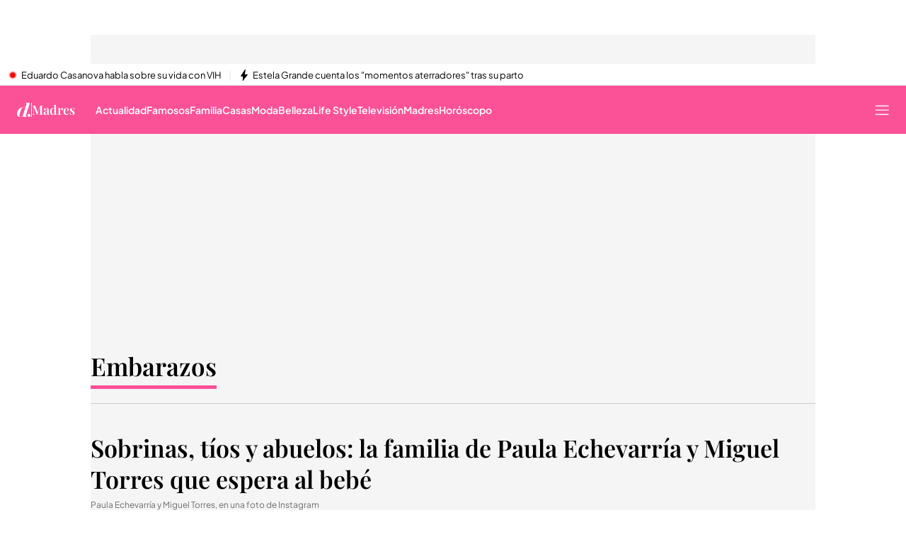

--- FILE ---
content_type: application/x-javascript
request_url: https://baul.mediaset.es/dist-maivs-modules/_astro/recomendedContentWidget.DjIlu9op.js
body_size: 386
content:
import{j as n}from"./jsx-runtime.PRPpl5vZ.js";import{r}from"./index.RYns6xqu.js";import{c as m}from"./store.D9RCgSJx.js";import"./browser-cookies.DyXKLoK1.js";import"./data-external-api.vIMLi7u1.js";import"./preload-helper.CmsKOCeN.js";import"./get-external-api-config.eYP3zuW2.js";import"./helpers.CToWfK3C.js";import"./utils.DMbnRX5-.js";import"./index.CAQwCcJa.js";import"./index.BSdFiPHn.js";import"./videogalleryStore.saESoSlt.js";const c=(e,t=!1)=>({mode:t?"thumbnails-a":"alternating-thumbnails-a",container:e,placement:"Below Article Thumbnails",target_type:"mix"}),g=(e,t)=>{const o=c(e,t.includes("eldesmarque"));window._taboola=window._taboola||[],window._taboola.push(o),window._taboola.push({article:"auto",url:t})},l="taboola-below-article-thumbnails-",d=e=>e?.recomendedWidget?.status,P=r.memo(function({articleId:t,articleUrl:o,className:s}){const i=`${l}${t}`;return r.useEffect(()=>{(async()=>{await window.Deferred.when("corepage-store:ready");const a=m.get();(d(a?.adsConfig)==="active"||d(a?.adsConfig)==="inherited")&&g(`${i}`,o)})()},[]),n.jsx("aside",{className:s,children:n.jsx("div",{id:i})})});export{P as default};


--- FILE ---
content_type: application/x-javascript
request_url: https://baul.mediaset.es/dist-maivs-modules/assets/js/sibbo/prebid_divinity.min.js?hash=214748375
body_size: 150277
content:
if(window.pbjs&&window.pbjs.libLoaded)try{window.pbjs.getConfig("debug")&&console.warn("Attempted to load a copy of Prebid.js that clashes with the existing 'pbjs' instance. Load aborted.")}catch(e){}else(()=>{var e,t={70433:(e,t,n)=>{function r(e,t,n,r,i){for(t=t.split?t.split("."):t,r=0;r<t.length;r++)e=e?e[t[r]]:i;return e===i?n:e}n.d(t,{A:()=>r})},68128:e=>{s.SYNC=1,s.ASYNC=2,s.QUEUE=4;var t="fun-hooks",n=Object.freeze({useProxy:!0,ready:0}),r=new WeakMap,i="2,1,0"===[1].reduce((function(e,t,n){return[e,t,n]}),2).toString()?Array.prototype.reduce:function(e,t){var n,r=Object(this),i=r.length>>>0,o=0;if(t)n=t;else{for(;o<i&&!(o in r);)o++;n=r[o++]}for(;o<i;)o in r&&(n=e(n,r[o],o,r)),o++;return n};function o(e,t){return Array.prototype.slice.call(e,t)}var a=Object.assign||function(e){return i.call(o(arguments,1),(function(e,t){return t&&Object.keys(t).forEach((function(n){e[n]=t[n]})),e}),e)};function s(e){var d,c={},l=[];function u(e,t){return"function"==typeof e?f.call(null,"sync",e,t):"string"==typeof e&&"function"==typeof t?f.apply(null,arguments):"object"==typeof e?p.apply(null,arguments):void 0}function p(e,t,n){var r=!0;void 0===t&&(t=Object.getOwnPropertyNames(e),r=!1);var i={},o=["constructor"];do{(t=t.filter((function(t){return!("function"!=typeof e[t]||-1!==o.indexOf(t)||t.match(/^_/))}))).forEach((function(t){var r=t.split(":"),o=r[0],a=r[1]||"sync";if(!i[o]){var s=e[o];i[o]=e[o]=f(a,s,n?[n,o]:void 0)}})),e=Object.getPrototypeOf(e)}while(r&&e);return i}function g(e){var n=Array.isArray(e)?e:e.split(".");return i.call(n,(function(r,i,o){var a=r[i],s=!1;return a||(o===n.length-1?(d||l.push((function(){s||console.warn(t+": referenced '"+e+"' but it was never created")})),r[i]=m((function(e){r[i]=e,s=!0}))):r[i]={})}),c)}function m(e){var t=[],n=[],i=function(){},o={before:function(e,n){return d.call(this,t,"before",e,n)},after:function(e,t){return d.call(this,n,"after",e,t)},getHooks:function(e){var r=t.concat(n);"object"==typeof e&&(r=r.filter((function(t){return Object.keys(e).every((function(n){return t[n]===e[n]}))})));try{a(r,{remove:function(){return r.forEach((function(e){e.remove()})),this}})}catch(e){console.error("error adding `remove` to array, did you modify Array.prototype?")}return r},removeAll:function(){return this.getHooks().remove()}},s={install:function(r,o,a){this.type=r,i=a,a(t,n),e&&e(o)}};return r.set(o.after,s),o;function d(e,r,o,a){var s={hook:o,type:r,priority:a||10,remove:function(){var r=e.indexOf(s);-1!==r&&(e.splice(r,1),i(t,n))}};return e.push(s),e.sort((function(e,t){return t.priority-e.priority})),i(t,n),this}}function f(n,i,c){var u=i.after&&r.get(i.after);if(u){if(u.type!==n)throw t+": recreated hookable with different type";return i}var p,f,b=c?g(c):m(),h={get:function(e,t){return b[t]||Reflect.get.apply(Reflect,arguments)}};return d||l.push(y),e.useProxy&&"function"==typeof Proxy&&Proxy.revocable?f=new Proxy(i,h):(f=function(){return h.apply?h.apply(i,this,o(arguments)):i.apply(this,arguments)},a(f,b)),r.get(f.after).install(n,f,(function(e,t){var r,i=[];function a(e){i.push(e.hook)}e.length||t.length?(e.forEach(a),r=i.push(void 0)-1,t.forEach(a),p=function(e,t,a){var s,d=0,c="async"===n&&"function"==typeof a[a.length-1]&&a.pop();function l(e){"sync"===n?s=e:c&&c.apply(null,arguments)}function u(e){if(i[d]){var r=o(arguments);return u.bail=l,r.unshift(u),i[d++].apply(t,r)}"sync"===n?s=e:c&&c.apply(null,arguments)}return i[r]=function(){var r=o(arguments,1);"async"===n&&c&&(delete u.bail,r.push(u));var i=e.apply(t,r);"sync"===n&&u(i)},u.apply(null,a),s}):p=void 0,y()})),f;function y(){!d&&("sync"!==n||e.ready&s.SYNC)&&("async"!==n||e.ready&s.ASYNC)?"sync"!==n&&e.ready&s.QUEUE?h.apply=function(){var e=arguments;l.push((function(){f.apply(e[1],e[2])}))}:h.apply=function(){throw t+": hooked function not ready"}:h.apply=p}}return(e=a({},n,e)).ready?u.ready=function(){d=!0,function(e){for(var t;t=e.shift();)t()}(l)}:d=!0,u.get=g,u}e.exports=s},63172:(e,t,n)=>{function r(e,t,n){t.split&&(t=t.split("."));for(var r,i,o=0,a=t.length,s=e;o<a&&"__proto__"!=(i=""+t[o++])&&"constructor"!==i&&"prototype"!==i;)s=s[i]=o===a?n:typeof(r=s[i])==typeof t?r:0*t[o]!=0||~(""+t[o]).indexOf(".")?{}:[]}n.d(t,{J:()=>r})},45751:(e,t,n)=>{function r(e){var t,n,i;if(Array.isArray(e)){for(n=Array(t=e.length);t--;)n[t]=(i=e[t])&&"object"==typeof i?r(i):i;return n}if("[object Object]"===Object.prototype.toString.call(e)){for(t in n={},e)"__proto__"===t?Object.defineProperty(n,t,{value:r(e[t]),configurable:!0,enumerable:!0,writable:!0}):n[t]=(i=e[t])&&"object"==typeof i?r(i):i;return n}return e}n.d(t,{Q:()=>r})}},n={};function r(e){var i=n[e];if(void 0!==i)return i.exports;var o=n[e]={exports:{}};return t[e].call(o.exports,o,o.exports,r),o.exports}r.m=t,e=[],r.O=(t,n,i,o)=>{if(!n){var a=1/0;for(l=0;l<e.length;l++){n=e[l][0],i=e[l][1],o=e[l][2];for(var s=!0,d=0;d<n.length;d++)(!1&o||a>=o)&&Object.keys(r.O).every((e=>r.O[e](n[d])))?n.splice(d--,1):(s=!1,o<a&&(a=o));if(s){e.splice(l--,1);var c=i();void 0!==c&&(t=c)}}return t}o=o||0;for(var l=e.length;l>0&&e[l-1][2]>o;l--)e[l]=e[l-1];e[l]=[n,i,o]},r.n=e=>{var t=e&&e.__esModule?()=>e.default:()=>e;return r.d(t,{a:t}),t},r.d=(e,t)=>{for(var n in t)r.o(t,n)&&!r.o(e,n)&&Object.defineProperty(e,n,{enumerable:!0,get:t[n]})},r.g=function(){if("object"==typeof globalThis)return globalThis;try{return this||new Function("return this")()}catch(e){if("object"==typeof window)return window}}(),r.o=(e,t)=>Object.prototype.hasOwnProperty.call(e,t),r.r=e=>{"undefined"!=typeof Symbol&&Symbol.toStringTag&&Object.defineProperty(e,Symbol.toStringTag,{value:"Module"}),Object.defineProperty(e,"__esModule",{value:!0})},(()=>{var e={39673:0};r.O.j=t=>0===e[t];var t=(t,n)=>{var i,o,a=n[0],s=n[1],d=n[2],c=0;if(a.some((t=>0!==e[t]))){for(i in s)r.o(s,i)&&(r.m[i]=s[i]);if(d)var l=d(r)}for(t&&t(n);c<a.length;c++)o=a[c],r.o(e,o)&&e[o]&&e[o][0](),e[o]=0;return r.O(l)},n=self.pbjsChunk=self.pbjsChunk||[];n.forEach(t.bind(null,0)),n.push=t.bind(null,n.push.bind(n))})();var i=r.O(void 0,[60802,51085],(()=>r(42627)));i=r.O(i)})(),(self.pbjsChunk=self.pbjsChunk||[]).push([[60802],{95789:(e,t,n)=>{n.d(t,{A4:()=>u,J7:()=>p,Pg:()=>g});var r=n(41580),i=n(91069),o=n(70433),a=n(15901),s=n(7873),d=n(45569);const c=(0,s.m)(),l="outstream";function u(e){const{url:t,config:n,id:s,callback:u,loaded:p,adUnitCode:g,renderNow:m}=e;this.url=t,this.config=n,this.handlers={},this.id=s,this.renderNow=m,this.loaded=p,this.cmd=[],this.push=e=>{"function"==typeof e?this.loaded?e.call():this.cmd.push(e):(0,i.logError)("Commands given to Renderer.push must be wrapped in a function")},this.callback=u||(()=>{this.loaded=!0,this.process()}),this.render=function(){const e=arguments,n=()=>{this._render?this._render.apply(this,e):(0,i.logWarn)("No render function was provided, please use .setRender on the renderer")};!function(e){const t=c.adUnits,n=(0,a.I6)(t,(t=>t.code===e));if(!n)return!1;const r=(0,o.A)(n,"renderer"),i=!!(r&&r.url&&r.render),s=(0,o.A)(n,"mediaTypes.video.renderer"),d=!!(s&&s.url&&s.render);return!!(i&&!0!==r.backupOnly||d&&!0!==s.backupOnly)}(g)?m?n():(this.cmd.unshift(n),(0,r.R)(t,d.tp,l,this.callback,this.documentContext)):((0,i.logWarn)(`External Js not loaded by Renderer since renderer url and callback is already defined on adUnit ${g}`),n())}.bind(this)}function p(e){return!(!e||!e.url&&!e.renderNow)}function g(e,t,n){let r=null;e.config&&e.config.documentResolver&&(r=e.config.documentResolver(t,document,n)),r||(r=document),e.documentContext=r,e.render(t,e.documentContext)}u.install=function(e){let{url:t,config:n,id:r,callback:i,loaded:o,adUnitCode:a,renderNow:s}=e;return new u({url:t,config:n,id:r,callback:i,loaded:o,adUnitCode:a,renderNow:s})},u.prototype.getConfig=function(){return this.config},u.prototype.setRender=function(e){this._render=e},u.prototype.setEventHandlers=function(e){this.handlers=e},u.prototype.handleVideoEvent=function(e){let{id:t,eventName:n}=e;"function"==typeof this.handlers[n]&&this.handlers[n](),(0,i.logMessage)(`Prebid Renderer event for id ${t} type ${n}`)},u.prototype.process=function(){for(;this.cmd.length>0;)try{this.cmd.shift().call()}catch(e){(0,i.logError)("Error processing Renderer command: ",e)}}},76811:(e,t,n)=>{n.d(t,{DL:()=>l,Ml:()=>i,Ue:()=>r,VJ:()=>p,hE:()=>u,hq:()=>c,mo:()=>d,pY:()=>g,qX:()=>o,uc:()=>s,yl:()=>a});const r="accessDevice",i="syncUser",o="enrichUfpd",a="enrichEids",s="fetchBids",d="reportAnalytics",c="transmitEids",l="transmitUfpd",u="transmitPreciseGeo",p="transmitTid",g="loadExternalScript"},83441:(e,t,n)=>{n.d(t,{s:()=>i});var r=n(11445);const i=(0,n(2604).ZI)((e=>r.Ay.resolveAlias(e)))},45569:(e,t,n)=>{n.d(t,{Tn:()=>s,fW:()=>o,tW:()=>i,tp:()=>r,zu:()=>a});const r="prebid",i="bidder",o="userId",a="rtd",s="analytics"},2604:(e,t,n)=>{n.d(t,{Dk:()=>a,Ii:()=>o,TQ:()=>g,U3:()=>f,XG:()=>l,ZI:()=>m,Zw:()=>c,bt:()=>u,e3:()=>p,iK:()=>s,q7:()=>d});var r=n(45569),i=n(16833);const o="component",a=o+"Type",s=o+"Name",d="adapterCode",c="storageType",l="configName",u="syncType",p="syncUrl",g="_config";function m(e){return function(t,n,i){const c={[a]:t,[s]:n,[o]:`${t}.${n}`};return t===r.tW&&(c[d]=e(n)),f(Object.assign(c,i))}}const f=(0,i.A_)("sync",(e=>e))},96953:(e,t,n)=>{n.d(t,{Vx:()=>d,l7:()=>s,p4:()=>b,$V:()=>f,nl:()=>g,ZP:()=>h,$p:()=>y,uD:()=>m});var r=n(70433),i=n(43272),o=n(95139),a=n(76811);const s=["data","ext.data","yob","gender","keywords","kwarray","id","buyeruid","customdata"].map((e=>`user.${e}`)).concat("device.ext.cdep"),d=["user.eids","user.ext.eids"],c=["user.geo.lat","user.geo.lon","device.geo.lat","device.geo.lon"],l=["device.ip"],u=["device.ipv6"];function p(e){return Object.assign({get(){},run(e,t,n,r,i){const o=n&&n[r];if(f(o)&&i()){const e=this.get(o);void 0===e?delete n[r]:n[r]=e}}},e)}function g(e){return e.forEach((e=>{e.paths=e.paths.map((e=>{const t=e.split("."),n=t.pop();return[t.length>0?t.join("."):null,n]}))})),function(t,n){const i=[];for(var o=arguments.length,a=new Array(o>2?o-2:0),s=2;s<o;s++)a[s-2]=arguments[s];const d=m(t,...a);return e.forEach((e=>{if(!1!==t[e.name])for(const[o,a]of e.paths){const s=null==o?n:(0,r.A)(n,o);if(i.push(e.run(n,o,s,a,d.bind(null,e))),!1===t[e.name])return}})),i.filter((e=>null!=e))}}function m(e){for(var t=arguments.length,n=new Array(t>1?t-1:0),r=1;r<t;r++)n[r-1]=arguments[r];return function(t){return e.hasOwnProperty(t.name)||(e[t.name]=!!t.applies(...n)),e[t.name]}}function f(e){return null!=e&&("object"!=typeof e||Object.keys(e).length>0)}function b(e){let t=arguments.length>1&&void 0!==arguments[1]?arguments[1]:o.io;return function(n){return!t(e,n)}}function h(){let e=arguments.length>0&&void 0!==arguments[0]?arguments[0]:o.io;return[{name:a.DL,paths:s,applies:b(a.DL,e)},{name:a.hq,paths:d,applies:b(a.hq,e)},{name:a.hE,paths:c,applies:b(a.hE,e),get:e=>Math.round(100*(e+Number.EPSILON))/100},{name:a.hE,paths:l,applies:b(a.hE,e),get:e=>function(e){if(!e)return null;let t=e.split(".").map(Number);if(4!=t.length)return null;let n=[];for(let e=0;e<4;e++){let t=Math.max(0,Math.min(8,24-8*e));n.push(255<<8-t&255)}return t.map(((e,t)=>e&n[t])).join(".")}(e)},{name:a.hE,paths:u,applies:b(a.hE,e),get:e=>function(e){if(!e)return null;let t=e.split(":").map((e=>parseInt(e,16)));for(t=t.map((e=>isNaN(e)?0:e));t.length<8;)t.push(0);if(8!=t.length)return null;let n=[];for(let e=0;e<8;e++){let t=Math.max(0,Math.min(16,64-16*e));n.push(65535<<16-t&65535)}return t.map(((e,t)=>e&n[t])).map((e=>e.toString(16))).join(":")}(e)},{name:a.VJ,paths:["source.tid"],applies:b(a.VJ,e)}].map(p)}const y=function(){let e=arguments.length>0&&void 0!==arguments[0]?arguments[0]:o.io;const t=g(h(e)),n=g(function(){let e=arguments.length>0&&void 0!==arguments[0]?arguments[0]:o.io;return[{name:a.hq,paths:["userId","userIdAsEids"],applies:b(a.hq,e)},{name:a.VJ,paths:["ortb2Imp.ext.tid"],applies:b(a.VJ,e)}].map(p)}(e));return function(e){const r={};return{ortb2:n=>(t(r,n,e),n),bidRequest:t=>(n(r,t,e),t)}}}();(0,o.qB)(a.VJ,"enableTIDs config",(()=>{if(!i.$W.getConfig("enableTIDs"))return{allow:!1,reason:"TIDs are disabled"}}))},95139:(e,t,n)=>{n.d(t,{io:()=>a,qB:()=>o});var r=n(91069),i=n(2604);const[o,a]=function(){let e=arguments.length>0&&void 0!==arguments[0]?arguments[0]:(0,r.prefixLog)("Activity control:");const t={};function n(e){return t[e]=t[e]||[]}function o(t,n,r,o){let a;try{a=r(o)}catch(r){e.logError(`Exception in rule ${n} for '${t}'`,r),a={allow:!1,reason:r}}return a&&Object.assign({activity:t,name:n,component:o[i.Ii]},a)}const a={};function s(t){let{activity:n,name:r,allow:i,reason:o,component:s}=t;const d=`${r} ${i?"allowed":"denied"} '${n}' for '${s}'${o?":":""}`,c=a.hasOwnProperty(d);if(c&&clearTimeout(a[d]),a[d]=setTimeout((()=>delete a[d]),1e3),!c){const t=[d];o&&t.push(o),(i?e.logInfo:e.logWarn).apply(e,t)}}return[function(e,t,r){let i=arguments.length>3&&void 0!==arguments[3]?arguments[3]:10;const o=n(e),a=o.findIndex((e=>{let[t]=e;return i<t})),s=[i,t,r];return o.splice(a<0?o.length:a,0,s),function(){const e=o.indexOf(s);e>=0&&o.splice(e,1)}},function(e,t){let r,i;for(const[a,d,c]of n(e)){if(r!==a&&i)break;r=a;const n=o(e,d,c,t);if(n){if(!n.allow)return s(n),!1;i=n}}return i&&s(i),!0}]}()},29075:(e,t,n)=>{n.d(t,{$A:()=>S,BS:()=>j,Hh:()=>R,Pk:()=>U,Uc:()=>w,XO:()=>N,_0:()=>B,bw:()=>D,n6:()=>I,qn:()=>k,vB:()=>G,vW:()=>P,vd:()=>O});var r=n(91069),i=n(70433),o=n(75023),a=n(78969),s=n(43272),d=n(95789),c=n(71371),l=n(67314),u=n(46031),p=n(16833),g=n(12449),m=n(25555),f=n(11445),b=n(16894);const{AD_RENDER_FAILED:h,AD_RENDER_SUCCEEDED:y,STALE_RENDER:v,BID_WON:T}=a.qY,{EXCEPTION:A}=a.as,S=(0,p.A_)("sync",(function(e){return(arguments.length>2&&void 0!==arguments[2]?arguments[2]:m.k.resolve()).then((t=>t??l.n.findBidByAdId(e))).catch((()=>{}))})),I=(0,p.A_)("sync",(function(e){o.emit(T,e),l.n.addWinningBid(e)}));function E(e){let{reason:t,message:n,bid:i,id:a}=e;const s={reason:t,message:n};i&&(s.bid=i,s.adId=i.adId),a&&(s.adId=a),(0,r.logError)(`Error rendering ad (id: ${a}): ${n}`),o.emit(h,s)}function C(e){let{doc:t,bid:n,id:r}=e;const i={doc:t};n&&(i.bid=n),r&&(i.adId=r),f.Ay.callAdRenderSucceededBidder(n.adapterCode||n.bidder,n),o.emit(y,i)}function w(e,t){switch(e.event){case a.qY.AD_RENDER_FAILED:E({bid:t,id:t.adId,reason:e.info.reason,message:e.info.message});break;case a.qY.AD_RENDER_SUCCEEDED:C({doc:null,bid:t,id:t.adId});break;default:(0,r.logError)(`Received event request for unsupported event: '${e.event}' (adId: '${t.adId}')`)}}function P(e,t,n){let{resizeFn:r,fireTrackers:i=g.vO}=n;"resizeNativeHeight"===e.action?r(e.width,e.height):i(e,t)}const x={[a.nl.EVENT]:w};x[a.nl.NATIVE]=P;const O=(0,p.A_)("sync",(function(e,t){const{ad:n,adUrl:i,cpm:o,originalCpm:a,width:s,height:d}=e,c={AUCTION_PRICE:a||o,CLICKTHROUGH:t?.clickUrl||""};return{ad:(0,r.replaceMacros)(n,c),adUrl:(0,r.replaceMacros)(i,c),width:s,height:d}})),B=(0,p.A_)("sync",(function(e){let{renderFn:t,resizeFn:n,bidResponse:r,options:i}=e;if(r.mediaType===c.G_)return void E({reason:a.as.PREVENT_WRITING_ON_MAIN_DOCUMENT,message:"Cannot render video ad",bid:r,id:r.adId});const o=O(r,i);t(Object.assign({adId:r.adId},o));const{width:s,height:d}=o;null!=(s??d)&&n(s,d)}));function D(e){let{renderFn:t,resizeFn:n,adId:d,options:c,bidResponse:l,doc:u}=e;R(l,(()=>{if(null!=l){if(l.status!==a.tl.RENDERED||((0,r.logWarn)(`Ad id ${d} has been rendered before`),o.emit(v,l),!(0,i.A)(s.$W.getConfig("auctionOptions"),"suppressStaleRender")))try{B({renderFn:t,resizeFn:n,bidResponse:l,options:c,doc:u})}catch(e){E({reason:a.as.EXCEPTION,message:e.message,id:d,bid:l})}}else E({reason:a.as.CANNOT_FIND_AD,message:`Cannot find ad '${d}'`,id:d})}))}function k(e){const t=(0,b.BO)(e.metrics);t.checkpoint("bidRender"),t.timeBetween("bidWon","bidRender","render.deferred"),t.timeBetween("auctionEnd","bidRender","render.pending"),t.timeBetween("requestBids","bidRender","render.e2e"),e.status=a.tl.RENDERED}B.before((function(e,t){const{bidResponse:n,doc:r}=t;(0,d.J7)(n.renderer)?((0,d.Pg)(n.renderer,n,r),C({doc:r,bid:n,id:n.adId}),e.bail()):e(t)}),100);const _=new WeakMap,M=new WeakSet;function R(e,t){null!=e?(_.set(e,t),e.deferRendering||G(e),U(e)):t()}function U(e){M.has(e)||(M.add(e),I(e))}function G(e){const t=_.get(e);t&&(t(),k(e),_.delete(e))}function j(e,t,n){let i;function o(e,n){E(Object.assign({id:t,bid:i},{reason:e,message:n}))}function s(t,n){e.defaultView&&e.defaultView.frameElement&&(t&&(e.defaultView.frameElement.width=t),n&&(e.defaultView.frameElement.height=n))}const d=(c={resizeFn:s},function(e,t,n){x.hasOwnProperty(e)&&x[e](t,n,c)});var c;function l(t){t.ad?(e.write(t.ad),e.close(),C({doc:e,bid:i,adId:i.adId})):(0,u.H)(i).then((n=>n(t,{sendMessage:(e,t)=>d(e,t,i),mkFrame:r.createIframe},e.defaultView))).then((()=>C({doc:e,bid:i,adId:i.adId})),(e=>{o(e?.reason||a.as.EXCEPTION,e?.message),e?.stack&&(0,r.logError)(e)}));const n=document.createComment(`Creative ${i.creativeId} served by ${i.bidder} Prebid.js Header Bidding`);(0,r.insertElement)(n,e,"html")}try{t&&e?e!==document||(0,r.inIframe)()?S(t).then((r=>{i=r,D({renderFn:l,resizeFn:s,adId:t,options:{clickUrl:n?.clickThrough},bidResponse:r,doc:e})})):o(a.as.PREVENT_WRITING_ON_MAIN_DOCUMENT,"renderAd was prevented from writing to the main document."):o(a.as.MISSING_DOC_OR_ADID,"missing "+(t?"doc":"adId"))}catch(e){o(A,e.message)}}function N(){if(!window.frames[a.IY])if(document.body){const e=(0,r.createInvisibleIframe)();e.name=a.IY,document.body.appendChild(e)}else window.requestAnimationFrame(N)}},10201:(e,t,n)=>{n.d(t,{U:()=>a});var r=n(7873),i=n(91069);const o=(0,r.m)();function a(e,t){o.adServers=o.adServers||{},o.adServers[e]=o.adServers[e]||{},Object.keys(t).forEach((n=>{o.adServers[e][n]?(0,i.logWarn)(`Attempting to add an already registered function property ${n} for AdServer ${e}.`):o.adServers[e][n]=t[n]}))}},69759:(e,t,n)=>{function r(e){var t=e;return{callBids:function(){},setBidderCode:function(e){t=e},getBidderCode:function(){return t}}}n.d(t,{A:()=>r})},11445:(e,t,n)=>{n.d(t,{S1:()=>x,Ay:()=>F,tS:()=>j,pX:()=>$,Mf:()=>W,K5:()=>U,Gs:()=>N});var r=n(91069),i=n(70433),o=n(12449),a=n(57377),s=n(68044),d=n(43272),c=n(16833),l=n(15901);let u={};function p(e,t,n){let r=function(e,t){let n=u[e]=u[e]||{bidders:{}};return t?n.bidders[t]=n.bidders[t]||{}:n}(e,n);return r[t]=(r[t]||0)+1,r[t]}function g(e){return u?.[e]?.requestsCounter||0}function m(e,t){return u?.[e]?.bidders?.[t]?.requestsCounter||0}function f(e,t){return u?.[e]?.bidders?.[t]?.winsCounter||0}var b=n(27934),h=n(16916),y=n(75023),v=n(78969),T=n(16894),A=n(67314),S=n(45569),I=n(95139),E=n(76811),C=n(2604),w=n(96953);const P="pbsBidAdapter",x={CLIENT:"client",SERVER:"server"},O={isAllowed:I.io,redact:w.$p};let B={},D=B.bidderRegistry={},k=B.aliasRegistry={},_=[];d.$W.getConfig("s2sConfig",(e=>{e&&e.s2sConfig&&(_=(0,r.isArray)(e.s2sConfig)?e.s2sConfig:[e.s2sConfig])}));var M={};const R=(0,C.ZI)((e=>B.resolveAlias(e)));function U(e){return R(S.tp,P,{[C.XG]:e.configName})}const G=(0,c.A_)("sync",(function(e){let{bidderCode:t,auctionId:n,bidderRequestId:o,adUnits:a,src:s,metrics:d}=e;return a.reduce(((e,a)=>{const c=a.bids.filter((e=>e.bidder===t));return null==t&&0===c.length&&null!=a.s2sBid&&c.push({bidder:null}),e.push(c.reduce(((e,c)=>{const l=null==(c=Object.assign({},c,{ortb2Imp:(0,r.mergeDeep)({},a.ortb2Imp,c.ortb2Imp)},(0,r.getDefinedParams)(a,["nativeParams","nativeOrtbRequest","mediaType","renderer"]))).mediaTypes?a.mediaTypes:c.mediaTypes;return(0,r.isValidMediaTypes)(l)?c=Object.assign({},c,{mediaTypes:l}):(0,r.logError)(`mediaTypes is not correctly configured for adunit ${a.code}`),"client"===s&&function(e,t){p(e,"requestsCounter",t)}(a.code,t),e.push(Object.assign({},c,{adUnitCode:a.code,transactionId:a.transactionId,adUnitId:a.adUnitId,sizes:(0,i.A)(l,"banner.sizes")||(0,i.A)(l,"video.playerSize")||[],bidId:c.bid_id||(0,r.getUniqueIdentifierStr)(),bidderRequestId:o,auctionId:n,src:s,metrics:d,bidRequestsCount:g(a.code),bidderRequestsCount:m(a.code,c.bidder),bidderWinsCount:f(a.code,c.bidder),deferBilling:!!a.deferBilling})),e}),[])),e}),[]).reduce(r.flatten,[]).filter((e=>""!==e))}),"getBids"),j=(0,c.A_)("sync",(function(e,t){let{getS2SBidders:n=$}=arguments.length>2&&void 0!==arguments[2]?arguments[2]:{};if(null==t)return e;{const r=n(t);return e.filter((e=>r.has(e.bidder)))}}),"filterBidsForAdUnit"),N=(0,c.A_)("sync",((e,t)=>e),"setupAdUnitMediaTypes");function $(e){(0,r.isArray)(e)||(e=[e]);const t=new Set([null]);return e.filter((e=>e&&e.enabled)).flatMap((e=>e.bidders)).forEach((e=>t.add(e))),t}const W=(0,c.A_)("sync",(function(e,t){let{getS2SBidders:n=$}=arguments.length>2&&void 0!==arguments[2]?arguments[2]:{};const i=n(t);return(0,r.getBidderCodes)(e).reduce(((e,t)=>(e[i.has(t)?x.SERVER:x.CLIENT].push(t),e)),{[x.CLIENT]:[],[x.SERVER]:[]})}),"partitionBidders");function H(e,t){const n=D[e],r=n?.getSpec&&n.getSpec();if(r&&r[t]&&"function"==typeof r[t])return[r,r[t]]}function q(e,t,n,i){try{(0,r.logInfo)(`Invoking ${e}.${t}`);for(var o=arguments.length,a=new Array(o>4?o-4:0),s=4;s<o;s++)a[s-4]=arguments[s];d.$W.runWithBidder(e,i.bind(n,...a))}catch(n){(0,r.logWarn)(`Error calling ${t} of ${e}`)}}function L(e,t,n){if(n?.source!==v.RW.SRC){const r=H(e,t);null!=r&&q(e,t,...r,n)}}B.makeBidRequests=(0,c.A_)("sync",(function(e,t,n,i,a){let s=arguments.length>5&&void 0!==arguments[5]?arguments[5]:{},c=arguments.length>6?arguments[6]:void 0;c=(0,T.BO)(c),y.emit(v.qY.BEFORE_REQUEST_BIDS,e),(0,o.nk)(e),e.forEach((e=>{(0,r.isPlainObject)(e.mediaTypes)||(e.mediaTypes={}),e.bids=e.bids.filter((e=>!e.bidder||O.isAllowed(E.uc,R(S.tW,e.bidder)))),p(e.code,"requestsCounter")})),e=N(e,a);let{[x.CLIENT]:u,[x.SERVER]:g}=W(e,_);d.$W.getConfig("bidderSequence")===d.Ov&&(u=(0,r.shuffle)(u));const m=(0,b.EN)();let f=[];const A=s.global||{},I=s.bidder||{};function C(e,t){const i=O.redact(null!=t?t:R(S.tW,e.bidderCode)),o=Object.freeze(i.ortb2((0,r.mergeDeep)({source:{tid:n}},A,I[e.bidderCode])));return e.ortb2=o,e.bids=e.bids.map((e=>(e.ortb2=o,i.bidRequest(e)))),e}_.forEach((i=>{const o=U(i);if(i&&i.enabled&&O.isAllowed(E.uc,o)){let{adUnits:a,hasModuleBids:s}=function(e,t){let n=(0,r.deepClone)(e),i=!1;return n.forEach((e=>{const n=e.bids.filter((e=>e.module===P&&e.params?.configName===t.configName));1===n.length?(e.s2sBid=n[0],i=!0,e.ortb2Imp=(0,r.mergeDeep)({},e.s2sBid.ortb2Imp,e.ortb2Imp)):n.length>1&&(0,r.logWarn)('Multiple "module" bids for the same s2s configuration; all will be ignored',n),e.bids=j(e.bids,t).map((e=>(e.bid_id=(0,r.getUniqueIdentifierStr)(),e)))})),n=n.filter((e=>0!==e.bids.length||null!=e.s2sBid)),{adUnits:n,hasModuleBids:i}}(e,i),d=(0,r.generateUUID)();(0===g.length&&s?[null]:g).forEach((e=>{const s=(0,r.getUniqueIdentifierStr)(),l=c.fork(),u=C({bidderCode:e,auctionId:n,bidderRequestId:s,uniquePbsTid:d,bids:G({bidderCode:e,auctionId:n,bidderRequestId:s,adUnits:(0,r.deepClone)(a),src:v.RW.SRC,metrics:l}),auctionStart:t,timeout:i.timeout,src:v.RW.SRC,refererInfo:m,metrics:l},o);0!==u.bids.length&&f.push(u)})),a.forEach((e=>{let t=e.bids.filter((e=>(0,l.I6)(f,(t=>(0,l.I6)(t.bids,(t=>t.bidId===e.bid_id))))));e.bids=t})),f.forEach((e=>{void 0===e.adUnitsS2SCopy&&(e.adUnitsS2SCopy=a.filter((e=>e.bids.length>0||null!=e.s2sBid)))}))}}));let w=function(e){let t=(0,r.deepClone)(e);return t.forEach((e=>{e.bids=j(e.bids,null)})),t=t.filter((e=>0!==e.bids.length)),t}(e);return u.forEach((e=>{const o=(0,r.getUniqueIdentifierStr)(),s=c.fork(),d=C({bidderCode:e,auctionId:n,bidderRequestId:o,bids:G({bidderCode:e,auctionId:n,bidderRequestId:o,adUnits:(0,r.deepClone)(w),labels:a,src:"client",metrics:s}),auctionStart:t,timeout:i,refererInfo:m,metrics:s}),l=D[e];l||(0,r.logError)(`Trying to make a request for bidder that does not exist: ${e}`),l&&d.bids&&0!==d.bids.length&&f.push(d)})),f.forEach((e=>{h.mW.getConsentData()&&(e.gdprConsent=h.mW.getConsentData()),h.t6.getConsentData()&&(e.uspConsent=h.t6.getConsentData()),h.ad.getConsentData()&&(e.gppConsent=h.ad.getConsentData())})),f}),"makeBidRequests"),B.callBids=function(e,t,n,i,o,a,c){let l=arguments.length>7&&void 0!==arguments[7]?arguments[7]:{};if(!t.length)return void(0,r.logWarn)("callBids executed with no bidRequests.  Were they filtered by labels or sizing?");let[u,p]=t.reduce(((e,t)=>(e[Number(void 0!==t.src&&t.src===v.RW.SRC)].push(t),e)),[[],[]]);var g=[];p.forEach((e=>{for(var t=-1,n=0;n<g.length;++n)if(e.uniquePbsTid===g[n].uniquePbsTid){t=n;break}t<=-1&&g.push(e)}));let m=0;_.forEach((e=>{if(e&&g[m]&&$(e).has(g[m].bidderCode)){const t=(0,s.g4)(a,o?{request:o.request.bind(null,"s2s"),done:o.done}:void 0);let d=e.bidders;const u=D[e.adapter];let f=g[m].uniquePbsTid,b=g[m].adUnitsS2SCopy,h=p.filter((e=>e.uniquePbsTid===f));if(u){let o={ad_units:b,s2sConfig:e,ortb2Fragments:l,requestBidsTimeout:a};if(o.ad_units.length){let e=h.map((e=>(e.start=(0,r.timestamp)(),function(t){t||c(e.bidderRequestId),i.apply(e,arguments)})));const a=(0,r.getBidderCodes)(o.ad_units).filter((e=>d.includes(e)));(0,r.logMessage)(`CALLING S2S HEADER BIDDERS ==== ${a.length>0?a.join(", "):'No bidder specified, using "ortb2Imp" definition(s) only'}`),h.forEach((e=>{y.emit(v.qY.BID_REQUESTED,{...e,tid:e.auctionId})})),u.callBids(o,p,n,(t=>e.forEach((e=>e(t)))),t)}}else(0,r.logError)("missing "+e.adapter);m++}})),u.forEach((e=>{e.start=(0,r.timestamp)();const t=D[e.bidderCode];d.$W.runWithBidder(e.bidderCode,(()=>{(0,r.logMessage)("CALLING BIDDER"),y.emit(v.qY.BID_REQUESTED,e)}));let l=(0,s.g4)(a,o?{request:o.request.bind(null,e.bidderCode),done:o.done}:void 0);const u=i.bind(e);try{d.$W.runWithBidder(e.bidderCode,t.callBids.bind(t,e,n,u,l,(()=>c(e.bidderRequestId)),d.$W.callbackWithBidder(e.bidderCode)))}catch(t){(0,r.logError)(`${e.bidderCode} Bid Adapter emitted an uncaught error when parsing their bidRequest`,{e:t,bidRequest:e}),u()}}))},B.videoAdapters=[],B.registerBidAdapter=function(e,t){let{supportedMediaTypes:n=[]}=arguments.length>2&&void 0!==arguments[2]?arguments[2]:{};e&&t?"function"==typeof e.callBids?(D[t]=e,h.o2.register(S.tW,t,e.getSpec?.().gvlid),(0,l.mK)(n,"video")&&B.videoAdapters.push(t),(0,l.mK)(n,"native")&&o.mT.push(t)):(0,r.logError)("Bidder adaptor error for bidder code: "+t+"bidder must implement a callBids() function"):(0,r.logError)("bidAdapter or bidderCode not specified")},B.aliasBidAdapter=function(e,t,n){if(void 0===D[t]){let i=D[e];if(void 0===i){const n=[];_.forEach((r=>{if(r.bidders&&r.bidders.length){const i=r&&r.bidders;r&&(0,l.mK)(i,t)?k[t]=e:n.push(e)}})),n.forEach((e=>{(0,r.logError)('bidderCode "'+e+'" is not an existing bidder.',"adapterManager.aliasBidAdapter")}))}else try{let s,d=function(e){let t=[];return(0,l.mK)(B.videoAdapters,e)&&t.push("video"),(0,l.mK)(o.mT,e)&&t.push("native"),t}(e);if(i.constructor.prototype!=Object.prototype)s=new i.constructor,s.setBidderCode(t);else{const{useBaseGvlid:o=!1}=n||{};let d=i.getSpec();const c=o?d.gvlid:n?.gvlid;null==c&&null!=d.gvlid&&(0,r.logWarn)(`Alias '${t}' will NOT re-use the GVL ID of the original adapter ('${d.code}', gvlid: ${d.gvlid}). Functionality that requires TCF consent may not work as expected.`);let l=n&&n.skipPbsAliasing;s=(0,a.xb)(Object.assign({},d,{code:t,gvlid:c,skipPbsAliasing:l})),k[t]=e}B.registerBidAdapter(s,t,{supportedMediaTypes:d})}catch(t){(0,r.logError)(e+" bidder does not currently support aliasing.","adapterManager.aliasBidAdapter")}}else(0,r.logMessage)('alias name "'+t+'" has been already specified.')},B.resolveAlias=function(e){let t,n=e;for(;k[n]&&(!t||!t.has(n));)n=k[n],(t=t||new Set).add(n);return n},B.registerAnalyticsAdapter=function(e){let{adapter:t,code:n,gvlid:i}=e;t&&n?"function"==typeof t.enableAnalytics?(t.code=n,M[n]={adapter:t,gvlid:i},h.o2.register(S.Tn,n,i)):(0,r.logError)(`Prebid Error: Analytics adaptor error for analytics "${n}"\n        analytics adapter must implement an enableAnalytics() function`):(0,r.logError)("Prebid Error: analyticsAdapter or analyticsCode not specified")},B.enableAnalytics=function(e){(0,r.isArray)(e)||(e=[e]),e.forEach((e=>{const t=M[e.provider];t&&t.adapter?O.isAllowed(E.mo,R(S.Tn,e.provider,{[C.TQ]:e}))&&t.adapter.enableAnalytics(e):(0,r.logError)(`Prebid Error: no analytics adapter found in registry for '${e.provider}'.`)}))},B.getBidAdapter=function(e){return D[e]},B.getAnalyticsAdapter=function(e){return M[e]},B.callTimedOutBidders=function(e,t,n){t=t.map((t=>(t.params=(0,r.getUserConfiguredParams)(e,t.adUnitCode,t.bidder),t.timeout=n,t))),t=(0,r.groupBy)(t,"bidder"),Object.keys(t).forEach((e=>{L(e,"onTimeout",t[e])}))},B.callBidWonBidder=function(e,t,n){t.params=(0,r.getUserConfiguredParams)(n,t.adUnitCode,t.bidder),p(t.adUnitCode,"winsCounter",t.bidder),L(e,"onBidWon",t)},B.triggerBilling=(()=>{const e=new WeakSet;return t=>{e.has(t)||(e.add(t),t.source===v.RW.SRC&&t.burl&&r.internal.triggerPixel(t.burl),L(t.bidder,"onBidBillable",t))}})(),B.callSetTargetingBidder=function(e,t){L(e,"onSetTargeting",t)},B.callBidViewableBidder=function(e,t){L(e,"onBidViewable",t)},B.callBidderError=function(e,t,n){L(e,"onBidderError",{error:t,bidderRequest:n})},B.callAdRenderSucceededBidder=function(e,t){L(e,"onAdRenderSucceeded",t)},B.callDataDeletionRequest=(0,c.A_)("sync",(function(){for(var e=arguments.length,t=new Array(e),n=0;n<e;n++)t[n]=arguments[n];const i="onDataDeletionRequest";Object.keys(D).filter((e=>!k.hasOwnProperty(e))).forEach((e=>{const n=H(e,i);if(null!=n){const r=A.n.getBidsRequested().filter((t=>function(e){const t=new Set;for(;k.hasOwnProperty(e)&&!t.has(e);)t.add(e),e=k[e];return e}(t.bidderCode)===e));q(e,i,...n,r,...t)}})),Object.entries(M).forEach((e=>{let[n,o]=e;const a=o?.adapter?.[i];if("function"==typeof a)try{a.apply(o.adapter,t)}catch(e){(0,r.logError)(`error calling ${i} of ${n}`,e)}}))}));const F=B},57377:(e,t,n)=>{n.d(t,{JN:()=>B,JS:()=>k,a$:()=>E,eI:()=>C,fn:()=>D,xb:()=>w});var r=n(69759),i=n(11445),o=n(43272),a=n(93597),s=n(38230),d=n(12449),c=n(63895),l=n(78969),u=n(75023),p=n(15901),g=n(91069),m=n(16833),f=n(67314),b=n(12693),h=n(16894),y=n(95139),v=n(83441),T=n(45569),A=n(76811);const S=["cpm","ttl","creativeId","netRevenue","currency"],I=["auctionId","transactionId"];function E(e){const t=Array.isArray(e.supportedMediaTypes)?{supportedMediaTypes:e.supportedMediaTypes}:void 0;function n(e){const n=w(e);i.Ay.registerBidAdapter(n,e.code,t)}n(e),Array.isArray(e.aliases)&&e.aliases.forEach((t=>{let r,o,a=t;(0,g.isPlainObject)(t)&&(a=t.code,r=t.gvlid,o=t.skipPbsAliasing),i.Ay.aliasRegistry[a]=e.code,n(Object.assign({},e,{code:a,gvlid:r,skipPbsAliasing:o}))}))}const C=(0,g.memoize)((e=>{let{bidderCode:t}=e;if((0,y.io)(A.VJ,(0,v.s)(T.tW,t)))return{bidRequest:e=>e,bidderRequest:e=>e};function n(e,t,n){return I.includes(t)?null:Reflect.get(e,t,n)}function r(e,t){const n=new Proxy(e,t);return Object.entries(e).filter((e=>{let[t,n]=e;return"function"==typeof n})).forEach((t=>{let[r,i]=t;return n[r]=i.bind(e)})),n}const i=(0,g.memoize)((e=>r(e,{get:n})),(e=>e.bidId));return{bidRequest:i,bidderRequest:e=>r(e,{get:(t,r,o)=>"bids"===r?e.bids.map(i):n(t,r,o)})}}));function w(e){return Object.assign(new r.A(e.code),{getSpec:function(){return Object.freeze(Object.assign({},e))},registerSyncs:t,callBids:function(n,r,s,d,c,p){if(!Array.isArray(n.bids))return;const m=C(n),f={},y=[];function v(){s(),o.$W.runWithBidder(e.code,(()=>{u.emit(l.qY.BIDDER_DONE,n),t(y,n.gdprConsent,n.uspConsent,n.gppConsent)}))}const T=k(n).measureTime("validate",(()=>n.bids.filter((t=>function(t){return!!e.isBidRequestValid(t)||((0,g.logWarn)(`Invalid bid sent to bidder ${e.code}: ${JSON.stringify(t)}`),!1)}(m.bidRequest(t))))));if(0===T.length)return void v();const A={};T.forEach((e=>{A[e.bidId]=e,e.adUnitCode||(e.adUnitCode=e.placementCode)})),x(e,T,n,d,p,{onRequest:e=>u.emit(l.qY.BEFORE_BIDDER_HTTP,n,e),onResponse:t=>{c(e.code),y.push(t)},onPaapi:e=>{const t=A[e.bidId];t?B(t,e):(0,g.logWarn)("Received fledge auction configuration for an unknown bidId",e)},onError:(t,r)=>{r.timedOut||c(e.code),i.Ay.callBidderError(e.code,r,n),u.emit(l.qY.BIDDER_ERROR,{error:r,bidderRequest:n}),(0,g.logError)(`Server call for ${e.code} failed: ${t} ${r.status}. Continuing without bids.`)},onBid:t=>{const n=A[t.requestId];if(n){if(t.adapterCode=n.bidder,function(e,t){let n=b.u.get(t,"allowAlternateBidderCodes")||!1,r=b.u.get(t,"allowedAlternateBidderCodes");return!!(e&&t&&t!==e&&(r=(0,g.isArray)(r)?r.map((e=>e.trim().toLowerCase())).filter((e=>!!e)).filter(g.uniques):r,!n||(0,g.isArray)(r)&&"*"!==r[0]&&!r.includes(e)))}(t.bidderCode,n.bidder))return(0,g.logWarn)(`${t.bidderCode} is not a registered partner or known bidder of ${n.bidder}, hence continuing without bid. If you wish to support this bidder, please mark allowAlternateBidderCodes as true in bidderSettings.`),void r.reject(n.adUnitCode,t,l.Tf.BIDDER_DISALLOWED);t.originalCpm=t.cpm,t.originalCurrency=t.currency,t.meta=t.meta||Object.assign({},t[n.bidder]),t.deferBilling=n.deferBilling,t.deferRendering=t.deferBilling&&(t.deferRendering??"function"!=typeof e.onBidBillable);const i=Object.assign((0,a.O)(l.XQ.GOOD,n),t,(0,g.pick)(n,I));!function(e,t){const n=(0,h.BO)(t.metrics);n.checkpoint("addBidResponse"),f[e]=!0,n.measureTime("addBidResponse.validate",(()=>D(e,t)))?r(e,t):r.reject(e,t,l.Tf.INVALID)}(n.adUnitCode,i)}else(0,g.logWarn)(`Bidder ${e.code} made bid for unknown request ID: ${t.requestId}. Ignoring.`),r.reject(null,t,l.Tf.INVALID_REQUEST_ID)},onCompletion:v})}});function t(t,n,r,i){O(e,t,n,r,i)}}const P=["bids","paapi"],x=(0,m.A_)("sync",(function(e,t,n,r,i,o){let{onRequest:a,onResponse:s,onPaapi:d,onError:c,onBid:l,onCompletion:u}=o;const p=k(n);u=p.startTiming("total").stopBefore(u);const m=C(n);let f=p.measureTime("buildRequests",(()=>e.buildRequests(t.map(m.bidRequest),m.bidderRequest(n))));if(!f||0===f.length)return void u();Array.isArray(f)||(f=[f]);const h=(0,g.delayExecution)(u,f.length);f.forEach((t=>{const n=p.fork();function o(e){null!=e&&(e.metrics=n.fork().renameWith()),l(e)}const u=i((function(r,i){f();try{r=JSON.parse(r)}catch(e){}r={body:r,headers:{get:i.getResponseHeader.bind(i)}},s(r);try{r=n.measureTime("interpretResponse",(()=>e.interpretResponse(r,t)))}catch(t){return(0,g.logError)(`Bidder ${e.code} failed to interpret the server's response. Continuing without bids`,null,t),void h()}let a,c;r&&!Object.keys(r).some((e=>!P.includes(e)))?(a=r.bids,c=r.paapi):a=r,(0,g.isArray)(c)&&c.forEach(d),a&&((0,g.isArray)(a)?a.forEach(o):o(a)),h()})),m=i((function(e,t){f(),c(e,t),h()}));a(t);const f=n.startTiming("net");function S(n){const r=t.options;return Object.assign(n,r,{browsingTopics:!(r?.hasOwnProperty("browsingTopics")&&!r.browsingTopics)&&(b.u.get(e.code,"topicsHeader")??!0)&&(0,y.io)(A.DL,(0,v.s)(T.tW,e.code))})}switch(t.method){case"GET":r(`${t.url}${function(e){return e?`?${"object"==typeof e?(0,g.parseQueryStringParameters)(e):e}`:""}(t.data)}`,{success:u,error:m},void 0,S({method:"GET",withCredentials:!0}));break;case"POST":r(t.url,{success:u,error:m},"string"==typeof t.data?t.data:JSON.stringify(t.data),S({method:"POST",contentType:"text/plain",withCredentials:!0}));break;default:(0,g.logWarn)(`Skipping invalid request from ${e.code}. Request type ${t.type} must be GET or POST`),h()}}))}),"processBidderRequests"),O=(0,m.A_)("async",(function(e,t,n,r,a){const d=o.$W.getConfig("userSync.aliasSyncEnabled");if(e.getUserSyncs&&(d||!i.Ay.aliasRegistry[e.code])){let i=o.$W.getConfig("userSync.filterSettings"),d=e.getUserSyncs({iframeEnabled:!(!i||!i.iframe&&!i.all),pixelEnabled:!(!i||!i.image&&!i.all)},t,n,r,a);d&&(Array.isArray(d)||(d=[d]),d.forEach((t=>{s.zt.registerSync(t.type,e.code,t.url)})),s.zt.bidderDone(e.code))}}),"registerSyncs"),B=(0,m.A_)("sync",((e,t)=>{}),"addPaapiConfig");function D(e,t){let{index:n=f.n.index}=arguments.length>2&&void 0!==arguments[2]?arguments[2]:{};function r(e){return`Invalid bid from ${t.bidderCode}. Ignoring bid: ${e}`}return e?t?function(){let e=Object.keys(t);return S.every((n=>(0,p.mK)(e,n)&&!(0,p.mK)([void 0,null],t[n])))}()?"native"!==t.mediaType||(0,d.Bm)(t,{index:n})?"video"!==t.mediaType||(0,c.vk)(t,{index:n})?!("banner"===t.mediaType&&!function(e,t){let{index:n=f.n.index}=arguments.length>2&&void 0!==arguments[2]?arguments[2]:{};if((t.width||0===parseInt(t.width,10))&&(t.height||0===parseInt(t.height,10)))return t.width=parseInt(t.width,10),t.height=parseInt(t.height,10),!0;const r=n.getBidRequest(t),i=n.getMediaTypes(t),o=r&&r.sizes||i&&i.banner&&i.banner.sizes,a=(0,g.parseSizesInput)(o);if(1===a.length){const[e,n]=a[0].split("x");return t.width=parseInt(e,10),t.height=parseInt(n,10),!0}return!1}(e,t,{index:n})&&((0,g.logError)(r("Banner bids require a width and height")),1)):((0,g.logError)(r("Video bid does not have required vastUrl or renderer property")),!1):((0,g.logError)(r("Native bid missing some required properties.")),!1):((0,g.logError)(r(`Bidder ${t.bidderCode} is missing required params. Check http://prebid.org/dev-docs/bidder-adapter-1.html for list of params.`)),!1):((0,g.logWarn)(`Some adapter tried to add an undefined bid for ${e}.`),!1):((0,g.logWarn)("No adUnitCode was supplied to addBidResponse."),!1)}function k(e){return(0,h.BO)(e.metrics).renameWith((t=>[`adapter.client.${t}`,`adapters.client.${e.bidderCode}.${t}`]))}},41580:(e,t,n)=>{n.d(t,{R:()=>l});var r=n(76811),i=n(83441),o=n(95139),a=n(15901),s=n(91069);const d=new WeakMap,c=["debugging","outstream","improvedigital","showheroes-bs","aaxBlockmeter","adagio","adloox","akamaidap","arcspan","airgrid","browsi","brandmetrics","clean.io","humansecurity","confiant","contxtful","hadron","mediafilter","medianet","azerionedge","a1Media","geoedge","qortex","dynamicAdBoost","51Degrees","symitridap","wurfl","justtag","tncId","ftrackId","id5"];function l(e,t,n,l,u,p){if(!(0,o.io)(r.pY,(0,i.s)(t,n)))return;if(!n||!e)return void(0,s.logError)("cannot load external script without url and moduleCode");if(!(0,a.mK)(c,n))return void(0,s.logError)(`${n} not whitelisted for loading external JavaScript`);u||(u=document);const g=b(u,e);if(g)return l&&"function"==typeof l&&(g.loaded?l():g.callbacks.push(l)),g.tag;const m=d.get(u)||{},f={loaded:!1,tag:null,callbacks:[]};return m[e]=f,d.set(u,m),l&&"function"==typeof l&&f.callbacks.push(l),(0,s.logWarn)(`module ${n} is loading external JavaScript`),function(t,n,r,i){r||(r=document);var o=r.createElement("script");o.type="text/javascript",o.async=!0;const a=b(r,e);return a&&(a.tag=o),o.readyState?o.onreadystatechange=function(){"loaded"!==o.readyState&&"complete"!==o.readyState||(o.onreadystatechange=null,n())}:o.onload=function(){n()},o.src=t,i&&(0,s.setScriptAttributes)(o,i),(0,s.insertElement)(o,r),o}(e,(function(){f.loaded=!0;try{for(let e=0;e<f.callbacks.length;e++)f.callbacks[e]()}catch(e){(0,s.logError)("Error executing callback","adloader.js:loadExternalScript",e)}}),u,p);function b(e,t){const n=d.get(e);return n&&n[t]?n[t]:null}}},51692:(e,t,n)=>{n.d(t,{Q:()=>r});const r=(0,n(16833).A_)("sync",(()=>{}))},68044:(e,t,n)=>{n.d(t,{RD:()=>g,Rz:()=>p,g4:()=>u,hd:()=>m});var r=n(43272),i=n(91069);const o={fetch:window.fetch.bind(window),makeRequest:(e,t)=>new Request(e,t),timeout(e,t){const n=new AbortController;let r=setTimeout((()=>{n.abort(),(0,i.logError)(`Request timeout after ${e}ms`,t),r=null}),e);return{signal:n.signal,done(){r&&clearTimeout(r)}}}},a="GET",s="POST",d="Content-Type";function c(){let e=arguments.length>0&&void 0!==arguments[0]?arguments[0]:3e3,{request:t,done:n}=arguments.length>1&&void 0!==arguments[1]?arguments[1]:{},i=(t,n)=>{let i;null==e||null!=n?.signal||r.$W.getConfig("disableAjaxTimeout")||(i=o.timeout(e,t),n=Object.assign({signal:i.signal},n));let a=o.fetch(t,n);return null!=i?.done&&(a=a.finally(i.done)),a};return null==t&&null==n||(i=(e=>function(r,i){const o=new URL(null==r?.url?r:r.url,document.location).origin;let a=e(r,i);return t&&t(o),n&&(a=a.finally((()=>n(o)))),a})(i)),i}function l(e,t){let{status:n,statusText:r="",headers:o,url:a}=e,s=0;function c(e){if(0===s)try{s=(new DOMParser).parseFromString(t,o?.get(d)?.split(";")?.[0])}catch(t){s=null,e&&e(t)}return s}return{readyState:XMLHttpRequest.DONE,status:n,statusText:r,responseText:t,response:t,responseType:"",responseURL:a,get responseXML(){return c(i.logError)},getResponseHeader:e=>o?.has(e)?o.get(e):null,toJSON(){return Object.assign({responseXML:c()},this)},timedOut:!1}}function u(){let e=arguments.length>0&&void 0!==arguments[0]?arguments[0]:3e3,{request:t,done:n}=arguments.length>1&&void 0!==arguments[1]?arguments[1]:{};const r=c(e,{request:t,done:n});return function(e,t,n){!function(e,t){const{success:n,error:r}="object"==typeof t&&null!=t?t:{success:"function"==typeof t?t:()=>null,error:(e,t)=>(0,i.logError)("Network error",e,t)};e.then((e=>e.text().then((t=>[e,t])))).then((e=>{let[t,i]=e;const o=l(t,i);t.ok||304===t.status?n(i,o):r(t.statusText,o)}),(e=>r("",Object.assign(l({status:0},""),{reason:e,timedOut:"AbortError"===e?.name}))))}(r(function(e,t){let n=arguments.length>2&&void 0!==arguments[2]?arguments[2]:{};const r=n.method||(t?s:a);if(r===a&&t){const r=(0,i.parseUrl)(e,n);Object.assign(r.search,t),e=(0,i.buildUrl)(r)}const c=new Headers(n.customHeaders);c.set(d,n.contentType||"text/plain");const l={method:r,headers:c};return r!==a&&t&&(l.body=t),n.withCredentials&&(l.credentials="include"),n.browsingTopics&&isSecureContext&&(l.browsingTopics=!0),n.keepalive&&(l.keepalive=!0),o.makeRequest(e,l)}(e,n,arguments.length>3&&void 0!==arguments[3]?arguments[3]:{})),t)}}function p(e,t){return!(!window.navigator||!window.navigator.sendBeacon)&&window.navigator.sendBeacon(e,t)}const g=u(),m=c()},81657:(e,t,n)=>{n.d(t,{AA:()=>w,HN:()=>X,UZ:()=>P,ZV:()=>H,mO:()=>W,mX:()=>_,sR:()=>M,v8:()=>j,w1:()=>U});var r=n(91069),i=n(70433),o=n(86833),a=n(12449),s=n(68693),d=n(95789),c=n(43272),l=n(38230),u=n(16833),p=n(15901),g=n(63895),m=n(71371),f=n(67314),b=n(12693),h=n(75023),y=n(11445),v=n(78969),T=n(25555),A=n(16894),S=n(57176),I=n(7873);const{syncUsers:E}=l.zt,C="started",w="inProgress",P="completed";h.on(v.qY.BID_ADJUSTMENT,(function(e){!function(e){let t=(0,S.y)(e.cpm,e);t>=0&&(e.cpm=t)}(e)}));const x=4,O={},B={},D=[],k=(0,I.m)();function _(e){let{adUnits:t,adUnitCodes:n,callback:s,cbTimeout:l,labels:u,auctionId:b,ortb2Fragments:S,metrics:I}=e;I=(0,A.BO)(I);const _=t,W=u,H=n,q=b||(0,r.generateUUID)(),L=l,F=new Set,z=(0,T.v)(),V=(0,T.v)();let X,K,Y,Q,Z=[],ee=s,te=[],ne=[],re=[],ie=[],oe=[];function ae(){return{auctionId:q,timestamp:X,auctionEnd:K,auctionStatus:Q,adUnits:_,adUnitCodes:H,labels:W,bidderRequests:te,noBids:re,bidsReceived:ne,bidsRejected:Z,winningBids:ie,timeout:L,metrics:I,seatNonBids:oe}}function se(e){if(e?h.emit(v.qY.AUCTION_TIMEOUT,ae()):clearTimeout(Y),void 0===K){let n=[];e&&((0,r.logMessage)(`Auction ${q} timedOut`),n=te.filter((e=>!F.has(e.bidderRequestId))).flatMap((e=>e.bids)),n.length&&h.emit(v.qY.BID_TIMEOUT,n)),Q=P,K=Date.now(),I.checkpoint("auctionEnd"),I.timeBetween("requestBids","auctionEnd","requestBids.total"),I.timeBetween("callBids","auctionEnd","requestBids.callBids"),z.resolve(),h.emit(v.qY.AUCTION_END,ae()),G(_,(function(){try{if(null!=ee){const t=ne.filter((e=>H.includes(e.adUnitCode))).reduce(J,{});ee.apply(k,[t,e,q]),ee=null}}catch(e){(0,r.logError)("Error executing bidsBackHandler",null,e)}finally{n.length&&y.Ay.callTimedOutBidders(t,n,L);let e=c.$W.getConfig("userSync")||{};e.enableOverride||E(e.syncDelay)}}))}}function de(){c.$W.resetBidder(),(0,r.logInfo)(`Bids Received for Auction with id: ${q}`,ne),Q=P,se(!1)}function ce(e){F.add(e)}function le(e){e.forEach((e=>{var t;t=e,te=te.concat(t)}));let t={},n={bidRequests:e,run:()=>{Y=setTimeout((()=>se(!0)),L),Q=w,h.emit(v.qY.AUCTION_INIT,ae());let n=function(e,t){let{index:n=f.n.index}=arguments.length>2&&void 0!==arguments[2]?arguments[2]:{},s=0,l=!1,u=new Set,b={};function y(){s--,l&&0===s&&e()}function A(e,t,n){return b[t.requestId]=!0,function(e,t){let{index:n=f.n.index}=arguments.length>2&&void 0!==arguments[2]?arguments[2]:{};const i=n.getBidderRequest(e),o=n.getAdUnit(e),a=i&&i.start||e.requestTimestamp;Object.assign(e,{responseTimestamp:e.responseTimestamp||(0,r.timestamp)(),requestTimestamp:e.requestTimestamp||a,cpm:parseFloat(e.cpm)||0,bidder:e.bidder||e.bidderCode,adUnitCode:t}),null!=o?.ttlBuffer&&(e.ttlBuffer=o.ttlBuffer),e.timeToRespond=e.responseTimestamp-e.requestTimestamp}(t,e),s++,n(y)}function S(e,s){A(e,s,(e=>{let l=function(e){let{index:t=f.n.index}=arguments.length>1&&void 0!==arguments[1]?arguments[1]:{};h.emit(v.qY.BID_ADJUSTMENT,e);const n=t.getBidRequest(e)?.renderer||t.getAdUnit(e).renderer,r=e.mediaType,i=t.getMediaTypes(e),a=i&&i[r];var s=a&&a.renderer,l=null;s&&s.url&&s.render&&(!0!==s.backupOnly||!e.renderer)?l=s:n&&n.url&&n.render&&(!0!==n.backupOnly||!e.renderer)&&(l=n),l&&(e.renderer=d.A4.install({url:l.url,config:l.options}),e.renderer.setRender(l.render));const u=$(e.mediaType,i,c.$W.getConfig("mediaTypePriceGranularity")),p=(0,o.j)(e.cpm,"object"==typeof u?u:c.$W.getConfig("customPriceBucket"),c.$W.getConfig("currency.granularityMultiplier"));return e.pbLg=p.low,e.pbMg=p.med,e.pbHg=p.high,e.pbAg=p.auto,e.pbDg=p.dense,e.pbCg=p.custom,e}(s);h.emit(v.qY.BID_ACCEPTED,l),l.mediaType===m.G_?function(e,t,n){let{index:o=f.n.index}=arguments.length>3&&void 0!==arguments[3]?arguments[3]:{},a=!0;const s=(0,i.A)(o.getMediaTypes({requestId:t.originalRequestId||t.requestId,adUnitId:t.adUnitId}),"video"),d=s&&(0,i.A)(s,"context"),l=s&&(0,i.A)(s,"useCacheKey");c.$W.getConfig("cache.url")&&(l||d!==g.H6)&&(!t.videoCacheKey||c.$W.getConfig("cache.ignoreBidderCacheKey")?(a=!1,N(e,t,n,s)):t.vastUrl||((0,r.logError)("videoCacheKey specified but not required vastUrl for video bid"),a=!1)),a&&(j(e,t),n())}(t,l,e):((0,a.l6)(l)&&(0,a.gs)(l,n.getAdUnit(l)),j(t,l),e())}))}function I(e,n,i){return A(e,n,(e=>{n.rejectionReason=i,(0,r.logWarn)(`Bid from ${n.bidder||"unknown bidder"} was rejected: ${i}`,n),h.emit(v.qY.BID_REJECTED,n),t.addBidRejected(n),e()}))}function E(){let n=t.getBidRequests();const i=c.$W.getConfig("auctionOptions");if(u.add(this),i&&!(0,r.isEmpty)(i)){const e=i.secondaryBidders;e&&!n.every((t=>(0,p.mK)(e,t.bidderCode)))&&(n=n.filter((t=>!(0,p.mK)(e,t.bidderCode))))}l=n.every((e=>u.has(e))),this.bids.forEach((e=>{b[e.bidId]||(t.addNoBid(e),h.emit(v.qY.NO_BID,e))})),l&&0===s&&e()}return{addBidResponse:function(){function e(e,t){M.call({dispatch:S},e,t,(()=>{let n=!1;return r=>{n||(I(e,t,r),n=!0)}})())}return e.reject=I,e}(),adapterDone:function(){R(T.k.resolve()).finally((()=>E.call(this)))}}}(de,this);y.Ay.callBids(_,e,n.addBidResponse,n.adapterDone,{request(e,n){l(O,n),l(t,e),B[e]||(B[e]={SRA:!0,origin:n}),t[e]>1&&(B[e].SRA=!1)},done(e){O[e]--,D[0]&&s(D[0])&&D.shift()}},L,ce,S),V.resolve()}};function s(e){let t=!0,n=c.$W.getConfig("maxRequestsPerOrigin")||x;return e.bidRequests.some((e=>{let r=1,i=void 0!==e.src&&e.src===v.RW.SRC?"s2s":e.bidderCode;return B[i]&&(!1===B[i].SRA&&(r=Math.min(e.bids.length,n)),O[B[i].origin]+r>n&&(t=!1)),!t})),t&&e.run(),t}function l(e,t){void 0===e[t]?e[t]=1:e[t]++}s(n)||((0,r.logWarn)("queueing auction due to limited endpoint capacity"),D.push(n))}return h.on(v.qY.SEAT_NON_BID,(e=>{var t;e.auctionId===q&&(t=e.seatnonbid,oe=oe.concat(t))})),{addBidReceived:function(e){ne=ne.concat(e)},addBidRejected:function(e){Z=Z.concat(e)},addNoBid:function(e){re=re.concat(e)},callBids:function(){Q=C,X=Date.now();let e=I.measureTime("requestBids.makeRequests",(()=>y.Ay.makeBidRequests(_,X,q,L,W,S,I)));(0,r.logInfo)(`Bids Requested for Auction with id: ${q}`,e),I.checkpoint("callBids"),e.length<1?((0,r.logWarn)("No valid bid requests returned for auction"),de()):U.call({dispatch:le,context:this},e)},addWinningBid:function(e){ie=ie.concat(e),y.Ay.callBidWonBidder(e.adapterCode||e.bidder,e,t),e.deferBilling||y.Ay.triggerBilling(e)},setBidTargeting:function(e){y.Ay.callSetTargetingBidder(e.adapterCode||e.bidder,e)},getWinningBids:()=>ie,getAuctionStart:()=>X,getAuctionEnd:()=>K,getTimeout:()=>L,getAuctionId:()=>q,getAuctionStatus:()=>Q,getAdUnits:()=>_,getAdUnitCodes:()=>H,getBidRequests:()=>te,getBidsReceived:()=>ne,getNoBids:()=>re,getNonBids:()=>oe,getFPD:()=>S,getMetrics:()=>I,end:z.promise,requestsDone:V.promise}}const M=(0,u.A_)("sync",(function(e,t,n){!function(e){const t=c.$W.getConfig("maxBid");return!t||!e.cpm||t>=Number(e.cpm)}(t)?n(v.Tf.PRICE_TOO_HIGH):this.dispatch.call(null,e,t)}),"addBidResponse"),R=(0,u.A_)("sync",(e=>e),"responsesReady"),U=(0,u.A_)("sync",(function(e){this.dispatch.call(this.context,e)}),"addBidderRequests"),G=(0,u.A_)("async",(function(e,t){t&&t()}),"bidsBackCallback");function j(e,t){!function(e){let t;const n=!0===b.u.get(e.bidderCode,"allowZeroCpmBids")?e.cpm>=0:e.cpm>0;e.bidderCode&&(n||e.dealId)&&(t=function(e,t){let{index:n=f.n.index}=arguments.length>2&&void 0!==arguments[2]?arguments[2]:{};if(!t)return{};const r=n.getBidRequest(t);var i={};return K(i,X(t.mediaType,e),t,r),e&&b.u.getOwn(e,v.iD.ADSERVER_TARGETING)&&(K(i,b.u.ownSettingsFor(e),t,r),t.sendStandardTargeting=b.u.get(e,"sendStandardTargeting")),t.native&&(i=Object.assign({},i,(0,a.Zj)(t))),i}(e.bidderCode,e)),e.adserverTargeting=Object.assign(e.adserverTargeting||{},t)}(t),(0,A.BO)(t.metrics).timeSince("addBidResponse","addBidResponse.total"),e.addBidReceived(t),h.emit(v.qY.BID_RESPONSE,t)}const N=(0,u.A_)("async",(function(e,t,n,r){(0,s.X5)(e,t,n)}),"callPrebidCache");function $(e,t,n){if(e&&n){if(e===m.G_){const e=(0,i.A)(t,`${m.G_}.context`,"instream");if(n[`${m.G_}-${e}`])return n[`${m.G_}-${e}`]}return n[e]}}const W=function(e){let{index:t=f.n.index}=arguments.length>1&&void 0!==arguments[1]?arguments[1]:{};const n=$(e.mediaType,t.getMediaTypes(e),c.$W.getConfig("mediaTypePriceGranularity"));return"string"==typeof e.mediaType&&n?"string"==typeof n?n:"custom":c.$W.getConfig("priceGranularity")},H=e=>t=>{const n=e||W(t);return n===v.UE.AUTO?t.pbAg:n===v.UE.DENSE?t.pbDg:n===v.UE.LOW?t.pbLg:n===v.UE.MEDIUM?t.pbMg:n===v.UE.HIGH?t.pbHg:n===v.UE.CUSTOM?t.pbCg:void 0},q=()=>e=>e.creativeId?e.creativeId:"",L=()=>e=>e.meta&&e.meta.advertiserDomains&&e.meta.advertiserDomains.length>0?[e.meta.advertiserDomains].flat()[0]:"",F=()=>e=>e.meta&&(e.meta.networkId||e.meta.networkName)?(0,i.A)(e,"meta.networkName")||(0,i.A)(e,"meta.networkId"):"",z=()=>e=>e.meta&&e.meta.primaryCatId?e.meta.primaryCatId:"";function V(e,t){return{key:e,val:"function"==typeof t?function(e,n){return t(e,n)}:function(e){return(0,r.getValue)(e,t)}}}function X(e,t){const n=Object.assign({},b.u.settingsFor(null));if(n[v.iD.ADSERVER_TARGETING]||(n[v.iD.ADSERVER_TARGETING]=[V(v.xS.BIDDER,"bidderCode"),V(v.xS.AD_ID,"adId"),V(v.xS.PRICE_BUCKET,H()),V(v.xS.SIZE,"size"),V(v.xS.DEAL,"dealId"),V(v.xS.SOURCE,"source"),V(v.xS.FORMAT,"mediaType"),V(v.xS.ADOMAIN,L()),V(v.xS.ACAT,z()),V(v.xS.DSP,F()),V(v.xS.CRID,q())]),"video"===e){const e=n[v.iD.ADSERVER_TARGETING].slice();if(n[v.iD.ADSERVER_TARGETING]=e,[v.xS.UUID,v.xS.CACHE_ID].forEach((t=>{void 0===(0,p.I6)(e,(e=>e.key===t))&&e.push(V(t,"videoCacheKey"))})),c.$W.getConfig("cache.url")&&(!t||!1!==b.u.get(t,"sendStandardTargeting"))){const t=(0,r.parseUrl)(c.$W.getConfig("cache.url"));void 0===(0,p.I6)(e,(e=>e.key===v.xS.CACHE_HOST))&&e.push(V(v.xS.CACHE_HOST,(function(e){return(0,i.A)(e,`adserverTargeting.${v.xS.CACHE_HOST}`)?e.adserverTargeting[v.xS.CACHE_HOST]:t.hostname})))}}return n}function K(e,t,n,i){var o=t[v.iD.ADSERVER_TARGETING];return n.size=n.getSize(),(o||[]).forEach((function(o){var a=o.key,s=o.val;if(e[a]&&(0,r.logWarn)("The key: "+a+" is being overwritten"),(0,r.isFn)(s))try{s=s(n,i)}catch(e){(0,r.logError)("bidmanager","ERROR",e)}(void 0===t.suppressEmptyKeys||!0!==t.suppressEmptyKeys)&&a!==v.xS.DEAL&&a!==v.xS.ACAT&&a!==v.xS.DSP&&a!==v.xS.CRID||!(0,r.isEmptyStr)(s)&&null!=s?e[a]=s:(0,r.logInfo)("suppressing empty key '"+a+"' from adserver targeting")})),e}function J(e,t){return e[t.adUnitCode]||(e[t.adUnitCode]={bids:[]}),e[t.adUnitCode].bids.push(t),e}},67314:(e,t,n)=>{n.d(t,{n:()=>p});var r=n(91069),i=n(81657);function o(e){Object.assign(this,{getAuction(t){let{auctionId:n}=t;if(null!=n)return e().find((e=>e.getAuctionId()===n))},getAdUnit(t){let{adUnitId:n}=t;if(null!=n)return e().flatMap((e=>e.getAdUnits())).find((e=>e.adUnitId===n))},getMediaTypes(e){let{adUnitId:t,requestId:n}=e;if(null!=n){const e=this.getBidRequest({requestId:n});if(null!=e&&(null==t||e.adUnitId===t))return e.mediaTypes}else if(null!=t){const e=this.getAdUnit({adUnitId:t});if(null!=e)return e.mediaTypes}},getBidderRequest(t){let{requestId:n,bidderRequestId:r}=t;if(null!=n||null!=r){let t=e().flatMap((e=>e.getBidRequests()));return null!=r&&(t=t.filter((e=>e.bidderRequestId===r))),null==n?t[0]:t.find((e=>e.bids&&null!=e.bids.find((e=>e.bidId===n))))}},getBidRequest(t){let{requestId:n}=t;if(null!=n)return e().flatMap((e=>e.getBidRequests())).flatMap((e=>e.bids)).find((e=>e&&e.bidId===n))},getOrtb2(e){return this.getBidderRequest(e)?.ortb2||this.getAuction(e)?.getFPD()?.global?.ortb2}})}var a=n(78969),s=n(16894),d=n(76853),c=n(27863),l=n(43272);const u="minBidCacheTTL",p=function(){let e=null;const t=(0,d.H)({startTime:e=>e.end.then((()=>e.getAuctionEnd())),ttl:t=>null==e?null:t.end.then((()=>1e3*Math.max(e,...t.getBidsReceived().map(c.L))))});(0,c.u)((()=>{null!=e&&t.refresh()})),l.$W.getConfig(u,(n=>{const r=e;e=n?.[u],e="number"==typeof e?e:null,r!==e&&t.refresh()}));const n={onExpiry:t.onExpiry};function p(e){for(const n of t)if(n.getAuctionId()===e)return n}function g(){return t.toArray().flatMap((e=>e.getBidsReceived()))}return n.addWinningBid=function(e){const t=(0,s.BO)(e.metrics);t.checkpoint("bidWon"),t.timeBetween("auctionEnd","bidWon","adserver.pending"),t.timeBetween("requestBids","bidWon","adserver.e2e");const n=p(e.auctionId);n?n.addWinningBid(e):(0,r.logWarn)("Auction not found when adding winning bid")},Object.entries({getAllWinningBids:{name:"getWinningBids"},getBidsRequested:{name:"getBidRequests"},getNoBids:{},getAdUnits:{},getBidsReceived:{pre:e=>e.getAuctionStatus()===i.UZ},getAdUnitCodes:{post:r.uniques}}).forEach((e=>{let[r,{name:i=r,pre:o,post:a}]=e;const s=null==o?e=>e[i]():e=>o(e)?e[i]():[],d=null==a?e=>e:e=>e.filter(a);n[r]=()=>d(t.toArray().flatMap(s))})),n.getAllBidsForAdUnitCode=function(e){return g().filter((t=>t&&t.adUnitCode===e))},n.createAuction=function(e){const n=(0,i.mX)(e);return function(e){t.add(e)}(n),n},n.findBidByAdId=function(e){return g().find((t=>t.adId===e))},n.getStandardBidderAdServerTargeting=function(){return(0,i.HN)()[a.iD.ADSERVER_TARGETING]},n.setStatusForBids=function(e,t){let r=n.findBidByAdId(e);if(r&&(r.status=t),r&&t===a.tl.BID_TARGETING_SET){const e=p(r.auctionId);e&&e.setBidTargeting(r)}},n.getLastAuctionId=function(){const e=t.toArray();return e.length&&e[e.length-1].getAuctionId()},n.clearAllAuctions=function(){t.clear()},n.index=new o((()=>t.toArray())),n}()},27863:(e,t,n)=>{n.d(t,{L:()=>s,u:()=>d});var r=n(43272),i=n(91069);let o=1;const a=[];function s(e){return e.ttl-(e.hasOwnProperty("ttlBuffer")?e.ttlBuffer:o)}function d(e){a.push(e)}r.$W.getConfig("ttlBuffer",(e=>{if("number"==typeof e.ttlBuffer){const t=o;o=e.ttlBuffer,t!==o&&a.forEach((e=>e(o)))}else(0,i.logError)("Invalid value for ttlBuffer",e.ttlBuffer)}))},12693:(e,t,n)=>{n.d(t,{u:()=>s});var r=n(70433),i=n(91069),o=n(7873),a=n(78969);const s=new class{constructor(e,t){this.getSettings=e,this.defaultScope=t}get(e,t){let n=this.getOwn(e,t);return void 0===n&&(n=this.getOwn(null,t)),n}getOwn(e,t){return e=this.#e(e),(0,r.A)(this.getSettings(),`${e}.${t}`)}getScopes(){return Object.keys(this.getSettings()).filter((e=>e!==this.defaultScope))}settingsFor(e){return(0,i.mergeDeep)({},this.ownSettingsFor(null),this.ownSettingsFor(e))}ownSettingsFor(e){return e=this.#e(e),this.getSettings()[e]||{}}#e(e){return null==e?this.defaultScope:e}}((()=>(0,o.m)().bidderSettings||{}),a.iD.BD_SETTING_STANDARD)},93597:(e,t,n)=>{n.d(t,{O:()=>o});var r=n(91069);function i(e){let{src:t="client",bidder:n="",bidId:i,transactionId:o,adUnitId:a,auctionId:s}=arguments.length>1&&void 0!==arguments[1]?arguments[1]:{};var d=t,c=e||0;Object.assign(this,{bidderCode:n,width:0,height:0,statusMessage:function(){switch(c){case 0:return"Pending";case 1:return"Bid available";case 2:return"Bid returned empty or error response";case 3:return"Bid timed out"}}(),adId:(0,r.getUniqueIdentifierStr)(),requestId:i,transactionId:o,adUnitId:a,auctionId:s,mediaType:"banner",source:d}),this.getStatusCode=function(){return c},this.getSize=function(){return this.width+"x"+this.height},this.getIdentifiers=function(){return{src:this.source,bidder:this.bidderCode,bidId:this.requestId,transactionId:this.transactionId,adUnitId:this.adUnitId,auctionId:this.auctionId}}}function o(e,t){return new i(e,t)}},43272:(e,t,n)=>{n.d(t,{$W:()=>f,Ov:()=>l});var r=n(86833),i=n(15901),o=n(91069),a=n(70433),s=n(78969);const d="TRUE"===(0,o.getParameterByName)(s.M).toUpperCase(),c={},l="random",u={};u[l]=!0,u.fixed=!0;const p=l,g={LOW:"low",MEDIUM:"medium",HIGH:"high",AUTO:"auto",DENSE:"dense",CUSTOM:"custom"};function m(e){const t=arguments.length>1&&void 0!==arguments[1]&&!arguments[1]?{}:{priceGranularity:g.MEDIUM,customPriceBucket:{},mediaTypePriceGranularity:{},bidderSequence:p,auctionOptions:{}};function n(e){return t[e]}function a(n,r){t.hasOwnProperty(n)||Object.defineProperty(e,n,{enumerable:!0}),t[n]=r}const s={publisherDomain:{set(e){null!=e&&(0,o.logWarn)("publisherDomain is deprecated and has no effect since v7 - use pageUrl instead"),a("publisherDomain",e)}},priceGranularity:{set(e){c(e)&&("string"==typeof e?a("priceGranularity",d(e)?e:g.MEDIUM):(0,o.isPlainObject)(e)&&(a("customPriceBucket",e),a("priceGranularity",g.CUSTOM),(0,o.logMessage)("Using custom price granularity")))}},customPriceBucket:{},mediaTypePriceGranularity:{set(e){null!=e&&a("mediaTypePriceGranularity",Object.keys(e).reduce(((t,r)=>(c(e[r])?"string"==typeof e?t[r]=d(e[r])?e[r]:n("priceGranularity"):(0,o.isPlainObject)(e)&&(t[r]=e[r],(0,o.logMessage)(`Using custom price granularity for ${r}`)):(0,o.logWarn)(`Invalid price granularity for media type: ${r}`),t)),{}))}},bidderSequence:{set(e){u[e]?a("bidderSequence",e):(0,o.logWarn)(`Invalid order: ${e}. Bidder Sequence was not set.`)}},auctionOptions:{set(e){(function(e){if(!(0,o.isPlainObject)(e))return(0,o.logWarn)("Auction Options must be an object"),!1;for(let t of Object.keys(e)){if("secondaryBidders"!==t&&"suppressStaleRender"!==t)return(0,o.logWarn)(`Auction Options given an incorrect param: ${t}`),!1;if("secondaryBidders"===t){if(!(0,o.isArray)(e[t]))return(0,o.logWarn)(`Auction Options ${t} must be of type Array`),!1;if(!e[t].every(o.isStr))return(0,o.logWarn)(`Auction Options ${t} must be only string`),!1}else if("suppressStaleRender"===t&&!(0,o.isBoolean)(e[t]))return(0,o.logWarn)(`Auction Options ${t} must be of type boolean`),!1}return!0})(e)&&a("auctionOptions",e)}}};return Object.defineProperties(e,Object.fromEntries(Object.entries(s).map((e=>{let[r,i]=e;return[r,Object.assign({get:n.bind(null,r),set:a.bind(null,r),enumerable:t.hasOwnProperty(r),configurable:!t.hasOwnProperty(r)},i)]})))),e;function d(e){return(0,i.I6)(Object.keys(g),(t=>e===g[t]))}function c(e){if(!e)return(0,o.logError)("Prebid Error: no value passed to `setPriceGranularity()`"),!1;if("string"==typeof e)d(e)||(0,o.logWarn)("Prebid Warning: setPriceGranularity was called with invalid setting, using `medium` as default.");else if((0,o.isPlainObject)(e)&&!(0,r.q)(e))return(0,o.logError)("Invalid custom price value passed to `setPriceGranularity()`"),!1;return!0}}const f=function(){let e,t,n,r=[],s=null;function l(){e={};let r=m({debug:d,bidderTimeout:3e3,enableSendAllBids:!0,useBidCache:!1,deviceAccess:!0,disableAjaxTimeout:!1,maxNestedIframes:10,maxBid:5e3,userSync:{topics:c}});t&&y(Object.keys(t).reduce(((e,n)=>(t[n]!==r[n]&&(e[n]=r[n]||{}),e)),{})),t=r,n={}}function u(){if(s&&n&&(0,o.isPlainObject)(n[s])){let e=n[s];const r=new Set(Object.keys(t).concat(Object.keys(e)));return(0,i.A6)(r).reduce(((n,r)=>(void 0===e[r]?n[r]=t[r]:void 0===t[r]?n[r]=e[r]:(0,o.isPlainObject)(e[r])?n[r]=(0,o.mergeDeep)({},t[r],e[r]):n[r]=e[r],n)),{})}return Object.assign({},t)}const[p,g]=[u,function(){const e=u();return Object.defineProperty(e,"ortb2",{get:function(){throw new Error("invalid access to 'orbt2' config - use request parameters instead")}}),e}].map((e=>function(){if(arguments.length<=1&&"function"!=typeof(arguments.length<=0?void 0:arguments[0])){const t=arguments.length<=0?void 0:arguments[0];return t?(0,a.A)(e(),t):u()}return function(e,t){let n=arguments.length>2&&void 0!==arguments[2]?arguments[2]:{},i=t;if("string"!=typeof e&&(i=e,e="*",n=t||{}),"function"!=typeof i)return void(0,o.logError)("listener must be a function");const a={topic:e,callback:i};return r.push(a),n.init&&i("*"===e?g():{[e]:g(e)}),function(){r.splice(r.indexOf(a),1)}}(...arguments)})),[f,b]=[g,p].map((e=>function(){let t=e(...arguments);return t&&"object"==typeof t&&(t=(0,o.deepClone)(t)),t}));function h(n){if(!(0,o.isPlainObject)(n))return void(0,o.logError)("setConfig options must be an object");let r=Object.keys(n),i={};r.forEach((r=>{let a=n[r];(0,o.isPlainObject)(e[r])&&(0,o.isPlainObject)(a)&&(a=Object.assign({},e[r],a));try{i[r]=t[r]=a}catch(e){(0,o.logWarn)(`Cannot set config for property ${r} : `,e)}})),y(i)}function y(e){const t=Object.keys(e);r.filter((e=>(0,i.mK)(t,e.topic))).forEach((t=>{t.callback({[t.topic]:e[t.topic]})})),r.filter((e=>"*"===e.topic)).forEach((t=>t.callback(e)))}function v(e){let t=arguments.length>1&&void 0!==arguments[1]&&arguments[1];try{!function(e){if(!(0,o.isPlainObject)(e))throw"setBidderConfig bidder options must be an object";if(!Array.isArray(e.bidders)||!e.bidders.length)throw"setBidderConfig bidder options must contain a bidders list with at least 1 bidder";if(!(0,o.isPlainObject)(e.config))throw"setBidderConfig bidder options must contain a config object"}(e),e.bidders.forEach((r=>{n[r]||(n[r]=m({},!1)),Object.keys(e.config).forEach((i=>{let a=e.config[i];const s=n[r][i];if((0,o.isPlainObject)(a)&&(null==s||(0,o.isPlainObject)(s))){const e=t?o.mergeDeep:Object.assign;n[r][i]=e({},s||{},a)}else n[r][i]=a}))}))}catch(e){(0,o.logError)(e)}}function T(e,t){s=e;try{return t()}finally{A()}}function A(){s=null}return l(),{getCurrentBidder:function(){return s},resetBidder:A,getConfig:g,getAnyConfig:p,readConfig:f,readAnyConfig:b,setConfig:h,mergeConfig:function(e){if(!(0,o.isPlainObject)(e))return void(0,o.logError)("mergeConfig input must be an object");const t=(0,o.mergeDeep)(u(),e);return h({...t}),t},setDefaults:function(n){(0,o.isPlainObject)(e)?(Object.assign(e,n),Object.assign(t,n)):(0,o.logError)("defaults must be an object")},resetConfig:l,runWithBidder:T,callbackWithBidder:function(e){return function(t){return function(){if("function"==typeof t){for(var n=arguments.length,r=new Array(n),i=0;i<n;i++)r[i]=arguments[i];return T(e,t.bind(this,...r))}(0,o.logWarn)("config.callbackWithBidder callback is not a function")}}},setBidderConfig:v,getBidderConfig:function(){return n},mergeBidderConfig:function(e){return v(e,!0)}}}()},16916:(e,t,n)=>{n.d(t,{B1:()=>a,SL:()=>m,ad:()=>l,et:()=>u,mW:()=>d,o2:()=>p,t6:()=>c});var r=n(91069),i=n(25555),o=n(43272);const a=Object.freeze({});class s{#t;#n;#r;#i;#o=!0;#a;generatedTime;hashFields;constructor(){this.reset()}#s(e){this.#i=!0,this.#n=e,this.#r.resolve(e)}reset(){this.#r=(0,i.v)(),this.#t=!1,this.#n=null,this.#i=!1,this.generatedTime=null}enable(){this.#t=!0}get enabled(){return this.#t}get ready(){return this.#i}get promise(){return this.#i?i.k.resolve(this.#n):(this.#t||this.#s(null),this.#r.promise)}setConsentData(e){let t=arguments.length>1&&void 0!==arguments[1]?arguments[1]:(0,r.timestamp)();this.generatedTime=t,this.#o=!0,this.#s(e)}getConsentData(){return this.#n}get hash(){return this.#o&&(this.#a=(0,r.cyrb53Hash)(JSON.stringify(this.#n&&this.hashFields?this.hashFields.map((e=>this.#n[e])):this.#n)),this.#o=!1),this.#a}}const d=new class extends s{hashFields=["gdprApplies","consentString"];getConsentMeta(){const e=this.getConsentData();if(e&&e.vendorData&&this.generatedTime)return{gdprApplies:e.gdprApplies,consentStringSize:(0,r.isStr)(e.vendorData.tcString)?e.vendorData.tcString.length:0,generatedAt:this.generatedTime,apiVersion:e.apiVersion}}},c=new class extends s{getConsentMeta(){if(this.getConsentData()&&this.generatedTime)return{generatedAt:this.generatedTime}}},l=new class extends s{hashFields=["applicableSections","gppString"];getConsentMeta(){if(this.getConsentData()&&this.generatedTime)return{generatedAt:this.generatedTime}}},u=(()=>{function e(){return!!o.$W.getConfig("coppa")}return{getCoppa:e,getConsentData:e,getConsentMeta:e,reset(){},get promise(){return i.k.resolve(e())},get hash(){return e()?"1":"0"}}})(),p=function(){const e={},t={},n={};return{register(r,i,o){o&&((e[i]=e[i]||{})[r]=o,t.hasOwnProperty(i)?t[i]!==o&&(t[i]=n):t[i]=o)},get(r){const i={modules:e[r]||{}};return t.hasOwnProperty(r)&&t[r]!==n&&(i.gvlid=t[r]),i}}}(),g={gdpr:d,usp:c,gpp:l,coppa:u},m=function(){let e=arguments.length>0&&void 0!==arguments[0]?arguments[0]:g;return e=Object.entries(e),Object.assign({get promise(){return i.k.all(e.map((e=>{let[t,n]=e;return n.promise.then((e=>[t,e]))}))).then((e=>Object.fromEntries(e)))},get hash(){return(0,r.cyrb53Hash)(e.map((e=>{let[t,n]=e;return n.hash})).join(":"))}},Object.fromEntries(["getConsentData","getConsentMeta","reset"].map((t=>{return[t,(n=t,function(){return Object.fromEntries(e.map((e=>{let[t,r]=e;return[t,r[n]()]})))})];var n}))))}()},78969:(e,t,n)=>{n.d(t,{IY:()=>A,M:()=>i,RW:()=>g,Tf:()=>f,UE:()=>c,XQ:()=>o,Zh:()=>u,_B:()=>v,as:()=>s,cA:()=>d,h0:()=>b,iD:()=>r,jO:()=>h,nl:()=>T,oA:()=>y,qY:()=>a,tl:()=>m,x5:()=>p,xS:()=>l});const r={PL_CODE:"code",PL_SIZE:"sizes",PL_BIDS:"bids",BD_BIDDER:"bidder",BD_ID:"paramsd",BD_PL_ID:"placementId",ADSERVER_TARGETING:"adserverTargeting",BD_SETTING_STANDARD:"standard"},i="pbjs_debug",o={GOOD:1},a={AUCTION_INIT:"auctionInit",AUCTION_TIMEOUT:"auctionTimeout",AUCTION_END:"auctionEnd",BID_ADJUSTMENT:"bidAdjustment",BID_TIMEOUT:"bidTimeout",BID_REQUESTED:"bidRequested",BID_RESPONSE:"bidResponse",BID_REJECTED:"bidRejected",NO_BID:"noBid",SEAT_NON_BID:"seatNonBid",BID_WON:"bidWon",BIDDER_DONE:"bidderDone",BIDDER_ERROR:"bidderError",SET_TARGETING:"setTargeting",BEFORE_REQUEST_BIDS:"beforeRequestBids",BEFORE_BIDDER_HTTP:"beforeBidderHttp",REQUEST_BIDS:"requestBids",ADD_AD_UNITS:"addAdUnits",AD_RENDER_FAILED:"adRenderFailed",AD_RENDER_SUCCEEDED:"adRenderSucceeded",TCF2_ENFORCEMENT:"tcf2Enforcement",AUCTION_DEBUG:"auctionDebug",BID_VIEWABLE:"bidViewable",STALE_RENDER:"staleRender",BILLABLE_EVENT:"billableEvent",BID_ACCEPTED:"bidAccepted",RUN_PAAPI_AUCTION:"paapiRunAuction",PBS_ANALYTICS:"pbsAnalytics",PAAPI_BID:"paapiBid",PAAPI_NO_BID:"paapiNoBid",PAAPI_ERROR:"paapiError"},s={PREVENT_WRITING_ON_MAIN_DOCUMENT:"preventWritingOnMainDocument",NO_AD:"noAd",EXCEPTION:"exception",CANNOT_FIND_AD:"cannotFindAd",MISSING_DOC_OR_ADID:"missingDocOrAdid"},d={bidWon:"adUnitCode"},c={LOW:"low",MEDIUM:"medium",HIGH:"high",AUTO:"auto",DENSE:"dense",CUSTOM:"custom"},l={BIDDER:"hb_bidder",AD_ID:"hb_adid",PRICE_BUCKET:"hb_pb",SIZE:"hb_size",DEAL:"hb_deal",SOURCE:"hb_source",FORMAT:"hb_format",UUID:"hb_uuid",CACHE_ID:"hb_cache_id",CACHE_HOST:"hb_cache_host",ADOMAIN:"hb_adomain",ACAT:"hb_acat",CRID:"hb_crid",DSP:"hb_dsp"},u={BIDDER:"hb_bidder",AD_ID:"hb_adid",PRICE_BUCKET:"hb_pb",SIZE:"hb_size",DEAL:"hb_deal",FORMAT:"hb_format",UUID:"hb_uuid",CACHE_HOST:"hb_cache_host"},p={title:"hb_native_title",body:"hb_native_body",body2:"hb_native_body2",privacyLink:"hb_native_privacy",privacyIcon:"hb_native_privicon",sponsoredBy:"hb_native_brand",image:"hb_native_image",icon:"hb_native_icon",clickUrl:"hb_native_linkurl",displayUrl:"hb_native_displayurl",cta:"hb_native_cta",rating:"hb_native_rating",address:"hb_native_address",downloads:"hb_native_downloads",likes:"hb_native_likes",phone:"hb_native_phone",price:"hb_native_price",salePrice:"hb_native_saleprice",rendererUrl:"hb_renderer_url",adTemplate:"hb_adTemplate"},g={SRC:"s2s",DEFAULT_ENDPOINT:"https://prebid.adnxs.com/pbs/v1/openrtb2/auction",SYNCED_BIDDERS_KEY:"pbjsSyncs"},m={BID_TARGETING_SET:"targetingSet",RENDERED:"rendered",BID_REJECTED:"bidRejected"},f={INVALID:"Bid has missing or invalid properties",INVALID_REQUEST_ID:"Invalid request ID",BIDDER_DISALLOWED:"Bidder code is not allowed by allowedAlternateBidderCodes / allowUnknownBidderCodes",FLOOR_NOT_MET:"Bid does not meet price floor",CANNOT_CONVERT_CURRENCY:"Unable to convert currency",DSA_REQUIRED:"Bid does not provide required DSA transparency info",DSA_MISMATCH:"Bid indicates inappropriate DSA rendering method",PRICE_TOO_HIGH:"Bid price exceeds maximum value"},b={body:"desc",body2:"desc2",sponsoredBy:"sponsored",cta:"ctatext",rating:"rating",address:"address",downloads:"downloads",likes:"likes",phone:"phone",price:"price",salePrice:"saleprice",displayUrl:"displayurl"},h={sponsored:1,desc:2,rating:3,likes:4,downloads:5,price:6,saleprice:7,phone:8,address:9,desc2:10,displayurl:11,ctatext:12},y={ICON:1,MAIN:3},v=["privacyIcon","clickUrl","sendTargetingKeys","adTemplate","rendererUrl","type"],T={REQUEST:"Prebid Request",RESPONSE:"Prebid Response",NATIVE:"Prebid Native",EVENT:"Prebid Event"},A="__pb_locator__"},86833:(e,t,n)=>{n.d(t,{j:()=>p,q:()=>m});var r=n(15901),i=n(91069),o=n(43272);const a=2,s={buckets:[{max:5,increment:.5}]},d={buckets:[{max:20,increment:.1}]},c={buckets:[{max:20,increment:.01}]},l={buckets:[{max:3,increment:.01},{max:8,increment:.05},{max:20,increment:.5}]},u={buckets:[{max:5,increment:.05},{max:10,increment:.1},{max:20,increment:.5}]};function p(e,t){let n=arguments.length>2&&void 0!==arguments[2]?arguments[2]:1,r=parseFloat(e);return isNaN(r)&&(r=""),{low:""===r?"":g(e,s,n),med:""===r?"":g(e,d,n),high:""===r?"":g(e,c,n),auto:""===r?"":g(e,u,n),dense:""===r?"":g(e,l,n),custom:""===r?"":g(e,t,n)}}function g(e,t,n){let s="";if(!m(t))return s;const d=t.buckets.reduce(((e,t)=>e.max>t.max?e:t),{max:0});let c=0,l=(0,r.I6)(t.buckets,(t=>{if(e>d.max*n){let e=t.precision;void 0===e&&(e=a),s=(t.max*n).toFixed(e)}else{if(e<=t.max*n&&e>=c*n)return t.min=c,t;c=t.max}}));return l&&(s=function(e,t,n){const r=void 0!==t.precision?t.precision:a,s=t.increment*n,d=t.min*n;let c=Math.floor,l=o.$W.getConfig("cpmRoundingFunction");"function"==typeof l&&(c=l);let u,p,g=Math.pow(10,r+2),m=(e*g-d*g)/(s*g);try{u=c(m)*s+d}catch(e){p=!0}return(p||"number"!=typeof u)&&((0,i.logWarn)("Invalid rounding function passed in config"),u=Math.floor(m)*s+d),u=Number(u.toFixed(10)),u.toFixed(r)}(e,l,n)),s}function m(e){if((0,i.isEmpty)(e)||!e.buckets||!Array.isArray(e.buckets))return!1;let t=!0;return e.buckets.forEach((e=>{e.max&&e.increment||(t=!1)})),t}},46031:(e,t,n)=>{n.d(t,{H:()=>s,k:()=>a});var r=n(25555),i=n(91069),o=n(34595);const a=(0,n(16833).A_)("sync",(function(e){return o.G})),s=function(){const e={};return function(t){const n=a(t);return e.hasOwnProperty(n)||(e[n]=new r.k((e=>{const t=(0,i.createInvisibleIframe)();t.srcdoc=`<script>${n}<\/script>`,t.onload=()=>e(t.contentWindow.render),document.body.appendChild(t)}))),e[n]}}()},49164:(e,t,n)=>{n.d(t,{L6:()=>b,ey:()=>u});var r=n(43272),i=n(16833),o=n(7873),a=n(91069),s=n(93597),d=n(41580),c=n(25555),l=n(45569);const u="__pbjs_debugging__";function p(){return(0,o.m)().installedModules.includes("debugging")}function g(e){return new c.k((t=>{(0,d.R)(e,l.tp,"debugging",t)}))}function m(){let{alreadyInstalled:e=p,script:t=g}=arguments.length>0&&void 0!==arguments[0]?arguments[0]:{},n=null;return function(){return null==n&&(n=new c.k(((n,d)=>{setTimeout((()=>{if(e())n();else{const e="https://cdn.jsdelivr.net/npm/prebid.js@9.17.0/dist/debugging-standalone.js";(0,a.logMessage)(`Debugging module not installed, loading it from "${e}"...`),(0,o.m)()._installDebugging=!0,t(e).then((()=>{(0,o.m)()._installDebugging({DEBUG_KEY:u,hook:i.A_,config:r.$W,createBid:s.O,logger:(0,a.prefixLog)("DEBUG:")})})).then(n,d)}}))}))),n}}const f=function(){let{load:e=m(),hook:t=(0,i.Yn)("requestBids")}=arguments.length>0&&void 0!==arguments[0]?arguments[0]:{},n=null,r=!1;function o(e){for(var t=arguments.length,r=new Array(t>1?t-1:0),i=1;i<t;i++)r[i-1]=arguments[i];return(n||c.k.resolve()).then((()=>e.apply(this,r)))}function a(){t.getHooks({hook:o}).remove(),r=!1}return{enable:function(){r||(n=e(),t.before(o,99),r=!0)},disable:a,reset:function(){n=null,a()}}}();function b(){let e=null;try{e=window.sessionStorage}catch(e){}if(null!==e){let t=f,n=null;try{n=e.getItem(u)}catch(e){}null!==n&&t.enable()}}f.reset,r.$W.getConfig("debugging",(function(e){let{debugging:t}=e;t?.enabled?f.enable():f.disable()}))},75023:(e,t,n)=>{n.r(t),n.d(t,{addEvents:()=>T,clearEvents:()=>S,emit:()=>v,get:()=>h,getEvents:()=>y,has:()=>A,off:()=>b,on:()=>f});var r=n(91069),i=n(78969),o=n(76853),a=n(43272);const s="eventHistoryTTL";let d=null;const c=(0,o.H)({monotonic:!0,ttl:()=>d});a.$W.getConfig(s,(e=>{const t=d;e=e?.[s],d="number"==typeof e?1e3*e:null,t!==d&&c.refresh()}));let l=Array.prototype.slice,u=Array.prototype.push,p=Object.values(i.qY);const g=i.cA,m=function(){let e={},t={};function n(e){return p.includes(e)}return t.has=n,t.on=function(t,i,o){if(n(t)){let n=e[t]||{que:[]};o?(n[o]=n[o]||{que:[]},n[o].que.push(i)):n.que.push(i),e[t]=n}else r.logError("Wrong event name : "+t+" Valid event names :"+p)},t.emit=function(t){!function(t,n){r.logMessage("Emitting event for: "+t);let i=n[0]||{},o=i[g[t]],a=e[t]||{que:[]};var s=Object.keys(a);let d=[];c.add({eventType:t,args:i,id:o,elapsedTime:r.getPerformanceNow()}),o&&s.includes(o)&&u.apply(d,a[o].que),u.apply(d,a.que),(d||[]).forEach((function(e){if(e)try{e.apply(null,n)}catch(e){r.logError("Error executing handler:","events.js",e,t)}}))}(t,l.call(arguments,1))},t.off=function(t,n,i){let o=e[t];r.isEmpty(o)||r.isEmpty(o.que)&&r.isEmpty(o[i])||i&&(r.isEmpty(o[i])||r.isEmpty(o[i].que))||(i?(o[i].que||[]).forEach((function(e){let t=o[i].que;e===n&&t.splice(t.indexOf(e),1)})):(o.que||[]).forEach((function(e){let t=o.que;e===n&&t.splice(t.indexOf(e),1)})),e[t]=o)},t.get=function(){return e},t.addEvents=function(e){p=p.concat(e)},t.getEvents=function(){return c.toArray().map((e=>Object.assign({},e)))},window.prebidEvents=t,t}();r._setEventEmitter(m.emit.bind(m));const{on:f,off:b,get:h,getEvents:y,emit:v,addEvents:T,has:A}=m;function S(){c.clear()}},70068:(e,t,n)=>{n.d(t,{w:()=>y});var r=n(16833),i=n(27934),o=n(5973),a=n(91069),s=n(63172),d=n(43272),c=n(25250),l=n(25555),u=n(73858),p=n(95139),g=n(83441),m=n(76811),f=n(45569);const b={getRefererInfo:i.EN,findRootDomain:o.S,getWindowTop:a.getWindowTop,getWindowSelf:a.getWindowSelf,getHighEntropySUA:c.FD,getLowEntropySUA:c.zO},h=(0,u.i8)("FPD"),y=(0,r.A_)("sync",(e=>{const t=[e,T().catch((()=>null)),l.k.resolve("cookieDeprecationLabel"in navigator&&(0,p.io)(m.Ue,(0,g.s)(f.tp,"cdep"))&&navigator.cookieDeprecationLabel.getValue()).catch((()=>null))];return l.k.all(t).then((e=>{let[t,n,r]=e;const i=b.getRefererInfo();if(Object.entries(S).forEach((e=>{let[n,r]=e;const o=r(t,i);o&&Object.keys(o).length>0&&(t[n]=(0,a.mergeDeep)({},o,t[n]))})),n&&(0,s.J)(t,"device.sua",Object.assign({},n,t.device.sua)),r){const e={cdep:r};(0,s.J)(t,"device.ext",Object.assign({},e,t.device.ext))}t=h(t);for(let e of u.Dy)if((0,u.O$)(t,e)){t[e]=(0,a.mergeDeep)({},I(0,i),t[e]);break}return t}))}));function v(e){try{return e(b.getWindowTop())}catch(t){return e(b.getWindowSelf())}}function T(){const e=d.$W.getConfig("firstPartyData.uaHints");return Array.isArray(e)&&0!==e.length?b.getHighEntropySUA(e):l.k.resolve(b.getLowEntropySUA())}function A(e){return(0,a.getDefinedParams)(e,Object.keys(e))}const S={site(e,t){if(!u.Dy.filter((e=>"site"!==e)).some(u.O$.bind(null,e)))return A({page:t.page,ref:t.ref})},device:()=>v((e=>{const t=e.screen.width,n=e.screen.height,r=e.innerWidth||e.document.documentElement.clientWidth||e.document.body.clientWidth,i=e.innerHeight||e.document.documentElement.clientHeight||e.document.body.clientHeight,o={w:t,h:n,dnt:(0,a.getDNT)()?1:0,ua:e.navigator.userAgent,language:e.navigator.language.split("-").shift(),ext:{vpw:r,vph:i}};return e.navigator?.webdriver&&(0,s.J)(o,"ext.webdriver",!0),o})),regs(){const e={};v((e=>e.navigator.globalPrivacyControl))&&(0,s.J)(e,"ext.gpc",1);const t=d.$W.getConfig("coppa");return"boolean"==typeof t&&(e.coppa=t?1:0),e}};function I(e,t){const n=(0,i.gR)(t.page,{noLeadingWww:!0}),r=v((e=>e.document.querySelector("meta[name='keywords']")))?.content?.replace?.(/\s/g,"");return A({domain:n,keywords:r,publisher:A({domain:b.findRootDomain(n)})})}},73858:(e,t,n)=>{n.d(t,{Dy:()=>i,O$:()=>a,i8:()=>o});var r=n(91069);const i=["dooh","app","site"];function o(e){return function(t){return i.reduce(((n,i)=>(a(t,i)&&(null!=n?((0,r.logWarn)(`${e} specifies both '${n}' and '${i}'; dropping the latter.`),delete t[i]):n=i),n)),null),t}}function a(e,t){return null!=e[t]&&Object.keys(e[t]).length>0}},5973:(e,t,n)=>{n.d(t,{S:()=>o});var r=n(91069);const i=(0,n(12938).CK)("fpdEnrichment"),o=(0,r.memoize)((function(){let e=arguments.length>0&&void 0!==arguments[0]?arguments[0]:window.location.host;if(!i.cookiesAreEnabled())return e;const t=e.split(".");if(2===t.length)return e;let n,o,a=-2;const s=`_rdc${Date.now()}`,d="writeable";do{n=t.slice(a).join(".");let e=new Date((0,r.timestamp)()+1e4).toUTCString();i.setCookie(s,d,e,"Lax",n,void 0),i.getCookie(s,void 0)===d?(o=!1,i.setCookie(s,"","Thu, 01 Jan 1970 00:00:01 GMT",void 0,n,void 0)):(a+=-1,o=Math.abs(a)<=t.length)}while(o);return n}))},25250:(e,t,n)=>{n.d(t,{CP:()=>l,FD:()=>c,zO:()=>d});var r=n(91069),i=n(25555);const o=2,a=["architecture","bitness","model","platformVersion","fullVersionList"],s=["brands","mobile","platform"],d=function(){let e=arguments.length>0&&void 0!==arguments[0]?arguments[0]:window.navigator?.userAgentData;const t=e&&s.some((t=>void 0!==e[t]))?Object.freeze(u(1,e)):null;return function(){return t}}(),c=l();function l(){let e=arguments.length>0&&void 0!==arguments[0]?arguments[0]:window.navigator?.userAgentData;const t={},n=new WeakMap;return function(){let s=arguments.length>0&&void 0!==arguments[0]?arguments[0]:a;if(!n.has(s)){const e=Array.from(s);e.sort(),n.set(s,e.join("|"))}const d=n.get(s);if(!t.hasOwnProperty(d))try{t[d]=e.getHighEntropyValues(s).then((e=>(0,r.isEmpty)(e)?null:Object.freeze(u(o,e)))).catch((()=>null))}catch(e){t[d]=i.k.resolve(null)}return t[d]}}function u(e,t){function n(e,t){const n={brand:e};return(0,r.isStr)(t)&&!(0,r.isEmptyStr)(t)&&(n.version=t.split(".")),n}const i={source:e};return t.platform&&(i.platform=n(t.platform,t.platformVersion)),(t.fullVersionList||t.brands)&&(i.browsers=(t.fullVersionList||t.brands).map((e=>{let{brand:t,version:r}=e;return n(t,r)}))),void 0!==t.mobile&&(i.mobile=t.mobile?1:0),["model","bitness","architecture"].forEach((e=>{const n=t[e];(0,r.isStr)(n)&&(i[e]=n)})),i}},16833:(e,t,n)=>{n.d(t,{A_:()=>a,Gc:()=>d,Y6:()=>m,Yn:()=>c,bz:()=>g,pT:()=>l,xG:()=>p});var r=n(68128),i=n.n(r),o=n(25555);let a=i()({ready:i().SYNC|i().ASYNC|i().QUEUE});const s=(0,o.v)();a.ready=(()=>{const e=a.ready;return function(){try{return e.apply(a,arguments)}finally{s.resolve()}}})();const d=s.promise,c=a.get;function l(e,t){let n=arguments.length>2&&void 0!==arguments[2]?arguments[2]:15;0===e.getHooks({hook:t}).length&&e.before(t,n)}const u={};function p(e,t){let{postInstallAllowed:n=!1}=arguments.length>2&&void 0!==arguments[2]?arguments[2]:{};a("async",(function(r){r.forEach((e=>t(...e))),n&&(u[e]=t)}),e)([])}function g(e){for(var t=arguments.length,n=new Array(t>1?t-1:0),r=1;r<t;r++)n[r-1]=arguments[r];const i=u[e];if(i)return i(...n);c(e).before(((e,t)=>{t.push(n),e(t)}))}function m(e,t){return Object.defineProperties(t,Object.fromEntries(["before","after","getHooks","removeAll"].map((t=>[t,{get:()=>e[t]}])))),t}},71371:(e,t,n)=>{n.d(t,{D4:()=>o,G_:()=>i,LM:()=>a,s6:()=>r});const r="native",i="video",o="banner",a="adpod"},12449:(e,t,n)=>{n.d(t,{Bm:()=>S,Ex:()=>N,Gg:()=>P,IX:()=>B,Nh:()=>p,Xj:()=>U,Zj:()=>C,gs:()=>E,l6:()=>y,mT:()=>u,nk:()=>T,rn:()=>_,vO:()=>I,yl:()=>D});var r=n(70433),i=n(91069),o=n(15901),a=n(67314),s=n(78969),d=n(71371),c=n(29075),l=n(46031);const u=[],p=Object.keys(s.x5).map((e=>s.x5[e])),g={image:{ortb:{ver:"1.2",assets:[{required:1,id:1,img:{type:3,wmin:100,hmin:100}},{required:1,id:2,title:{len:140}},{required:1,id:3,data:{type:1}},{required:0,id:4,data:{type:2}},{required:0,id:5,img:{type:1,wmin:20,hmin:20}}]},image:{required:!0},title:{required:!0},sponsoredBy:{required:!0},clickUrl:{required:!0},body:{required:!1},icon:{required:!1}}},m=$(s.h0),f=$(s.jO),b={img:1,js:2,1:"img",2:"js"},h={impression:1,"viewable-mrc50":2,"viewable-mrc100":3,"viewable-video50":4};function y(e){return e.native&&"object"==typeof e.native}function v(e){if(e&&e.type&&function(e){return!(!e||!(0,o.mK)(Object.keys(g),e))||((0,i.logError)(`${e} nativeParam is not supported`),!1)}(e.type)&&(e=g[e.type]),!e||!e.ortb||A(e.ortb))return e}function T(e){e.forEach((e=>{const t=e.nativeParams||(0,r.A)(e,"mediaTypes.native");t&&(e.nativeParams=v(t)),e.nativeParams&&(e.nativeOrtbRequest=e.nativeParams.ortb||_(e.nativeParams))}))}function A(e){const t=e.assets;if(!Array.isArray(t)||0===t.length)return(0,i.logError)("assets in mediaTypes.native.ortb is not an array, or it's empty. Assets: ",t),!1;const n=t.map((e=>e.id));return t.length!==new Set(n).size||n.some((e=>e!==parseInt(e,10)))?((0,i.logError)("each asset object must have 'id' property, it must be unique and it must be an integer"),!1):e.hasOwnProperty("eventtrackers")&&!Array.isArray(e.eventtrackers)?((0,i.logError)("ortb.eventtrackers is not an array. Eventtrackers: ",e.eventtrackers),!1):t.every((e=>function(e){if(!(0,i.isPlainObject)(e))return(0,i.logError)("asset must be an object. Provided asset: ",e),!1;if(e.img){if(!(0,i.isNumber)(e.img.w)&&!(0,i.isNumber)(e.img.wmin))return(0,i.logError)("for img asset there must be 'w' or 'wmin' property"),!1;if(!(0,i.isNumber)(e.img.h)&&!(0,i.isNumber)(e.img.hmin))return(0,i.logError)("for img asset there must be 'h' or 'hmin' property"),!1}else if(e.title){if(!(0,i.isNumber)(e.title.len))return(0,i.logError)("for title asset there must be 'len' property defined"),!1}else if(e.data){if(!(0,i.isNumber)(e.data.type))return(0,i.logError)("for data asset 'type' property must be a number"),!1}else if(e.video&&!(Array.isArray(e.video.mimes)&&Array.isArray(e.video.protocols)&&(0,i.isNumber)(e.video.minduration)&&(0,i.isNumber)(e.video.maxduration)))return(0,i.logError)("video asset is not properly configured"),!1;return!0}(e)))}function S(e){let{index:t=a.n.index}=arguments.length>1&&void 0!==arguments[1]?arguments[1]:{};const n=t.getAdUnit(e);if(!n)return!1;let s=n.nativeOrtbRequest;return function(e,t){if(!(0,r.A)(e,"link.url"))return(0,i.logError)("native response doesn't have 'link' property. Ortb response: ",e),!1;let n=t.assets.filter((e=>1===e.required)).map((e=>e.id)),a=e.assets.map((e=>e.id));const s=n.every((e=>(0,o.mK)(a,e)));return s||(0,i.logError)(`didn't receive a bid with all required assets. Required ids: ${n}, but received ids in response: ${a}`),s}(e.native?.ortb||j(e.native,s),s)}function I(e,t){const n=t.native.ortb||G(t.native);return"click"===e.action?function(e){let t=arguments.length>1&&void 0!==arguments[1]?arguments[1]:null,{fetchURL:n=i.triggerPixel}=arguments.length>2&&void 0!==arguments[2]?arguments[2]:{};if(t){const r=(e.assets||[]).filter((e=>e.link)).reduce(((e,t)=>(e[t.id]=t.link,e)),{}),i=e.link?.clicktrackers||[];let o=r[t],a=i;o&&(a=o.clicktrackers||[]),a.forEach((e=>n(e)))}else(e.link?.clicktrackers||[]).forEach((e=>n(e)))}(n,e?.assetId):function(e){let{runMarkup:t=(e=>(0,i.insertHtmlIntoIframe)(e)),fetchURL:n=i.triggerPixel}=arguments.length>1&&void 0!==arguments[1]?arguments[1]:{};const r=(e.eventtrackers||[]).filter((e=>e.event===h.impression));let{img:o,js:a}=r.reduce(((e,t)=>(b.hasOwnProperty(t.method)&&e[b[t.method]].push(t.url),e)),{img:[],js:[]});e.imptrackers&&(o=o.concat(e.imptrackers)),o.forEach((e=>n(e))),a=a.map((e=>`<script async src="${e}"><\/script>`)),e.jstracker&&(a=a.concat([e.jstracker])),a.length&&t(a.join("\n"))}(n),e.action}function E(e,t){const n=t?.nativeOrtbRequest,r=e.native?.ortb;if(n&&r){const t=N(r,n);Object.assign(e.native,t)}["rendererUrl","adTemplate"].forEach((n=>{const r=t?.nativeParams?.[n];r&&(e.native[n]=k(r))}))}function C(e){let{index:t=a.n.index}=arguments.length>1&&void 0!==arguments[1]?arguments[1]:{},n={};const i=t.getAdUnit(e),o=null==i?.nativeParams?.ortb&&!1!==(0,r.A)(i,"nativeParams.sendTargetingKeys"),d=function(e){const t={};return(0,r.A)(e,"nativeParams.ext")&&Object.keys(e.nativeParams.ext).forEach((e=>{t[e]=`hb_native_${e}`})),{...s.x5,...t}}(i),c={...e.native,...e.native.ext};return delete c.ext,Object.keys(c).forEach((t=>{const a=d[t];let s=k(e.native[t])||k((0,r.A)(e,`native.ext.${t}`));if("adTemplate"===t||!a||!s)return;let c=(0,r.A)(i,`nativeParams.${t}.sendId`);"boolean"!=typeof c&&(c=(0,r.A)(i,`nativeParams.ext.${t}.sendId`)),c&&(s=`${a}:${e.adId}`);let l=(0,r.A)(i,`nativeParams.${t}.sendTargetingKeys`);"boolean"!=typeof l&&(l=(0,r.A)(i,`nativeParams.ext.${t}.sendTargetingKeys`)),("boolean"==typeof l?l:o)&&(n[a]=s)})),n}function w(e,t){let n=arguments.length>2&&void 0!==arguments[2]&&arguments[2],r=[];return Object.entries(e).filter((e=>{let[r,i]=e;return i&&(!1===n&&"ext"===r||null==t||t.includes(r))})).forEach((e=>{let[i,o]=e;!1===n&&"ext"===i?r.push(...w(o,t,!0)):(n||s.x5.hasOwnProperty(i))&&r.push({key:i,value:k(o)})})),r}function P(e,t,n){const r={...(0,i.getDefinedParams)(e.native,["rendererUrl","adTemplate"]),assets:w(e.native,n),nativeKeys:s.x5};return e.native.ortb?r.ortb=e.native.ortb:t.mediaTypes?.native?.ortb&&(r.ortb=j(e.native,t.nativeOrtbRequest)),r}function x(e,t,n){let{index:r=a.n.index}=arguments.length>3&&void 0!==arguments[3]?arguments[3]:{};const i={message:"assetResponse",adId:e.adId};let o=(0,c.vd)(t).native;return o?(i.native=Object.assign({},o),i.renderer=(0,l.k)(t),null!=n&&(o.assets=o.assets.filter((e=>{let{key:t}=e;return n.includes(t)})))):o=P(t,r.getAdUnit(t),n),Object.assign(i,o)}const O=Object.fromEntries(Object.entries(s.x5).map((e=>{let[t,n]=e;return[n,t]})));function B(e,t){const n=e.assets.map((e=>O[e]));return x(e,t,n)}function D(e,t){return x(e,t,null)}function k(e){return e?.url||e}function _(e){if(!e&&!(0,i.isPlainObject)(e))return void(0,i.logError)("Native assets object is empty or not an object: ",e);const t={ver:"1.2",assets:[]};for(let n in e){if(s._B.includes(n))continue;if(!s.x5.hasOwnProperty(n)){(0,i.logError)(`Unrecognized native asset code: ${n}. Asset will be ignored.`);continue}if("privacyLink"===n){t.privacy=1;continue}const r=e[n];let o=0;r.required&&(0,i.isBoolean)(r.required)&&(o=Number(r.required));const a={id:t.assets.length,required:o};if(n in s.h0)a.data={type:s.jO[s.h0[n]]},r.len&&(a.data.len=r.len);else if("icon"===n||"image"===n){if(a.img={type:"icon"===n?s.oA.ICON:s.oA.MAIN},r.aspect_ratios)if((0,i.isArray)(r.aspect_ratios))if(r.aspect_ratios.length){const{min_width:e,min_height:t}=r.aspect_ratios[0];(0,i.isInteger)(e)&&(0,i.isInteger)(t)?(a.img.wmin=e,a.img.hmin=t):(0,i.logError)("image.aspect_ratios min_width or min_height are invalid: ",e,t);const n=r.aspect_ratios.filter((e=>e.ratio_width&&e.ratio_height)).map((e=>`${e.ratio_width}:${e.ratio_height}`));n.length>0&&(a.img.ext={aspectratios:n})}else(0,i.logError)("image.aspect_ratios was passed, but it's empty:",r.aspect_ratios);else(0,i.logError)("image.aspect_ratios was passed, but it's not a an array:",r.aspect_ratios);r.sizes&&(2===r.sizes.length&&(0,i.isInteger)(r.sizes[0])&&(0,i.isInteger)(r.sizes[1])?(a.img.w=r.sizes[0],a.img.h=r.sizes[1],delete a.img.hmin,delete a.img.wmin):(0,i.logError)("image.sizes was passed, but its value is not an array of integers:",r.sizes))}else"title"===n?a.title={len:r.len||140}:"ext"===n&&(a.ext=r,delete a.required);t.assets.push(a)}return t}function M(e,t){for(;e&&t&&e!==t;)e>t?e-=t:t-=e;return e||t}function R(e){if(!A(e))return;const t={};for(const n of e.assets){if(n.title){const e={required:!!n.required&&Boolean(n.required),len:n.title.len};t.title=e}else if(n.img){const e={required:!!n.required&&Boolean(n.required)};if(n.img.w&&n.img.h)e.sizes=[n.img.w,n.img.h];else if(n.img.wmin&&n.img.hmin){const t=M(n.img.wmin,n.img.hmin);e.aspect_ratios=[{min_width:n.img.wmin,min_height:n.img.hmin,ratio_width:n.img.wmin/t,ratio_height:n.img.hmin/t}]}n.img.type===s.oA.MAIN?t.image=e:t.icon=e}else if(n.data){let e=Object.keys(s.jO).find((e=>s.jO[e]===n.data.type)),r=Object.keys(s.h0).find((t=>s.h0[t]===e));t[r]={required:!!n.required&&Boolean(n.required)},n.data.len&&(t[r].len=n.data.len)}e.privacy&&(t.privacyLink={required:!1})}return t}function U(e){{if(!e||!(0,i.isArray)(e))return e;if(!e.some((e=>(e?.mediaTypes||{})[d.s6]?.ortb)))return e;let t=(0,i.deepClone)(e);for(const e of t)e.mediaTypes&&e.mediaTypes[d.s6]&&e.mediaTypes[d.s6].ortb&&(e.mediaTypes[d.s6]=Object.assign((0,i.pick)(e.mediaTypes[d.s6],s._B),R(e.mediaTypes[d.s6].ortb)),e.nativeParams=v(e.mediaTypes[d.s6]));return t}}function G(e){const t={link:{},eventtrackers:[]};return Object.entries(e).forEach((e=>{let[n,r]=e;switch(n){case"clickUrl":t.link.url=r;break;case"clickTrackers":t.link.clicktrackers=Array.isArray(r)?r:[r];break;case"impressionTrackers":(Array.isArray(r)?r:[r]).forEach((e=>{t.eventtrackers.push({event:h.impression,method:b.img,url:e})}));break;case"javascriptTrackers":t.jstracker=Array.isArray(r)?r.join(""):r;break;case"privacyLink":t.privacy=r}})),t}function j(e,t){const n={...G(e),assets:[]};function r(e,r){let o=t.assets.find(e);null!=o&&(o=(0,i.deepClone)(o),r(o),n.assets.push(o))}return Object.keys(e).filter((t=>!!e[t])).forEach((t=>{const n=k(e[t]);switch(t){case"title":r((e=>null!=e.title),(e=>{e.title={text:n}}));break;case"image":case"icon":const e="image"===t?s.oA.MAIN:s.oA.ICON;r((t=>null!=t.img&&t.img.type===e),(e=>{e.img={url:n}}));break;default:t in s.h0&&r((e=>null!=e.data&&e.data.type===s.jO[s.h0[t]]),(e=>{e.data={value:n}}))}})),n}function N(e,t){const n={},r=t?.assets||[];n.clickUrl=e.link?.url,n.privacyLink=e.privacy;for(const t of e?.assets||[]){const e=r.find((e=>t.id===e.id));t.title?n.title=t.title.text:t.img?n[e?.img?.type===s.oA.MAIN?"image":"icon"]={url:t.img.url,width:t.img.w,height:t.img.h}:t.data&&(n[m[f[e?.data?.type]]]=t.data.value)}n.impressionTrackers=[];let i=[];e.imptrackers&&n.impressionTrackers.push(...e.imptrackers);for(const t of e?.eventtrackers||[])t.event===h.impression&&t.method===b.img&&n.impressionTrackers.push(t.url),t.event===h.impression&&t.method===b.js&&i.push(t.url);return i=i.map((e=>`<script async src="${e}"><\/script>`)),e?.jstracker&&i.push(e.jstracker),i.length&&(n.javascriptTrackers=i.join("\n")),n}function $(e){var t={};for(var n in e)t[e[n]]=n;return t}},1e3:(e,t,n)=>{n.d(t,{Cf:()=>s,S3:()=>i,Tb:()=>o,WR:()=>a,e4:()=>c,pS:()=>u,qN:()=>d,yB:()=>p,zt:()=>r});const r=["request","imp","bidResponse","response"],[i,o,a,s]=r,[d,c]=["default","pbs"],l=new Set(r),{registerOrtbProcessor:u,getProcessors:p}=function(){const e={};return{registerOrtbProcessor(t){let{type:n,name:i,fn:o,priority:a=0,dialects:s=[d]}=t;if(!l.has(n))throw new Error(`ORTB processor type must be one of: ${r.join(", ")}`);s.forEach((t=>{e.hasOwnProperty(t)||(e[t]={}),e[t].hasOwnProperty(n)||(e[t][n]={}),e[t][n][i]={priority:a,fn:o}}))},getProcessors:t=>e[t]||{}}}()},15901:(e,t,n)=>{function r(e,t,n){return e&&e.includes(t,n)||!1}function i(){return Array.from.apply(Array,arguments)}function o(e,t,n){return e&&e.find(t,n)}function a(e,t,n){return e&&e.findIndex(t,n)}n.d(t,{A6:()=>i,I6:()=>o,SL:()=>a,mK:()=>r})},42627:(e,t,n)=>{n.d(t,{WH:()=>V,Z:()=>X,gH:()=>J});var r=n(7873),i=n(91069),o=n(63172),a=n(70433),s=n(12449),d=n(78969),c=n(15901),l=n(29075),u=n(46031);const{REQUEST:p,RESPONSE:g,NATIVE:m,EVENT:f}=d.nl,b={[p]:function(e,t,n){(0,l.bw)({renderFn(t){e(Object.assign({message:g,renderer:(0,u.k)(n)},t))},resizeFn:h(t.adId,n),options:t.options,adId:t.adId,bidResponse:n})},[f]:function(e,t,n){if(null!=n){if(n.status===d.tl.RENDERED)return(0,l.Uc)(t,n);(0,i.logWarn)(`Received x-origin event request without corresponding render request for ad '${n.adId}'`)}else(0,i.logError)(`Cannot find ad '${t.adId}' for x-origin event request`)}};function h(e,t){return function(n,r){!function(e){let{adId:t,adUnitCode:n,width:r,height:o}=e;function a(e){return e?e+"px":"100%"}function s(e){let r=d(t,n),i=document.getElementById(r);return i&&i.querySelector(e)}function d(e,t){return(0,i.isGptPubadsDefined)()?function(e){const t=(0,c.I6)(window.googletag.pubads().getSlots(),(t=>(0,c.I6)(t.getTargetingKeys(),(n=>(0,c.mK)(t.getTargeting(n),e)))));return t?t.getSlotElementId():null}(e):(0,i.isApnGetTagDefined)()?function(e){let t=window.apntag.getTag(e);return t&&t.targetId}(t):t}["div","iframe"].forEach((e=>{let t=s(e+':not([style*="display: none"])');if(t){let e=t.style;e.width=a(r),e.height=a(o)}else(0,i.logError)(`Unable to locate matching page element for adUnitCode ${n}.  Can't resize it to ad's dimensions.  Please review setup.`)}))}({...t,width:n,height:r,adId:e})}}Object.assign(b,{[m]:function(e,t,n){if(null!=n)switch(t.action){case"assetRequest":(0,l.Hh)(n,(()=>e((0,s.IX)(t,n))));break;case"allAssetRequest":(0,l.Hh)(n,(()=>e((0,s.yl)(t,n))));break;default:(0,l.vW)(t,n,{resizeFn:h(t.adId,n)}),(0,l.Pk)(n)}else(0,i.logError)(`Cannot find ad for x-origin event request: '${t.adId}'`)}});var y=n(38230),v=n(43272),T=n(67314),A=n(97779),S=n(16833),I=n(49164),E=n(93597),C=n(12938),w=n(11445),P=n(75023),x=n(16894),O=n(25555),B=n(70068),D=n(16916),k=n(12713),_=n(63895);const M=(0,r.m)(),{triggerUserSyncs:R}=y.zt,{ADD_AD_UNITS:U,REQUEST_BIDS:G,SET_TARGETING:j}=d.qY,N={bidWon:function(e){if(T.n.getBidsRequested().map((e=>e.bids.map((e=>e.adUnitCode)))).reduce(i.flatten).filter(i.uniques).includes(e))return!0;(0,i.logError)('The "'+e+'" placement is not defined.')}};function $(e,t){let n=[];return(0,i.isArray)(e)&&(t?e.length===t:e.length>0)&&(e.every((e=>(0,i.isArrayOfNums)(e,2)))?n=e:(0,i.isArrayOfNums)(e,2)&&n.push(e)),n}function W(e,t){const n=e.ortb2Imp||{},r=e.mediaTypes||{};n[t]?.battr&&r[t]?.battr&&n[t]?.battr!==r[t]?.battr&&(0,i.logWarn)(`Ad unit ${e.code} specifies conflicting ortb2Imp.${t}.battr and mediaTypes.${t}.battr, the latter will be ignored`,e);const a=n[t]?.battr||r[t]?.battr;null!=a&&((0,o.J)(e,`ortb2Imp.${t}.battr`,a),(0,o.J)(e,`mediaTypes.${t}.battr`,a))}function H(e){const t=(0,i.deepClone)(e),n=t.mediaTypes.banner,r=$(n.sizes);return r.length>0?(n.sizes=r,t.sizes=r):((0,i.logError)("Detected a mediaTypes.banner object without a proper sizes field.  Please ensure the sizes are listed like: [[300, 250], ...].  Removing invalid mediaTypes.banner object from request."),delete t.mediaTypes.banner),W(t,"banner"),t}function q(e){const t=(0,i.deepClone)(e),n=t.mediaTypes.video;if(n.playerSize){let e="number"==typeof n.playerSize[0]?2:1;const r=$(n.playerSize,e);r.length>0?(2===e&&(0,i.logInfo)("Transforming video.playerSize from [640,480] to [[640,480]] so it's in the proper format."),n.playerSize=r,t.sizes=r):((0,i.logError)("Detected incorrect configuration of mediaTypes.video.playerSize.  Please specify only one set of dimensions in a format like: [[640, 480]]. Removing invalid mediaTypes.video.playerSize property from request."),delete t.mediaTypes.video.playerSize)}return(0,_.aP)(t),W(t,"video"),t}function L(e){function t(t){return(0,i.logError)(`Error in adUnit "${e.code}": ${t}. Removing native request from ad unit`,e),delete r.mediaTypes.native,r}function n(e){for(const t of["sendTargetingKeys","types"])if(o.hasOwnProperty(t)){const n=e(t);if(n)return n}}const r=(0,i.deepClone)(e),o=r.mediaTypes.native;if(o.ortb){if(o.ortb.assets?.some((e=>!(0,i.isNumber)(e.id)||e.id<0||e.id%1!=0)))return t("native asset ID must be a nonnegative integer");if(n((e=>t(`ORTB native requests cannot specify "${e}"`))))return r;const e=Object.keys(d.x5).filter((e=>d.x5[e].includes("hb_native_"))),a=Object.keys(o).filter((t=>e.includes(t)));a.length>0&&((0,i.logError)(`when using native OpenRTB format, you cannot use legacy native properties. Deleting ${a} keys from request.`),a.forEach((e=>delete r.mediaTypes.native[e])))}else n((e=>`mediaTypes.native.${e} is deprecated, consider using native ORTB instead`));return o.image&&o.image.sizes&&!Array.isArray(o.image.sizes)&&((0,i.logError)("Please use an array of sizes for native.image.sizes field.  Removing invalid mediaTypes.native.image.sizes property from request."),delete r.mediaTypes.native.image.sizes),o.image&&o.image.aspect_ratios&&!Array.isArray(o.image.aspect_ratios)&&((0,i.logError)("Please use an array of sizes for native.image.aspect_ratios field.  Removing invalid mediaTypes.native.image.aspect_ratios property from request."),delete r.mediaTypes.native.image.aspect_ratios),o.icon&&o.icon.sizes&&!Array.isArray(o.icon.sizes)&&((0,i.logError)("Please use an array of sizes for native.icon.sizes field.  Removing invalid mediaTypes.native.icon.sizes property from request."),delete r.mediaTypes.native.icon.sizes),W(r,"native"),r}function F(e,t){let n=(0,a.A)(e,`mediaTypes.${t}.pos`);if(!(0,i.isNumber)(n)||isNaN(n)||!isFinite(n)){let n=`Value of property 'pos' on ad unit ${e.code} should be of type: Number`;(0,i.logWarn)(n),delete e.mediaTypes[t].pos}return e}function z(e){const t=t=>`adUnit.code '${e.code}' ${t}`,n=e.mediaTypes,r=e.bids;return null==r||(0,i.isArray)(r)?null==r&&null==e.ortb2Imp?((0,i.logError)(t("has no 'adUnit.bids' and no 'adUnit.ortb2Imp'. Removing adUnit from auction")),null):n&&0!==Object.keys(n).length?(null==e.ortb2Imp||null!=r&&0!==r.length||(e.bids=[{bidder:null}],(0,i.logMessage)(t("defines 'adUnit.ortb2Imp' with no 'adUnit.bids'; it will be seen only by S2S adapters"))),e):((0,i.logError)(t("does not define a 'mediaTypes' object.  This is a required field for the auction, so this adUnit has been removed.")),null):((0,i.logError)(t("defines 'adUnit.bids' that is not an array. Removing adUnit from auction")),null)}(0,I.L6)(),M.bidderSettings=M.bidderSettings||{},M.libLoaded=!0,M.version="v9.17.0",(0,i.logInfo)("Prebid.js v9.17.0 loaded"),M.installedModules=M.installedModules||[],M.adUnits=M.adUnits||[],M.triggerUserSyncs=R;const V={validateAdUnit:z,validateBannerMediaType:H,validateSizes:$};Object.assign(V,{validateNativeMediaType:L}),Object.assign(V,{validateVideoMediaType:q});const X=(0,S.A_)("sync",(function(e){const t=[];return e.forEach((e=>{if(null==(e=z(e)))return;const n=e.mediaTypes;let r,i,o;n.banner&&(r=H(e),n.banner.hasOwnProperty("pos")&&(r=F(r,"banner"))),n.video&&(i=q(r||e),n.video.hasOwnProperty("pos")&&(i=F(i,"video"))),n.native&&(o=L(i||r||e));const a=Object.assign({},r,i,o);t.push(a)})),t}),"checkAdUnitSetup");function K(e){const t=T.n[e]().filter((e=>T.n.getAdUnitCodes().includes(e.adUnitCode))),n=T.n.getLastAuctionId();return t.map((e=>e.adUnitCode)).filter(i.uniques).map((e=>t.filter((t=>t.auctionId===n&&t.adUnitCode===e)))).filter((e=>e&&e[0]&&e[0].adUnitCode)).map((e=>({[e[0].adUnitCode]:{bids:e}}))).reduce(((e,t)=>Object.assign(e,t)),{})}M.getAdserverTargetingForAdUnitCodeStr=function(e){if((0,i.logInfo)("Invoking pbjs.getAdserverTargetingForAdUnitCodeStr",arguments),e){var t=M.getAdserverTargetingForAdUnitCode(e);return(0,i.transformAdServerTargetingObj)(t)}(0,i.logMessage)("Need to call getAdserverTargetingForAdUnitCodeStr with adunitCode")},M.getHighestUnusedBidResponseForAdUnitCode=function(e){if(e){const t=T.n.getAllBidsForAdUnitCode(e).filter(A.Yl);return t.length?t.reduce(k.Vk):{}}(0,i.logMessage)("Need to call getHighestUnusedBidResponseForAdUnitCode with adunitCode")},M.getAdserverTargetingForAdUnitCode=function(e){return M.getAdserverTargeting(e)[e]},M.getAdserverTargeting=function(e){return(0,i.logInfo)("Invoking pbjs.getAdserverTargeting",arguments),A.iS.getAllTargeting(e)},M.getConsentMetadata=function(){return(0,i.logInfo)("Invoking pbjs.getConsentMetadata"),D.SL.getConsentMeta()},M.getNoBids=function(){return(0,i.logInfo)("Invoking pbjs.getNoBids",arguments),K("getNoBids")},M.getNoBidsForAdUnitCode=function(e){return{bids:T.n.getNoBids().filter((t=>t.adUnitCode===e))}},M.getBidResponses=function(){return(0,i.logInfo)("Invoking pbjs.getBidResponses",arguments),K("getBidsReceived")},M.getBidResponsesForAdUnitCode=function(e){return{bids:T.n.getBidsReceived().filter((t=>t.adUnitCode===e))}},M.setTargetingForGPTAsync=function(e,t){(0,i.logInfo)("Invoking pbjs.setTargetingForGPTAsync",arguments),(0,i.isGptPubadsDefined)()?A.iS.setTargetingForGPT(e,t):(0,i.logError)("window.googletag is not defined on the page")},M.setTargetingForAst=function(e){(0,i.logInfo)("Invoking pbjs.setTargetingForAn",arguments),A.iS.isApntagDefined()?(A.iS.setTargetingForAst(e),P.emit(j,A.iS.getAllTargeting())):(0,i.logError)("window.apntag is not defined on the page")},M.renderAd=(0,S.A_)("async",(function(e,t,n){(0,i.logInfo)("Invoking pbjs.renderAd",arguments),(0,i.logMessage)("Calling renderAd with adId :"+t),(0,l.BS)(e,t,n)})),M.removeAdUnit=function(e){if((0,i.logInfo)("Invoking pbjs.removeAdUnit",arguments),!e)return void(M.adUnits=[]);let t;t=(0,i.isArray)(e)?e:[e],t.forEach((e=>{for(let t=M.adUnits.length-1;t>=0;t--)M.adUnits[t].code===e&&M.adUnits.splice(t,1)}))},M.requestBids=function(){const e=(0,S.A_)("async",(function(){let{bidsBackHandler:e,timeout:t,adUnits:n,adUnitCodes:r,labels:o,auctionId:a,ttlBuffer:s,ortb2:d,metrics:l,defer:u}=arguments.length>0&&void 0!==arguments[0]?arguments[0]:{};P.emit(G);const p=t||v.$W.getConfig("bidderTimeout");(0,i.logInfo)("Invoking pbjs.requestBids",arguments),null==r||Array.isArray(r)||(r=[r]),r&&r.length?n=n.filter((e=>(0,c.mK)(r,e.code))):r=n&&n.map((e=>e.code)),r=r.filter(i.uniques);const g={global:(0,i.mergeDeep)({},v.$W.getAnyConfig("ortb2")||{},d||{}),bidder:Object.fromEntries(Object.entries(v.$W.getBidderConfig()).map((e=>{let[t,n]=e;return[t,n.ortb2]})).filter((e=>{let[t,n]=e;return null!=n})))};return(0,B.w)(O.k.resolve(g.global)).then((t=>(g.global=t,J({bidsBackHandler:e,timeout:p,adUnits:n,adUnitCodes:r,labels:o,auctionId:a,ttlBuffer:s,ortb2Fragments:g,metrics:l,defer:u}))))}),"requestBids");return(0,S.Y6)(e,(function(){let t=arguments.length>0&&void 0!==arguments[0]?arguments[0]:{},n=t.adUnits||M.adUnits;return t.adUnits=(0,i.isArray)(n)?n.slice():[n],t.metrics=(0,x.K7)(),t.metrics.checkpoint("requestBids"),t.defer=(0,O.v)({promiseFactory:e=>new Promise(e)}),e.call(this,t),t.defer.promise}))}();const J=(0,S.A_)("async",(function(){let{bidsBackHandler:e,timeout:t,adUnits:n,ttlBuffer:r,adUnitCodes:a,labels:s,auctionId:d,ortb2Fragments:l,metrics:u,defer:p}=arguments.length>0&&void 0!==arguments[0]?arguments[0]:{};const g=(0,w.pX)(v.$W.getConfig("s2sConfig")||[]);function m(t,n,r){if("function"==typeof e)try{e(t,n,r)}catch(e){(0,i.logError)("Error executing bidsBackHandler",null,e)}p.resolve({bids:t,timedOut:n,auctionId:r})}!function(e){e.forEach((e=>(0,_.V0)(e)))}(n),n=(0,x.BO)(u).measureTime("requestBids.validate",(()=>X(n)));const f={};if(n.forEach((e=>{const t=Object.keys(e.mediaTypes||{banner:"banner"}),n=e.bids.map((e=>e.bidder)),o=w.Ay.bidderRegistry,a=n.filter((e=>!g.has(e)));e.adUnitId=(0,i.generateUUID)();const s=e.ortb2Imp?.ext?.tid;s&&(f.hasOwnProperty(e.code)?(0,i.logWarn)(`Multiple distinct ortb2Imp.ext.tid were provided for twin ad units '${e.code}'`):f[e.code]=s),null==r||e.hasOwnProperty("ttlBuffer")||(e.ttlBuffer=r),a.forEach((n=>{const r=o[n],a=r&&r.getSpec&&r.getSpec(),s=a&&a.supportedMediaTypes||["banner"];t.some((e=>(0,c.mK)(s,e)))||((0,i.logWarn)((0,i.unsupportedBidderMessage)(e,n)),e.bids=e.bids.filter((e=>e.bidder!==n)))}))})),n&&0!==n.length){n.forEach((e=>{const t=e.ortb2Imp?.ext?.tid||f[e.code]||(0,i.generateUUID)();f.hasOwnProperty(e.code)||(f[e.code]=t),e.transactionId=t,(0,o.J)(e,"ortb2Imp.ext.tid",t)}));const e=T.n.createAuction({adUnits:n,adUnitCodes:a,callback:m,cbTimeout:t,labels:s,auctionId:d,ortb2Fragments:l,metrics:u});let r=n.length;r>15&&(0,i.logInfo)(`Current auction ${e.getAuctionId()} contains ${r} adUnits.`,n),a.forEach((t=>A.iS.setLatestAuctionForAdUnit(t,e.getAuctionId()))),e.callBids()}else(0,i.logMessage)("No adUnits configured. No bids requested."),m()}),"startAuction");M.requestBids.before((function(e,t){function n(e){for(var t;t=e.shift();)t()}n(C.s0),n(Y),e.call(this,t)}),49),M.addAdUnits=function(e){(0,i.logInfo)("Invoking pbjs.addAdUnits",arguments),M.adUnits.push.apply(M.adUnits,(0,i.isArray)(e)?e:[e]),P.emit(U)},M.onEvent=function(e,t,n){(0,i.logInfo)("Invoking pbjs.onEvent",arguments),(0,i.isFn)(t)?!n||N[e].call(null,n)?P.on(e,t,n):(0,i.logError)('The id provided is not valid for event "'+e+'" and no handler was set.'):(0,i.logError)('The event handler provided is not a function and was not set on event "'+e+'".')},M.offEvent=function(e,t,n){(0,i.logInfo)("Invoking pbjs.offEvent",arguments),n&&!N[e].call(null,n)||P.off(e,t,n)},M.getEvents=function(){return(0,i.logInfo)("Invoking pbjs.getEvents"),P.getEvents()},M.registerBidAdapter=function(e,t){(0,i.logInfo)("Invoking pbjs.registerBidAdapter",arguments);try{w.Ay.registerBidAdapter(e(),t)}catch(e){(0,i.logError)("Error registering bidder adapter : "+e.message)}},M.registerAnalyticsAdapter=function(e){(0,i.logInfo)("Invoking pbjs.registerAnalyticsAdapter",arguments);try{w.Ay.registerAnalyticsAdapter(e)}catch(e){(0,i.logError)("Error registering analytics adapter : "+e.message)}},M.createBid=function(e){return(0,i.logInfo)("Invoking pbjs.createBid",arguments),(0,E.O)(e)};const Y=[],Q=(0,S.A_)("async",(function(e){e&&!(0,i.isEmpty)(e)?((0,i.logInfo)("Invoking pbjs.enableAnalytics for: ",e),w.Ay.enableAnalytics(e)):(0,i.logError)("pbjs.enableAnalytics should be called with option {}")}),"enableAnalyticsCb");function Z(e){e.forEach((function(e){if(void 0===e.called)try{e.call(),e.called=!0}catch(e){(0,i.logError)("Error processing command :","prebid.js",e)}}))}M.enableAnalytics=function(e){Y.push(Q.bind(this,e))},M.aliasBidder=function(e,t,n){(0,i.logInfo)("Invoking pbjs.aliasBidder",arguments),e&&t?w.Ay.aliasBidAdapter(e,t,n):(0,i.logError)("bidderCode and alias must be passed as arguments","pbjs.aliasBidder")},M.aliasRegistry=w.Ay.aliasRegistry,v.$W.getConfig("aliasRegistry",(e=>{"private"===e.aliasRegistry&&delete M.aliasRegistry})),M.getAllWinningBids=function(){return T.n.getAllWinningBids()},M.getAllPrebidWinningBids=function(){return T.n.getBidsReceived().filter((e=>e.status===d.tl.BID_TARGETING_SET))},M.getHighestCpmBids=function(e){return A.iS.getWinningBids(e)},M.clearAllAuctions=function(){T.n.clearAllAuctions()},M.markWinningBidAsUsed=function(e){let t,{adId:n,adUnitCode:r}=e;r&&null==n?t=A.iS.getWinningBids(r):n?t=T.n.getBidsReceived().filter((e=>e.adId===n)):(0,i.logWarn)("Improper use of markWinningBidAsUsed. It needs an adUnitCode or an adId to function."),t.length>0&&(T.n.addWinningBid(t[0]),(0,l.qn)(t[0]))},M.getConfig=v.$W.getAnyConfig,M.readConfig=v.$W.readAnyConfig,M.mergeConfig=v.$W.mergeConfig,M.mergeBidderConfig=v.$W.mergeBidderConfig,M.setConfig=v.$W.setConfig,M.setBidderConfig=v.$W.setBidderConfig,M.que.push((()=>{window.addEventListener("message",(function(e){!function(e){var t=e.message?"message":"data",n={};try{n=JSON.parse(e[t])}catch(e){return}n&&n.adId&&n.message&&b.hasOwnProperty(n.message)&&(0,l.$A)(n.adId,n.message===d.nl.REQUEST).then((t=>{var r,o;b[n.message]((r=n.adId,o=function(e){return null==e.origin&&0===e.ports.length?function(){const e="Cannot post message to a frame with null origin. Please update creatives to use MessageChannel, see https://github.com/prebid/Prebid.js/issues/7870";throw(0,i.logError)(e),new Error(e)}:e.ports.length>0?function(t){e.ports[0].postMessage(JSON.stringify(t))}:function(t){e.source.postMessage(JSON.stringify(t),e.origin)}}(e),function(e){for(var t=arguments.length,n=new Array(t>1?t-1:0),i=1;i<t;i++)n[i-1]=arguments[i];return o(Object.assign({},e,{adId:r}),...n)}),n,t)}))}(e)}),!1)})),M.cmd.push=function(e){if("function"==typeof e)try{e.call()}catch(e){(0,i.logError)("Error processing command :",e.message,e.stack)}else(0,i.logError)("Commands written into pbjs.cmd.push must be wrapped in a function")},M.que.push=M.cmd.push,M.processQueue=function(){(0,l.XO)(),S.A_.ready(),Z(M.que),Z(M.cmd)},M.triggerBilling=e=>{let{adId:t,adUnitCode:n}=e;T.n.getAllWinningBids().filter((e=>e.adId===t||null==t&&e.adUnitCode===n)).forEach((e=>{w.Ay.triggerBilling(e),(0,l.vB)(e)}))}},7873:(e,t,n)=>{n.d(t,{E:()=>a,m:()=>o});const r=window,i=r.pbjs=r.pbjs||{};function o(){return i}function a(e){i.installedModules.push(e)}i.cmd=i.cmd||[],i.que=i.que||[],r===window&&(r._pbjsGlobals=r._pbjsGlobals||[],r._pbjsGlobals.push("pbjs"))},27934:(e,t,n)=>{n.d(t,{EN:()=>d,gR:()=>a});var r=n(43272),i=n(91069);function o(e){let t=arguments.length>1&&void 0!==arguments[1]?arguments[1]:window;if(!e)return e;if(/\w+:\/\//.exec(e))return e;let n=t.location.protocol;try{n=t.top.location.protocol}catch(e){}return/^\/\//.exec(e)?n+e:`${n}//${e}`}function a(e){let{noLeadingWww:t=!1,noPort:n=!1}=arguments.length>1&&void 0!==arguments[1]?arguments[1]:{};try{e=new URL(o(e))}catch(e){return}return e=n?e.hostname:e.host,t&&e.startsWith("www.")&&(e=e.substring(4)),e}function s(e){try{const t=e.querySelector("link[rel='canonical']");if(null!==t)return t.href}catch(e){}return null}const d=function(e){let t,n,r,i=arguments.length>1&&void 0!==arguments[1]?arguments[1]:window;return i.top!==i?e:function(){const o=s(i.document),a=i.location.href;return t===o&&a===n||(t=o,n=a,r=e()),r}}((c=window,function(){const e=[],t=function(e){try{if(!e.location.ancestorOrigins)return;return e.location.ancestorOrigins}catch(e){}}(c),n=r.$W.getConfig("maxNestedIframes");let d,l,u,p,g=!1,m=0,f=!1,b=!1,h=!1;do{const n=d,r=b;let o,a=!1,p=null;b=!1,d=d?d.parent:c;try{o=d.location.href||null}catch(e){a=!0}if(a)if(r){const t=n.context;try{p=t.sourceUrl,l=p,h=!0,f=!0,d===c.top&&(g=!0),t.canonicalUrl&&(u=t.canonicalUrl)}catch(e){}}else{(0,i.logWarn)("Trying to access cross domain iframe. Continuing without referrer and location");try{const e=n.document.referrer;e&&(p=e,d===c.top&&(g=!0))}catch(e){}!p&&t&&t[m-1]&&(p=t[m-1],d===c.top&&(h=!0)),p&&!f&&(l=p)}else{if(o&&(p=o,l=p,f=!1,d===c.top)){g=!0;const e=s(d.document);e&&(u=e)}d.context&&d.context.sourceUrl&&(b=!0)}e.push(p),m++}while(d!==c.top&&m<n);e.reverse();try{p=c.top.document.referrer}catch(e){}const y=g||h?l:null,v=r.$W.getConfig("pageUrl")||u||null;let T=r.$W.getConfig("pageUrl")||y||o(v,c);return y&&y.indexOf("?")>-1&&-1===T.indexOf("?")&&(T=`${T}${y.substring(y.indexOf("?"))}`),{reachedTop:g,isAmp:f,numIframes:m-1,stack:e,topmostLocation:l||null,location:y,canonicalUrl:v,page:T,domain:a(T)||null,ref:p||null,legacy:{reachedTop:g,isAmp:f,numIframes:m-1,stack:e,referer:l||null,canonicalUrl:v}}}));var c},12938:(e,t,n)=>{n.d(t,{CK:()=>h,X0:()=>g,qk:()=>p,s0:()=>m,vM:()=>b});var r=n(91069),i=n(12693),o=n(45569),a=n(95139),s=n(2604),d=n(76811),c=n(43272),l=n(11445),u=n(83441);const p="html5",g="cookie";let m=[];function f(){let{moduleName:e,moduleType:t}=arguments.length>0&&void 0!==arguments[0]?arguments[0]:{},{isAllowed:n=a.io}=arguments.length>1&&void 0!==arguments[1]?arguments[1]:{};function i(r,i){let a=e;const p=c.$W.getCurrentBidder();return p&&t===o.tW&&l.Ay.aliasRegistry[p]===e&&(a=p),r({valid:n(d.Ue,(0,u.s)(t,a,{[s.Zw]:i}))})}function f(e,t,n){if(!n||"function"!=typeof n)return i(e,t);m.push((function(){let r=i(e,t);n(r)}))}function b(e){const t=e.charAt(0).toUpperCase()+e.substring(1),n=()=>window[e],i=function(t){return f((function(t){if(t&&t.valid)try{return!!n()}catch(t){(0,r.logError)(`${e} api disabled`)}return!1}),p,t)};return{[`has${t}`]:i,[`${e}IsEnabled`]:e=>f((function(e){if(e&&e.valid)try{return n().setItem("prebid.cookieTest","1"),"1"===n().getItem("prebid.cookieTest")}catch(e){}finally{try{n().removeItem("prebid.cookieTest")}catch(e){}}return!1}),p,e),[`setDataIn${t}`]:(e,t,r)=>f((function(r){r&&r.valid&&i()&&n().setItem(e,t)}),p,r),[`getDataFrom${t}`]:(e,t)=>f((function(t){return t&&t.valid&&i()?n().getItem(e):null}),p,t),[`removeDataFrom${t}`]:(e,t)=>f((function(t){t&&t.valid&&i()&&n().removeItem(e)}),p,t)}}return{setCookie:function(e,t,n,r,i,o){return f((function(o){if(o&&o.valid){const o=i&&""!==i?` ;domain=${encodeURIComponent(i)}`:"",a=n&&""!==n?` ;expires=${n}`:"",s=null!=r&&"none"==r.toLowerCase()?"; Secure":"";document.cookie=`${e}=${encodeURIComponent(t)}${a}; path=/${o}${r?`; SameSite=${r}`:""}${s}`}}),g,o)},getCookie:function(e,t){return f((function(t){if(t&&t.valid){let t=window.document.cookie.match("(^|;)\\s*"+e+"\\s*=\\s*([^;]*)\\s*(;|$)");return t?decodeURIComponent(t[2]):null}return null}),g,t)},cookiesAreEnabled:function(e){return f((function(e){return!(!e||!e.valid)&&(0,r.checkCookieSupport)()}),g,e)},...b("localStorage"),...b("sessionStorage"),findSimilarCookies:function(e,t){return f((function(t){if(t&&t.valid){const t=[];if((0,r.hasDeviceAccess)()){const n=document.cookie.split(";");for(;n.length;){const r=n.pop();let i=r.indexOf("=");i=i<0?r.length:i,decodeURIComponent(r.slice(0,i).replace(/^\s+/,"")).indexOf(e)>=0&&t.push(decodeURIComponent(r.slice(i+1)))}}return t}}),g,t)}}}function b(){let{moduleType:e,moduleName:t,bidderCode:n}=arguments.length>0&&void 0!==arguments[0]?arguments[0]:{};function r(){throw new Error("Invalid invocation for getStorageManager: must set either bidderCode, or moduleType + moduleName")}return n?((e&&e!==o.tW||t)&&r(),e=o.tW,t=n):t&&e||r(),f({moduleType:e,moduleName:t})}function h(e){return f({moduleName:e,moduleType:o.tp})}(0,a.qB)(d.Ue,"deviceAccess config",(function(){if(!(0,r.hasDeviceAccess)())return{allow:!1}})),(0,a.qB)(d.Ue,"bidderSettings.*.storageAllowed",(function(e){let t=arguments.length>1&&void 0!==arguments[1]?arguments[1]:i.u;if(e[s.Dk]!==o.tW)return;let n=t.get(e[s.q7],"storageAllowed");if(n&&!0!==n){const t=e[s.Zw];n=Array.isArray(n)?n.some((e=>e===t)):n===t}else n=!!n;return n?void 0:{allow:n}}))},97779:(e,t,n)=>{n.d(t,{Jp:()=>E,ME:()=>I,Yl:()=>S,iS:()=>w,m2:()=>C});var r=n(67314),i=n(27863),o=n(12693),a=n(43272),s=n(78969),d=n(75023),c=n(16833),l=n(71371),u=n(12449),p=n(15901),g=n(91069),m=n(70433),f=n(12713),b=[];const h="targetingControls.allowTargetingKeys",y="targetingControls.addTargetingKeys",v=`Only one of "${h}" or "${y}" can be set`,T=Object.keys(s.xS).map((e=>s.xS[e]));let A={isActualBid:e=>e.getStatusCode()===s.XQ.GOOD,isBidNotExpired:e=>e.responseTimestamp+1e3*(0,i.L)(e)>(0,g.timestamp)(),isUnusedBid:e=>e&&(e.status&&!(0,p.mK)([s.tl.RENDERED],e.status)||!e.status)};function S(e){return!Object.values(A).some((t=>!t(e)))}const I=(0,c.A_)("sync",(function(e,t){let n=arguments.length>2&&void 0!==arguments[2]?arguments[2]:0,r=arguments.length>3&&void 0!==arguments[3]&&arguments[3],i=arguments.length>4&&void 0!==arguments[4]?arguments[4]:g.sortByHighestCpm;if(!r){const r=[],o=a.$W.getConfig("sendBidsControl.dealPrioritization");let s=(0,g.groupBy)(e,"adUnitCode");return Object.keys(s).forEach((e=>{let a=[],d=(0,g.groupBy)(s[e],"bidderCode");Object.keys(d).forEach((e=>{a.push(d[e].reduce(t))})),n?(a=o?a.sort(E(!0)):a.sort(((e,t)=>t.cpm-e.cpm)),r.push(...a.slice(0,n))):(a=a.sort(i),r.push(...a))})),r}return e}));function E(){let e=arguments.length>0&&void 0!==arguments[0]&&arguments[0];return function(t,n){return void 0!==t.adserverTargeting.hb_deal&&void 0===n.adserverTargeting.hb_deal?-1:void 0===t.adserverTargeting.hb_deal&&void 0!==n.adserverTargeting.hb_deal?1:e?n.cpm-t.cpm:n.adserverTargeting.hb_pb-t.adserverTargeting.hb_pb}}function C(e,t){return(arguments.length>2&&void 0!==arguments[2]?arguments[2]:()=>window.googletag.pubads().getSlots())().reduce(((e,n)=>{const r=(0,g.isFn)(t)&&t(n);return Object.keys(e).filter((0,g.isFn)(r)?r:(0,g.isAdUnitCodeMatchingSlot)(n)).forEach((t=>e[t].push(n))),e}),Object.fromEntries(e.map((e=>[e,[]]))))}const w=function(e){let t={},n={};function r(e){let t=arguments.length>2&&void 0!==arguments[2]&&arguments[2];if(!(arguments.length>1&&void 0!==arguments[1]&&arguments[1]))return[];const n=T.concat(u.Nh),r=a.$W.getConfig("targetingControls.allowSendAllBidsTargetingKeys"),i=r?r.map((e=>s.xS[e])):n;return e.reduce(((e,r)=>{if(!t||r.dealId){const o=function(e,t){return t.reduce(((t,n)=>(e.adserverTargeting[n]&&t.push({[`${n}_${e.bidderCode}`.substring(0,20)]:[e.adserverTargeting[n]]}),t)),[])}(r,n.filter((e=>void 0!==r.adserverTargeting[e]&&(t||-1!==i.indexOf(e)))));o&&e.push({[r.adUnitCode]:o})}return e}),[])}function i(t){return"string"==typeof t?[t]:(0,g.isArray)(t)?t:e.getAdUnitCodes()||[]}function A(){let t=arguments.length>0&&void 0!==arguments[0]?arguments[0]:f.Bq,r=arguments.length>1&&void 0!==arguments[1]?arguments[1]:void 0,i=e.getBidsReceived().reduce(((e,t)=>{const r=a.$W.getConfig("useBidCache"),i=a.$W.getConfig("bidCacheFilterFunction"),o=n[t.adUnitCode]===t.auctionId,s=!(r&&!o&&"function"==typeof i&&!i(t));return(r||o)&&s&&(0,m.A)(t,"video.context")!==l.LM&&S(t)&&(t.latestTargetedAuctionId=n[t.adUnitCode],e.push(t)),e}),[]);return I(i,t,void 0,void 0,void 0,r)}function w(){return e.getStandardBidderAdServerTargeting().map((e=>e.key)).concat(T).filter(g.uniques)}return t.setLatestAuctionForAdUnit=function(e,t){n[e]=t},t.resetPresetTargeting=function(e,t){if((0,g.isGptPubadsDefined)()){const n=i(e);Object.values(C(n,t)).forEach((e=>{e.forEach((e=>{!function(e){b.forEach((t=>{e.getTargeting(t)&&e.clearTargeting(t)}))}(e)}))}))}},t.resetPresetTargetingAST=function(e){i(e).forEach((function(e){const t=window.apntag.getTag(e);if(t&&t.keywords){const n=Object.keys(t.keywords),r={};n.forEach((e=>{(0,p.mK)(b,e.toLowerCase())||(r[e]=t.keywords[e])})),window.apntag.modifyTag(e,{keywords:r})}}))},t.getAllTargeting=function(t,n,d){let c=arguments.length>3&&void 0!==arguments[3]?arguments[3]:f.Vk,l=arguments.length>4&&void 0!==arguments[4]?arguments[4]:g.sortByHighestCpm;d||=A(c,l);const T=i(t),S=a.$W.getConfig("enableSendAllBids"),C=a.$W.getConfig("sendBidsControl.bidLimit"),P=S&&(n||C)||0,{customKeysByUnit:x,filteredBids:O}=function(e,t){const n=[],r={},i=a.$W.getConfig("targetingControls.alwaysIncludeDeals");return t.forEach((t=>{const a=(0,p.mK)(e,t.adUnitCode),s=!0===o.u.get(t.bidderCode,"allowZeroCpmBids")?t.cpm>=0:t.cpm>0,d=i&&t.dealId;a&&(d||s)&&(n.push(t),Object.keys(t.adserverTargeting).filter(function(){let e=w();return e=e.concat(u.Nh),function(t){return-1===e.indexOf(t)}}()).forEach((e=>{const n=e.substring(0,20),i=r[t.adUnitCode]||{},o=[t.adserverTargeting[e]];i[n]?i[n]=i[n].concat(o).filter(g.uniques):i[n]=o,r[t.adUnitCode]=i})))})),{filteredBids:n,customKeysByUnit:r}}(T,d);let B=function(t,n){const i=function(e){let t=[],n=e.reduce(((e,n)=>((0,p.mK)(t,n.adUnitCode)||(e.push(n),t.push(n.adUnitCode)),e)),[]),r=w();return n=n.map((e=>({[e.adUnitCode]:Object.keys(e.adserverTargeting).filter((t=>void 0===e.sendStandardTargeting||e.sendStandardTargeting||-1===r.indexOf(t))).reduce(((t,n)=>{const r=[e.adserverTargeting[n]],i={[n.substring(0,20)]:r};if(n===s.xS.DEAL){const o=`${n}_${e.bidderCode}`.substring(0,20),a={[o]:r};return[...t,i,a]}return[...t,i]}),[])}))),n}(t).concat(function(e,t){return e.reduce(((e,n)=>{const r=Object.assign({},n),i=t[r.adUnitCode],o=[];return i&&Object.keys(i).forEach((e=>{e&&i[e]&&o.push({[e]:i[e]})})),e.push({[r.adUnitCode]:o}),e}),[])}(t,n)).concat(function(e){const t=a.$W.getConfig("targetingControls.alwaysIncludeDeals");return r(e,a.$W.getConfig("enableSendAllBids")||t,t)}(t)).concat(function(){function t(e){return(0,m.A)(e,s.iD.ADSERVER_TARGETING)}function n(e){const n=t(e);return Object.keys(n).map((function(e){return(0,g.isStr)(n[e])&&(n[e]=n[e].split(",").map((e=>e.trim()))),(0,g.isArray)(n[e])||(n[e]=[n[e]]),{[e]:n[e]}}))}return e.getAdUnits().filter((e=>t(e))).reduce(((e,t)=>{const r=n(t);return r&&e.push({[t.code]:r}),e}),[])}());return i.forEach((e=>{!function(e){Object.keys(e).forEach((t=>{e[t].forEach((e=>{const t=Object.keys(e);-1===b.indexOf(t[0])&&(b=t.concat(b))}))}))}(e)})),i}(I(O,c,P,void 0,l),x);const D=Object.keys(Object.assign({},s.Zh,s.x5));let k=a.$W.getConfig(h);const _=a.$W.getConfig(y);if(null!=_&&null!=k)throw new Error(v);k=null!=_?D.concat(_):k||D,Array.isArray(k)&&k.length>0&&(B=function(e,t){const n=Object.assign({},s.xS,s.x5),r=Object.keys(n),i={};(0,g.logInfo)(`allowTargetingKeys - allowed keys [ ${t.map((e=>n[e])).join(", ")} ]`),e.map((e=>{const o=Object.keys(e)[0],a=e[o].filter((e=>{const o=Object.keys(e)[0],a=0===r.filter((e=>0===o.indexOf(n[e]))).length||(0,p.I6)(t,(e=>{const t=n[e];return 0===o.indexOf(t)}));return i[o]=!a,a}));e[o]=a}));const o=Object.keys(i).filter((e=>i[e]));return(0,g.logInfo)(`allowTargetingKeys - removed keys [ ${o.join(", ")} ]`),e.filter((e=>e[Object.keys(e)[0]].length>0))}(B,k)),B=function(e){let t=e.map((e=>({[Object.keys(e)[0]]:e[Object.keys(e)[0]].map((e=>({[Object.keys(e)[0]]:e[Object.keys(e)[0]].join(",")}))).reduce(((e,t)=>Object.assign(t,e)),{})})));return t=t.reduce((function(e,t){var n=Object.keys(t)[0];return e[n]=Object.assign({},e[n],t[n]),e}),{}),t}(B);const M=a.$W.getConfig("targetingControls.auctionKeyMaxChars");return M&&((0,g.logInfo)(`Detected 'targetingControls.auctionKeyMaxChars' was active for this auction; set with a limit of ${M} characters.  Running checks on auction keys...`),B=function(e,t){let n=(0,g.deepClone)(e),r=Object.keys(n).map((e=>({adUnitCode:e,adserverTargeting:n[e]}))).sort(E());return r.reduce((function(e,r,i,o){let a=(s=r.adserverTargeting,Object.keys(s).reduce((function(e,t){return e+`${t}%3d${encodeURIComponent(s[t])}%26`}),""));var s;i+1===o.length&&(a=a.slice(0,-3));let d=r.adUnitCode,c=a.length;return c<=t?(t-=c,(0,g.logInfo)(`AdUnit '${d}' auction keys comprised of ${c} characters.  Deducted from running threshold; new limit is ${t}`,n[d]),e[d]=n[d]):(0,g.logWarn)(`The following keys for adUnitCode '${d}' exceeded the current limit of the 'auctionKeyMaxChars' setting.\nThe key-set size was ${c}, the current allotted amount was ${t}.\n`,n[d]),i+1===o.length&&0===Object.keys(e).length&&(0,g.logError)("No auction targeting keys were permitted due to the setting in setConfig(targetingControls.auctionKeyMaxChars).  Please review setup and consider adjusting."),e}),{})}(B,M)),T.forEach((e=>{B[e]||(B[e]={})})),B},a.$W.getConfig("targetingControls",(function(e){null!=(0,m.A)(e,h)&&null!=(0,m.A)(e,y)&&(0,g.logError)(v)})),t.setTargetingForGPT=(0,c.A_)("sync",(function(n,r){let i=t.getAllTargeting(n),o=Object.fromEntries(b.map((e=>[e,null])));Object.entries(C(Object.keys(i),r)).forEach((e=>{let[t,n]=e;n.forEach((e=>{Object.keys(i[t]).forEach((e=>{let n=i[t][e];"string"==typeof n&&-1!==n.indexOf(",")&&(n=n.split(",")),i[t][e]=n})),(0,g.logMessage)(`Attempting to set targeting-map for slot: ${e.getSlotElementId()} with targeting-map:`,i[t]),e.updateTargetingFromMap(Object.assign({},o,i[t]))}))})),Object.keys(i).forEach((t=>{Object.keys(i[t]).forEach((n=>{"hb_adid"===n&&e.setStatusForBids(i[t][n],s.tl.BID_TARGETING_SET)}))})),t.targetingDone(i),d.emit(s.qY.SET_TARGETING,i)}),"setTargetingForGPT"),t.targetingDone=(0,c.A_)("sync",(function(e){return e}),"targetingDone"),t.getWinningBids=function(e,t){let n=arguments.length>2&&void 0!==arguments[2]?arguments[2]:f.Vk,r=arguments.length>3&&void 0!==arguments[3]?arguments[3]:g.sortByHighestCpm;const s=[],d=t||A(n,r),c=i(e);return d.reduce(((e,t)=>{const n=t.adUnitCode,r=!0===o.u.get(n,"allowZeroCpmBids")?t.cpm>=0:t.cpm>0,i=a.$W.getConfig("targetingControls.alwaysIncludeDeals")&&t.dealId;return(0,p.mK)(c,n)&&!(0,p.mK)(s,n)&&(i||r)&&(e.push(t),s.push(n)),e}),[])},t.setTargetingForAst=function(e){let n=t.getAllTargeting(e);try{t.resetPresetTargetingAST(e)}catch(e){(0,g.logError)("unable to reset targeting for AST"+e)}Object.keys(n).forEach((e=>Object.keys(n[e]).forEach((t=>{if((0,g.logMessage)(`Attempting to set targeting for targetId: ${e} key: ${t} value: ${n[e][t]}`),(0,g.isStr)(n[e][t])||(0,g.isArray)(n[e][t])){let r={},i=/pt[0-9]/;t.search(i)<0?r[t.toUpperCase()]=n[e][t]:r[t]=n[e][t],window.apntag.setKeywords(e,r,{overrideKeyValue:!0})}}))))},t.isApntagDefined=function(){if(window.apntag&&(0,g.isFn)(window.apntag.setKeywords))return!0},t}(r.n)},38230:(e,t,n)=>{n.d(t,{qh:()=>p,zt:()=>m});var r=n(91069),i=n(43272),o=n(15901),a=n(12938),s=n(95139),d=n(76811),c=n(2604),l=n(45569),u=n(83441);const p={syncEnabled:!0,filterSettings:{image:{bidders:"*",filter:"include"}},syncsPerBidder:5,syncDelay:3e3,auctionDelay:500};i.$W.setDefaults({userSync:(0,r.deepClone)(p)});const g=(0,a.CK)("usersync"),m=function(e){let t={},n={image:[],iframe:[]},a=new Set,s={},p={image:!0,iframe:!1},g=e.config;function m(){if(g.syncEnabled&&e.browserSupportsCookies){try{p.iframe&&f(n.iframe,(e=>{let[t,i]=e;(0,r.logMessage)(`Invoking iframe user sync for bidder: ${t}`),(0,r.insertUserSyncIframe)(i),function(e,t){e.image=e.image.filter((e=>e[0]!==t))}(n,t)})),p.image&&f(n.image,(e=>{let[t,n]=e;(0,r.logMessage)(`Invoking image pixel user sync for bidder: ${t}`),(0,r.triggerPixel)(n)}))}catch(e){return(0,r.logError)("Error firing user syncs",e)}n={image:[],iframe:[]}}}function f(e,t){(0,r.shuffle)(e).forEach(t)}return i.$W.getConfig("userSync",(e=>{if(e.userSync){let t=e.userSync.filterSettings;(0,r.isPlainObject)(t)&&(t.image||t.all||(e.userSync.filterSettings.image={bidders:"*",filter:"include"}))}g=Object.assign(g,e.userSync)})),e.regRule(d.Ml,"userSync config",(e=>{if(!g.syncEnabled)return{allow:!1,reason:"syncs are disabled"};if(e[c.Dk]===l.tW){const n=e[c.bt],r=e[c.iK];if(!t.canBidderRegisterSync(n,r))return{allow:!1,reason:`${n} syncs are not enabled for ${r}`}}})),t.registerSync=(t,i,o)=>a.has(i)?(0,r.logMessage)(`already fired syncs for "${i}", ignoring registerSync call`):g.syncEnabled&&(0,r.isArray)(n[t])?i?0!==g.syncsPerBidder&&Number(s[i])>=g.syncsPerBidder?(0,r.logWarn)(`Number of user syncs exceeded for "${i}"`):void(e.isAllowed(d.Ml,(0,u.s)(l.tW,i,{[c.bt]:t,[c.e3]:o}))&&(n[t].push([i,o]),s=function(e,t){return e[t]?e[t]+=1:e[t]=1,e}(s,i))):(0,r.logWarn)("Bidder is required for registering sync"):(0,r.logWarn)(`User sync type "${t}" not supported`),t.bidderDone=a.add.bind(a),t.syncUsers=function(){let e=arguments.length>0&&void 0!==arguments[0]?arguments[0]:0;if(e)return setTimeout(m,Number(e));m()},t.triggerUserSyncs=()=>{g.enableOverride&&t.syncUsers()},t.canBidderRegisterSync=(e,t)=>!g.filterSettings||!function(e,t){let n=g.filterSettings;if(function(e,t){if(e.all&&e[t])return(0,r.logWarn)(`Detected presence of the "filterSettings.all" and "filterSettings.${t}" in userSync config.  You cannot mix "all" with "iframe/image" configs; they are mutually exclusive.`),!1;let n=e.all?e.all:e[t],i=e.all?"all":t;if(!n)return!1;let o=n.filter,a=n.bidders;return o&&"include"!==o&&"exclude"!==o?((0,r.logWarn)(`UserSync "filterSettings.${i}.filter" setting '${o}' is not a valid option; use either 'include' or 'exclude'.`),!1):!!("*"===a||Array.isArray(a)&&a.length>0&&a.every((e=>(0,r.isStr)(e)&&"*"!==e)))||((0,r.logWarn)(`Detected an invalid setup in userSync "filterSettings.${i}.bidders"; use either '*' (to represent all bidders) or an array of bidders.`),!1)}(n,e)){p[e]=!0;let r=n.all?n.all:n[e],i="*"===r.bidders?[t]:r.bidders;const a={include:(e,t)=>!(0,o.mK)(e,t),exclude:(e,t)=>(0,o.mK)(e,t)};return a[r.filter||"include"](i,t)}return!p[e]}(e,t),t}(Object.defineProperties({config:i.$W.getConfig("userSync"),isAllowed:s.io,regRule:s.qB},{browserSupportsCookies:{get:function(){return!(0,r.isSafariBrowser)()&&g.cookiesAreEnabled()}}}))},91069:(e,t,n)=>{n.r(t),n.d(t,{_each:()=>ge,_map:()=>fe,_setEventEmitter:()=>E,binarySearch:()=>yt,buildUrl:()=>dt,canAccessWindowTop:()=>z,checkCookieSupport:()=>Fe,cleanObj:()=>nt,compareCodeAndSlot:()=>Qe,contains:()=>me,convertObjectToArray:()=>bt,createIframe:()=>te,createInvisibleIframe:()=>ne,createTrackPixelHtml:()=>Ae,createTrackPixelIframeHtml:()=>Ie,cyrb53Hash:()=>ut,debugTurnedOn:()=>ee,deepAccess:()=>c.A,deepClone:()=>_e,deepEqual:()=>ct,deepSetValue:()=>l.J,delayExecution:()=>ze,encodeMacroURI:()=>Se,extractDomainFromHost:()=>At,flatten:()=>Ce,formatQS:()=>at,generateUUID:()=>k,getBidIdParameter:()=>_,getBidRequest:()=>we,getBidderCodes:()=>xe,getDNT:()=>Ye,getDefinedParams:()=>Xe,getDomLoadingDuration:()=>qe,getParameterByName:()=>re,getPerformanceNow:()=>He,getPrebidInternal:()=>x,getSafeframeGeometry:()=>Ue,getUniqueIdentifierStr:()=>D,getUnixTimestampFromNow:()=>ft,getUserConfiguredParams:()=>Je,getValue:()=>Pe,getWindowLocation:()=>F,getWindowSelf:()=>L,getWindowTop:()=>q,groupBy:()=>Ve,hasConsoleLogger:()=>Z,hasDeviceAccess:()=>Le,hasNonSerializableProperty:()=>vt,inIframe:()=>Me,insertElement:()=>be,insertHtmlIntoIframe:()=>ve,insertUserSyncIframe:()=>Te,internal:()=>w,isA:()=>ie,isAdUnitCodeMatchingSlot:()=>Ze,isApnGetTagDefined:()=>Be,isArray:()=>se,isArrayOfNums:()=>it,isBoolean:()=>le,isEmpty:()=>ue,isEmptyStr:()=>pe,isFn:()=>oe,isGptPubadsDefined:()=>Oe,isInteger:()=>tt,isNumber:()=>de,isPlainObject:()=>ce,isSafariBrowser:()=>Ge,isSafeFrameWindow:()=>Re,isStr:()=>ae,isValidMediaTypes:()=>Ke,logError:()=>J,logInfo:()=>X,logMessage:()=>V,logWarn:()=>K,memoize:()=>mt,mergeDeep:()=>lt,parseGPTSingleSizeArray:()=>N,parseGPTSingleSizeArrayToRtbSize:()=>W,parseQS:()=>ot,parseQueryStringParameters:()=>M,parseSizesInput:()=>G,parseUrl:()=>st,pick:()=>rt,prefixLog:()=>Y,replaceAuctionPrice:()=>Ne,replaceClickThrough:()=>$e,replaceMacros:()=>je,safeJSONEncode:()=>gt,safeJSONParse:()=>pt,setOnAny:()=>Tt,setScriptAttributes:()=>ht,shuffle:()=>ke,sizeTupleToRtbSize:()=>$,sizeTupleToSizeString:()=>j,sizesToSizeTuples:()=>U,sortByHighestCpm:()=>De,timestamp:()=>We,transformAdServerTargetingObj:()=>R,triggerNurlWithCpm:()=>St,triggerPixel:()=>ye,uniques:()=>Ee,unsupportedBidderMessage:()=>et,waitForElementToLoad:()=>he});var r=n(43272),i=n(45751),o=n(15901),a=n(78969),s=n(25555),d=n(7873),c=n(70433),l=n(63172),u="String",p="Function",g="Number",m="Object",f="Boolean",b=Object.prototype.toString;let h,y=Boolean(window.console),v=Boolean(y&&window.console.log),T=Boolean(y&&window.console.info),A=Boolean(y&&window.console.warn),S=Boolean(y&&window.console.error);const I=(0,d.m)();function E(e){h=e}function C(){null!=h&&h(...arguments)}const w={checkCookieSupport:Fe,createTrackPixelIframeHtml:Ie,getWindowSelf:L,getWindowTop:q,canAccessWindowTop:z,getWindowLocation:F,insertUserSyncIframe:Te,insertElement:be,isFn:oe,triggerPixel:ye,logError:J,logWarn:K,logMessage:V,logInfo:X,parseQS:ot,formatQS:at,deepEqual:ct};let P={};function x(){return P}var O,B=(O=0,function(){return++O});function D(){return B()+Math.random().toString(16).substr(2)}function k(e){return e?(e^(window&&window.crypto&&window.crypto.getRandomValues?crypto.getRandomValues(new Uint8Array(1))[0]%16:16*Math.random())>>e/4).toString(16):([1e7]+-1e3+-4e3+-8e3+-1e11).replace(/[018]/g,k)}function _(e,t){return t?.[e]||""}function M(e){let t="";for(var n in e)e.hasOwnProperty(n)&&(t+=n+"="+encodeURIComponent(e[n])+"&");return t=t.replace(/&$/,""),t}function R(e){return e&&Object.getOwnPropertyNames(e).length>0?Object.keys(e).map((t=>`${t}=${encodeURIComponent(e[t])}`)).join("&"):""}function U(e){return"string"==typeof e?e.split(/\s*,\s*/).map((e=>e.match(/^(\d+)x(\d+)$/i))).filter((e=>e)).map((e=>{let[t,n,r]=e;return[parseInt(n,10),parseInt(r,10)]})):Array.isArray(e)?H(e)?[e]:e.filter(H):[]}function G(e){return U(e).map(j)}function j(e){return e[0]+"x"+e[1]}function N(e){if(H(e))return j(e)}function $(e){return{w:e[0],h:e[1]}}function W(e){if(H(e))return $(e)}function H(e){return se(e)&&2===e.length&&!isNaN(e[0])&&!isNaN(e[1])}function q(){return window.top}function L(){return window.self}function F(){return window.location}function z(){try{if(w.getWindowTop().location.href)return!0}catch(e){return!1}}function V(){ee()&&v&&console.log.apply(console,Q(arguments,"MESSAGE:"))}function X(){ee()&&T&&console.info.apply(console,Q(arguments,"INFO:"))}function K(){ee()&&A&&console.warn.apply(console,Q(arguments,"WARNING:")),C(a.qY.AUCTION_DEBUG,{type:"WARNING",arguments:arguments})}function J(){ee()&&S&&console.error.apply(console,Q(arguments,"ERROR:")),C(a.qY.AUCTION_DEBUG,{type:"ERROR",arguments:arguments})}function Y(e){function t(t){return function(){for(var n=arguments.length,r=new Array(n),i=0;i<n;i++)r[i]=arguments[i];t(e,...r)}}return{logError:t(J),logWarn:t(K),logMessage:t(V),logInfo:t(X)}}function Q(e,t){e=[].slice.call(e);let n=r.$W.getCurrentBidder();return t&&e.unshift(t),n&&e.unshift(i("#aaa")),e.unshift(i("#3b88c3")),e.unshift("%cPrebid"+(n?`%c${n}`:"")),e;function i(e){return`display: inline-block; color: #fff; background: ${e}; padding: 1px 4px; border-radius: 3px;`}}function Z(){return v}function ee(){return!!r.$W.getConfig("debug")}const te=(()=>{const e={border:"0px",hspace:"0",vspace:"0",marginWidth:"0",marginHeight:"0",scrolling:"no",frameBorder:"0",allowtransparency:"true"};return function(t,n){let r=arguments.length>2&&void 0!==arguments[2]?arguments[2]:{};const i=t.createElement("iframe");return Object.assign(i,Object.assign({},e,n)),Object.assign(i.style,r),i}})();function ne(){return te(document,{id:D(),width:0,height:0,src:"about:blank"},{display:"none",height:"0px",width:"0px",border:"0px"})}function re(e){return ot(F().search)[e]||""}function ie(e,t){return b.call(e)==="[object "+t+"]"}function oe(e){return ie(e,p)}function ae(e){return ie(e,u)}const se=Array.isArray.bind(Array);function de(e){return ie(e,g)}function ce(e){return ie(e,m)}function le(e){return ie(e,f)}function ue(e){return!e||(se(e)||ae(e)?!(e.length>0):Object.keys(e).length<=0)}function pe(e){return ae(e)&&(!e||0===e.length)}function ge(e,t){if(oe(e?.forEach))return e.forEach(t,this);Object.entries(e||{}).forEach((e=>{let[n,r]=e;return t.call(this,r,n)}))}function me(e,t){return oe(e?.includes)&&e.includes(t)}function fe(e,t){return oe(e?.map)?e.map(t):Object.entries(e||{}).map((n=>{let[r,i]=n;return t(i,r,e)}))}function be(e,t,n,r){let i;t=t||document,i=n?t.getElementsByTagName(n):t.getElementsByTagName("head");try{if(i=i.length?i:t.getElementsByTagName("body"),i.length){i=i[0];let t=r?null:i.firstChild;return i.insertBefore(e,t)}}catch(e){}}function he(e,t){let n=null;return new s.k((r=>{const i=function(){e.removeEventListener("load",i),e.removeEventListener("error",i),null!=n&&window.clearTimeout(n),r()};e.addEventListener("load",i),e.addEventListener("error",i),null!=t&&(n=window.setTimeout(i,t))}))}function ye(e,t,n){const r=new Image;t&&w.isFn(t)&&he(r,n).then(t),r.src=e}function ve(e){if(!e)return;const t=ne();var n;w.insertElement(t,document,"body"),(n=t.contentWindow.document).open(),n.write(e),n.close()}function Te(e,t,n){let r=w.createTrackPixelIframeHtml(e,!1,"allow-scripts allow-same-origin"),i=document.createElement("div");i.innerHTML=r;let o=i.firstChild;t&&w.isFn(t)&&he(o,n).then(t),w.insertElement(o,document,"html",!0)}function Ae(e){let t=arguments.length>1&&void 0!==arguments[1]?arguments[1]:encodeURI;if(!e)return"";let n='<div style="position:absolute;left:0px;top:0px;visibility:hidden;">';return n+='<img src="'+t(e)+'"></div>',n}function Se(e){return Array.from(e.matchAll(/\$({[^}]+})/g)).map((e=>e[1])).reduce(((e,t)=>e.replace("$"+encodeURIComponent(t),"$"+t)),encodeURI(e))}function Ie(e){let t=arguments.length>2&&void 0!==arguments[2]?arguments[2]:"";return e?((!(arguments.length>1&&void 0!==arguments[1])||arguments[1])&&(e=encodeURI(e)),t&&(t=`sandbox="${t}"`),`<iframe ${t} id="${D()}"\n      frameborder="0"\n      allowtransparency="true"\n      marginheight="0" marginwidth="0"\n      width="0" hspace="0" vspace="0" height="0"\n      style="height:0px;width:0px;display:none;"\n      scrolling="no"\n      src="${e}">\n    </iframe>`):""}function Ee(e,t,n){return n.indexOf(e)===t}function Ce(e,t){return e.concat(t)}function we(e,t){if(e)return t.flatMap((e=>e.bids)).find((t=>["bidId","adId","bid_id"].some((n=>t[n]===e))))}function Pe(e,t){return e[t]}function xe(){return(arguments.length>0&&void 0!==arguments[0]?arguments[0]:I.adUnits).map((e=>e.bids.map((e=>e.bidder)).reduce(Ce,[]))).reduce(Ce,[]).filter((e=>void 0!==e)).filter(Ee)}function Oe(){if(window.googletag&&oe(window.googletag.pubads)&&oe(window.googletag.pubads().getSlots))return!0}function Be(){if(window.apntag&&oe(window.apntag.getTag))return!0}const De=(e,t)=>t.cpm-e.cpm;function ke(e){let t=e.length;for(;t>0;){let n=Math.floor(Math.random()*t);t--;let r=e[t];e[t]=e[n],e[n]=r}return e}function _e(e){return(0,i.Q)(e)||{}}function Me(){try{return w.getWindowSelf()!==w.getWindowTop()}catch(e){return!0}}function Re(){if(!Me())return!1;const e=w.getWindowSelf();return!(!e.$sf||!e.$sf.ext)}function Ue(){try{const e=L();return"function"==typeof e.$sf.ext.geom?e.$sf.ext.geom():void 0}catch(e){return void J("Error getting SafeFrame geometry",e)}}function Ge(){return/^((?!chrome|android|crios|fxios).)*safari/i.test(navigator.userAgent)}function je(e,t){if(e)return Object.entries(t).reduce(((e,t)=>{let[n,r]=t;return e.replace(new RegExp("\\$\\{"+n+"\\}","g"),r||"")}),e)}function Ne(e,t){return je(e,{AUCTION_PRICE:t})}function $e(e,t){if(e&&t&&"string"==typeof t)return e.replace(/\${CLICKTHROUGH}/g,t)}function We(){return(new Date).getTime()}function He(){return window.performance&&window.performance.now&&window.performance.now()||0}function qe(e){let t=-1;const n=(e=e||L()).performance;if(e.performance?.timing&&e.performance.timing.navigationStart>0){const e=n.timing.domLoading-n.timing.navigationStart;e>0&&(t=e)}return t}function Le(){return!1!==r.$W.getConfig("deviceAccess")}function Fe(){if(window.navigator.cookieEnabled||document.cookie.length)return!0}function ze(e,t){if(t<1)throw new Error(`numRequiredCalls must be a positive number. Got ${t}`);let n=0;return function(){n++,n===t&&e.apply(this,arguments)}}function Ve(e,t){return e.reduce((function(e,n){return(e[n[t]]=e[n[t]]||[]).push(n),e}),{})}function Xe(e,t){return t.filter((t=>e[t])).reduce(((t,n)=>Object.assign(t,{[n]:e[n]})),{})}function Ke(e){const t=["banner","native","video"];return!!Object.keys(e).every((e=>(0,o.mK)(t,e)))&&(!e.video||!e.video.context||(0,o.mK)(["instream","outstream","adpod"],e.video.context))}function Je(e,t,n){return e.filter((e=>e.code===t)).flatMap((e=>e.bids)).filter((e=>e.bidder===n)).map((e=>e.params||{}))}function Ye(){return"1"===navigator.doNotTrack||"1"===window.doNotTrack||"1"===navigator.msDoNotTrack||"yes"===navigator.doNotTrack}const Qe=(e,t)=>e.getAdUnitPath()===t||e.getSlotElementId()===t;function Ze(e){return t=>Qe(e,t)}function et(e,t){const n=Object.keys(e.mediaTypes||{banner:"banner"}).join(", ");return`\n    ${e.code} is a ${n} ad unit\n    containing bidders that don't support ${n}: ${t}.\n    This bidder won't fetch demand.\n  `}const tt=Number.isInteger.bind(Number);function nt(e){return Object.fromEntries(Object.entries(e).filter((e=>{let[t,n]=e;return void 0!==n})))}function rt(e,t){return"object"!=typeof e?{}:t.reduce(((n,r,i)=>{if("function"==typeof r)return n;let o=r,a=r.match(/^(.+?)\sas\s(.+?)$/i);a&&(r=a[1],o=a[2]);let s=e[r];return"function"==typeof t[i+1]&&(s=t[i+1](s,n)),void 0!==s&&(n[o]=s),n}),{})}function it(e,t){return se(e)&&(!t||e.length===t)&&e.every((e=>tt(e)))}function ot(e){return e?e.replace(/^\?/,"").split("&").reduce(((e,t)=>{let[n,r]=t.split("=");return/\[\]$/.test(n)?(n=n.replace("[]",""),e[n]=e[n]||[],e[n].push(r)):e[n]=r||"",e}),{}):{}}function at(e){return Object.keys(e).map((t=>Array.isArray(e[t])?e[t].map((e=>`${t}[]=${e}`)).join("&"):`${t}=${e[t]}`)).join("&")}function st(e,t){let n=document.createElement("a");t&&"noDecodeWholeURL"in t&&t.noDecodeWholeURL?n.href=e:n.href=decodeURIComponent(e);let r=t&&"decodeSearchAsString"in t&&t.decodeSearchAsString;return{href:n.href,protocol:(n.protocol||"").replace(/:$/,""),hostname:n.hostname,port:+n.port,pathname:n.pathname.replace(/^(?!\/)/,"/"),search:r?n.search:w.parseQS(n.search||""),hash:(n.hash||"").replace(/^#/,""),host:n.host||window.location.host}}function dt(e){return(e.protocol||"http")+"://"+(e.host||e.hostname+(e.port?`:${e.port}`:""))+(e.pathname||"")+(e.search?`?${w.formatQS(e.search||"")}`:"")+(e.hash?`#${e.hash}`:"")}function ct(e,t){let{checkTypes:n=!1}=arguments.length>2&&void 0!==arguments[2]?arguments[2]:{};if(e===t)return!0;if("object"!=typeof e||null===e||"object"!=typeof t||null===t||n&&e.constructor!==t.constructor)return!1;{const r=Object.keys(e);if(r.length!==Object.keys(t).length)return!1;for(let i of r){if(!t.hasOwnProperty(i))return!1;if(!ct(e[i],t[i],{checkTypes:n}))return!1}return!0}}function lt(e){for(var t=arguments.length,n=new Array(t>1?t-1:0),r=1;r<t;r++)n[r-1]=arguments[r];if(!n.length)return e;const i=n.shift();if(ce(e)&&ce(i))for(const t in i)ce(i[t])?(e[t]||Object.assign(e,{[t]:{}}),lt(e[t],i[t])):se(i[t])?e[t]?se(e[t])&&i[t].forEach((n=>{let r=1;for(let i=0;i<e[t].length;i++)if(ct(e[t][i],n)){r=0;break}r&&e[t].push(n)})):Object.assign(e,{[t]:[...i[t]]}):Object.assign(e,{[t]:i[t]});return lt(e,...n)}function ut(e){let t=arguments.length>1&&void 0!==arguments[1]?arguments[1]:0,n=function(e,t){if(oe(Math.imul))return Math.imul(e,t);var n=(4194303&e)*(t|=0);return 4290772992&e&&(n+=(4290772992&e)*t|0),0|n},r=3735928559^t,i=1103547991^t;for(let t,o=0;o<e.length;o++)t=e.charCodeAt(o),r=n(r^t,2654435761),i=n(i^t,1597334677);return r=n(r^r>>>16,2246822507)^n(i^i>>>13,3266489909),i=n(i^i>>>16,2246822507)^n(r^r>>>13,3266489909),(4294967296*(2097151&i)+(r>>>0)).toString()}function pt(e){try{return JSON.parse(e)}catch(e){}}function gt(e){try{return JSON.stringify(e)}catch(e){return""}}function mt(e){let t=arguments.length>1&&void 0!==arguments[1]?arguments[1]:function(e){return e};const n=new Map,r=function(){const r=t.apply(this,arguments);return n.has(r)||n.set(r,e.apply(this,arguments)),n.get(r)};return r.clear=n.clear.bind(n),r}function ft(){let e=arguments.length>0&&void 0!==arguments[0]?arguments[0]:0,t=arguments.length>1&&void 0!==arguments[1]?arguments[1]:"d";if(["m","d"].indexOf(t)<0)return Date.now();const n=e/("m"===t?1440:1);return Date.now()+(e&&e>0?864e5*n:0)}function bt(e){return Object.keys(e).map((t=>({[t]:e[t]})))}function ht(e,t){Object.entries(t).forEach((t=>{let[n,r]=t;return e.setAttribute(n,r)}))}function yt(e,t){let n=arguments.length>2&&void 0!==arguments[2]?arguments[2]:e=>e,r=0,i=e.length&&e.length-1;const o=n(t);for(;i-r>1;){const t=r+Math.round((i-r)/2);o>n(e[t])?r=t:i=t}for(;e.length>r&&o>n(e[r]);)r++;return r}function vt(e){let t=arguments.length>1&&void 0!==arguments[1]?arguments[1]:new Set;for(const n in e){const r=e[n],i=typeof r;if(void 0===r||"function"===i||"symbol"===i||r instanceof RegExp||r instanceof Map||r instanceof Set||r instanceof Date||null!==r&&"object"===i&&r.hasOwnProperty("toJSON"))return!0;if(null!==r&&"object"===i&&r.constructor===Object){if(t.has(r))return!0;if(t.add(r),vt(r,t))return!0}}return!1}function Tt(e,t){for(let n,r=0;r<e.length;r++)if(n=(0,c.A)(e[r],t),n)return n}function At(e){let t=null;try{let n=/[-\w]+\.([-\w]+|[-\w]{3,}|[-\w]{1,3}\.[-\w]{2})$/i.exec(e);if(null!=n&&n.length>0){t=n[0];for(let e=1;e<n.length;e++)n[e].length>t.length&&(t=n[e])}}catch(e){t=null}return t}function St(e,t){ae(e.nurl)&&""!==e.nurl&&(e.nurl=e.nurl.replace(/\${AUCTION_PRICE}/,t),ye(e.nurl))}},57176:(e,t,n)=>{n.d(t,{y:()=>a});var r=n(67314),i=n(12693),o=n(91069);function a(e,t,n){let{index:a=r.n.index,bs:s=i.u}=arguments.length>3&&void 0!==arguments[3]?arguments[3]:{};n=n||a.getBidRequest(t);const d=t?.adapterCode,c=t?.bidderCode||n?.bidder,l=s.get(t?.adapterCode,"adjustAlternateBids"),u=s.getOwn(c,"bidCpmAdjustment")||s.get(l?d:c,"bidCpmAdjustment");if(u&&"function"==typeof u)try{return u(e,Object.assign({},t),n)}catch(e){(0,o.logError)("Error during bid adjustment",e)}return e}},82621:(e,t,n)=>{n.d(t,{C:()=>i});var r=n(70433);function i(e){return!e?.gdprApplies||!0===(0,r.A)(e,"vendorData.purpose.consents.1")}},16894:(e,t,n)=>{n.d(t,{Ak:()=>b,BO:()=>g,K7:()=>m,NL:()=>h});var r=n(43272);const i="performanceMetrics",o=window.performance&&window.performance.now?()=>window.performance.now():()=>Date.now(),a=new WeakMap;function s(){let{now:e=o,mkNode:t=l,mkTimer:n=c,mkRenamer:r=(e=>e),nodes:i=a}=arguments.length>0&&void 0!==arguments[0]?arguments[0]:{};return function(){return function o(a){let s=arguments.length>1&&void 0!==arguments[1]?arguments[1]:e=>({forEach(t){t(e)}});s=r(s);const d=function(e){return a.dfWalk({visit(t,n){const r=n.timestamps;if(r.hasOwnProperty(e))return r[e]}})};function c(e,t){const n=s(e);a.dfWalk({follow:(e,t)=>t.propagate&&(!e||!e.stopPropagation),visit(e,r){n.forEach((n=>{null==e?r.metrics[n]=t:(r.groups.hasOwnProperty(n)||(r.groups[n]=[]),r.groups[n].push(t))}))}})}function l(t){return n(e,(e=>c(t,e)))}function u(){let e={};return a.dfWalk({visit(t,n){e=Object.assign({},!t||t.includeGroups?n.groups:null,n.metrics,e)}}),e}const p={startTiming:l,measureTime:function(e,t){return l(e).stopAfter(t)()},measureHookTime:function(e,t,n){const r=l(e);return n(function(e){const t=r.stopBefore(e);return t.bail=e.bail&&r.stopBefore(e.bail),t.stopTiming=r,t.untimed=e,t}(t))},checkpoint:function(t){a.timestamps[t]=e()},timeSince:function(t,n){const r=d(t),i=null!=r?e()-r:null;return null!=n&&c(n,i),i},timeBetween:function(e,t,n){const r=d(e),i=d(t),o=null!=r&&null!=i?i-r:null;return null!=n&&c(n,o),o},setMetric:c,getMetrics:u,fork:function(){let{propagate:e=!0,stopPropagation:n=!1,includeGroups:r=!1}=arguments.length>0&&void 0!==arguments[0]?arguments[0]:{};return o(t([[a,{propagate:e,stopPropagation:n,includeGroups:r}]]),s)},join:function(e){let{propagate:t=!0,stopPropagation:n=!1,includeGroups:r=!1}=arguments.length>1&&void 0!==arguments[1]?arguments[1]:{};const o=i.get(e);null!=o&&o.addParent(a,{propagate:t,stopPropagation:n,includeGroups:r})},newMetrics:function(){return o(a.newSibling(),s)},renameWith:function(e){return o(a,e)},toJSON:()=>u()};return i.set(p,a),p}(t([]))}}function d(e,t,n){return function(){t&&t();try{return e.apply(this,arguments)}finally{n&&n()}}}function c(e,t){const n=e();let r=!1;function i(){r||(t(e()-n),r=!0)}return i.stopBefore=e=>d(e,i),i.stopAfter=e=>d(e,null,i),i}function l(e){return{metrics:{},timestamps:{},groups:{},addParent(t,n){e.push([t,n])},newSibling:()=>l(e.slice()),dfWalk(){let t,{visit:n,follow:r=(()=>!0),visited:i=new Set,inEdge:o}=arguments.length>0&&void 0!==arguments[0]?arguments[0]:{};if(!i.has(this)){if(i.add(this),t=n(o,this),null!=t)return t;for(const[a,s]of e)if(r(o,s)&&(t=a.dfWalk({visit:n,follow:r,visited:i,inEdge:s}),null!=t))return t}}}}const u=(()=>{const e=function(){},t=()=>({}),n={forEach:e},r=()=>null;r.stopBefore=e=>e,r.stopAfter=e=>e;const i=Object.defineProperties({dfWalk:e,newSibling:()=>i,addParent:e},Object.fromEntries(["metrics","timestamps","groups"].map((e=>[e,{get:t}]))));return s({now:()=>0,mkNode:()=>i,mkRenamer:()=>()=>n,mkTimer:()=>r,nodes:{get:e,set:e}})()})();let p=!0;function g(e){return p&&e||u}r.$W.getConfig(i,(e=>{p=!!e[i]}));const m=(()=>{const e=s();return function(){return p?e():u}})();function f(e,t){return function(n,r){return function(i){for(var o=arguments.length,a=new Array(o>1?o-1:0),s=1;s<o;s++)a[s-1]=arguments[s];const d=this;return g(t.apply(d,a)).measureHookTime(e+n,i,(function(e){return r.call(d,e,...a)}))}}}const b=f("requestBids.",(e=>e.metrics)),h=f("addBidResponse.",((e,t)=>t.metrics))},25555:(e,t,n)=>{n.d(t,{k:()=>o,v:()=>a});const r=0,i=1;class o{#d;#c;static timeout(){let e=arguments.length>0&&void 0!==arguments[0]?arguments[0]:0;return new o((t=>{0===e?t():setTimeout(t,e)}))}constructor(e){if("function"!=typeof e)throw new Error("resolver not a function");const t=[],n=[];let[o,a]=[r,i].map((e=>function(i){if(e===r&&"function"==typeof i?.then)i.then(o,a);else if(!t.length)for(t.push(e,i);n.length;)n.shift()()}));try{e(o,a)}catch(e){a(e)}this.#d=t,this.#c=n}then(e,t){const n=this.#d;return new this.constructor(((i,o)=>{const a=()=>{let a=n[1],[s,d]=n[0]===r?[e,i]:[t,o];if("function"==typeof s){try{a=s(a)}catch(e){return void o(e)}d=i}d(a)};n.length?a():this.#c.push(a)}))}catch(e){return this.then(null,e)}finally(e){let t;return this.then((n=>(t=n,e())),(n=>(t=this.constructor.reject(n),e()))).then((()=>t))}static#l(e,t,n){let r=e.length;function i(){t.apply(this,arguments),--r<=0&&n&&n()}0===e.length&&n?n():e.forEach(((e,t)=>this.resolve(e).then((e=>i(!0,e,t)),(e=>i(!1,e,t)))))}static race(e){return new this(((t,n)=>{this.#l(e,((e,r)=>e?t(r):n(r)))}))}static all(e){return new this(((t,n)=>{let r=[];this.#l(e,((e,t,i)=>e?r[i]=t:n(t)),(()=>t(r)))}))}static allSettled(e){return new this((t=>{let n=[];this.#l(e,((e,t,r)=>n[r]=e?{status:"fulfilled",value:t}:{status:"rejected",reason:t}),(()=>t(n)))}))}static resolve(e){return new this((t=>t(e)))}static reject(e){return new this(((t,n)=>n(e)))}}function a(){let e,t,{promiseFactory:n=(e=>new o(e))}=arguments.length>0&&void 0!==arguments[0]?arguments[0]:{};function r(e){return t=>e(t)}return{promise:n(((n,r)=>{e=n,t=r})),resolve:r(e),reject:r(t)}}},12713:(e,t,n)=>{function r(e,t){return e===t?0:e<t?-1:1}function i(){let e=arguments.length>0&&void 0!==arguments[0]?arguments[0]:e=>e;return(t,n)=>r(e(t),e(n))}function o(){let e=arguments.length>0&&void 0!==arguments[0]?arguments[0]:r;return(t,n)=>-e(t,n)||0}function a(){for(var e=arguments.length,t=new Array(e),n=0;n<e;n++)t[n]=arguments[n];return function(e,n){for(const r of t){const t=r(e,n);if(0!==t)return t}return 0}}function s(){let e=arguments.length>0&&void 0!==arguments[0]?arguments[0]:r;return(t,n)=>e(n,t)<0?n:t}function d(){return s(o(arguments.length>0&&void 0!==arguments[0]?arguments[0]:r))}n.d(t,{Bp:()=>s,Bq:()=>p,NV:()=>i,Ph:()=>d,Vk:()=>u});const c=i((e=>e.cpm)),l=i((e=>e.responseTimestamp)),u=d(a(c,o(i((e=>e.timeToRespond))))),p=d(a(c,o(l)));d(a(c,l))},76853:(e,t,n)=>{n.d(t,{H:()=>c});var r=n(25555),i=n(91069);let o=null,a=0,s=[];function d(e,t){const n=a;let r=setTimeout((()=>{a===n&&null==o?e():null!=o?s.push({callback:e,startTime:n,setTimerId(e){r=e}}):r=d(e,a-n)()}),t);return()=>r}function c(){let{startTime:e=i.timestamp,ttl:t=(()=>null),monotonic:n=!1,slack:o=5e3}=arguments.length>0&&void 0!==arguments[0]?arguments[0]:{};const a=new Map,s=[],c=[],l=n?e=>c.push(e):e=>c.splice((0,i.binarySearch)(c,e,(e=>e.expiry)),0,e);let u,p;function g(){if(p&&clearTimeout(p),c.length>0){const e=(0,i.timestamp)();u=Math.max(e,c[0].expiry+o),p=d((()=>{const e=(0,i.timestamp)();let t=0;for(const n of c){if(n.expiry>e)break;s.forEach((e=>{try{e(n.item)}catch(e){(0,i.logError)(e)}})),a.delete(n.item),t++}c.splice(0,t),p=null,g()}),u-e)}else p=null}function m(n){const i={},a=f;let s;const[d,c]=Object.entries({start:e,delta:t}).map((e=>{let t,[d,c]=e;return function(){const e=t={};r.k.resolve(c(n)).then((n=>{e===t&&(i[d]=n,a===f&&null!=i.start&&null!=i.delta&&(s=i.start+i.delta,l(m),(null==p||u>s+o)&&g()))}))}})),m={item:n,refresh:c,get expiry(){return s}};return d(),c(),m}let f={};return{[Symbol.iterator]:()=>a.keys(),add(e){!a.has(e)&&a.set(e,m(e))},clear(){c.length=0,g(),a.clear(),f={}},toArray:()=>Array.from(a.keys()),refresh(){c.length=0,g();for(const e of a.values())e.refresh()},onExpiry:e=>(s.push(e),()=>{const t=s.indexOf(e);t>=0&&s.splice(t,1)})}}document.addEventListener("visibilitychange",(function(){document.hidden?o=Date.now():(a+=Date.now()-(o??0),o=null,s.forEach((e=>{let{callback:t,startTime:n,setTimerId:r}=e;return r(d(t,a-n)())})),s=[])}))},63895:(e,t,n)=>{n.d(t,{E2:()=>m,H6:()=>d,V0:()=>u,Zy:()=>l,aP:()=>p,mn:()=>c,vk:()=>g});var r=n(91069),i=n(70433),o=n(43272),a=n(16833),s=n(67314);const d="outstream",c="instream",l=new Map([["mimes",e=>Array.isArray(e)&&e.length>0&&e.every((e=>"string"==typeof e))],["minduration",r.isInteger],["maxduration",r.isInteger],["startdelay",r.isInteger],["maxseq",r.isInteger],["poddur",r.isInteger],["protocols",r.isArrayOfNums],["w",r.isInteger],["h",r.isInteger],["podid",r.isStr],["podseq",r.isInteger],["rqddurs",r.isArrayOfNums],["placement",r.isInteger],["plcmt",r.isInteger],["linearity",r.isInteger],["skip",e=>[1,0].includes(e)],["skipmin",r.isInteger],["skipafter",r.isInteger],["sequence",r.isInteger],["slotinpod",r.isInteger],["mincpmpersec",r.isNumber],["battr",r.isArrayOfNums],["maxextended",r.isInteger],["minbitrate",r.isInteger],["maxbitrate",r.isInteger],["boxingallowed",r.isInteger],["playbackmethod",r.isArrayOfNums],["playbackend",r.isInteger],["delivery",r.isArrayOfNums],["pos",r.isInteger],["api",r.isArrayOfNums],["companiontype",r.isArrayOfNums],["poddedupe",r.isArrayOfNums]]);function u(e){const t=e?.mediaTypes?.video;null!=t&&null==t.plcmt&&(t.context===d||[2,3,4].includes(t.placement)?t.plcmt=4:t.context!==d&&[2,6].includes(t.playbackmethod)&&(t.plcmt=2))}function p(e,t){const n=e?.mediaTypes?.video;(0,r.isPlainObject)(n)?null!=n&&Object.entries(n).forEach((i=>{let[o,a]=i;l.has(o)&&(l.get(o)(a)||("function"==typeof t?t(o,a,e):(delete n[o],(0,r.logWarn)(`Invalid prop in adUnit "${e.code}": Invalid value for mediaTypes.video.${o} ORTB property. The property has been removed.`))))})):(0,r.logWarn)("validateOrtbVideoFields: videoParams must be an object.")}function g(e){let{index:t=s.n.index}=arguments.length>1&&void 0!==arguments[1]?arguments[1]:{};const n=(0,i.A)(t.getMediaTypes(e),"video"),r=n&&(0,i.A)(n,"context"),o=n&&(0,i.A)(n,"useCacheKey"),a=t.getAdUnit(e);return m(e,a,n,r,o)}const m=(0,a.A_)("sync",(function(e,t,n,i,a){return n&&(a||i!==d)?o.$W.getConfig("cache.url")||!e.vastXml||e.vastUrl?!(!e.vastUrl&&!e.vastXml):((0,r.logError)('\n        This bid contains only vastXml and will not work when a prebid cache url is not specified.\n        Try enabling prebid cache with pbjs.setConfig({ cache: {url: "..."} });\n      '),!1):!(i===d&&!a&&!(e.renderer||t&&t.renderer||n.renderer))}),"checkVideoBidSetup")},68693:(e,t,n)=>{n.d(t,{M_:()=>l,X5:()=>f});var r=n(68044),i=n(43272),o=n(67314),a=n(91069),s=n(81657);const d=15;function c(e){let{index:t=o.n.index}=arguments.length>1&&void 0!==arguments[1]?arguments[1]:{};const n=e.vastXml?e.vastXml:`<VAST version="3.0">\n    <Ad>\n      <Wrapper>\n        <AdSystem>prebid.org wrapper</AdSystem>\n        <VASTAdTagURI><![CDATA[${e.vastUrl}]]></VASTAdTagURI>\n        ${(r=(r=e.vastImpUrl)&&(Array.isArray(r)?r:[r]))?r.map((e=>`<Impression><![CDATA[${e}]]></Impression>`)).join(""):""}\n        <Creatives></Creatives>\n      </Wrapper>\n    </Ad>\n  </VAST>`;var r;const a=t.getAuction(e);let s={type:"xml",value:n,ttlseconds:Number(e.ttl)+d};return i.$W.getConfig("cache.vasttrack")&&(s.bidder=e.bidder,s.bidid=e.requestId,s.aid=e.auctionId),null!=a&&(s.timestamp=a.getAuctionStart()),"string"==typeof e.customCacheKey&&""!==e.customCacheKey&&(s.key=e.customCacheKey),s}function l(e,t){let n=arguments.length>2&&void 0!==arguments[2]?arguments[2]:r.g4;const o={puts:e.map(c)};n(i.$W.getConfig("cache.timeout"))(i.$W.getConfig("cache.url"),function(e){return{success:function(t){let n;try{n=JSON.parse(t).responses}catch(t){return void e(t,[])}n?e(null,n):e(new Error("The cache server didn't respond with a responses property."),[])},error:function(t,n){e(new Error(`Error storing video ad in the cache: ${t}: ${JSON.stringify(n)}`),[])}}}(t),JSON.stringify(o),{contentType:"text/plain",withCredentials:!0})}const u={store:l};function p(e){const t=e.map((e=>e.bidResponse));u.store(t,(function(n,r){var o;n?(o=n,(0,a.logError)(`Failed to save to the video cache: ${o}. Video bids will be discarded:`,t)):e.length!==r.length?(0,a.logError)(`expected ${e.length} cache IDs, got ${r.length} instead`):r.forEach(((t,n)=>{const{auctionInstance:r,bidResponse:o,afterBidAdded:d}=e[n];var c;""===t.uuid?(0,a.logWarn)("Supplied video cache key was already in use by Prebid Cache; caching attempt was rejected. Video bid must be discarded."):(o.videoCacheKey=t.uuid,o.vastUrl||(o.vastUrl=(c=o.videoCacheKey,`${i.$W.getConfig("cache.url")}?uuid=${c}`)),(0,s.v8)(r,o),d())}))}))}let g,m;i.$W.getConfig("cache",(e=>{g="number"==typeof e.cache.batchSize&&e.cache.batchSize>0?e.cache.batchSize:1,m="number"==typeof e.cache.batchTimeout&&e.cache.batchTimeout>0?e.cache.batchTimeout:0}));const f=function(){let e=arguments.length>0&&void 0!==arguments[0]?arguments[0]:setTimeout,t=arguments.length>1&&void 0!==arguments[1]?arguments[1]:p,n=[[]],r=!1;const i=e=>e();return function(o,a,s){const d=m>0?e:i;n[n.length-1].length>=g&&n.push([]),n[n.length-1].push({auctionInstance:o,bidResponse:a,afterBidAdded:s}),r||(r=!0,d((()=>{n.forEach(t),n=[[]],r=!1}),m))}}()}}]),(self.pbjsChunk=self.pbjsChunk||[]).push([[51085],{34595:(e,t,n)=>{n.d(t,{G:()=>r});const r='(()=>{"use strict";window.render=function({ad:d,adUrl:e,width:i,height:r},{mkFrame:n},o){if(!d&&!e)throw{reason:"noAd",message:"Missing ad markup or URL"};{const s=o.document,t={width:i,height:r};e&&!d?t.src=e:t.srcdoc=d,s.body.appendChild(n(s,t))}}})();'}}]),(self.pbjsChunk=self.pbjsChunk||[]).push([[2630],{88910:(e,t,n)=>{n.d(t,{Ay:()=>p});var r=n(78969),i=n(68044),o=n(91069),a=n(75023);const s={ajax:i.RD},d="endpoint",c="bundle",l=Object.values(r.qY).filter((e=>e!==r.qY.AUCTION_DEBUG));let u=100;function p(e){let{url:t,analyticsType:n,global:i,handler:p}=e;const g=[];let m,f,b=!1,h=!0;const y=(()=>{let e,t=!1;const n=()=>{if(!t){t=!0;try{let e=0,t=0;for(;g.length>0;){e++;const n=g.length;if(g.shift()(),g.length>=n?t++:t=0,t>=10)return(0,o.logError)("Detected probable infinite loop, discarding events",g),void(g.length=0)}(0,o.logMessage)(`${f} analytics: processed ${e} events`)}finally{t=!1}}};return function(){null!=e&&(clearTimeout(e),e=null),0===u?n():e=setTimeout(n,u)}})();return Object.defineProperties({track:function(e){let{eventType:n,args:r}=e;this.getAdapterType()===c&&window[i](p,n,r),this.getAdapterType()===d&&function(e){let{eventType:n,args:r,callback:i}=e;s.ajax(t,i,JSON.stringify({eventType:n,args:r}))}(...arguments)},enqueue:v,enableAnalytics:T,disableAnalytics:function(){Object.entries(m||{}).forEach((e=>{let[t,n]=e;a.off(t,n)})),this.enableAnalytics=this._oldEnable?this._oldEnable:T,b=!1},getAdapterType:()=>n,getGlobal:()=>i,getHandler:()=>p,getUrl:()=>t},{enabled:{get:()=>b}});function v(e){let{eventType:t,args:n}=e;g.push((()=>{this.track({eventType:t,args:n})})),y()}function T(e){f=e?.provider;var t=this;if(h="object"!=typeof e||"object"!=typeof e.options||void 0===e.options.sampling||Math.random()<parseFloat(e.options.sampling),h){const n=(()=>{const{includeEvents:t=l,excludeEvents:n=[]}=e||{};return new Set(Object.values(r.qY).filter((e=>t.includes(e))).filter((e=>!n.includes(e))))})();a.getEvents().forEach((e=>{if(!e||!n.has(e.eventType))return;const{eventType:r,args:i}=e;v.call(t,{eventType:r,args:i})})),m=Object.fromEntries(Array.from(n).map((e=>{const t=t=>this.enqueue({eventType:e,args:t});return a.on(e,t),[e,t]})))}else(0,o.logMessage)(`Analytics adapter for "${i}" disabled by sampling`);this._oldEnable=this.enableAnalytics,this.enableAnalytics=function(){return(0,o.logMessage)(`Analytics adapter for "${i}" already enabled, unnecessary call to \`enableAnalytics\`.`)},b=!0}}}}]),(self.pbjsChunk=self.pbjsChunk||[]).push([[33005],{51252:(e,t,n)=>{n.d(t,{Cn:()=>l,eu:()=>u,ho:()=>g,mw:()=>s,n9:()=>d,p:()=>c});var r=n(73858),i=n(15901),o=n(91069),a=n(70433);function s(e){return t=>(0,o.compareCodeAndSlot)(t,e)}function d(e){let t;return(0,o.isGptPubadsDefined)()&&(t=(0,i.I6)(window.googletag.pubads().getSlots(),s(e))),t}function c(e){const t=d(e);return t?{gptSlot:t.getAdUnitPath(),divId:t.getSlotElementId()}:{}}const l=["IAB_AUDIENCE_1_1","IAB_CONTENT_2_2"];function u(e){return Object.entries({[l[0]]:p(e,["user.data"],4),[l[1]]:p(e,r.Dy.map((e=>`${e}.content.data`)),6)}).map((e=>{let[t,n]=e;return n.length?{taxonomy:t,values:n}:null})).filter((e=>e))}function p(e,t,n){return t.flatMap((t=>(0,a.A)(e,t)||[])).filter((e=>e.ext?.segtax===n)).flatMap((e=>e.segment?.map((e=>e.id)))).filter((e=>e)).filter(o.uniques)}function g(e){!function(e,t){const n=()=>window.googletag.pubads().addEventListener("slotRenderEnded",t);(0,o.isGptPubadsDefined)()?n():(window.googletag=window.googletag||{},window.googletag.cmd=window.googletag.cmd||[],window.googletag.cmd.push(n))}(0,e)}}}]),(self.pbjsChunk=self.pbjsChunk||[]).push([[35759],{73978:(e,t,n)=>{n.d(t,{B:()=>o,h:()=>i});var r=n(91069);function i(){return(0,r.canAccessWindowTop)()?(0,r.getWindowTop)():(0,r.getWindowSelf)()}const o=function(){const e=i();return e.ADAGIO=e.ADAGIO||{},e.ADAGIO.pageviewId=e.ADAGIO.pageviewId||(0,r.generateUUID)(),e.ADAGIO.adUnits=e.ADAGIO.adUnits||{},e.ADAGIO.pbjsAdUnits=e.ADAGIO.pbjsAdUnits||[],e.ADAGIO.queue=e.ADAGIO.queue||[],e.ADAGIO.versions=e.ADAGIO.versions||{},e.ADAGIO.versions.pbjs="9.17.0",e.ADAGIO.windows=e.ADAGIO.windows||[],e.ADAGIO.isSafeFrameWindow=(0,r.isSafeFrameWindow)(),e.ADAGIO}()}}]),(self.pbjsChunk=self.pbjsChunk||[]).push([[97247],{28656:(e,t,n)=>{n.d(t,{D:()=>a});var r=n(73858),i=n(70433);const o=["user.keywords"].concat(r.Dy.flatMap((e=>["keywords","content.keywords"].map((t=>`${e}.${t}`)))));function a(e){for(var t=arguments.length,n=new Array(t>1?t-1:0),r=1;r<t;r++)n[r-1]=arguments[r];return function(){const e=new Set;for(var t=arguments.length,n=new Array(t),r=0;r<t;r++)n[r]=arguments[r];return n.filter((e=>e)).flatMap((e=>Array.isArray(e)?e:e.split(","))).map((e=>e.replace(/^\s*/,"").replace(/\s*$/,""))).filter((e=>e)).forEach((t=>e.add(t))),Array.from(e.keys())}(...o.map((t=>(0,i.A)(e,t))),...n)}}}]),(self.pbjsChunk=self.pbjsChunk||[]).push([[44982],{29906:(e,t,n)=>{function r(e,t){let n=[];for(let r=0;r<Math.ceil(e.length/t);r++){let i=r*t,o=i+t;n.push(e.slice(i,o))}return n}n.d(t,{i:()=>r})}}]),(self.pbjsChunk=self.pbjsChunk||[]).push([[95444],{554:(e,t,n)=>{n.d(t,{QF:()=>g,T_:()=>p,gg:()=>l});var r=n(91069),i=n(70433),o=n(28656),a=n(73858);const s={526:"1plusX",527:"1plusX",541:"captify_segments",540:"perid"},d=["user.data"].concat(a.Dy.map((e=>`${e}.content.data`)));function c(e,t,n){return null==t?n:(0,r.isStr)(t)?t:(0,r.isNumber)(t)?t.toString():void(0,r.logWarn)("Unsuported type for param: "+e+" required type: String")}function l(e){return(0,r.isStr)(e)&&""!==e?u(e.split(/\s*(?:,)\s*/)):{}}function u(e){const t={};return e.forEach((e=>{if(-1!==e.indexOf("=")){let n=e.split("="),r=n[0],i=n[1];t.hasOwnProperty(r)?t[r].push(i):t[r]=[i]}else t.hasOwnProperty(e)||(t[e]=[])})),t}function p(){for(var e=arguments.length,t=new Array(e),n=0;n<e;n++)t[n]=arguments[n];return function(e){let t=arguments.length>1&&void 0!==arguments[1]?arguments[1]:"keywords";const n=[];return(0,r._each)(e,((e,i)=>{if((0,r.isArray)(e)){let n=[];(0,r._each)(e,(e=>{((e=c(t+"."+i,e))||""===e)&&n.push(e)})),e=n}else{if(e=c(t+"."+i,e),!(0,r.isStr)(e))return;e=[e]}e=e.filter((e=>""!==e));const o={key:i};e.length>0&&(o.value=e),n.push(o)})),n}((0,r.mergeDeep)(...t.map((e=>Object.fromEntries(Object.entries(e||{}).map((e=>{let[t,n]=e;return[t,(0,r.isNumber)(n)||(0,r.isStr)(n)?[n]:n]})))))))}function g(e){for(var t=arguments.length,n=new Array(t>1?t-1:0),r=1;r<t;r++)n[r-1]=arguments[r];return p(function(e){return u((0,o.D)(e))}(e),function(e){let t={};return d.forEach((n=>{((0,i.A)(e,n)||[]).forEach((e=>{const n=s[(0,i.A)(e,"ext.segtax")];n&&e.segment.forEach((e=>{t[n]?t[n].push(e.id):t[n]=[e.id]}))}))})),t}(e),...n)}},2349:(e,t,n)=>{n.d(t,{DX:()=>o,GS:()=>a,vk:()=>i});var r=n(91069);function i(e){return e.replace(/(?:^|\.?)([A-Z])/g,(function(e,t){return"_"+t.toLowerCase()})).replace(/^_/,"")}const o=[{code:"appnexusAst",gvlid:32},{code:"emxdigital",gvlid:183},{code:"emetriq",gvlid:213},{code:"pagescience",gvlid:32},{code:"gourmetads",gvlid:32},{code:"matomy",gvlid:32},{code:"featureforward",gvlid:32},{code:"oftmedia",gvlid:32},{code:"adasta",gvlid:32},{code:"beintoo",gvlid:618},{code:"projectagora",gvlid:1032},{code:"stailamedia",gvlid:32},{code:"uol",gvlid:32},{code:"adzymic",gvlid:723}];function a(e,t){let n=[];for(let i=0;i<t;i++){let t=(0,r.isPlainObject)(e)?(0,r.deepClone)(e):e;n.push(t)}return n}}}]),(self.pbjsChunk=self.pbjsChunk||[]).push([[42698],{24673:(e,t,n)=>{n.d(t,{n:()=>r});const r={1:"IAB20-3",2:"IAB18-5",3:"IAB10-1",4:"IAB2-3",5:"IAB19-8",6:"IAB22-1",7:"IAB18-1",8:"IAB12-3",9:"IAB5-1",10:"IAB4-5",11:"IAB13-4",12:"IAB8-7",13:"IAB9-7",14:"IAB7-1",15:"IAB20-18",16:"IAB10-7",17:"IAB19-18",18:"IAB13-6",19:"IAB18-4",20:"IAB1-5",21:"IAB1-6",22:"IAB3-4",23:"IAB19-13",24:"IAB22-2",25:"IAB3-9",26:"IAB17-18",27:"IAB19-6",28:"IAB1-7",29:"IAB9-30",30:"IAB20-7",31:"IAB20-17",32:"IAB7-32",33:"IAB16-5",34:"IAB19-34",35:"IAB11-5",36:"IAB12-3",37:"IAB11-4",38:"IAB12-3",39:"IAB9-30",41:"IAB7-44",42:"IAB7-1",43:"IAB7-30",50:"IAB19-30",51:"IAB17-12",52:"IAB19-30",53:"IAB3-1",55:"IAB13-2",56:"IAB19-30",57:"IAB19-30",58:"IAB7-39",59:"IAB22-1",60:"IAB7-39",61:"IAB21-3",62:"IAB5-1",63:"IAB12-3",64:"IAB20-18",65:"IAB11-2",66:"IAB17-18",67:"IAB9-9",68:"IAB9-5",69:"IAB7-44",71:"IAB22-3",73:"IAB19-30",74:"IAB8-5",78:"IAB22-1",85:"IAB12-2",86:"IAB22-3",87:"IAB11-3",112:"IAB7-32",113:"IAB7-32",114:"IAB7-32",115:"IAB7-32",118:"IAB9-5",119:"IAB9-5",120:"IAB9-5",121:"IAB9-5",122:"IAB9-5",123:"IAB9-5",124:"IAB9-5",125:"IAB9-5",126:"IAB9-5",127:"IAB22-1",132:"IAB1-2",133:"IAB19-30",137:"IAB3-9",138:"IAB19-3",140:"IAB2-3",141:"IAB2-1",142:"IAB2-3",143:"IAB17-13",166:"IAB11-4",175:"IAB3-1",176:"IAB13-4",182:"IAB8-9",183:"IAB3-5"}}}]),(self.pbjsChunk=self.pbjsChunk||[]).push([[12126],{25761:(e,t,n)=>{n.d(t,{$:()=>i});var r=n(91069);function i(e,t){return Object.keys(e).forEach((n=>{var i,o;t[n]&&((0,r.isFn)(e[n])?t[n]=e[n](t[n]):t[n]=(i=e[n],o=t[n],"string"===i?o&&o.toString():"number"===i?Number(o):o),isNaN(t[n])&&delete t.key)})),t}}}]),(self.pbjsChunk=self.pbjsChunk||[]).push([[57109],{20965:(e,t,n)=>{n.d(t,{c5:()=>s,q4:()=>a});var r=n(25555);const i=0,o=1,a=2;function s(e){let{apiName:t,apiVersion:n,apiArgs:s=["command","callback","parameter","version"],callbackArgs:d=["returnValue","success"],mode:c=i}=e,l=arguments.length>1&&void 0!==arguments[1]?arguments[1]:window;const u={},p=`${t}Call`,g=`${t}Return`;function m(e){const t="string"==typeof e.data&&e.data.includes(g)?JSON.parse(e.data):e.data;if(t?.[g]?.callId){const e=t[g];u.hasOwnProperty(e.callId)&&u[e.callId](...d.map((t=>e[t])))}}const[f,b]=function(){let e,n=l,r=!1;for(;null!=n;){try{if("function"==typeof n[t]){e=n,r=!0;break}}catch(e){}try{if(n.frames[`${t}Locator`]){e=n;break}}catch(e){}if(n===l.top)break;n=n.parent}return[e,r]}();if(!f)return;function h(e){return e=Object.assign({version:n},e),s.map((t=>[t,e[t]]))}function y(e,t,n,r){const i="function"==typeof e;return function(a,s){r&&r(),c!==o&&(null==s||s?t:n)(i?void 0:a),i&&e.apply(this,arguments)}}let v;return b?v=function(){let e=arguments.length>0&&void 0!==arguments[0]?arguments[0]:{};return new r.k(((n,r)=>{const s=f[t](...h({...e,callback:e.callback||c===a?y(e.callback,n,r):void 0}).map((e=>{let[t,n]=e;return n})));(c===o||null==e.callback&&c===i)&&n(s)}))}:(l.addEventListener("message",m,!1),v=function(e){let t=arguments.length>1&&void 0!==arguments[1]&&arguments[1];return new r.k(((n,r)=>{const i=Math.random().toString(),a={[p]:{...Object.fromEntries(h(e).filter((e=>{let[t]=e;return"callback"!==t}))),callId:i}};u[i]=y(e?.callback,n,r,(t||null==e?.callback)&&(()=>{delete u[i]})),f.postMessage(a,"*"),c===o&&n()}))}),Object.assign(v,{isDirect:b,close(){!b&&l.removeEventListener("message",m)}})}}}]),(self.pbjsChunk=self.pbjsChunk||[]).push([[90010],{63806:(e,t,n)=>{n.d(t,{R:()=>o});var r=n(16894),i=n(91069);function o(e,t,n){return(0,r.Ak)(e,(function(e,r){var o;o=function(t,n){if(n){let e=i.logWarn;t&&(e=i.logError,n=`${n} Canceling auction as per consentManagement config.`);for(var o=arguments.length,a=new Array(o>2?o-2:0),s=2;s<o;s++)a[s-2]=arguments[s];e(n,...a)}t?(e.stopTiming(),"function"==typeof r.bidsBackHandler?r.bidsBackHandler():(0,i.logError)("Error executing bidsBackHandler")):e.call(this,r)},t()?((0,i.logInfo)("User consent information already known.  Pulling internally stored information..."),o(!1)):n(o)}))}}}]),(self.pbjsChunk=self.pbjsChunk||[]).push([[58498],{89766:(e,t,n)=>{n.d(t,{T:()=>m,A:()=>g});const r=new WeakMap;var i=n(91069),o=n(70433),a=n(71371),s=n(63895),d=n(75561),c=n(1e3),l=n(73858);const u={[c.S3]:{fpd:{priority:99,fn(e,t){(0,i.mergeDeep)(e,t.ortb2)}},onlyOneClient:{priority:-99,fn:(0,l.i8)("ORTB request")},props:{fn(e,t){Object.assign(e,{id:e.id||(0,i.generateUUID)(),test:e.test||0});const n=parseInt(t.timeout,10);isNaN(n)||(e.tmax=n)}}},[c.Tb]:{fpd:{priority:99,fn(e,t){(0,i.mergeDeep)(e,t.ortb2Imp)}},id:{fn(e,t){e.id=t.bidId}},banner:{fn:function(e,t,n){if(n.mediaType&&n.mediaType!==a.D4)return;const r=(0,o.A)(t,"mediaTypes.banner");if(r){const t={topframe:!0===(0,i.inIframe)()?0:1};r.sizes&&(t.format=(0,i.sizesToSizeTuples)(r.sizes).map(i.sizeTupleToRtbSize)),r.hasOwnProperty("pos")&&(t.pos=r.pos),e.banner=(0,i.mergeDeep)(t,e.banner)}}},pbadslot:{fn(e){const t=e.ext?.data?.pbadslot;t&&"string"==typeof t||delete e.ext?.data?.pbadslot}}},[c.WR]:{mediaType:{priority:99,fn:d.K},banner:{fn:function(){let{createPixel:e=(e=>(0,i.createTrackPixelHtml)(decodeURIComponent(e),i.encodeMacroURI))}=arguments.length>0&&void 0!==arguments[0]?arguments[0]:{};return function(t,n){t.mediaType===a.D4&&(n.adm&&n.nurl?(t.ad=n.adm,t.ad+=e(n.nurl)):n.adm?t.ad=n.adm:n.nurl&&(t.adUrl=n.nurl))}}()},props:{fn(e,t,n){Object.entries({requestId:n.bidRequest?.bidId,seatBidId:t.id,cpm:t.price,currency:n.ortbResponse.cur||n.currency,width:t.w,height:t.h,dealId:t.dealid,creative_id:t.crid,creativeId:t.crid,burl:t.burl,ttl:t.exp||n.ttl,netRevenue:n.netRevenue}).filter((e=>{let[t,n]=e;return void 0!==n})).forEach((t=>{let[n,r]=t;return e[n]=r})),e.meta||(e.meta={}),t.adomain&&(e.meta.advertiserDomains=t.adomain),t.ext?.dsa&&(e.meta.dsa=t.ext.dsa),t.cat&&(e.meta.primaryCatId=t.cat[0],e.meta.secondaryCatIds=t.cat.slice(1)),t.attr&&(e.meta.attr=t.attr)}}}};u[c.Tb].native={fn:function(e,t,n){if(n.mediaType&&n.mediaType!==a.s6)return;let r=t.nativeOrtbRequest;r&&(r=Object.assign({},n.nativeRequest,r),r.assets?.length?e.native=(0,i.mergeDeep)({},{request:JSON.stringify(r),ver:r.ver},e.native):(0,i.logWarn)("mediaTypes.native is set, but no assets were specified. Native request skipped.",t))}},u[c.WR].native={fn:function(e,t){if(e.mediaType===a.s6){let n;if(n="string"==typeof t.adm?JSON.parse(t.adm):t.adm,!(0,i.isPlainObject)(n)||!Array.isArray(n.assets))throw new Error("ORTB native response contained no assets");e.native={ortb:n}}}},u[c.Tb].video={fn:function(e,t,n){if(n.mediaType&&n.mediaType!==a.G_)return;const r=(0,o.A)(t,"mediaTypes.video");if(!(0,i.isEmpty)(r)){const t=Object.fromEntries(Object.entries(r).filter((e=>{let[t]=e;return s.Zy.has(t)})));if(r.playerSize){const e=(0,i.sizesToSizeTuples)(r.playerSize).map(i.sizeTupleToRtbSize);e.length>1&&(0,i.logWarn)("video request specifies more than one playerSize; all but the first will be ignored"),Object.assign(t,e[0])}e.video=(0,i.mergeDeep)(t,e.video)}}},u[c.WR].video={fn:function(e,t,n){e.mediaType===a.G_&&((0,o.A)(n.imp,"video.w")&&(0,o.A)(n.imp,"video.h")&&([e.playerWidth,e.playerHeight]=[n.imp.video.w,n.imp.video.h]),t.adm&&(e.vastXml=t.adm),t.nurl&&(e.vastUrl=t.nurl))}};var p=n(99466);function g(){let{context:e={},processors:t=m,overrides:n={},imp:o,request:a,bidResponse:s,response:d}=arguments.length>0&&void 0!==arguments[0]?arguments[0]:{};const l=new WeakMap;function u(e,i,o,a){let s;return function(){return null==s&&(s=function(){let s=o.bind(this,function(e){let t=arguments.length>1&&void 0!==arguments[1]?arguments[1]:{};if(!r.has(e)){const t=Object.entries(e);t.sort(((e,t)=>(e=e[1].priority||0)===(t=t[1].priority||0)?0:e>t?-1:1)),r.set(e,t.map((e=>{let[t,n]=e;return[t,n.fn]})))}const n=r.get(e).filter((e=>{let[n]=e;return!t.hasOwnProperty(n)||t[n]})).map((function(e){let[n,r]=e;return t.hasOwnProperty(n)?t[n].bind(this,r):r}));return function(){const e=Array.from(arguments);n.forEach((t=>{t.apply(this,e)}))}}(t()[e]||{},n[e]||{}));return i&&(s=i.bind(this,s)),function(){try{return s.apply(this,arguments)}catch(e){a.call(this,e,...arguments)}}}()),s.apply(this,arguments)}}const p=u(c.Tb,o,(function(e,t,n){const r={};return e(r,t,n),r}),(function(e,t,n){(0,i.logError)("Error while converting bidRequest to ORTB imp; request skipped.",{error:e,bidRequest:t,context:n})})),g=u(c.S3,a,(function(e,t,n,r){const i={imp:t};return e(i,n,r),i}),(function(e,t,n,r){throw(0,i.logError)("Error while converting to ORTB request",{error:e,imps:t,bidderRequest:n,context:r}),e})),f=u(c.WR,s,(function(e,t,n){const r={};return e(r,t,n),r}),(function(e,t,n){(0,i.logError)("Error while converting ORTB seatbid.bid to bidResponse; bid skipped.",{error:e,bid:t,context:n})})),b=u(c.Cf,d,(function(e,t,n,r){const i={bids:t};return e(i,n,r),i}),(function(e,t,n,r){throw(0,i.logError)("Error while converting from ORTB response",{error:e,bidResponses:t,ortbResponse:n,context:r}),e}));return{toORTB(t){let{bidderRequest:n,bidRequests:r,context:o={}}=t;r=r||n.bids;const a={req:Object.assign({bidRequests:r},e,o),imp:{}};a.req.impContext=a.imp;const s=r.map((t=>{const r=Object.assign({bidderRequest:n,reqContext:a.req},e,o),s=p(t,r);if(null!=s){if(s.hasOwnProperty("id"))return Object.assign(r,{bidRequest:t,imp:s}),a.imp[s.id]=r,s;(0,i.logError)("Converted ORTB imp does not specify an id, ignoring bid request",t,s)}})).filter(Boolean),d=g(s,n,a.req);return a.req.bidderRequest=n,null!=d&&l.set(d,a),d},fromORTB(e){let{request:t,response:n}=e;const r=l.get(t);if(null==r)throw new Error("ortbRequest passed to `fromORTB` must be the same object returned by `toORTB`");function o(e){let n=arguments.length>1&&void 0!==arguments[1]?arguments[1]:{};return Object.assign(e,{ortbRequest:t},n)}const a=Object.fromEntries((t.imp||[]).map((e=>[e.id,e]))),s=(n.seatbid||[]).flatMap((e=>(e.bid||[]).map((t=>{if(a.hasOwnProperty(t.impid)&&r.imp.hasOwnProperty(t.impid))return f(t,o(r.imp[t.impid],{imp:a[t.impid],seatbid:e,ortbResponse:n}));(0,i.logError)("ORTB response seatbid[].bid[].impid does not match any imp in request; ignoring bid",t)})))).filter(Boolean);return b(s,n,o(r.req))}}}const m=(0,i.memoize)((()=>(0,p.U)(u,(0,c.yB)(c.qN))))},99466:(e,t,n)=>{n.d(t,{U:()=>i});var r=n(1e3);function i(){for(var e=arguments.length,t=new Array(e),n=0;n<e;n++)t[n]=arguments[n];const o=t.shift(),a=t.length>1?i(...t):t[0];return Object.fromEntries(r.zt.map((e=>[e,Object.assign({},o[e],a[e])])))}},75561:(e,t,n)=>{n.d(t,{K:()=>o,X:()=>i});var r=n(71371);const i={1:r.D4,2:r.G_,4:r.s6};function o(e,t,n){if(e.mediaType)return;const r=n.mediaType;if(!r&&!i.hasOwnProperty(t.mtype))throw new Error("Cannot determine mediaType for response");e.mediaType=r||i[t.mtype]}}}]),(self.pbjsChunk=self.pbjsChunk||[]).push([[15889],{54406:(e,t,n)=>{n.d(t,{FE:()=>s});var r=n(70433),i=n(63172),o=n(91069);const a=Object.freeze([...["device.sua","source.schain","regs.gdpr","regs.us_privacy","regs.gpp","regs.gpp_sid","user.consent","user.eids"].map((e=>function(e){let t=arguments.length>1&&void 0!==arguments[1]?arguments[1]:(e,t)=>`${e}.ext.${t}`;const[n,o]=function(e){const t=e.split(".");return[t.slice(0,t.length-1).join("."),t[t.length-1]]}(e);return t=t(n,o),e=>{const a=(0,r.A)(e,n);if(null!=a?.[o])return(0,i.J)(e,t,a[o]),()=>delete a[o]}}(e))),...["app","content","site","user"].map((function(e){return t=>{const n=t[e]?.kwarray;if(null!=n){let r=(t[e].keywords||"").split(",");return Array.isArray(n)&&r.push(...n),t[e].keywords=r.join(","),()=>delete t[e].kwarray}}}))]);function s(){let e=!(arguments.length>0&&void 0!==arguments[0])||arguments[0],t=arguments.length>1&&void 0!==arguments[1]?arguments[1]:a;return function(n){return t.forEach((t=>{try{const r=t(n);"function"==typeof r&&e&&r()}catch(e){(0,o.logError)("Error translating request to ORTB 2.5",e)}})),n}}s()}}]),(self.pbjsChunk=self.pbjsChunk||[]).push([[47650],{25246:(e,t,n)=>{n.d(t,{Mu:()=>i,P8:()=>o,QS:()=>a});var r=n(16916);const i={env:"vp",gdfp_req:1,output:"vast",unviewed_position_start:1},o={protocol:"https",host:"securepubads.g.doubleclick.net",pathname:"/gampad/ads"};function a(){const e=r.mW.getConsentData(),t={};return e&&("boolean"==typeof e.gdprApplies&&(t.gdpr=Number(e.gdprApplies)),e.consentString&&(t.gdpr_consent=e.consentString),e.addtlConsent&&(t.addtl_consent=e.addtlConsent)),t}}}]),(self.pbjsChunk=self.pbjsChunk||[]).push([[40082],{77274:(e,t,n)=>{n.d(t,{l:()=>g});var r=n(95139),i=n(76811),o=n(16916),a=n(91069);function s(e){return null!=e&&0!==e}function d(e){return["MspaServiceProviderMode","Gpc"].some((t=>1===e[t]))||2===e.PersonalDataConsents||1===e.KnownChildSensitiveDataConsents[0]||s(e.KnownChildSensitiveDataConsents[1])||0===e.MspaCoveredTransaction}function c(e,t){return["SensitiveDataProcessingOptOutNotice","SensitiveDataLimitUseNotice"].some((n=>e[n]===t))}function l(e){return d(e)||["Sale","Sharing","TargetedAdvertising"].some((t=>{const n=e[`${t}OptOut`],r=e[`${t}OptOutNotice`];return 1===n||2===r||2===n&&0===r}))||2===e.SharingNotice||2===e.SharingOptOut&&0===e.SharingNotice}const u=(()=>{const e=[6,7,9,10,12].map((e=>--e)),t=Array.from(Array(12).keys()).filter((e=>7!==e)),n=t.filter((t=>!e.includes(t)));return function(r){return l(r)||c(r,2)||e.some((e=>s(r.SensitiveDataProcessing[e])))||n.some((e=>1===r.SensitiveDataProcessing[e]))||c(r,0)&&t.some((e=>2===r.SensitiveDataProcessing[e]))}})(),p={[i.Ml]:l,[i.yl]:l,[i.qX]:u,[i.hE]:function(e){const t=e.SensitiveDataProcessing[7];return 1===t||d(e)||c(e,2)||c(e,0)&&2===t}};function g(e,t){let n=arguments.length>2&&void 0!==arguments[2]?arguments[2]:e=>e,i=arguments.length>3&&void 0!==arguments[3]?arguments[3]:p,s=arguments.length>4&&void 0!==arguments[4]?arguments[4]:r.qB,d=arguments.length>5&&void 0!==arguments[5]?arguments[5]:()=>o.ad.getConsentData();const c=[],l=`MSPA (GPP '${e}' for section${t.length>1?"s":""} ${t.join(", ")})`;return(0,a.logInfo)(`Enabling activity controls for ${l}`),Object.entries(i).forEach((r=>{let[i,a]=r;c.push(s(i,l,function(e,t,n){let r=arguments.length>3&&void 0!==arguments[3]?arguments[3]:()=>o.ad.getConsentData()?.applicableSections;return function(){if(r().some((t=>e.includes(t)))){const e=t();if(null==e)return{allow:!1,reason:"consent data not available"};if(n(e))return{allow:!1}}}}(t,(()=>{return n((t=d()?.parsedSections?.[e],null==t?t:t.reduceRight(((e,t)=>Object.assign(t,e)),{})));var t}),a,(()=>d()?.applicableSections||[]))))})),()=>c.forEach((e=>e()))}}}]),(self.pbjsChunk=self.pbjsChunk||[]).push([[45881],{96318:(e,t,n)=>{n.d(t,{Qo:()=>u});var r=n(95139),i=n(76811),o=n(96953),a=n(91069),s=n(70433),d=n(63172);function c(e){return Object.assign({wp:!0,run(e,t,n,r,i){const c=n&&n.hasOwnProperty(r),l=c?n[r]:void 0,u=c&&null!=l&&"object"==typeof l?(0,a.deepClone)(l):l;return function(){const n=null==t?e:(0,s.A)(e,t),p=n&&(0,o.$V)(n[r]),g=p?n[r]:void 0;!c&&p&&i()?delete n[r]:c===p&&g===l&&(0,a.deepEqual)(g,u)||!i()||(0,d.J)(e,(null==t?[]:[t]).concat(r).join("."),u)}}},e)}const l=function(){let e=arguments.length>0&&void 0!==arguments[0]?arguments[0]:r.io;return function(e){const t={},n=[];e.forEach((e=>{e.wp&&n.push(e),e.get&&e.paths.forEach((n=>{let r=t;n.split(".").forEach((e=>{r.children=r.children||{},r.children[e]=r.children[e]||{},r=r.children[e]})),r.rule=e}))}));const r=(0,o.nl)(n);function i(e,t,n){return new Proxy(e,{get(e,r,a){const s=Reflect.get(e,r,a);if(t.hasOwnProperty(r)){const{children:e,rule:a}=t[r];if(e&&null!=s&&"object"==typeof s)return i(s,e,n);if(a&&(0,o.$V)(s)&&n(a))return a.get(s)}return s}})}return function(e){const n={};for(var a=arguments.length,s=new Array(a>1?a-1:0),d=1;d<a;d++)s[d-1]=arguments[d];return{obj:i(e,t.children||{},(0,o.uD)(n,...s)),verify:(c=r(n,e,...s),function(){c.forEach((e=>e()))})};var c}}((0,o.ZP)(e).concat(function(){let e=arguments.length>0&&void 0!==arguments[0]?arguments[0]:r.io;return[{name:i.yl,paths:o.Vx,applies:(0,o.p4)(i.yl,e)},{name:i.qX,paths:o.l7,applies:(0,o.p4)(i.qX,e)}].map(c)}(e)))}(),u=function(){let e=arguments.length>0&&void 0!==arguments[0]?arguments[0]:l;return function(t,n){t.global=t.global||{},t.bidder=t.bidder||{};const r=new Set(Object.keys(t.bidder)),i=[];function o(t){const r=e(t,n);return i.push(r.verify),r.obj}const s={global:o(t.global),bidder:Object.fromEntries(Object.entries(t.bidder).map((e=>{let[t,n]=e;return[t,o(n)]})))};return{obj:s,verify(){Object.entries(s.bidder).filter((e=>{let[t]=e;return!r.has(t)})).forEach((r=>{let[i,o]=r;const s={},d=e(s,n);(0,a.mergeDeep)(d.obj,o),d.verify(),t.bidder[i]=s})),i.forEach((e=>e()))}}}}()}}]),(self.pbjsChunk=self.pbjsChunk||[]).push([[47618],{34610:(e,t,n)=>{n.d(t,{m:()=>b});var r=n(99466),i=n(1e3),o=n(70433),a=n(91069),s=n(25825),d=n(11445),c=n(43272),l=n(63172),u=n(43323),p=n(7873),g=n(71371);const m={[i.S3]:{extPrebid:{fn:function(e,t){(0,l.J)(e,"ext.prebid",(0,a.mergeDeep)({auctiontimestamp:t.auctionStart,targeting:{includewinners:!0,includebidderkeys:!1}},e.ext?.prebid)),c.$W.getConfig("debug")&&(e.ext.prebid.debug=!0)}},extPrebidChannel:{fn:function(e){(0,l.J)(e,"ext.prebid.channel",Object.assign({name:"pbjs",version:(0,p.m)().version},e.ext?.prebid?.channel))}},extPrebidAliases:{fn:function(e,t,n){let{am:r=d.Ay}=arguments.length>3&&void 0!==arguments[3]?arguments[3]:{};if(r.aliasRegistry[t.bidderCode]){const n=r.bidderRegistry[t.bidderCode];if(!n||!n.getSpec().skipPbsAliasing){(0,l.J)(e,`ext.prebid.aliases.${t.bidderCode}`,r.aliasRegistry[t.bidderCode]);const i=c.$W.getConfig(`gvlMapping.${t.bidderCode}`)||n?.getSpec?.().gvlid;i&&(0,l.J)(e,`ext.prebid.aliasgvlids.${t.bidderCode}`,i)}}}}},[i.Tb]:{params:{fn:u.W},adUnitCode:{fn:function(e,t){const n=t.adUnitCode;n&&(0,l.J)(e,"ext.prebid.adunitcode",n)}}},[i.WR]:{mediaType:{fn:s.o,priority:99},videoCache:{fn:function(e,t){if(e.mediaType===g.G_){let{cacheId:n,url:r}=(0,o.A)(t,"ext.prebid.cache.vastXml")||{};if(!n||!r){const{hb_uuid:e,hb_cache_host:i,hb_cache_path:a}=(0,o.A)(t,"ext.prebid.targeting")||{};e&&i&&a&&(n=e,r=`https://${i}${a}?uuid=${e}`)}n&&r&&Object.assign(e,{videoCacheKey:n,vastUrl:r})}},priority:-10},bidderCode:{fn(e,t,n){e.bidderCode=n.seatbid.seat,e.adapterCode=(0,o.A)(t,"ext.prebid.meta.adaptercode")||n.bidRequest?.bidder||e.bidderCode}},pbsBidId:{fn(e,t){const n=(0,o.A)(t,"ext.prebid.bidid");(0,a.isStr)(n)&&(e.pbsBidId=n)}},adserverTargeting:{fn(e,t){const n=(0,o.A)(t,"ext.prebid.targeting");(0,a.isPlainObject)(n)&&(e.adserverTargeting=n)}},extPrebidMeta:{fn(e,t){e.meta=(0,a.mergeDeep)({},(0,o.A)(t,"ext.prebid.meta"),e.meta)}},pbsWurl:{fn(e,t){const n=(0,o.A)(t,"ext.prebid.events.win");(0,a.isStr)(n)&&(e.pbsWurl=n)}}},[i.Cf]:{serverSideStats:{fn(e,t,n){Object.entries({errors:"serverErrors",responsetimemillis:"serverResponseTimeMs"}).forEach((e=>{let[r,i]=e;const a=(0,o.A)(t,`ext.${r}.${n.bidderRequest.bidderCode}`);a&&(n.bidderRequest[i]=a,n.bidRequests.forEach((e=>e[i]=a)))}))}}}};var f=n(89766);const b=(0,a.memoize)((()=>(0,r.U)((0,f.T)(),m,(0,i.yB)(i.e4))))},25825:(e,t,n)=>{n.d(t,{o:()=>a,s:()=>o});var r=n(71371),i=n(75561);const o={[r.D4]:"banner",[r.s6]:"native",[r.G_]:"video"};function a(e,t,n){let a=n.mediaType;a||(a=i.X.hasOwnProperty(t.mtype)?i.X[t.mtype]:t.ext?.prebid?.type,o.hasOwnProperty(a)||(a=r.D4)),e.mediaType=a}},43323:(e,t,n)=>{n.d(t,{W:()=>i});var r=n(63172);function i(e,t){let n=t.params;n&&(0,r.J)(e,`ext.prebid.bidder.${t.bidder}`,n)}}}]),(self.pbjsChunk=self.pbjsChunk||[]).push([[46550],{8702:(e,t,n)=>{function r(e,t,n){let r={};return e&&("boolean"==typeof e.gdprApplies&&(r.gdpr=Number(e.gdprApplies)),"string"==typeof e.consentString&&(r.gdpr_consent=e.consentString)),t&&(r.us_privacy=encodeURIComponent(t)),n?.gppString&&(r.gpp=n.gppString,r.gpp_sid=n.applicableSections?.toString()),r}n.d(t,{d:()=>r})}}]),(self.pbjsChunk=self.pbjsChunk||[]).push([[40259],{91223:(e,t,n)=>{function r(){const e=navigator.connection||navigator.webkitConnection;if(!e)return 0;switch(e.type){case"ethernet":return 1;case"wifi":return 2;case"wimax":return 6;default:switch(e.effectiveType){case"slow-2g":case"2g":return 4;case"3g":return 5;case"4g":return 6;case"5g":return 7;default:return"cellular"==e.type?3:0}}}n.d(t,{Z:()=>r})}}]),(self.pbjsChunk=self.pbjsChunk||[]).push([[17045],{2660:(e,t,n)=>{n.d(t,{M:()=>r});const r={tdid:{source:"adserver.org",atype:1,getValue:function(e){return e.id?e.id:e},getUidExt:function(e){return{rtiPartner:"TDID",...e.ext}}}}}}]),(self.pbjsChunk=self.pbjsChunk||[]).push([[96180],{68190:(e,t,n)=>{n.d(t,{S:()=>i,f:()=>r});const r="video",i={VOD:0,LIVE:1,DVR:2}},93674:(e,t,n)=>{n.d(t,{$9:()=>b,$X:()=>L,Bs:()=>g,C1:()=>c,C7:()=>y,E9:()=>P,FF:()=>u,Fd:()=>v,G5:()=>x,Hz:()=>C,KQ:()=>j,Lm:()=>m,PH:()=>F,PM:()=>D,QO:()=>T,Ql:()=>p,SS:()=>l,V1:()=>s,VP:()=>S,Wz:()=>M,Ye:()=>I,ZC:()=>G,ZD:()=>w,a0:()=>U,az:()=>a,cr:()=>r,d0:()=>$,ff:()=>_,ih:()=>i,j6:()=>O,jb:()=>A,jk:()=>f,mL:()=>N,mM:()=>d,o5:()=>o,oC:()=>h,oD:()=>B,pM:()=>W,rS:()=>R,tr:()=>E,ts:()=>k,ud:()=>H,yM:()=>q});const r="setupComplete",i="setupFailed",o="destroyed",a="adRequest",s="adBreakStart",d="adLoaded",c="adStarted",l="adImpression",u="adPlay",p="adTime",g="adPause",m="adClick",f="adSkipped",b="adError",h="adComplete",y="adBreakEnd",v="playlist",T="playbackRequest",A="autostartBlocked",S="playAttemptFailed",I="contentLoaded",E="play",C="pause",w="buffer",P="time",x="seekStart",O="seekEnd",B="mute",D="volume",k="renditionUpdate",_="error",M="complete",R="playlistComplete",U="fullscreen",G="playerResize",j="viewable",N="cast",$="auctionAdLoadAttempt",W="auctionAdLoadQueued",H="auctionAdLoadAbort",q="bidImpression",L="bidError",F={SETUP_COMPLETE:r,SETUP_FAILED:i,DESTROYED:o,AD_REQUEST:a,AD_BREAK_START:s,AD_LOADED:d,AD_STARTED:c,AD_IMPRESSION:l,AD_PLAY:u,AD_TIME:p,AD_PAUSE:g,AD_CLICK:m,AD_SKIPPED:f,AD_ERROR:b,AD_COMPLETE:h,AD_BREAK_END:y,PLAYLIST:v,PLAYBACK_REQUEST:T,AUTOSTART_BLOCKED:A,PLAY_ATTEMPT_FAILED:S,CONTENT_LOADED:I,PLAY:E,PAUSE:C,BUFFER:w,TIME:P,SEEK_START:x,SEEK_END:O,MUTE:B,VOLUME:D,RENDITION_UPDATE:k,ERROR:_,COMPLETE:M,PLAYLIST_COMPLETE:R,FULLSCREEN:U,PLAYER_RESIZE:G,VIEWABLE:j,CAST:N}},54200:(e,t,n)=>{n.d(t,{El:()=>s,P6:()=>d,RW:()=>g,UY:()=>l,aL:()=>c,aj:()=>o,ff:()=>a,p8:()=>u,yv:()=>p});const r="video/",i="application/",o={MP4:r+"mp4",MPEG:r+"mpeg",OGG:r+"ogg",WEBM:r+"webm",AAC:r+"aac",HLS:i+"vnd.apple.mpegurl"},a=i+"javascript",s={INSTREAM:1,BANNER:2,ARTICLE:3,FEED:4,INTERSTITIAL:5,SLIDER:5,FLOATING:5,INTERSTITIAL_SLIDER_FLOATING:5},d={INSTREAM:1,ACCOMPANYING_CONTENT:2,INTERSTITIAL:3,OUTSTREAM:4,NO_CONTENT:4},c={UNKNOWN:0,ABOVE_THE_FOLD:1,BELOW_THE_FOLD:3,HEADER:4,FOOTER:5,SIDEBAR:6,FULL_SCREEN:7},l={VIDEO_COMPLETION:1,VIEWPORT_LEAVE:2,FLOATING:3},u={AUTOPLAY:1,AUTOPLAY_MUTED:2,CLICK_TO_PLAY:3,CLICK_TO_PLAY_MUTED:4,VIEWABLE:5,VIEWABLE_MUTED:6},p={VAST_2_0:2,VAST_3_0:3,VAST_2_0_WRAPPER:5,VAST_3_0_WRAPPER:6,VAST_4_0:7,VAST_4_0_WRAPPER:8},g={VPAID_1_0:1,VPAID_2_0:2,OMID_1_0:7}},58615:(e,t,n)=>{n.d(t,{$A:()=>o,He:()=>a,d4:()=>i,wo:()=>r});const r=1,i=2,o=3,a="gam"},64495:(e,t,n)=>{function r(e,t,n,r){return i=>{if(r){const e=r(i);Object.assign(n,e)}t(e,n)}}n.d(t,{Z:()=>r})},57574:(e,t,n)=>{n.d(t,{T:()=>o,a:()=>i});var r=n(68190);function i(e){return e?r.f+e.replace(/^./,e[0].toUpperCase()):""}function o(e,t){return t||(t={}),t.type||(t.type=e),t}},6267:(e,t,n)=>{function r(e){const t=e,n={};return{registerSubmodule:function(e,r,i){if(n[e])return;let o;try{o=t.build(r,i)}catch(e){throw e}n[e]=o},getSubmodule:function(e){return n[e]}}}function i(e,t){const n=e,r=t;return{build:function(e,t){const i=n[e];if(!i)throw new Error("Unrecognized submodule vendor code: "+e);return i(t,r)}}}n.d(t,{b:()=>r,k:()=>i})},43754:(e,t,n)=>{function r(){let e={};return{updateState:function(t){Object.assign(e,t)},getState:function(){return e},clearState:function(){e={}}}}n.d(t,{A:()=>r})},4182:(e,t,n)=>{n.d(t,{lI:()=>l});var r=n(7873);function i(e,t,n,i,c){let l=d("AdSystem","Prebid org",{version:(0,r.m)().version});return t&&(l+=function(e){return s("VASTAdTagURI",e)}(t)),n&&(l+=o(n,i)),c&&(l+=a(c)),function(e,t){return d("VAST",e,{version:"4.2"})}(function(e,t){return d("Ad",e,{id:t})}(d("Wrapper",l),e))}function o(e,t){return s("Impression",e,{id:t})}function a(e){return s("Error",e)}function s(e,t,n){return d(e,`<![CDATA[${t}]]>`,n)}function d(e,t,n){const r=function(e,t){return t?Object.keys(t).reduce(((e,n)=>{const r=t[n];return r?e+` ${n}="${r}"`:e}),e):e}(e,n);return`<${r}>${t}</${e}>`}const c="application/xml";function l(){return function(e){const t=e;return{getVastXmlWithTracking:function(e,r,i,s,d){const c=function(e,n){if(!e)return;const r=o(e,n);return t.parse(r)}(i,s),l=function(e){if(!e)return;const n=a(e);return t.parse(n)}(d);if(!r&&!c&&!l)return e;const u=t.parse(e);return function(e,t,r){const i=e.querySelectorAll("InLine,Wrapper"),o=i.length;for(let e=0;e<o;e++){const a=i[e],s=e<o-1;n(a,t,s),n(a,r,s)}}(u,c,l),function(e,t){if(!t)return;const n=e.querySelector("Ad");n&&(n.id=t)}(u,r),t.serialize(u)},buildVastWrapper:i};function n(e,t,n){if(!t)return;const r=n?t.cloneNode(!0):t;e.appendChild(r.documentElement)}}(function(){let e,t;return{parse:function(t){return(e||(e=new DOMParser),e).parseFromString(t,c)},serialize:function(e){return(t||(t=new XMLSerializer),t).serializeToString(e)}}}())}}}]),(self.pbjsChunk=self.pbjsChunk||[]).push([[37077],{93577:(e,t,n)=>{var r=n(7873),i=n(73978),o=n(70433),a=n(91069),s=n(71371),d=n(78969),c=n(88910),l=n(11445),u=n(68044),p=n(51252);const g=Object.keys(d.qY).map((e=>d.qY[e])),m="https://c.4dex.io/pba.gif",f="USD",b="adagio",h=function(){return i.B},y={auctions:{},getAuction:function(e,t){return this.auctions[e][t]},getBiddersFromAuction:function(e,t){return this.getAuction(e,t).bdrs.split(",")},getAllAdUnitCodes:function(e){return Object.keys(this.auctions[e])},updateAuction:function(e,t,n){this.auctions[e][t]={...this.auctions[e][t],...n}},auctionIdReferences:{},addPrebidAuctionIdRef(e,t){this.auctionIdReferences[e]=t},getAdagioAuctionId(e){return this.auctionIdReferences[e]},auctionByAdunit:{},getAuctionIdByAdunit:(e,t)=>y.auctionByAdunit[e]?{auctionId:y.auctionByAdunit[e],adUnitCode:e}:y.auctionByAdunit[t]?{auctionId:y.auctionByAdunit[t],adUnitCode:t}:{auctionId:null,adUnitCode:null}},v=window.encodeURIComponent,T=(e,t)=>(0,o.A)(y,`auctions.${e}.${t}`,!1);function A(e,t){const n={};return e.filter((e=>{const r=t(e);return!n.hasOwnProperty(r)&&(n[r]=!0)}))}function S(e){return!!e&&(e+l.Ay.aliasRegistry[e]).toLowerCase().includes(b)}function I(e){return{banner:"ban",outstream:"vidout",instream:"vidin",adpod:"vidadpod",native:"nat"}[e]||e}function E(e,t){return Object.keys(e).reduce(((n,r)=>r.startsWith(t)?(n[r]=e[r],n):(n[`${t}${r}`]=e[r],n)),{})}function C(e,t){let n=e;return"string"==typeof t&&t.toUpperCase()!==f&&(n="function"==typeof(0,r.m)().convertCurrency?parseFloat(Number((0,r.m)().convertCurrency(e,t,f))).toFixed(3):null),n}function w(e){return{netCpm:C(e.cpm,e.currency),orginalCpm:C(e.originalCpm,e.originalCurrency)}}function P(e,t){y.updateAuction(e,t,{v:(y.getAuction(e,t).v||0)+1}),function(e){if(!e.org_id||!e.site)return void(0,a.logInfo)("request is missing org_id or site, skipping beacon.");e=Object.keys(e).reduce(((t,n)=>(null!==e[n]&&(t[n]=e[n]),t)),{});const t=`${m}?${Object.keys(e).map((t=>`${t}=${v(e[t])}`)).join("&")}`;(0,u.RD)(t,null,null,{method:"GET"})}(y.getAuction(e,t))}function x(e){return(0,o.A)(e,"latestTargetedAuctionId")||(0,o.A)(e,"auctionId")}function O(e){const{auctionId:t,adUnitCode:n}=y.getAuctionIdByAdunit(e.slot.getAdUnitPath(),e.slot.getSlotElementId());if(!t){const t=`${e.slot.getAdUnitPath()} - ${e.slot.getSlotElementId()}`;return void(0,a.logWarn)("Could not find configured ad unit matching GAM render of slot: "+t)}y.updateAuction(t,n,{adsrv:"gam",adsrv_empty:e.isEmpty});const r=y.getAuction(t,n);void 0!==r?.loa_e&&P(t,n)}let B=Object.assign((0,c.Ay)({emptyUrl:"",analyticsType:"endpoint"}),{track:function(e){const{eventType:t,args:n}=e;try{switch(t){case d.qY.AUCTION_INIT:!function(e){const t=(0,i.h)(),n=e.auctionId,r=A(e.adUnitCodes,(e=>e)),a=e.bidderRequests.find((e=>S(e.bidderCode))),d=(0,o.A)(e.bidderRequests[0],"ortb2.site.ext.data.adg_rtd.uid");y.addPrebidAuctionIdRef(n,d),y.auctions[n]={},r.forEach((r=>{const i=e.adUnits.filter((e=>e.code===r)),c=i.reduce(((e,t)=>e.concat(t.bids.map((e=>e.bidder)))),[]),u=[...new Set(c)],p=i.map((e=>e.mediaTypes)),g=A(p.map((e=>Object.keys(e))).flat(),(e=>e)).map((e=>I(e))).sort(),m=A(p.filter((e=>e.hasOwnProperty(s.D4))).map((e=>e[s.D4].sizes.map((e=>e.join("x"))))).flat(),(e=>e)).sort(),f=u.sort(),b=f.map((t=>{const n=e.bidderRequests.find((e=>e.bidderCode===t));return n?n.bids[0].src:null})).join(","),v=f.map((e=>l.Ay.resolveAlias(e))).join(","),T=d||n,S=(0,o.A)(e.bidderRequests[0],"ortb2.site.ext.data.adg_rtd.session",{}),E={org_id:B.options.organizationId,site:B.options.site,v:0,pbjsv:"9.17.0",pv_id:h().pageviewId,auct_id:T,adu_code:r,url_dmn:t.location.hostname,mts:g.join(","),ban_szs:m.join(","),bdrs:f.join(","),pgtyp:(0,o.A)(e.bidderRequests[0],"ortb2.site.ext.data.pagetype",null),plcmt:(0,o.A)(i[0],"ortb2Imp.ext.data.placement",null),t_n:S.testName||null,t_v:S.testVersion||null,s_id:S.id||null,s_new:S.new||null,bdrs_src:b,bdrs_code:v};if(a&&a.bids){const e=a.bids.filter((e=>e.adUnitCode===r));if(e.length>0){const t=A(e.map((e=>Object.keys(e.mediaTypes))).flat(),(e=>e)).flat().map((e=>I(e))).sort();E.adg_mts=t.join(","),E.org_id=E.org_id||e[0].params.organizationId,E.site=E.site||e[0].params.site}}y.auctions[n][r]=E,y.auctionByAdunit[r]=n,P(n,r)}))}(n);break;case d.qY.BID_RESPONSE:!function(e){(e=>S(e))(e.bidder)&&T(e.auctionId,e.adUnitCode)&&e.pba&&y.updateAuction(e.auctionId,e.adUnitCode,{...E(e.pba,"e_")})}(n);break;case d.qY.AUCTION_END:!function(e){const{auctionId:t}=e;(e=>(0,o.A)(y,`auctions.${e}`,!1))(t)&&y.getAllAdUnitCodes(t).forEach((n=>{const r=performance.getEntriesByType("navigation")[0],i=y.getAuction(t,n),o=i.bdrs.split(","),a=i.bdrs_timeout||[];y.updateAuction(t,n,{bdrs_bid:y.getBiddersFromAuction(t,n).map((t=>e.bidsReceived.find((e=>e.adUnitCode===n&&e.bidder===t))?"1":"0")).join(","),bdrs_cpm:y.getBiddersFromAuction(t,n).map((t=>{const r=e.bidsReceived.find((e=>e.adUnitCode===n&&e.bidder===t));return r?w(r).netCpm:null})).join(","),dom_i:Math.round(r.domInteractive)||null,dom_c:Math.round(r.domComplete)||null,loa_e:Math.round(r.loadEventEnd)||null,bdrs_timeout:o.map((e=>a.includes(e)?"1":"0")).join(",")}),P(t,n)}))}(n);break;case d.qY.BID_WON:!function(e){let t=x(e);if(!T(t,e.adUnitCode))return;const n=w(e),r=e.latestTargetedAuctionId&&e.latestTargetedAuctionId!==e.auctionId?y.getAdagioAuctionId(e.auctionId):null,i=performance.getEntriesByType("navigation")[0];y.updateAuction(t,e.adUnitCode,{win_bdr:e.bidder,win_mt:I(e.mediaType),win_ban_sz:e.mediaType===s.D4?`${e.width}x${e.height}`:null,win_net_cpm:n.netCpm,win_og_cpm:n.orginalCpm,dom_i:Math.round(i.domInteractive)||null,dom_c:Math.round(i.domComplete)||null,loa_e:Math.round(i.loadEventEnd)||null,auct_id_c:r}),P(t,e.adUnitCode)}(n);break;case d.qY.AD_RENDER_FAILED:!function(e,t){const{adUnitCode:n}=e.bid;let r=x(e.bid);T(r,n)&&(y.updateAuction(r,n,{rndr:t?1:0}),P(r,n))}(n,t===d.qY.AD_RENDER_SUCCEEDED);break;case d.qY.PBS_ANALYTICS:!function(e){const t=e.atag.find((e=>"adg-pba"===e.module))?.pba;t&&y.getAllAdUnitCodes(e.auctionId).forEach((n=>{const r=t[n];(0,a.isPlainObject)(r)&&y.updateAuction(e.auctionId,n,{...E(r,"e_")})}))}(n);break;case d.qY.BID_TIMEOUT:!function(e){e.forEach((e=>{const t=y.getAuction(e.auctionId,e.adUnitCode);if(!t)return void(0,a.logWarn)(`bid timeout on auction ${e.auctionId}, with adunitCode ${e.adUnitCode}: could not retrieve auction from cache`);const n=t.bdrs_timeout||[];n.push(e.bidder),t.bdrs_timeout=n}))}(n)}}catch(e){(0,a.logError)("Error on Adagio Analytics Adapter",e)}try{void 0!==n&&-1!==g.indexOf(t)&&h().queue.push({action:"pb-analytics-event",data:{eventName:t,args:n},ts:Date.now()})}catch(e){(0,a.logError)("Error on Adagio Analytics Adapter - adagio.js",e)}}});B.originEnableAnalytics=B.enableAnalytics,B.enableAnalytics=e=>{h().versions.adagioAnalyticsAdapter="3.0.0";let t=(0,r.m)().installedModules;!t||t.length&&-1!==t.indexOf("adagioRtdProvider")&&-1!==t.indexOf("rtdModule")?(B.options=e.options||{},B.options.organizationId?B.options.organizationId=B.options.organizationId.toString():(0,a.logWarn)("Adagio Analytics Adapter: organizationId is required and is missing will try to fallback on params."),B.options.site?"string"!=typeof B.options.site&&((0,a.logWarn)("Adagio Analytics Adapter: site should be a string will try to fallback on params."),B.options.site=void 0):(0,a.logWarn)("Adagio Analytics Adapter: site is required and is missing will try to fallback on params."),B.originEnableAnalytics(e),(0,p.ho)(O)):(0,a.logError)("Adagio Analytics Adapter requires rtdModule & adagioRtdProvider modules which are not installed. No beacon will be sent")},l.Ay.registerAnalyticsAdapter({adapter:B,code:b,gvlid:617}),(0,r.E)("adagioAnalyticsAdapter")}},e=>{e.O(0,[2630,33005,35759,60802,51085],(()=>e(e.s=93577))),e.O()}]),(self.pbjsChunk=self.pbjsChunk||[]).push([[97966],{93800:(e,t,n)=>{var r=n(7873),i=n(71371),o=n(91069),a=n(70433),s=n(27934),d=n(63895),c=n(95789),l=n(73978),u=n(43272),p=n(12449),g=n(15901),m=n(51252),f=n(57377),b=n(38230);const h="Adagio:",y=[i.D4,i.s6,i.G_],v="adagio",T=`https://${v}.bbvms.com/r/$RENDERER.js`,A=(o.canAccessWindowTop,function(){return l.B}),S=function(){const e=navigator.language?"language":"userLanguage";return{userAgent:navigator.userAgent,language:navigator[e],dnt:(0,o.getDNT)()?1:0,geo:{},js:1}},I=function(e){const{refererInfo:t}=e;return{domain:(0,s.gR)(t.topmostLocation)||"",page:t.topmostLocation||"",referrer:t.ref||(0,o.getWindowSelf)().document.referrer||"",top:t.reachedTop}},E=(s.EN,function(){return(u.$W.getConfig("realTimeData.dataProviders")||[]).find((e=>"adagio"===e.name))}),C=function(e){const t=(0,a.A)(e,"renderer"),n=!!(t&&t.url&&t.render),r=(0,a.A)(e,"mediaTypes.video.renderer"),i=!!(r&&r.url&&r.render);return!!(n&&!0!==t.backupOnly||i&&!0!==r.backupOnly)};function w(e){const t=(0,a.A)(e,"mediaTypes.video",{}),n=(0,a.A)(e,"params.video",{}),r={};if(Array.isArray(t.playerSize)){const e=Array.isArray(t.playerSize[0])?t.playerSize[0]:t.playerSize;r.w=e[0],r.h=e[1]}const i={...r,...t,...n};i.context&&i.context===d.H6&&(i.playerName=function(e){return C(e)?"other":"adagio"}(e)),e.mediaTypes.video=i,(0,d.aP)(e)}function P(e,t){if(e.params=e.params||{},e.params[t])return;const n=u.$W.getConfig("adagio")||{},r=e.ortb2,i=n[t]||(0,a.A)(r,`site.ext.data.${t}`,null);if(i){if(Array.isArray(i))return void(i.length&&(e.params[t]=i[0].toString()));e.params[t]=i.toString()}}const x={bootstrapPlayer:function(e){const t=e.outstreamRendererCode,n={code:e.adUnitCode};if(e.vastXml?n.vastXml=e.vastXml:e.vastUrl&&(n.vastUrl=e.vastUrl),!e.vastXml&&!e.vastUrl)return void(0,o.logError)(`${h} no vastXml or vastUrl on bid`);if(!window.bluebillywig||!window.bluebillywig.renderers||!window.bluebillywig.renderers.length)return void(0,o.logError)(`${h} no BlueBillywig renderers found!`);const r=this.getRendererId(v,t),i={};e.skipOffset&&(i.skipOffset=e.skipOffset.toString());const a=window.bluebillywig.renderers.find((e=>e._id===r));if(!a)return void(0,o.logError)(`${h} couldn't find a renderer with ID ${r}`);const s=document.getElementById(e.adUnitCode);a.bootstrap(n,s,i)},newRenderer:function(e,t){const n=T.replace("$RENDERER",t),r=c.A4.install({url:n,loaded:!1,adUnitCode:e});try{r.setRender(this.outstreamRender)}catch(e){(0,o.logError)(`${h} error trying to setRender`,e)}return r},outstreamRender:function(e){e.renderer.push((()=>{x.bootstrapPlayer(e)}))},getRendererId:function(e,t){return`${e}-${t}`}},O={code:"adagio",gvlid:617,supportedMediaTypes:y,isBidRequestValid:e=>(e.params=e.params||{},function(e){const t=u.$W.getConfig("adagio")||{};e.params=e.params||{},t.siteId&&(e.params.organizationId=t.siteId.split(":")[0],e.params.site=t.siteId.split(":")[1]),e.params.placement=(0,a.A)(e,"ortb2Imp.ext.data.placement",e.params.placement),e.params.placement||!0!==t.useAdUnitCodeAsPlacement&&!0!==e.params.useAdUnitCodeAsPlacement||(e.params.placement=e.adUnitCode),e.params.adUnitElementId=(0,a.A)(e,"ortb2Imp.ext.data.divId",e.params.adUnitElementId),e.params.adUnitElementId||(!0===t.useAdUnitCodeAsAdUnitElementId||!0===e.params.useAdUnitCodeAsAdUnitElementId?e.params.adUnitElementId=e.adUnitCode:e.params.adUnitElementId=function(e){const t=(0,m.p)(e);if(t.divId)return t.divId}(e.adUnitCode)),P(e,"pagetype"),P(e,"category")}(e),!!(e.params.organizationId&&e.params.site&&e.params.placement)||((0,o.logWarn)(`${h} at least one required param is missing.`),!1)),buildRequests(e,t){e=(0,p.Xj)(e);const n="https:"===location.protocol?1:0,r=S(),s=I(t),d=A().pageviewId,c=function(e){if(!(0,a.A)(e,"gdprConsent"))return!1;const{apiVersion:t,gdprApplies:n,consentString:r,allowAuctionWithoutConsent:i}=e.gdprConsent;return(0,o.cleanObj)({apiVersion:t,consentString:r,consentRequired:n?1:0,allowAuctionWithoutConsent:i?1:0})}(t)||{},l=function(e){return!!(0,a.A)(e,"uspConsent")&&{uspConsent:e.uspConsent}}(t)||{},g={required:!0===u.$W.getConfig("coppa")?1:0},{gpp:m,gpp_sid:f}=(0,a.A)(t,"ortb2.regs",{}),v=(T=e[0],(0,a.A)(T,"schain"));var T;const C=function(e){if((0,a.A)(e,"userIdAsEids"))return e.userIdAsEids}(e[0])||[],P=(0,a.A)(u.$W.getConfig("userSync"),"syncEnabled")&&b.zt.canBidderRegisterSync("iframe","adagio"),x=(0,a.A)(t,"ortb2.regs.ext.dsa"),O=(0,a.A)(t,"ortb2.site.ext.data.adg_rtd.session",{});Object.keys(O).length||((0,o.logInfo)(h,"No session data provided. A new session is be generated."),O.new=!0,O.rnd=Math.random());const B=(0,a.A)(t,"ortb2.site.ext.data.adg_rtd.uid")||(0,o.generateUUID)(),D=e.map((e=>{const t=(0,o.deepClone)(e);if(t.auctionId=B,t.params.splitKeyword&&((0,o.isStr)(t.params.splitKeyword)||(0,o.isNumber)(t.params.splitKeyword)?t.params.splitKeyword=t.params.splitKeyword.toString():(delete t.params.splitKeyword,(0,o.logWarn)(h,"The splitKeyword param have been removed because the type is invalid, accepted type: number or string."))),t.params.organizationId=t.params.organizationId.toString(),t.params.dataLayer)if((0,o.isStr)(t.params.dataLayer)||(0,o.isNumber)(t.params.dataLayer)||(0,o.isArray)(t.params.dataLayer)||(0,o.isFn)(t.params.dataLayer))(0,o.logWarn)(h,"The dataLayer param is invalid, only object is accepted as a type."),delete t.params.dataLayer;else{let e=!1;t.params.dl=t.params.dataLayer,delete t.params.dataLayer,Object.keys(t.params.dl).forEach((n=>{t.params.dl[n]&&((0,o.isStr)(t.params.dl[n])||(0,o.isNumber)(t.params.dl[n])?t.params.dl[n]=t.params.dl[n].toString():(e=!0,delete t.params.dl[n]))})),e&&(0,o.logWarn)(h,"Some parameters of the dataLayer property have been removed because the type is invalid, accepted type: number or string.")}const n=function(e){if(!(0,o.isFn)(e.getFloor))return!1;const t=[],n=(n,r)=>{const i=e.getFloor({currency:"USD",mediaType:n,size:r});t.push((0,o.cleanObj)({mt:n,s:(0,o.isArray)(r)?`${r[0]}x${r[1]}`:void 0,f:isNaN(i.floor)||"USD"!==i.currency?void 0:i.floor}))};return Object.keys(e.mediaTypes).forEach((t=>{if(-1!==y.indexOf(t)){const r=t===i.G_?"playerSize":"sizes";e.mediaTypes[t][r]&&e.mediaTypes[t][r].length?(0,o.isArray)(e.mediaTypes[t][r][0])?e.mediaTypes[t][r].forEach((e=>{n(t,[e[0],e[1]])})):n(t,[e.mediaTypes[t][r][0],e.mediaTypes[t][r][1]]):n(t,"*")}})),t}(e);if((0,o.isArray)(n)&&n.length){if(t.floors=n,(0,a.A)(t,"mediaTypes.banner")){const e=t.mediaTypes.banner,n=function(){let e=arguments.length>0&&void 0!==arguments[0]?arguments[0]:[];const n={size:e,floor:null},r=t.floors.filter((e=>e.mt===i.D4)),o=r.find((t=>t.s===e.join("x")));return n.floor=r?o?o.f:r[0].f:null,n};t.mediaTypes.banner.bannerSizes=(0,o.isArray)(e.sizes[0])?e.sizes.map((e=>n(e))):n(e.sizes)}if((0,a.A)(t,"mediaTypes.video")){const e=t.mediaTypes.video,n=t.floors.filter((e=>e.mt===i.G_)),r=e.playerSize&&(0,o.isArray)(e.playerSize[0])?e.playerSize[0]:e.playerSize,a=r?n.find((e=>e.s===r.join("x"))):void 0;t.mediaTypes.video.floor=n?a?a.f:n[0].f:null}if((0,a.A)(t,"mediaTypes.native")){const e=t.floors.filter((e=>e.mt===i.s6));e.length&&(t.mediaTypes.native.floor=e[0].f)}}(0,a.A)(t,"mediaTypes.video")&&w(t);const r=(0,a.A)(t,"ortb2Imp.ext.gpid")||(0,a.A)(t,"ortb2Imp.ext.data.pbadslot");r&&(t.gpid=r);const s={...(0,a.A)(t,"ortb2.site.ext.data.adg_rtd.features",{}),print_number:(t.bidderRequestsCount||1).toString(),adunit_position:(0,a.A)(t,"ortb2Imp.ext.data.adg_rtd.adunit_position",null)};return t.features=Object.entries(s).reduce(((e,t)=>{let[n,r]=t;return null==r||(e[n]=r),e}),{}),delete t.params.siteId,{adUnitCode:t.adUnitCode,auctionId:t.auctionId,bidder:t.bidder,bidId:t.bidId,params:t.params,features:t.features,gpid:t.gpid,mediaTypes:t.mediaTypes,nativeParams:t.nativeParams,score:t.score,transactionId:t.transactionId}})),k=D.reduce(((e,t)=>{const n=t.params.organizationId;return e[n]=e[n]||[],e[n].push(t),e}),{});return e.forEach((e=>{e.params.pageviewId=d})),Object.keys(k).map((e=>({method:"POST",url:"https://mp.4dex.io/prebid",data:{organizationId:e,hasRtd:E()?1:0,secure:n,device:r,site:s,pageviewId:d,adUnits:k[e],data:{session:O},regs:{gdpr:c,coppa:g,ccpa:l,gpp:m||"",gppSid:f||[],dsa:x},schain:v,user:{eids:C},prebidVersion:"9.17.0",usIfr:P},options:{contentType:"text/plain"}})))},interpretResponse(e,t){let n=[];try{const r=e.body;r&&(r.data&&E()&&A().queue.push({action:"ssp-data",ts:Date.now(),data:r.data}),r.bids&&r.bids.forEach((e=>{const r=(0,g.I6)(t.data.adUnits,(t=>t.bidId===e.requestId));if(r){if(e.meta=(0,a.A)(e,"meta",{}),e.meta.mediaType=e.mediaType,e.meta.advertiserDomains=Array.isArray(e.aDomain)&&e.aDomain.length?e.aDomain:[],e.mediaType===i.G_){const t=(0,a.A)(r,"mediaTypes.video.context");if(!e.vastUrl&&e.vastXml&&(e.vastUrl="data:text/xml;charset=utf-8;base64,"+window.btoa(e.vastXml.replace(/\\"/g,'"'))),t===d.H6){if(e.outstreamRendererCode=(0,a.A)(r,"params.rendererCode","renderer"),(0,a.A)(r,"mediaTypes.video.skip")){const t=(0,a.A)(r,"mediaTypes.video.skipafter",5);e.skipOffset=t}e.renderer=x.newRenderer(e.adUnitCode,e.outstreamRendererCode)}}e.mediaType===i.s6&&function(e){if(!e.admNative||!Array.isArray(e.admNative.assets))return void(0,o.logError)(`${h} Invalid native response`);const t={};e.admNative.assets.forEach((e=>{e.title?t.title=e.title.text:e.data?function(e){const n={1:"sponsoredBy",2:"body",3:"rating",4:"likes",5:"downloads",6:"price",7:"salePrice",8:"phone",9:"address",10:"body2",11:"displayUrl",12:"cta"};n.hasOwnProperty(e.type)&&"string"==typeof e.value&&(t[n[e.type]]=e.value)}(e.data):e.img&&(1===e.img.type?t.icon={url:e.img.url,width:e.img.w,height:e.img.h}:t.image={url:e.img.url,width:e.img.w,height:e.img.h})})),e.admNative.link&&(e.admNative.link.url&&(t.clickUrl=e.admNative.link.url),Array.isArray(e.admNative.link.clicktrackers)&&(t.clickTrackers=e.admNative.link.clicktrackers)),Array.isArray(e.admNative.eventtrackers)?(t.impressionTrackers=[],e.admNative.eventtrackers.forEach((e=>{if(1===e.event)switch(e.method){case 1:t.impressionTrackers.push(e.url);break;case 2:const n=`<script async src="${e.url}"><\/script>`;t.javascriptTrackers?t.javascriptTrackers+=`\n${n}`:t.javascriptTrackers=n}}))):(t.impressionTrackers=Array.isArray(e.admNative.imptrackers)?e.admNative.imptrackers:[],e.admNative.jstracker&&(t.javascriptTrackers=e.admNative.jstracker)),e.admNative.privacy&&(t.privacyLink=e.admNative.privacy),e.admNative.ext&&(t.ext={},e.admNative.ext.bvw&&(t.ext.adagio_bvw=e.admNative.ext.bvw)),e.native=t}(e),e.site=r.params.site,e.placement=r.params.placement,e.pagetype=r.params.pagetype,e.category=r.params.category}n.push(e)})))}catch(e){(0,o.logError)(e)}return n},getUserSyncs:(e,t)=>!(!t.length||""===t[0].body||!t[0].body.userSyncs)&&t[0].body.userSyncs.map((e=>({type:"p"===e.t?"image":"iframe",url:e.u})))};(0,f.a$)(O),(0,r.E)("adagioBidAdapter")}},e=>{e.O(0,[33005,35759,60802,51085],(()=>e(e.s=93800))),e.O()}]),(self.pbjsChunk=self.pbjsChunk||[]).push([[65601],{32855:(e,t,n)=>{var r=n(7873),i=n(45569),o=n(11445),a=n(41580),s=n(16833),d=n(12938),c=n(91069),l=n(70433),u=n(63172),p=n(73978),g=n(51252);const m="adagio",f=(0,d.vM)({moduleType:i.zu,moduleName:m}),{logError:b,logWarn:h}=(0,c.prefixLog)("AdagioRtdProvider:"),y=new Set,v=function(){const e={session:{}};return{init:()=>{f.getDataFromLocalStorage("adagio",(t=>{const{rnd:n,new:r=!1,vwSmplg:i,vwSmplgNxt:o,lastActivityTime:a,id:s,testName:d,testVersion:l,initiator:u}=A.getSessionFromLocalStorage(t),p="snippet"===u?r:(e=>{const t=Date.now();return!(0,c.isNumber)(e)||t-e>18e5})(a);e.session={rnd:n,new:p,...void 0!==i&&{vwSmplg:i},...void 0!==o&&{vwSmplgNxt:o},...void 0!==a&&{lastActivityTime:a},...void 0!==s&&{id:s},...void 0!==d&&{testName:d},...void 0!==l&&{testVersion:l},...void 0!==u&&{initiator:u}},"snippet"!==u&&(p||d)&&(e.session.new=!0,e.session.id=(0,c.generateUUID)(),e.session.rnd=Math.random(),delete e.session.testName,delete e.session.testVersion),A.getAdagioNs().queue.push({action:"session",ts:Date.now(),data:{session:{...e.session}}})}))},get:function(){return e.session}}}(),T=function(){const e={initialized:!1,data:{}};return{reset:function(){e.initialized=!1,e.data={}},get:function(){const t=(0,p.h)();return e.initialized||(e.data={page_dimensions:E().toString(),viewport_dimensions:C().toString(),user_timestamp:(Math.floor((new Date).getTime()/1e3)-60*(new Date).getTimezoneOffset()).toString(),dom_loading:(0,c.getDomLoadingDuration)(t).toString()},e.initialized=!0),{...e.data}}}}(),A={getAdagioNs:function(){return p.B},getSession:function(){return v},getFeatures:function(){return T},getGuard:function(){return y},isAdagioBidder:function(e){return!!e&&(e+o.Ay.aliasRegistry[e]).toLowerCase().includes("adagio")},getSessionFromLocalStorage:function(e){const t={new:!0,rnd:Math.random()},n=JSON.parse(e,(function(e,t){if("_"!==e.charAt(0)||""===e)return t}));return n&&n.session?n.session:t}},S={name:m,gvlid:617,init:function(e,t){return(0,c.isStr)(e.params?.organizationId)&&(0,c.isStr)(e.params?.site)?(A.getAdagioNs().hasRtd=!0,A.getSession().init(),function(e){const t=new Set(["impressionViewable","slotRenderEnded","slotVisibilityChanged"]),n=new Set(["noad","setHeaderBiddingWinner"]),r=new Set(["adLoaded"]),i=(0,c.getWindowSelf)();Array.isArray(A.getAdagioNs().windows)||(A.getAdagioNs().windows=[]);let o=A.getAdagioNs().windows.find((e=>e.self===i));o||(o={self:i},A.getAdagioNs().windows.push(o));const a=(e,t,n,r,o)=>{try{if(n.adserver===r)return;i[e]=i[e]||{},i[e][t]=i[e][t]||[],o()}catch(e){b(e)}};a("googletag","cmd",i,"gpt",(()=>{i.googletag.cmd.push((()=>{t.forEach((e=>{i.googletag.pubads().addEventListener(e,(t=>{A.getAdagioNs().queue.push({action:"gpt-event",data:{eventName:e,args:t,_window:i},ts:Date.now()})}))})),o.adserver="gpt"}))})),a("sas","cmd",i,"sas",(()=>{i.sas.cmd.push((()=>{n.forEach((e=>{i.sas.events.on(e,(t=>{A.getAdagioNs().queue.push({action:"sas-event",data:{eventName:e,args:t,_window:i},ts:Date.now()})}))})),o.adserver="sas"}))})),a("apntag","anq",i,"ast",(()=>{i.apntag.anq.push((()=>{r.forEach((e=>{i.apntag.onEvent(e,(()=>{A.getAdagioNs().queue.push({action:"ast-event",data:{eventName:e,args:arguments,_window:i},ts:Date.now()})}))})),o.adserver="ast"}))}))}(e),function(e){f.localStorageIsEnabled((t=>{t&&(0,a.R)("https://script.4dex.io/a/latest/adagio.js",i.zu,m,void 0,void 0,{id:`adagiojs-${(0,c.getUniqueIdentifierStr)()}`,"data-pid":e.params.organizationId})}))}(e),!0):(b("organizationId is required and must be a string."),!1)},getBidRequestData:function(e,t,n){const i=(0,l.A)(n,"params",{}),{site:o}=e.ortb2Fragments.global,a=A.getFeatures().get(),s={uid:(0,c.generateUUID)(),pageviewId:p.B.pageviewId,features:{...a},session:{...v.get()}};(0,u.J)(o,"ext.data.adg_rtd",s),(e.adUnits||(0,r.m)().adUnits||[]).forEach((e=>{e.ortb2Imp=e.ortb2Imp||{};const t=(0,l.A)(e,"ortb2Imp");let n=(0,l.A)(t,"ext.data.divId");n||(n=(0,g.p)(e.code).divId,(0,u.J)(t,"ext.data.divId",n||e.code));const r=function(e){if(!(0,c.isSafeFrameWindow)()&&!(0,c.canAccessWindowTop)())return"";const t={x:0,y:0};if((0,c.isSafeFrameWindow)()){const{self:e}=(0,c.getSafeframeGeometry)()||{};if(!e)return"";t.x=Math.round(e.t),t.y=Math.round(e.l)}else try{const n=(0,c.getWindowTop)(),r=n.document;let i;if(!0===(0,c.inIframe)()){const t=(0,c.getWindowSelf)();i=I(t.document.getElementById(e),t)}else i=n.document.getElementById(e);if(!i)return"";let o=i.getBoundingClientRect();const a=r.documentElement,s=r.body,d=r.clientTop||s.clientTop||0,l=r.clientLeft||s.clientLeft||0,u=n.pageYOffset||a.scrollTop||s.scrollTop,p=n.pageXOffset||a.scrollLeft||s.scrollLeft;"none"===n.getComputedStyle(i,null).display&&h("The element is hidden. The slot position cannot be computed."),t.x=Math.round(o.left+p-l),t.y=Math.round(o.top+u-d)}catch(e){return b(e),""}return`${t.x}x${t.y}`}(n);if((0,u.J)(t,"ext.data.adg_rtd.adunit_position",r),!(0,l.A)(t,"ext.data.placement")){const{placementSource:n=""}=i;switch(n.toLowerCase()){case"code":(0,u.J)(t,"ext.data.placement",e.code);break;case"gpid":(0,u.J)(t,"ext.data.placement",(0,l.A)(t,"ext.gpid"));break;default:h("`ortb2Imp.ext.data.placement` is missing and `params.definePlacement` is not set in the config.")}}const a=e.bids.find((e=>A.isAdagioBidder(e.bidder)));if(a){let e=!1;!(0,l.A)(o,"ext.data.pagetype")&&a.params.pagetype&&((0,u.J)(o,"ext.data.pagetype",a.params.pagetype),e=!0),!(0,l.A)(o,"ext.data.category")&&a.params.category&&((0,u.J)(o,"ext.data.category",a.params.category),e=!0);let n=!1;(0,l.A)(t,"ext.data.placement")||a.params.placement&&((0,u.J)(t,"ext.data.placement",a.params.placement),n=!0),e&&h("`pagetype` and `category` must be defined in the FPD `ortb2.site.ext.data` object. Relying on `adUnits[].bids.adagio.params` is deprecated."),n&&h("`placement` must be defined in the FPD `adUnits[].ortb2Imp.ext.data` object. Relying on `adUnits[].bids.adagio.params` is deprecated.")}})),t()},onBidRequestEvent:function(e,t,n){setTimeout((()=>{e.bids.forEach((e=>{const n=(0,l.A)(e,"ortb2.site.ext.data.adg_rtd.uid");if(!n)return void b("The `uid` is required to store the request in the ADAGIO namespace.");const i=`${e.adUnitCode}-${n}`;A.getGuard().has(i)||(A.getGuard().add(i),function(e,t){try{const{bidder:n,adUnitCode:i,mediaTypes:o,params:a,auctionId:s,bidderRequestsCount:d,ortb2:c,ortb2Imp:u}=e,{organizationId:p,site:g}=t.params,m={bidder:n,adUnitCode:i,mediaTypes:o,params:a,auctionId:s,bidderRequestsCount:d,ortb2:(0,l.A)(c,"site.ext.data",{}),ortb2Imp:(0,l.A)(u,"ext.data",{}),localPbjs:"pbjs",localPbjsRef:(0,r.m)(),organizationId:p,site:g};A.getAdagioNs().queue.push({action:"store",ts:Date.now(),data:m})}catch(e){b(e)}}(e,t))}))}),1)}};function I(e,t){try{if((0,c.getWindowTop)()===t)return e.getAttribute("id")||e.setAttribute("id",`adg-${(0,c.getUniqueIdentifierStr)()}`),e;{const n=t.frameElement,r=n.getBoundingClientRect(),i=e.getBoundingClientRect();return r.width===i.width&&r.height===i.height&&I(n,t.parent)}}catch(e){return h(e),!1}}function E(){if((0,c.isSafeFrameWindow)()||!(0,c.canAccessWindowTop)())return"";const e=(0,c.getWindowTop)(),t=e.document.querySelector("body");if(!t)return"";const n=e.document.documentElement;return`${Math.max(t.scrollWidth,t.offsetWidth,n.clientWidth,n.scrollWidth,n.offsetWidth)}x${Math.max(t.scrollHeight,t.offsetHeight,n.clientHeight,n.scrollHeight,n.offsetHeight)}`}function C(){if(!(0,c.isSafeFrameWindow)()&&!(0,c.canAccessWindowTop)())return"";const e={w:0,h:0};if((0,c.isSafeFrameWindow)()){const{win:t}=(0,c.getSafeframeGeometry)()||{};if(!t)return"";e.w=Math.round(t.w),e.h=Math.round(t.h)}else{const t=(0,c.getWindowTop)();e.w=t.innerWidth,e.h=t.innerHeight}return`${e.w}x${e.h}`}(0,s.bz)("realTimeData",S),(0,r.E)("adagioRtdProvider")}},e=>{e.O(0,[33005,35759,60802,51085],(()=>e(e.s=32855))),e.O()}]),(self.pbjsChunk=self.pbjsChunk||[]).push([[44599],{50791:(e,t,n)=>{n.d(t,{I:()=>_});var r=n(7873),i=n(91069),o=n(70433),a=n(95789),s=n(43272),d=n(57377),c=n(71371),l=n(15901),u=n(63895),p=n(12938),g=n(12693),m=n(82621),f=n(12449),b=n(24673),h=n(554),y=n(2349),v=n(25761),T=n(29906);const A="appnexus",S=["id","minduration","maxduration","skippable","playback_method","frameworks","context","skipoffset"],I=["minduration","maxduration","skip","skipafter","playbackmethod","api","startdelay","placement","plcmt"],E=["age","externalUid","external_uid","segments","gender","dnt","language"],C=["geo","device_id"],w=["enabled","dongle","member_id","debug_timeout"],P={apn_debug_dongle:"dongle",apn_debug_member_id:"member_id",apn_debug_timeout:"debug_timeout"},x={playback_method:{unknown:0,auto_play_sound_on:1,auto_play_sound_off:2,click_to_play:3,mouse_over:4,auto_play_sound_unknown:5},context:{unknown:0,pre_roll:1,mid_roll:2,post_roll:3,outstream:4,"in-banner":5,"in-feed":6,interstitial:7,accompanying_content_pre_roll:8,accompanying_content_mid_roll:9,accompanying_content_post_roll:10}},O={body:"description",body2:"desc2",cta:"ctatext",image:{serverName:"main_image",requiredParams:{required:!0}},icon:{serverName:"icon",requiredParams:{required:!0}},sponsoredBy:"sponsored_by",privacyLink:"privacy_link",salePrice:"saleprice",displayUrl:"displayurl"},B=/\/\/cdn\.adnxs\.com\/v|\/\/cdn\.adnxs\-simple\.com\/v/,D=(0,p.vM)({bidderCode:A}),k=new Map([[1,"Mobile/Tablet - General"],[2,"Personal Computer"],[3,"Connected TV"],[4,"Phone"],[5,"Tablet"],[6,"Connected Device"],[7,"Set Top Box"],[8,"OOH Device"]]),_={code:A,gvlid:32,aliases:y.DX,supportedMediaTypes:[c.D4,c.G_,c.s6],isBidRequestValid:function(e){return!!(e.params.placementId||e.params.placement_id||e.params.member&&(e.params.invCode||e.params.inv_code))},buildRequests:function(e,t){const n=(e=(0,f.Xj)(e)).map(M),r=(0,l.I6)(e,U);let o={};!0===s.$W.getConfig("coppa")&&(o={coppa:!0}),r&&Object.keys(r.params.user).filter((e=>(0,l.mK)(E,e))).forEach((e=>{let t=(0,y.vk)(e);if("segments"===e&&(0,i.isArray)(r.params.user[e])){let n=[];r.params.user[e].forEach((e=>{(0,i.isNumber)(e)?n.push({id:e}):(0,i.isPlainObject)(e)&&n.push(e)})),o[t]=n}else"segments"!==e&&(o[t]=r.params.user[e])}));const a=(0,l.I6)(e,j);let d;a&&a.params&&a.params.app&&(d={},Object.keys(a.params.app).filter((e=>(0,l.mK)(C,e))).forEach((e=>d[e]=a.params.app[e])));const c=(0,l.I6)(e,N);let u;c&&c.params&&a.params.app&&a.params.app.id&&(u={appid:c.params.app.id});let p={},g={};const b=D.getCookie("apn_prebid_debug")||null;if(b)try{p=JSON.parse(b)}catch(e){(0,i.logError)("AppNexus Debug Auction Cookie Error:\n\n"+e)}else{Object.keys(P).forEach((e=>{let t=(0,i.getParameterByName)(e);(0,i.isStr)(t)&&""!==t&&(p[P[e]]=t,p.enabled=!0)})),p=(0,v.$)({member_id:"number",debug_timeout:"number"},p);const t=(0,l.I6)(e,$);t&&t.debug&&(p=t.debug)}p&&p.enabled&&Object.keys(p).filter((e=>(0,l.mK)(w,e))).forEach((e=>{g[e]=p[e]}));const A=(0,l.I6)(e,G),S=A?parseInt(A.params.member,10):0,I=e[0].schain,x=(0,l.I6)(e,H),O={tags:[...n],user:o,sdk:{source:"pbjs",version:"9.17.0"},schain:I};x&&(O.iab_support={omidpn:"Appnexus",omidpv:"9.17.0"}),S>0&&(O.member_id=S),a&&(O.device=d),c&&(O.app=u),t?.ortb2?.device&&(O.device=O.device||{},(0,i.mergeDeep)(O.device,function(e){const t={useragent:e.ua,devicetype:k.get(e.devicetype),make:e.make,model:e.model,os:e.os,os_version:e.osv,w:e.w,h:e.h,ppi:e.ppi,pxratio:e.pxratio};return Object.keys(t).reduce(((e,n)=>(t[n]&&(e[n]=t[n]),e)),{})}(t.ortb2.device)));let B=(0,i.deepClone)(t&&t.ortb2),_=(0,i.deepClone)(s.$W.getConfig("appnexusAuctionKeywords"))||{},R=(0,h.QF)(B,_);if(R.length>0&&(O.keywords=R),s.$W.getConfig("adpod.brandCategoryExclusion")&&(O.brand_category_uniqueness=!0),g.enabled&&(O.debug=g,(0,i.logInfo)("AppNexus Debug Auction Settings:\n\n"+JSON.stringify(g,null,4))),t&&t.gdprConsent&&(O.gdpr_consent={consent_string:t.gdprConsent.consentString,consent_required:t.gdprConsent.gdprApplies},t.gdprConsent.addtlConsent&&-1!==t.gdprConsent.addtlConsent.indexOf("~"))){let e=t.gdprConsent.addtlConsent,n=e.substring(e.indexOf("~")+1);O.gdpr_consent.addtl_consent=n.split(".").map((e=>parseInt(e,10)))}if(t&&t.uspConsent&&(O.us_privacy=t.uspConsent),t?.gppConsent?O.privacy={gpp:t.gppConsent.gppString,gpp_sid:t.gppConsent.applicableSections}:t?.ortb2?.regs?.gpp&&(O.privacy={gpp:t.ortb2.regs.gpp,gpp_sid:t.ortb2.regs.gpp_sid}),t&&t.refererInfo){let e={rd_ref:encodeURIComponent(t.refererInfo.topmostLocation),rd_top:t.refererInfo.reachedTop,rd_ifs:t.refererInfo.numIframes,rd_stk:t.refererInfo.stack.map((e=>encodeURIComponent(e))).join(",")},n=t.refererInfo.canonicalUrl;(0,i.isStr)(n)&&""!==n&&(e.rd_can=n),O.referrer_detection=e}if((0,l.I6)(e,W)&&e.filter(W).forEach((e=>{const t=function(e,t){const{durationRangeSec:n,requireExactDuration:r}=t.mediaTypes.video,i=function(e){const{adPodDurationSec:t,durationRangeSec:n,requireExactDuration:r}=e,i=Math.min(...n),o=Math.floor(t/i);return r?Math.max(o,n.length):o}(t.mediaTypes.video),o=Math.max(...n),a=e.filter((e=>e.uuid===t.bidId));let s=(0,y.GS)(...a,i);if(r){const e=Math.ceil(i/n.length),t=(0,T.i)(s,e);n.forEach(((e,n)=>{t[n].map((t=>{q(t,"minduration",e),q(t,"maxduration",e)}))}))}else s.map((e=>q(e,"maxduration",o)));return s}(n,e),r=O.tags.filter((t=>t.uuid!==e.bidId));O.tags=[...r,...t]})),e[0].userId){let t=[];e[0].userIdAsEids.forEach((e=>{!e||!e.uids||e.uids.length<1||e.uids.forEach((n=>{let r={source:e.source,id:n.id};"adserver.org"==e.source?r.rti_partner="TDID":"uidapi.com"==e.source&&(r.rti_partner="UID2"),t.push(r)}))})),t.length&&(O.eids=t)}if(t?.ortb2?.regs?.ext?.dsa){const e=t.ortb2.regs.ext.dsa,n={};if(["dsarequired","pubrender","datatopub"].forEach((t=>{(0,i.isNumber)(e[t])&&(n[t]=e[t])})),(0,i.isArray)(e.transparency)&&e.transparency.every((e=>(0,i.isPlainObject)(e)))){const t=[];e.transparency.forEach((e=>{(0,i.isStr)(e.domain)&&""!=e.domain&&(0,i.isArray)(e.dsaparams)&&e.dsaparams.every((e=>(0,i.isNumber)(e)))&&t.push(e)})),t.length>0&&(n.transparency=t)}(0,i.isEmpty)(n)||(O.dsa=n)}n[0].publisher_id&&(O.publisher_id=n[0].publisher_id);const L=function(e,t){let n=[],r={withCredentials:!0},o="https://ib.adnxs.com/ut/v3/prebid";if((0,m.C)(t?.gdprConsent)||(o="https://ib.adnxs-simple.com/ut/v3/prebid"),"TRUE"!==(0,i.getParameterByName)("apn_test").toUpperCase()&&!0!==s.$W.getConfig("apn_test")||(r.customHeaders={"X-Is-Test":1}),e.tags.length>15){const a=(0,i.deepClone)(e);(0,T.i)(e.tags,15).forEach((e=>{a.tags=e;const i=JSON.stringify(a);n.push({method:"POST",url:o,data:i,bidderRequest:t,options:r})}))}else{const i=JSON.stringify(e);n={method:"POST",url:o,data:i,bidderRequest:t,options:r}}return n}(O,t);return L},interpretResponse:function(e,t){let{bidderRequest:n}=t;e=e.body;const r=[];if(!e||e.error){let t=`in response for ${n.bidderCode} adapter`;return e&&e.error&&(t+=`: ${e.error}`),(0,i.logError)(t),r}if(e.tags&&e.tags.forEach((e=>{const t=(s=e)&&s.ads&&s.ads.length&&(0,l.I6)(s.ads,(e=>e.rtb));var s;if(t&&(!0===g.u.get(n.bidderCode,"allowZeroCpmBids")?t.cpm>=0:t.cpm>0)&&(0,l.mK)(this.supportedMediaTypes,t.ad_type)){const s=function(e,t,n){const r=(0,i.getBidRequest)(e.uuid,[n]),s=(0,i.getUniqueIdentifierStr)(),d={adId:s,requestId:e.uuid,cpm:t.cpm,creativeId:t.creative_id,dealId:t.deal_id,currency:"USD",netRevenue:!0,ttl:300,adUnitCode:r.adUnitCode,appnexus:{buyerMemberId:t.buyer_member_id,dealPriority:t.deal_priority,dealCode:t.deal_code}};if(t.adomain&&(d.meta=Object.assign({},d.meta,{advertiserDomains:[t.adomain]})),t.advertiser_id&&(d.meta=Object.assign({},d.meta,{advertiserId:t.advertiser_id})),t.dsa&&(d.meta=Object.assign({},d.meta,{dsa:t.dsa})),t.buyer_member_id&&(d.meta=Object.assign({},d.meta,{dchain:function(e){return{ver:"1.0",complete:0,nodes:[{bsid:e.buyer_member_id.toString()}]}}(t)})),t.brand_id&&(d.meta=Object.assign({},d.meta,{brandId:t.brand_id})),t.rtb.video)switch(Object.assign(d,{width:t.rtb.video.player_width,height:t.rtb.video.player_height,vastImpUrl:t.notify_url,ttl:3600}),(0,o.A)(r,"mediaTypes.video.context")){case c.LM:const r=b.n[t.brand_category_id]?b.n[t.brand_category_id]:null;d.meta=Object.assign({},d.meta,{primaryCatId:r});const s=t.deal_priority;d.video={context:c.LM,durationSeconds:Math.floor(t.rtb.video.duration_ms/1e3),dealTier:s},d.vastUrl=t.rtb.video.asset_url;break;case u.H6:if(d.adResponse=e,d.adResponse.ad=d.adResponse.ads[0],d.adResponse.ad.video=d.adResponse.ad.rtb.video,d.vastXml=t.rtb.video.content,t.renderer_url){const r=(0,l.I6)(n.bids,(t=>t.bidId===e.uuid));let s=(0,o.A)(r,"mediaTypes.video.renderer.options");s||(s=(0,o.A)(r,"renderer.options")),d.renderer=function(e,t){let n=arguments.length>2&&void 0!==arguments[2]?arguments[2]:{};const r=a.A4.install({id:t.renderer_id,url:t.renderer_url,config:n,loaded:!1,adUnitCode:e});try{r.setRender(L)}catch(e){(0,i.logWarn)("Prebid Error calling setRender on renderer",e)}return r.setEventHandlers({impression:()=>(0,i.logMessage)("AppNexus outstream video impression event"),loaded:()=>(0,i.logMessage)("AppNexus outstream video loaded event"),ended:()=>{(0,i.logMessage)("AppNexus outstream renderer video event"),document.querySelector(`#${e}`).style.display="none"}}),r}(d.adUnitCode,t,s)}break;case u.mn:d.vastUrl=t.notify_url+"&redir="+encodeURIComponent(t.rtb.video.asset_url)}else if(t.rtb[c.s6]){const e=t.rtb[c.s6];let n;if(function(e){if(!e||""===e)return!1;let t=e.match(B),n=null!=t&&t.length>=1,r=e.match("trk.js"),i=null!=r&&r.length>=1;return e.startsWith("<script")&&i&&n}(t.viewability.config)){let e="pbjs_adid="+s+";pbjs_auc="+r.adUnitCode;n=t.viewability.config.replace("dom_id=%native_dom_id%",e)}let o=e.javascript_trackers;null==o?o=n:(0,i.isStr)(o)?o=[o,n]:o.push(n),d[c.s6]={title:e.title,body:e.desc,body2:e.desc2,cta:e.ctatext,rating:e.rating,sponsoredBy:e.sponsored,privacyLink:e.privacy_link,address:e.address,downloads:e.downloads,likes:e.likes,phone:e.phone,price:e.price,salePrice:e.saleprice,clickUrl:e.link.url,displayUrl:e.displayurl,clickTrackers:e.link.click_trackers,impressionTrackers:e.impression_trackers,video:e.video,javascriptTrackers:o},e.main_img&&(d[c.s6].image={url:e.main_img.url,height:e.main_img.height,width:e.main_img.width}),e.icon&&(d[c.s6].icon={url:e.icon.url,height:e.icon.height,width:e.icon.width}),d[c.s6].ext={customImage1:e.image1&&{url:e.image1.url,height:e.image1.height,width:e.image1.width},customImage2:e.image2&&{url:e.image2.url,height:e.image2.height,width:e.image2.width},customImage3:e.image3&&{url:e.image3.url,height:e.image3.height,width:e.image3.width},customImage4:e.image4&&{url:e.image4.url,height:e.image4.height,width:e.image4.width},customImage5:e.image5&&{url:e.image5.url,height:e.image5.height,width:e.image5.width},customIcon1:e.icon1&&{url:e.icon1.url,height:e.icon1.height,width:e.icon1.width},customIcon2:e.icon2&&{url:e.icon2.url,height:e.icon2.height,width:e.icon2.width},customIcon3:e.icon3&&{url:e.icon3.url,height:e.icon3.height,width:e.icon3.width},customIcon4:e.icon4&&{url:e.icon4.url,height:e.icon4.height,width:e.icon4.width},customIcon5:e.icon5&&{url:e.icon5.url,height:e.icon5.height,width:e.icon5.width},customSocialIcon1:e.socialicon1&&{url:e.socialicon1.url,height:e.socialicon1.height,width:e.socialicon1.width},customSocialIcon2:e.socialicon2&&{url:e.socialicon2.url,height:e.socialicon2.height,width:e.socialicon2.width},customSocialIcon3:e.socialicon3&&{url:e.socialicon3.url,height:e.socialicon3.height,width:e.socialicon3.width},customSocialIcon4:e.socialicon4&&{url:e.socialicon4.url,height:e.socialicon4.height,width:e.socialicon4.width},customSocialIcon5:e.socialicon5&&{url:e.socialicon5.url,height:e.socialicon5.height,width:e.socialicon5.width},customTitle1:e.title1,customTitle2:e.title2,customTitle3:e.title3,customTitle4:e.title4,customTitle5:e.title5,customBody1:e.body1,customBody2:e.body2,customBody3:e.body3,customBody4:e.body4,customBody5:e.body5,customCta1:e.ctatext1,customCta2:e.ctatext2,customCta3:e.ctatext3,customCta4:e.ctatext4,customCta5:e.ctatext5,customDisplayUrl1:e.displayurl1,customDisplayUrl2:e.displayurl2,customDisplayUrl3:e.displayurl3,customDisplayUrl4:e.displayurl4,customDisplayUrl5:e.displayurl5,customSocialUrl1:e.socialurl1,customSocialUrl2:e.socialurl2,customSocialUrl3:e.socialurl3,customSocialUrl4:e.socialurl4,customSocialUrl5:e.socialurl5}}else{Object.assign(d,{width:t.rtb.banner.width,height:t.rtb.banner.height,ad:t.rtb.banner.content});try{if(t.rtb.trackers)for(let e=0;e<t.rtb.trackers[0].impression_urls.length;e++){const n=t.rtb.trackers[0].impression_urls[e],r=(0,i.createTrackPixelHtml)(n);d.ad+=r}}catch(e){(0,i.logError)("Error appending tracking pixel",e)}}return d}(e,t,n);s.mediaType=function(e){const t=e.ad_type;return t===c.G_?c.G_:t===c.s6?c.s6:c.D4}(t),r.push(s)}})),e.debug&&e.debug.debug_info){let t="AppNexus Debug Auction for Prebid\n\n"+e.debug.debug_info;t=t.replace(/(<td>|<th>)/gm,"\t").replace(/(<\/td>|<\/th>)/gm,"\n").replace(/^<br>/gm,"").replace(/(<br>\n|<br>)/gm,"\n").replace(/<h1>(.*)<\/h1>/gm,"\n\n===== $1 =====\n\n").replace(/<h[2-6]>(.*)<\/h[2-6]>/gm,"\n\n*** $1 ***\n\n").replace(/(<([^>]+)>)/gim,""),(0,i.logMessage)("https://console.appnexus.com/docs/understanding-the-debug-auction"),(0,i.logMessage)(t)}return r},getUserSyncs:function(e,t,n,r,i){return e.iframeEnabled&&(0,m.C)(n)?[{type:"iframe",url:"https://acdn.adnxs.com/dmp/async_usersync.html"}]:e.pixelEnabled?["https://px.ads.linkedin.com/setuid?partner=appNexus"].map((e=>({type:"image",url:e}))):void 0}};function M(e){const t={};Object.keys(e.params).forEach((t=>{let n=(0,y.vk)(t);n!==t&&(e.params[n]=e.params[t],delete e.params[t])})),t.sizes=R(e.sizes),t.primary_size=t.sizes[0],t.ad_types=[],t.uuid=e.bidId,e.params.placement_id?t.id=parseInt(e.params.placement_id,10):t.code=e.params.inv_code;const n=(0,i.getParameterByName)("ast_override_div");if((0,i.isStr)(n)&&""!==n){const r=decodeURIComponent(n).split(",").find((t=>t.startsWith(`${e.adUnitCode}:`)));if(r){const e=r.split(":")[1];e&&(t.force_creative_id=parseInt(e,10))}}t.allow_smaller_sizes=e.params.allow_smaller_sizes||!1,t.use_pmt_rule="boolean"==typeof e.params.use_payment_rule?e.params.use_payment_rule:"boolean"==typeof e.params.use_pmt_rule&&e.params.use_pmt_rule,t.prebid=!0,t.disable_psa=!0;let r=function(e){if(!(0,i.isFn)(e.getFloor))return e.params.reserve?e.params.reserve:null;let t=e.getFloor({currency:"USD",mediaType:"*",size:"*"});return(0,i.isPlainObject)(t)&&!isNaN(t.floor)&&"USD"===t.currency?t.floor:null}(e);if(r&&(t.reserve=r),e.params.position)t.position={above:1,below:2}[e.params.position]||0;else{let n=(0,o.A)(e,"mediaTypes.banner.pos")||(0,o.A)(e,"mediaTypes.video.pos");0!==n&&1!==n&&3!==n||(t.position=3===n?2:n)}e.params.traffic_source_code&&(t.traffic_source_code=e.params.traffic_source_code),e.params.private_sizes&&(t.private_sizes=R(e.params.private_sizes)),e.params.supply_type&&(t.supply_type=e.params.supply_type),e.params.pub_click&&(t.pubclick=e.params.pub_click),e.params.ext_inv_code&&(t.ext_inv_code=e.params.ext_inv_code),e.params.publisher_id&&(t.publisher_id=parseInt(e.params.publisher_id,10)),e.params.external_imp_id&&(t.external_imp_id=e.params.external_imp_id);const a=(0,h.T_)((0,h.gg)((0,o.A)(e,"ortb2Imp.ext.data.keywords")),e.params?.keywords);a.length>0&&(t.keywords=a);let s=(0,o.A)(e,"ortb2Imp.ext.gpid")||(0,o.A)(e,"ortb2Imp.ext.data.pbadslot");if(s&&(t.gpid=s),(e.mediaType===c.s6||(0,o.A)(e,`mediaTypes.${c.s6}`))&&(t.ad_types.push(c.s6),0===t.sizes.length&&(t.sizes=R([1,1])),e.nativeParams)){const n=function(e){const t={};return Object.keys(e).forEach((n=>{const r=O[n]&&O[n].serverName||O[n]||n,o=O[n]&&O[n].requiredParams;if(t[r]=Object.assign({},o,e[n]),(r===O.image.serverName||r===O.icon.serverName)&&t[r].sizes){let e=t[r].sizes;((0,i.isArrayOfNums)(e)||(0,i.isArray)(e)&&e.length>0&&e.every((e=>(0,i.isArrayOfNums)(e))))&&(t[r].sizes=R(t[r].sizes))}r===O.privacyLink&&(t.privacy_supported=!0)})),t}(e.nativeParams);t[c.s6]={layouts:[n]}}{const n=(0,o.A)(e,`mediaTypes.${c.G_}`),r=(0,o.A)(e,"mediaTypes.video.context");t.hb_source=n&&"adpod"===r?7:1,(e.mediaType===c.G_||n)&&t.ad_types.push(c.G_),(e.mediaType===c.G_||n&&"outstream"!==r)&&(t.require_asset_url=!0),e.params.video&&(t.video={},Object.keys(e.params.video).filter((e=>(0,l.mK)(S,e))).forEach((n=>{switch(n){case"context":case"playback_method":let r=e.params.video[n];r=(0,i.isArray)(r)?r[0]:r,t.video[n]=x[n][r];break;case"frameworks":break;default:t.video[n]=e.params.video[n]}})),e.params.video.frameworks&&(0,i.isArray)(e.params.video.frameworks)&&(t.video_frameworks=e.params.video.frameworks)),n&&(t.video=t.video||{},Object.keys(n).filter((e=>(0,l.mK)(I,e))).forEach((e=>{switch(e){case"minduration":case"maxduration":"number"!=typeof t.video[e]&&(t.video[e]=n[e]);break;case"skip":"boolean"!=typeof t.video.skippable&&(t.video.skippable=1===n[e]);break;case"skipafter":"number"!=typeof t.video.skipoffset&&(t.video.skippoffset=n[e]);break;case"playbackmethod":if("number"!=typeof t.video.playback_method){let r=n[e];r=(0,i.isArray)(r)?r[0]:r,r>=1&&r<=4&&(t.video.playback_method=r)}break;case"api":if(!t.video_frameworks&&(0,i.isArray)(n[e])){let r=n[e].map((e=>{let t=4===e?5:5===e?4:e;if(t>=1&&t<=5)return t})).filter((e=>e));t.video_frameworks=r}break;case"startdelay":case"plcmt":case"placement":if("number"!=typeof t.video.context){const e=n.plcmt,r=n.placement,i=n.startdelay,o=function(e,t){if(e)if(2===e){if(void 0===t)return;if(0===t)return"accompanying_content_pre_roll";if(-1===t)return"accompanying_content_mid_roll";if(-2===t)return"accompanying_content_post_roll"}else{if(3===e)return"interstitial";if(4===e)return"outstream"}}(e,i)||function(e){if(e)return 2===e?"in-banner":3===e?"outstream":4===e?"in-feed":5===e?"intersitial":void 0}(r)||function(e){if(e)return 0===e?"pre_roll":-1===e?"mid_roll":-2===e?"post_roll":void 0}(i);t.video.context=x.context[o]}}}))),e.renderer&&(t.video=Object.assign({},t.video,{custom_renderer_present:!0}))}return e.params.frameworks&&(0,i.isArray)(e.params.frameworks)&&(t.banner_frameworks=e.params.frameworks),(0,o.A)(e,`mediaTypes.${c.D4}`)&&t.ad_types.push(c.D4),0===t.ad_types.length&&delete t.ad_types,t}function R(e){let t=[],n={};if((0,i.isArray)(e)&&2===e.length&&!(0,i.isArray)(e[0]))n.width=parseInt(e[0],10),n.height=parseInt(e[1],10),t.push(n);else if("object"==typeof e)for(let r=0;r<e.length;r++){let i=e[r];n={},n.width=parseInt(i[0],10),n.height=parseInt(i[1],10),t.push(n)}return t}function U(e){return!!e.params.user}function G(e){return!!parseInt(e.params.member,10)}function j(e){if(e.params)return!!e.params.app}function N(e){return e.params&&e.params.app?!!e.params.app.id:!!e.params.app}function $(e){return!!e.debug}function W(e){return e.mediaTypes&&e.mediaTypes.video&&e.mediaTypes.video.context===c.LM}function H(e){let t=!1;const n=e.params,r=e.params.video;return n.frameworks&&(0,i.isArray)(n.frameworks)&&(t=(0,l.mK)(e.params.frameworks,6)),!t&&r&&r.frameworks&&(0,i.isArray)(r.frameworks)&&(t=(0,l.mK)(e.params.video.frameworks,6)),t}function q(e,t,n){(0,i.isEmpty)(e.video)&&(e.video={}),e.video[t]=n}function L(e,t){!function(e){try{const t=document.getElementById(e).querySelectorAll("div[id^='google_ads']");t[0]&&t[0].style.setProperty("display","none")}catch(e){}}(e.adUnitCode),function(e){try{const t=document.getElementById(e).querySelectorAll("script[id^='sas_script']");t[0].nextSibling&&"iframe"===t[0].nextSibling.localName&&t[0].nextSibling.style.setProperty("display","none")}catch(e){}}(e.adUnitCode),e.renderer.push((()=>{(t?.defaultView||window).ANOutstreamVideo.renderAd({tagId:e.adResponse.tag_id,sizes:[e.getSize().split("x")],targetId:e.adUnitCode,uuid:e.adResponse.uuid,adResponse:e.adResponse,rendererOptions:e.renderer.getConfig()},F.bind(null,e))}))}function F(e,t,n){e.renderer.handleVideoEvent({id:t,eventName:n})}(0,d.a$)(_),(0,r.E)("appnexusBidAdapter")}},e=>{e.O(0,[60802,97247,44982,95444,42698,12126,51085],(()=>e(e.s=50791))),e.O()}]),(self.pbjsChunk=self.pbjsChunk||[]).push([[38793],{96345:(e,t,n)=>{var r=n(7873),i=n(91069),o=n(63172),a=n(43272),s=n(16916),d=n(70068),c=n(20965),l=n(25555),u=n(2604),p=n(63806);let g,m,f,b,h=!1;function y(e,t){let{onSuccess:n,onError:r}=t;new l.k((t=>t(e()))).then(n,(e=>{e instanceof v?r(e.message,...e.args):r("GPP error:",e)}))}class v{constructor(e,t){this.message=e,this.args=null==t?[]:[t]}}class T{apiVersion="1.1";static INST;static get(){let e=arguments.length>0&&void 0!==arguments[0]?arguments[0]:c.c5;if(null==this.INST){const t=e({apiName:"__gpp",apiArgs:["command","callback","parameter"],mode:c.q4});if(null==t)throw new v("GPP CMP not found");this.INST=new this(t)}return this.INST}#e;#n;#t=[];initialized=!1;constructor(e){this.cmp=e,[this.#e,this.#n]=["resolve","reject"].map((e=>t=>{for(;this.#t.length;)this.#t.pop()[e](t)}))}init(e){const t=this.updateWhenReady(e);return this.initialized||(e.gppVersion!==this.apiVersion&&(0,i.logWarn)(`Unrecognized GPP CMP version: ${e.apiVersion}. Continuing using GPP API version ${this.apiVersion}...`),this.initialized=!0,this.cmp({command:"addEventListener",callback:(e,t)=>{null==t||t?"error"===e?.pingData?.cmpStatus?this.#n(new v('CMP status is "error"; please check CMP setup',e)):this.isCMPReady(e?.pingData||{})&&["sectionChange","signalStatus"].includes(e?.eventName)&&this.#e(this.updateConsent(e.pingData)):this.#n(new v("Received error response from CMP",e)),null==b||null==e?.pingData||this.isCMPReady(e.pingData)||(b=null)}})),t}refresh(){return this.cmp({command:"ping"}).then(this.init.bind(this))}updateConsent(e){return new l.k((t=>{if(null==e||(0,i.isEmpty)(e))throw new v("Received empty response from CMP",e);const n=E(e);(0,i.logInfo)("Retrieved GPP consent from CMP:",n),t(n)}))}nextUpdate(){const e=(0,l.v)();return this.#t.push(e),e.promise}updateWhenReady(e){return this.isCMPReady(e)?this.updateConsent(e):this.nextUpdate()}isCMPReady(e){return"ready"===e.signalStatus}}const A={iab:function(e){let{onSuccess:t,onError:n}=e,r=arguments.length>1&&void 0!==arguments[1]?arguments[1]:c.c5;y((()=>T.get(r).refresh()),{onSuccess:t,onError:n})},static:function(e){return y((()=>E(f)),e)}};function S(e){let t=!1,n=null;function r(r,i,o){if(null!=n&&clearTimeout(n),t=!0,s.ad.setConsentData(r),"function"==typeof e){for(var a=arguments.length,d=new Array(a>3?a-3:0),c=3;c<a;c++)d[c-3]=arguments[c];e(i,o,...d)}}if(!A.hasOwnProperty(g))return void r(null,!1,`GPP CMP framework (${g}) is not a supported framework.  Aborting consentManagement module and resuming auction.`);const i={onSuccess:e=>r(e,!1),onError:function(e){for(var t=arguments.length,n=new Array(t>1?t-1:0),i=1;i<t;i++)n[i-1]=arguments[i];r(null,!0,e,...n)}};if(A[g](i),!t){const e=()=>{const e=e=>{r(e,!1,"GPP CMP did not load, continuing auction...")};y((()=>E(b)),{onSuccess:e,onError:()=>e(C())})};0===m?e():n=setTimeout(e,m)}}const I=(0,p.R)("gpp",(()=>b),S);function E(e){if(null!=e?.applicableSections&&!Array.isArray(e.applicableSections)||null!=e?.gppString&&!(0,i.isStr)(e.gppString)||null!=e?.parsedSections&&!(0,i.isPlainObject)(e.parsedSections))throw new v("CMP returned unexpected value during lookup process.",e);return["usnatv1","uscav1"].forEach((t=>{e?.parsedSections?.[t]&&(0,i.logWarn)(`Received invalid section from cmp: '${t}'. Some functionality may not work as expected`,e)})),C(e)}function C(){let e=arguments.length>0&&void 0!==arguments[0]?arguments[0]:{};return b={gppString:e?.gppString,applicableSections:e?.applicableSections||[],parsedSections:e?.parsedSections||{},gppData:e},s.ad.setConsentData(e),b}a.$W.getConfig("consentManagement",(e=>function(e){(e=e&&e.gpp)&&"object"==typeof e?((0,i.isStr)(e.cmpApi)?g=e.cmpApi:(g="iab",(0,i.logInfo)("consentManagement.gpp config did not specify cmp.  Using system default setting (iab).")),(0,i.isNumber)(e.timeout)?m=e.timeout:(m=1e4,(0,i.logInfo)("consentManagement.gpp config did not specify timeout.  Using system default setting (10000).")),"static"===g&&((0,i.isPlainObject)(e.consentData)?(f=e.consentData,m=0):(0,i.logError)("consentManagement.gpp config with cmpApi: 'static' did not specify consentData. No consents will be available to adapters.")),(0,i.logInfo)("consentManagement.gpp module has been activated..."),h||((0,r.m)().requestBids.before(I,50),u.U3.before(((e,t)=>e(Object.assign({gppConsent:s.ad.getConsentData()},t))))),h=!0,s.ad.enable(),S()):(0,i.logWarn)("consentManagement.gpp config not defined, exiting consent manager module")}(e.consentManagement))),d.w.before((function(e,t){return e(t.then((e=>{const t=s.ad.getConsentData();return t&&(Array.isArray(t.applicableSections)&&(0,o.J)(e,"regs.gpp_sid",t.applicableSections),(0,o.J)(e,"regs.gpp",t.gppString)),e})))})),(0,r.E)("consentManagementGpp")}},e=>{e.O(0,[57109,90010,60802,51085],(()=>e(e.s=96345))),e.O()}]),(self.pbjsChunk=self.pbjsChunk||[]).push([[15081],{66117:(e,t,n)=>{var r=n(7873),i=n(91069),o=n(63172),a=n(43272),s=n(16916),d=n(15901),c=n(1e3),l=n(70068),u=n(20965),p=n(63806);const g=2;let m,f,b,h,y,v,T=!1,A=!1;const S={iab:function(e){let{onSuccess:t,onError:n,onEvent:r}=e;const o=(0,u.c5)({apiName:"__tcfapi",apiVersion:g,apiArgs:["command","version","callback","parameter"]});if(!o)return n("TCF2 CMP not found.");o.isDirect?(0,i.logInfo)("Detected CMP API is directly accessible, calling it now..."):(0,i.logInfo)("Detected CMP is outside the current iframe where Prebid.js is located, calling it now..."),o({command:"addEventListener",callback:function(e,o){(0,i.logInfo)("Received a response from CMP",e),o?(r(e),!1!==e.gdprApplies&&"tcloaded"!==e.eventStatus&&"useractioncomplete"!==e.eventStatus||C(e,{onSuccess:t,onError:n})):n("CMP unable to register callback function.  Please check CMP setup.")}})},static:function(e){let{onSuccess:t,onError:n}=e;C(h,{onSuccess:t,onError:n})}};function I(e){let t,n,r=!1,i=null,o=!1;function a(e){null!=i&&clearTimeout(i),r||null==e||(0===e?t():i=setTimeout(t,e))}function c(t,n,i){if(a(null),r=!0,s.mW.setConsentData(t),"function"==typeof e){for(var o=arguments.length,d=new Array(o>3?o-3:0),c=3;c<o;c++)d[c-3]=arguments[c];e(n,i,...d)}}if(!(0,d.mK)(Object.keys(S),m))return void c(null,!1,`CMP framework (${m}) is not a supported framework.  Aborting consentManagement module and resuming auction.`);const l={onSuccess:e=>c(e,!1),onError:function(e){for(var t=arguments.length,n=new Array(t>1?t-1:0),r=1;r<t;r++)n[r-1]=arguments[r];c(null,!0,e,...n)},onEvent:function(e){n=e,o||(o=!0,null!=y&&a(y))}};t=()=>{const e=e=>{c(e,!1,(o?"Timeout waiting for user action on CMP":"CMP did not load")+", continuing auction...")};C(n,{onSuccess:e,onError:()=>e(w(void 0))})},S[m](l),null!=y&&o||a(f)}const E=(0,p.R)("gdpr",(()=>v),I);function C(e,t){let{onSuccess:n,onError:r}=t;!function(){const t=e&&"boolean"==typeof e.gdprApplies?e.gdprApplies:b,n=e&&e.tcString;return!("boolean"==typeof t&&(!0!==t||n&&(0,i.isStr)(n)))}()?n(w(e)):r("CMP returned unexpected value during lookup process.",e)}function w(e){return v={consentString:e?e.tcString:void 0,vendorData:e||void 0,gdprApplies:e&&"boolean"==typeof e.gdprApplies?e.gdprApplies:b},e&&e.addtlConsent&&(0,i.isStr)(e.addtlConsent)&&(v.addtlConsent=e.addtlConsent),v.apiVersion=g,v}a.$W.getConfig("consentManagement",(e=>function(e){(e=e&&(e.gdpr||e.usp||e.gpp?e.gdpr:e))&&"object"==typeof e?((0,i.isStr)(e.cmpApi)?m=e.cmpApi:(m="iab",(0,i.logInfo)("consentManagement config did not specify cmp.  Using system default setting (iab).")),(0,i.isNumber)(e.timeout)?f=e.timeout:(f=1e4,(0,i.logInfo)("consentManagement config did not specify timeout.  Using system default setting (10000).")),y=(0,i.isNumber)(e.actionTimeout)?e.actionTimeout:null,b=!0===e.defaultGdprScope,T=!!e.dsaPlatform,(0,i.logInfo)("consentManagement module has been activated..."),"static"===m&&((0,i.isPlainObject)(e.consentData)?(h=e.consentData,null!=h?.getTCData&&(h=h.getTCData),f=0):(0,i.logError)("consentManagement config with cmpApi: 'static' did not specify consentData. No consents will be available to adapters.")),A||(0,r.m)().requestBids.before(E,50),A=!0,s.mW.enable(),I()):(0,i.logWarn)("consentManagement (gdpr) config not defined, exiting consent manager")}(e.consentManagement))),l.w.before((function(e,t){return e(t.then((e=>{const t=s.mW.getConsentData();return t&&("boolean"==typeof t.gdprApplies&&(0,o.J)(e,"regs.ext.gdpr",t.gdprApplies?1:0),(0,o.J)(e,"user.ext.consent",t.consentString)),T&&(0,o.J)(e,"regs.ext.dsa.dsarequired",3),e})))})),(0,c.pS)({type:c.S3,name:"gdprAddtlConsent",fn:function(e,t){const n=t.gdprConsent?.addtlConsent;n&&"string"==typeof n&&(0,o.J)(e,"user.ext.ConsentedProvidersSettings.consented_providers",n)}}),(0,r.E)("consentManagementTcf")}},e=>{e.O(0,[60802,57109,90010,51085],(()=>e(e.s=66117))),e.O()}]),(self.pbjsChunk=self.pbjsChunk||[]).push([[21829],{91493:(e,t,n)=>{var r=n(7873),i=n(63172),o=n(70433),a=n(91069),s=n(57377),d=n(71371),c=n(12938),l=n(27934),u=n(82621),p=n(95789),g=n(63895),m=n(68044),f=n(89766),b=n(54406);const h="criteo",y=(0,c.vM)({bidderCode:h}),v="Criteo: ",T=(0,b.FE)(),A="cto_optout",S="cto_bundle",I=(0,f.A)({context:{netRevenue:!0,ttl:60},imp:function(e,t,n){let r=e(t,n);const a=t.params;if(r.tagid=t.adUnitCode,(0,i.J)(r,"ext",{...t.params.ext,...r.ext,rwdd:r.rwdd,floors:D(t),bidder:{publishersubid:a?.publisherSubId,zoneid:a?.zoneId,uid:a?.uid}}),delete r.rwdd,!n.fledgeEnabled&&r.ext.igs?.ae&&delete r.ext.igs.ae,B(t)){const e=t.params.video;void 0!==e&&(0,i.J)(r,"video",{...r.video,skip:r.video.skip||e.skip||0,placement:r.video.placement||e.placement,minduration:r.video.minduration||e.minduration,playbackmethod:r.video.playbackmethod||e.playbackmethod,startdelay:r.video.startdelay||e.startdelay||0}),(0,i.J)(r,"video.ext",{context:t.mediaTypes.video.context,playersizes:x((0,o.A)(t,"mediaTypes.video.playerSize"),O),plcmt:t.mediaTypes.video.plcmt,poddur:t.mediaTypes.video.adPodDurationSec,rqddurs:t.mediaTypes.video.durationRangeSec})}if(r.native&&void 0!==r.native.request){let e=JSON.parse(r.native.request);e.assets&&(1!==e.assets.length||Object.keys(e.assets[0]).length)||delete e.assets,(0,i.J)(r,"native.request_native",e),delete r.native.request}return r},request:function(e,t,n,r){let o=e(t,n,r);return void 0!==r.publisherId&&(void 0!==o.app?(0,i.J)(o,"app.publisher.id",r.publisherId):(0,i.J)(o,"site.publisher.id",r.publisherId)),n&&n.gdprConsent&&(0,i.J)(o,"regs.ext.gdprversion",n.gdprConsent.apiVersion),o=T(o),o},bidResponse:function(e,t,n){n.mediaType=(0,o.A)(t,"ext.mediatype"),n.mediaType===d.s6&&void 0!==t.adm_native&&(t.adm=t.adm_native,delete t.adm_native);let r=e(t,n);const{bidRequest:a}=n;return r.currency=(0,o.A)(t,"ext.cur"),void 0!==(0,o.A)(t,"ext.meta")&&(0,i.J)(r,"meta",{...r.meta,...t.ext.meta}),void 0!==(0,o.A)(t,"ext.paf.content_id")&&(0,i.J)(r,"meta.paf.content_id",t.ext.paf.content_id),r.mediaType===d.G_&&(r.vastUrl=t.ext?.displayurl,(0,o.A)(a,"mediaTypes.video.context")===g.H6&&(r.renderer=function(e){if(void 0===e.ext?.videoPlayerConfig||void 0===e.ext?.videoPlayerType)return;const t=p.A4.install({url:"https://static.criteo.net/js/ld/publishertag.renderer.js",config:{documentResolver:(e,t,n)=>n??t}});return t.setRender(((t,n)=>{let r={slotid:e.id,vastUrl:e.ext?.displayurl,vastXml:e.adm,documentContext:n},i=e.ext.videoPlayerConfig;window.CriteoOutStream[e.ext.videoPlayerType].play(r,i)})),t}(t))),r},response:function(e,t,n,r){let a=e(t,n,r);const s=(0,o.A)(n,"ext.paf.transmission");return a.bids.forEach((e=>{void 0!==s&&void 0!==(0,o.A)(e,"meta.paf.content_id")?(0,i.J)(e,"meta.paf.transmission",s):delete e.meta.paf})),a}}),E={code:h,gvlid:91,supportedMediaTypes:[d.D4,d.G_,d.s6],getUserSyncs:function(e,t,n,r){let i=arguments.length>4&&void 0!==arguments[4]?arguments[4]:{},{gppString:o="",applicableSections:s=[]}=i;const d=(0,l.EN)(),c="criteoPrebidAdapter";if(e.iframeEnabled&&(0,u.C)(n)){const e=[];if(e.push(`origin=${c}`),e.push(`topUrl=${d.domain}`),n&&(n.gdprApplies&&e.push("gdpr="+(1==n.gdprApplies?1:0)),n.consentString&&e.push(`gdpr_consent=${n.consentString}`)),r&&e.push(`us_privacy=${r}`),e.push(`gpp=${o}`),Array.isArray(s))for(const t of s)e.push(`gpp_sid=${t}`);const t=Math.random().toString(),i={bundle:C(S),cw:y.cookiesAreEnabled(),lsw:y.localStorageIsEnabled(),optoutCookie:C(A),origin:c,requestId:t,tld:d.domain,topUrl:d.domain,version:"9.17.0".replace(/\./g,"_")};window.addEventListener("message",(function e(n){if(!n.data||"https://gum.criteo.com"!=n.origin)return;if(n.data.requestId!==t)return;this.removeEventListener("message",e),n.stopImmediatePropagation();const r=n.data;r.optout?(P(S),w(A,!0,43200,d.domain)):(r.bundle&&w(S,r.bundle,9360,d.domain),r.callbacks&&r.callbacks.forEach(a.triggerPixel))}),!0);const l=JSON.stringify(i).replace(/"/g,"%22");return[{type:"iframe",url:`https://gum.criteo.com/syncframe?${e.join("&")}#${l}`}]}if(e.pixelEnabled&&(0,u.C)(n)){const e=[];if(e.push("profile=207"),n&&(!0===n.gdprApplies&&e.push("gdprapplies=true"),n.consentString&&e.push(`gdpr=${n.consentString}`)),r&&e.push(`ccpa=${r}`),e.push(`gpp=${o}`),Array.isArray(s))for(const t of s)e.push(`gpp_sid=${t}`);return[{type:"image",url:`https://ssp-sync.criteo.com/user-sync/redirect?${e.join("&")}`}]}return[]},isBidRequestValid:e=>!(!e||!e.params||!e.params.zoneId&&!e.params.networkId||B(e)&&!function(e){let t=!0;return["mimes","playerSize","maxduration","protocols","api","skip","placement","playbackmethod"].forEach((function(n){"placement"===n?void 0===(0,o.A)(e,"mediaTypes.video."+n)&&void 0===(0,o.A)(e,"params.video."+n)&&void 0===(0,o.A)(e,"mediaTypes.video.plcmt")&&void 0===(0,o.A)(e,"params.video.plcmt")&&(t=!1,(0,a.logError)("Criteo Bid Adapter: mediaTypes.video."+n+" or mediaTypes.video.plcmt is required")):void 0===(0,o.A)(e,"mediaTypes.video."+n)&&void 0===(0,o.A)(e,"params.video."+n)&&(t=!1,(0,a.logError)("Criteo Bid Adapter: mediaTypes.video."+n+" is required"))})),t}(e)),buildRequests:(e,t)=>{e.forEach((e=>{(function(e){return void 0!==(0,o.A)(e,"mediaTypes.native")})(e)&&(function(e){return!(e.nativeParams&&(e.nativeParams.image&&(!0!==e.nativeParams.image.sendId||!0===e.nativeParams.image.sendTargetingKeys)||e.nativeParams.icon&&(!0!==e.nativeParams.icon.sendId||!0===e.nativeParams.icon.sendTargetingKeys)||e.nativeParams.clickUrl&&(!0!==e.nativeParams.clickUrl.sendId||!0===e.nativeParams.clickUrl.sendTargetingKeys)||e.nativeParams.displayUrl&&(!0!==e.nativeParams.displayUrl.sendId||!0===e.nativeParams.displayUrl.sendTargetingKeys)||e.nativeParams.privacyLink&&(!0!==e.nativeParams.privacyLink.sendId||!0===e.nativeParams.privacyLink.sendTargetingKeys)||e.nativeParams.privacyIcon&&(!0!==e.nativeParams.privacyIcon.sendId||!0===e.nativeParams.privacyIcon.sendTargetingKeys)))}(e)||(0,a.logWarn)(v+"all native assets containing URL should be sent as placeholders with sendId(icon, image, clickUrl, displayUrl, privacyLink, privacyIcon)"),null==(0,o.A)(e,"nativeOrtbRequest.assets")&&((0,a.logWarn)(v+"native asset requirements are missing"),(0,i.J)(e,"nativeOrtbRequest.assets",[{}])))}));const n=function(e,t){const n=(0,a.parseUrl)(t?.refererInfo?.topmostLocation).search;return{url:t?.refererInfo?.page||"",debug:"1"===n.pbt_debug,noLog:"1"===n.pbt_nolog,fledgeEnabled:t.paapi?.enabled,amp:e.some((e=>"amp"===e.params.integrationMode)),networkId:e.find((e=>e.params?.networkId))?.params.networkId,publisherId:e.find((e=>e.params?.pubid))?.params.pubid}}(e,t),r=function(e){let t="https://grid-bidder.criteo.com/openrtb_2_5/pbjs/auction/request";t+="?profileId=207",t+="&av="+String(37),t+="&wv="+encodeURIComponent("9.17.0"),t+="&cb="+String(Math.floor(99999999999*Math.random())),y.localStorageIsEnabled()?t+="&lsavail=1":t+="&lsavail=0",e.amp&&(t+="&im=1"),e.debug&&(t+="&debug=1"),e.noLog&&(t+="&nolog=1");const n=C(S);return n&&(t+=`&bundle=${n}`),C(A)&&(t+="&optout=1"),e.networkId&&(t+="&networkId="+e.networkId),t}(n),s=I.toORTB({bidderRequest:t,bidRequests:e,context:n});if(s)return{method:"POST",url:r,data:s,bidRequests:e}},interpretResponse:(e,t)=>{if(void 0===e?.body)return[];const n=I.fromORTB({response:e.body,request:t.data}).bids||[],r=(0,o.A)(e.body,"ext.igi")?.filter((e=>(0,a.isArray)(e?.igs))).flatMap((e=>e.igs));return r?.length?{bids:n,paapi:r}:n},onDataDeletionRequest:e=>{const t=C(S);t&&(P(S),(0,m.RD)("https://privacy.criteo.com/api/privacy/datadeletionrequest",null,JSON.stringify({publisherUserId:t}),{contentType:"application/json",method:"POST"}))}};function C(e){const t=y.getCookie(e),n=y.getDataFromLocalStorage(e);return t||n||void 0}function w(e,t,n,r){const i=new Date;i.setTime(i.getTime()+60*n*60*1e3);const o=`expires=${i.toUTCString()}`,a=r.split(".");for(let n=0;n<a.length;++n){const r=a.slice(a.length-n-1,a.length).join(".");try{y.setCookie(e,t,o,null,"."+r);const n=y.getCookie(e);if(n&&n===t)break}catch(e){}}y.setDataInLocalStorage(e,t)}function P(e){y.setCookie(e,"",0),y.removeDataFromLocalStorage(e)}function x(e){let t=arguments.length>1&&void 0!==arguments[1]?arguments[1]:e=>e;return null==e?[]:Array.isArray(e[0])?e.map((e=>t(e))):[t(e)]}function O(e){return e[0]+"x"+e[1]}function B(e){return void 0!==(0,o.A)(e,"mediaTypes.video")}function D(e){try{const t={},n=function(e){if(e.getFloor)return e.getFloor;if(e.params.bidFloor&&e.params.bidFloorCur)try{const t=parseFloat(e.params.bidFloor);return()=>({currency:e.params.bidFloorCur,floor:t})}catch{}}(e);if(n)return e.mediaTypes?.banner&&(t.banner={},x((0,o.A)(e,"mediaTypes.banner.sizes")).forEach((r=>t.banner[O(r).toString()]=n.call(e,{size:r,mediaType:d.D4})))),e.mediaTypes?.video&&(t.video={},x((0,o.A)(e,"mediaTypes.video.playerSize")).forEach((r=>t.video[O(r).toString()]=n.call(e,{size:r,mediaType:d.G_})))),e.mediaTypes?.native&&(t.native={},t.native["*"]=n.call(e,{size:"*",mediaType:d.s6})),t}catch(e){(0,a.logError)("Could not parse floors from Prebid: "+e)}}(0,s.a$)(E),(0,r.E)("criteoBidAdapter")}},e=>{e.O(0,[60802,58498,15889,51085],(()=>e(e.s=91493))),e.O()}]),(self.pbjsChunk=self.pbjsChunk||[]).push([[56466],{19236:(e,t,n)=>{var r=n(7873),i=n(91069),o=n(78969),a=n(68044),s=n(43272),d=n(16833),c=n(25555),l=n(1e3),u=n(16894),p=n(75023);const g=4;let m,f=[],b={},h=!1,y=!0,v="USD";var T=!1,A={};let S,I={},E=(0,c.v)();function C(e){S?((0,i.logWarn)(e),(0,i.logWarn)("Currency failed loading rates, falling back to currency.defaultRates")):(0,i.logError)(e)}function w(){y?(y=!1,h=!1,(0,a.RD)(m,{success:function(e){try{A=JSON.parse(e),(0,i.logInfo)("currencyRates set to "+JSON.stringify(A)),b={},h=!0,B()}catch(t){C("Failed to parse currencyRates response: "+e)}},error:function(){C(...arguments),h=!0,B(),y=!0}})):B()}function P(e,t){e(t.then((()=>E.promise)))}s.$W.getConfig("currency",(e=>function(e){if(m="https://cdn.jsdelivr.net/gh/prebid/currency-file@1/latest.json?date=$$TODAY$$",null!==e.rates&&"object"==typeof e.rates&&(A.conversions=e.rates,h=!0,y=!1),null!==e.defaultRates&&"object"==typeof e.defaultRates&&(S=e.defaultRates,A.conversions=S,h=!0),"string"==typeof e.adServerCurrency){(0,i.logInfo)("enabling currency support",arguments),v=e.adServerCurrency,e.conversionRateFile&&((0,i.logInfo)("currency using override conversionRateFile:",e.conversionRateFile),m=e.conversionRateFile);const t=m.indexOf("$$TODAY$$");if(-1!==t){const e=new Date;let n=`${e.getMonth()+1}`,r=`${e.getDate()}`;n.length<2&&(n=`0${n}`),r.length<2&&(r=`0${r}`);const i=`${e.getFullYear()}${n}${r}`;m=`${m.substring(0,t)}${i}${m.substring(t+9,m.length)}`}b={},T||(T=!0,(0,r.m)().convertCurrency=(e,t,n)=>parseFloat(e)*D(t,n),(0,d.Yn)("addBidResponse").before(x,100),(0,d.Yn)("responsesReady").before(P),(0,p.on)(o.qY.AUCTION_TIMEOUT,O),(0,p.on)(o.qY.AUCTION_INIT,w),w())}else(0,i.logInfo)("disabling currency support"),T&&((0,d.Yn)("addBidResponse").getHooks({hook:x}).remove(),(0,d.Yn)("responsesReady").getHooks({hook:P}).remove(),(0,p.off)(o.qY.AUCTION_TIMEOUT,O),(0,p.off)(o.qY.AUCTION_INIT,w),delete(0,r.m)().convertCurrency,v="USD",b={},T=!1,h=!1,y=!0,A={},I={},E=(0,c.v)());"object"==typeof e.bidderCurrencyDefault&&(I=e.bidderCurrencyDefault)}(e.currency)));const x=(0,u.NL)("currency",(function(e,t,n,r){if(!n)return e.call(this,t,n,r);let o=n.bidderCode||n.bidder;if(I[o]){let e=I[o];n.currency&&e!==n.currency?(0,i.logWarn)(`Currency default '${o}: ${e}' ignored. adapter specified '${n.currency}'`):n.currency=e}if(n.currency||((0,i.logWarn)('Currency not specified on bid.  Defaulted to "USD"'),n.currency="USD"),n.getCpmInNewCurrency=function(e){return(parseFloat(this.cpm)*D(this.currency,e)).toFixed(3)},n.currency===v)return e.call(this,t,n,r);f.push([e,this,t,n,r]),T&&!h||B()}));function O(e){let{auctionId:t}=e;f=f.filter((e=>{let[n,r,i,a,s]=e;if(a.auctionId!==t)return!0;s(o.Tf.CANNOT_CONVERT_CURRENCY)}))}function B(){for(;f.length>0;){const[e,t,n,r,a]=f.shift();if(void 0!==r&&"currency"in r&&"cpm"in r){let e=r.currency;try{let t=D(e);1!==t&&(r.cpm=(parseFloat(r.cpm)*t).toFixed(4),r.currency=v)}catch(e){(0,i.logWarn)("getCurrencyConversion threw error: ",e),a(o.Tf.CANNOT_CONVERT_CURRENCY);continue}}e.call(t,n,r,a)}E.resolve()}function D(e){let t=arguments.length>1&&void 0!==arguments[1]?arguments[1]:v;var n,r=null;let o=`${e}->${t}`;if(o in b)r=b[o],(0,i.logMessage)("Using conversionCache value "+r+" for "+o);else if(!1===T){if("USD"!==e)throw new Error("Prebid currency support has not been enabled and fromCurrency is not USD");r=1}else if(e===t)r=1;else if(e in A.conversions){if(!(t in(n=A.conversions[e])))throw new Error("Specified adServerCurrency in config '"+t+"' not found in the currency rates file");r=n[t],(0,i.logInfo)("getCurrencyConversion using direct "+e+" to "+t+" conversionRate "+r)}else if(t in A.conversions){if(!(e in(n=A.conversions[t])))throw new Error("Specified fromCurrency '"+e+"' not found in the currency rates file");r=k(1/n[e],g),(0,i.logInfo)("getCurrencyConversion using reciprocal "+e+" to "+t+" conversionRate "+r)}else{var a=Object.keys(A.conversions)[0];if(!(e in A.conversions[a]))throw new Error("Specified fromCurrency '"+e+"' not found in the currency rates file");var s=1/A.conversions[a][e];if(!(t in A.conversions[a]))throw new Error("Specified adServerCurrency in config '"+t+"' not found in the currency rates file");r=k(s*A.conversions[a][t],g),(0,i.logInfo)("getCurrencyConversion using intermediate "+e+" thru "+a+" to "+t+" conversionRate "+r)}return o in b||((0,i.logMessage)("Adding conversionCache value "+r+" for "+o),b[o]=r),r}function k(e,t){var n=1;for(let e=0;e<t;e++)n+="0";return Math.round(e*n)/n}(0,l.pS)({type:l.S3,name:"currency",fn:function(e,t,n){T&&(e.cur=e.cur||[n.currency||v])}}),(0,r.E)("currency")}},e=>{e.O(0,[60802,51085],(()=>e(e.s=19236))),e.O()}]),(self.pbjsChunk=self.pbjsChunk||[]).push([[36050],{96480:(e,t,n)=>{var r=n(7873),i=n(51252),o=n(10201),a=n(51692),s=n(67314),d=n(43272),c=n(78969),l=n(75023),u=n(16833),p=n(27934),g=n(97779),m=n(91069),f=n(70433),b=n(25246);const h={ri:p.EN};function y(e,t,n){return(0,f.A)(t,`${n}.description_url`)||encodeURIComponent(h.ri().page)}function v(e,t,n){const r=e&&e.adserverTargeting||{};let i={};const o=t&&t.adUnit;if(o){let e=g.iS.getAllTargeting(o.code);i=e?e[o.code]:{}}const a=Object.assign({},{hb_uuid:e&&e.videoCacheKey},{hb_cache_id:e&&e.videoCacheKey},i,r);l.emit(c.qY.SET_TARGETING,{[o.code]:a});const s=(0,f.A)(t,"params.cust_params"),d=Object.assign({},a,s);let u=encodeURIComponent((0,m.formatQS)(d));return n&&(u=n+"%26"+u),u}d.$W.getConfig("brandCategoryTranslation.translationFile")&&(0,u.Yn)("registerAdserver").before((function(e){e.call(this,"dfp")})),(0,o.U)("dfp",{buildVideoUrl:function(e){if(!e.params&&!e.url)return void(0,m.logError)("A params object or a url is required to use pbjs.adServers.dfp.buildVideoUrl");const t=e.adUnit,n=e.bid||g.iS.getWinningBids(t.code)[0];let r={};if(e.url&&(r=(0,m.parseUrl)(e.url,{noDecodeWholeURL:!0}),(0,m.isEmpty)(e.params)))return function(e,t,n){const r=y(0,e,"search");return r&&(e.search.description_url=r),e.search.cust_params=v(t,n,e.search.cust_params),(0,m.buildUrl)(e)}(r,n,e);const o={correlator:Date.now(),sz:(0,m.parseSizesInput)((0,f.A)(t,"mediaTypes.video.playerSize")).join("|"),url:encodeURIComponent(location.href)},d=r.search,c=d&&d.sz;c&&(o.sz=c+"|"+o.sz);let l=v(n,e,d&&d.cust_params);const u=Object.assign({},b.Mu,r.search,o,e.params,{cust_params:l},(0,b.QS)()),p=y(0,e,"params");if(p&&(u.description_url=p),!u.ppid){const e=(0,a.Q)();null!=e&&(u.ppid=e)}const h=e.adUnit?.mediaTypes?.video;Object.entries({plcmt:()=>h?.plcmt,min_ad_duration:()=>(0,m.isNumber)(h?.minduration)?1e3*h.minduration:null,max_ad_duration:()=>(0,m.isNumber)(h?.maxduration)?1e3*h.maxduration:null,vpos(){const e=h?.startdelay;if((0,m.isNumber)(e))return-2===e?"postroll":-1===e||e>0?"midroll":"preroll"},vconp:()=>Array.isArray(h?.playbackmethod)&&h.playbackmethod.every((e=>7===e))?"2":void 0,vpa(){if(Array.isArray(h?.playbackmethod)){const e=h.playbackmethod.some((e=>3===e)),t=h.playbackmethod.some((e=>[1,2,4,5,6].includes(e)));if(e&&!t)return"click";if(t&&!e)return"auto"}},vpmute(){if(Array.isArray(h?.playbackmethod)){const e=h.playbackmethod.some((e=>[2,6].includes(e))),t=h.playbackmethod.some((e=>[1,3,4,5].includes(e)));if(e&&!t)return"1";if(t&&!e)return"0"}}}).forEach((e=>{let[t,n]=e;if(!u.hasOwnProperty(t)){const e=n();null!=e&&(u[t]=e)}}));const T=s.n.index.getBidRequest(e.bid||{})?.ortb2??s.n.index.getAuction(e.bid||{})?.getFPD()?.global,A=(0,i.eu)(T);return A.length&&(u.ppsj=btoa(JSON.stringify({PublisherProvidedTaxonomySignals:A}))),(0,m.buildUrl)(Object.assign({},b.P8,r,{search:u}))}}),(0,r.E)("dfpAdServerVideo")}},e=>{e.O(0,[60802,33005,47650,51085],(()=>e(e.s=96480))),e.O()}]),(self.pbjsChunk=self.pbjsChunk||[]).push([[21807],{88178:(e,t,n)=>{var r=n(7873),i=n(43272),o=n(16833),a=n(91069),s=n(25555),d=n(16894);let c=[];const l=(0,d.Ak)("fpd",(function(e,t){(function(){let{global:e={},bidder:t={}}=arguments.length>0&&void 0!==arguments[0]?arguments[0]:{},n=i.$W.getConfig("firstPartyData")||{},r=s.k.resolve({global:e,bidder:t});return c.sort(((e,t)=>(e.queue||1)-(t.queue||1))).forEach((e=>{r=r.then((t=>{let{global:r,bidder:i}=t;return s.k.resolve(e.processFpd(n,{global:r,bidder:i})).catch((t=>((0,a.logError)(`Error in FPD module ${e.name}`,t),{}))).then((e=>({global:e.global||r,bidder:e.bidder||i})))}))})),r})(t.ortb2Fragments).then((n=>{Object.assign(t.ortb2Fragments,n),e.call(this,t)}))}));(0,o.xG)("firstPartyData",(function(e){c.push(e)})),(0,o.Yn)("startAuction").before(l,10),(0,r.E)("fpdModule")}},e=>{e.O(0,[60802,51085],(()=>e(e.s=88178))),e.O()}]),(self.pbjsChunk=self.pbjsChunk||[]).push([[99301],{11057:(e,t,n)=>{var r=n(7873),i=n(43272),o=n(77274);let a=!1;i.$W.getConfig("consentManagement",(e=>{null==e?.consentManagement?.gpp||a||((0,o.l)("usnat",[7]),a=!0)})),(0,r.E)("gppControl_usnat")}},e=>{e.O(0,[40082,60802,51085],(()=>e(e.s=11057))),e.O()}]),(self.pbjsChunk=self.pbjsChunk||[]).push([[27534],{18194:(e,t,n)=>{var r=n(7873),i=n(43272),o=n(77274),a=n(63172),s=n(91069);const d={Version:0,Gpc:0,SharingNotice:0,SaleOptOutNotice:0,SharingOptOutNotice:0,TargetedAdvertisingOptOutNotice:0,SensitiveDataProcessingOptOutNotice:0,SensitiveDataLimitUseNotice:0,SaleOptOut:0,SharingOptOut:0,TargetedAdvertisingOptOut:0,SensitiveDataProcessing:12,KnownChildSensitiveDataConsents:2,PersonalDataConsents:0,MspaCoveredTransaction:0,MspaOptOutOptionMode:0,MspaServiceProviderMode:0};function c(e){let{nullify:t=[],move:n={},fn:r}=e,i=arguments.length>1&&void 0!==arguments[1]?arguments[1]:d;return n=Object.fromEntries(Object.entries(n).map((e=>{let[t,n]=e;return[t,Object.fromEntries(Object.entries(n).map((e=>{let[t,n]=e;return[t,Array.isArray(n)?n:[n]]})).map((e=>{let[t,n]=e;return[--t,n.map((e=>--e))]})))]}))),function(e){const o=Object.fromEntries(Object.entries(i).map((t=>{let[r,i]=t,o=null;if(i>0){if(o=Array(i).fill(null),Array.isArray(e[r])){const t=n[r]||{},a=[];e[r].forEach(((e,n)=>{const[r,s]=t.hasOwnProperty(n)?[t[n],!0]:[[n],!1];r.forEach((t=>{t<i&&!a.includes(t)&&(o[t]=e,s&&a.push(t))}))}))}}else null!=e[r]&&(o=Array.isArray(e[r])?null:e[r]);return[r,o]})));return t.forEach((e=>(0,a.J)(o,e,null))),r&&r(e,o),o}}function l(e,t){t.KnownChildSensitiveDataConsents=0===e.KnownChildSensitiveDataConsents?[0,0]:[1,1]}const u={7:e=>e,8:c({move:{SensitiveDataProcessing:{1:9,2:10,3:8,4:[1,2],5:12,8:3,9:4}},fn(e,t){e.KnownChildSensitiveDataConsents.some((e=>0!==e))&&(t.KnownChildSensitiveDataConsents=[1,1])}}),9:c({fn:l}),10:c({fn:l}),11:c({move:{SensitiveDataProcessing:{3:4,4:5,5:3}},fn:l}),12:c({fn(e,t){const n=e.KnownChildSensitiveDataConsents;let r;r=n.some((e=>0!==e))?2===n[1]&&2===n[2]?[2,1]:[1,1]:[0,0],t.KnownChildSensitiveDataConsents=r}})},p={8:"usca",9:"usva",10:"usco",11:"usut",12:"usct"},g=(()=>{const e=Object.keys(p).map(Number);return function(){let{sections:t={},sids:n=e}=arguments.length>0&&void 0!==arguments[0]?arguments[0]:{};return n.map((e=>{const n=(0,s.prefixLog)(`Cannot set up MSPA controls for SID ${e}:`),r=t[e]||{},i=r.normalizeAs||e;if(!u.hasOwnProperty(i))return void n.logError(`no normalization rules are known for SID ${i}`);const o=r.name||p[e];if("string"==typeof o)return[o,[e],u[i]];n.logError("cannot determine GPP section name")})).filter((e=>null!=e))}})(),m=[];i.$W.getConfig("consentManagement",(e=>{const t=e.consentManagement?.gpp;if(t){for(;m.length;)m.pop()();g(t?.mspa||{}).forEach((e=>{let[t,n,r]=e;return m.push((0,o.l)(t,n,r))}))}})),(0,r.E)("gppControl_usstates")}},e=>{e.O(0,[40082,60802,51085],(()=>e(e.s=18194))),e.O()}]),(self.pbjsChunk=self.pbjsChunk||[]).push([[4584],{84232:(e,t,n)=>{var r=n(7873),i=n(51252),o=n(67314),a=n(43272),s=n(78969),d=n(16833),c=n(15901),l=n(91069),u=n(63172),p=n(70433);let g={},m=!1;function f(e){return(0,i.eu)(e)}const b=e=>(a.$W.getConfig("gptPreAuction")||{}).mcmEnabled?e.replace(/(^\/\d*),\d*\//,"$1/"):e;function h(e){(0,l.logWarn)("pbadslot is deprecated and will soon be removed, use gpid instead",e)}const y=function(e,t){const n=(e=>{const{customGptSlotMatching:t}=g;if(!(0,l.isGptPubadsDefined)())return;const n=e.reduce(((e,t)=>(e[t.code]=e[t.code]||[],e[t.code].push(t),e)),{}),r={};return window.googletag.pubads().getSlots().forEach((e=>{const i=(0,c.I6)(Object.keys(n),t?t(e):(0,l.isAdUnitCodeMatchingSlot)(e));if(i){const t=r[i]=e.getAdUnitPath(),o={name:"gam",adslot:b(t)};n[i].forEach((e=>{(0,u.J)(e,"ortb2Imp.ext.data.adserver",Object.assign({},e.ortb2Imp?.ext?.data?.adserver,o))}))}})),r})(t),{useDefaultPreAuction:r,customPreAuction:i}=g;t.forEach((e=>{e.ortb2Imp=e.ortb2Imp||{},e.ortb2Imp.ext=e.ortb2Imp.ext||{},e.ortb2Imp.ext.data=e.ortb2Imp.ext.data||{};const t=e.ortb2Imp.ext;if(i||r){t.data?.pbadslot&&h(e);let o,a=(0,p.A)(t,"data.adserver.adslot");i?o=i(e,a,n?.[e.code]):r&&(o=((e,t,n)=>{const r=e.ortb2Imp.ext.data;if(r.pbadslot)return r.pbadslot;if((0,l.isGptPubadsDefined)()){var i=window.googletag.pubads().getSlots().filter((e=>e.getAdUnitPath()===n));if(0!==i.length)return 1===i.length?t:`${t}#${e.code}`}})(e,a,n?.[e.code])),o&&(t.gpid=t.data.pbadslot=o)}else{h(e);const n=(e=>{const t=e.ortb2Imp.ext.data,{customPbAdSlot:n}=g;if(!t.pbadslot)if(n)t.pbadslot=n(e.code,(0,p.A)(t,"adserver.adslot"));else{try{const n=document.getElementById(e.code);if(n.dataset.adslotid)return void(t.pbadslot=n.dataset.adslotid)}catch(e){}if(!(0,p.A)(t,"adserver.adslot"))return t.pbadslot=e.code,!0;t.pbadslot=t.adserver.adslot}})(e);t.gpid||n||(t.gpid=t.data.pbadslot)}}));for(var o=arguments.length,a=new Array(o>2?o-2:0),s=2;s<o;s++)a[s-2]=arguments[s];return e.call(void 0,t,...a)},v=(e,t)=>{const n=function(e){const t={};return i.Cn.forEach((n=>{const r=e.flatMap((e=>e)).filter((e=>e.taxonomy===n)).map((e=>e.values));t[n]=r.length?r.reduce(((e,t)=>e.filter((e=>t.includes(e))))):[],t[n]={values:t[n]}})),t}(function(e){let t=arguments.length>1&&void 0!==arguments[1]?arguments[1]:o.n.index;return e.map((e=>t.getAuction({auctionId:e})?.getFPD()?.global)).map(f).filter((e=>e))}(function(e){let t=arguments.length>1&&void 0!==arguments[1]?arguments[1]:o.n;return Object.values(e).flatMap((e=>Object.entries(e))).filter((e=>e[0]===s.xS.AD_ID||e[0].startsWith(s.xS.AD_ID+"_"))).flatMap((e=>e[1])).map((e=>t.findBidByAdId(e)?.auctionId)).filter((e=>null!=e)).filter(l.uniques)}(t)));window.googletag.setConfig&&window.googletag.setConfig({pps:{taxonomies:n}}),e(t)},T=e=>{g=(0,l.pick)(e,["enabled",e=>!1!==e,"customGptSlotMatching",e=>"function"==typeof e&&e,"customPbAdSlot",e=>"function"==typeof e&&e,"customPreAuction",e=>"function"==typeof e&&e,"useDefaultPreAuction",e=>e??!0]),g.enabled?m||((0,d.Yn)("makeBidRequests").before(y),(0,d.Yn)("targetingDone").after(v),m=!0):((0,l.logInfo)("GPT Pre-Auction: Turning off module"),g={},(0,d.Yn)("makeBidRequests").getHooks({hook:y}).remove(),(0,d.Yn)("targetingDone").getHooks({hook:v}).remove(),m=!1)};a.$W.getConfig("gptPreAuction",(e=>T(e.gptPreAuction))),T({}),(0,r.E)("gptPreAuction")}},e=>{e.O(0,[33005,60802,51085],(()=>e(e.s=84232))),e.O()}]),(self.pbjsChunk=self.pbjsChunk||[]).push([[53170],{77764:(e,t,n)=>{var r=n(7873),i=n(70433),o=n(91069),a=n(63172),s=n(71371),d=n(43272),c=n(12938),l=n(15901),u=n(57377),p=n(63895),g=n(95789),m=n(51252);const f="ix",b=[s.D4,s.G_,s.s6],h=[144,144],y={JPY:1},v={PBJS:"p",IX:"x"},T={SITE:["id","name","domain","cat","sectioncat","pagecat","page","ref","search","mobile","privacypolicy","publisher","content","keywords","ext"],USER:["id","buyeruid","yob","gender","keywords","customdata","geo","data","ext"]},A={"liveramp.com":"idl","netid.de":"NETID","neustar.biz":"fabrickId","zeotap.com":"zeotapIdPlus","uidapi.com":"UID2","adserver.org":"TDID"},S=["lipbid","criteoId","merkleId","parrableId","connectid","tapadId","quantcastId","pubProvidedId","pairId"],I=["mimes","minduration","maxduration"],E=["mimes","minduration","maxduration","protocols","protocol","startdelay","placement","linearity","skip","skipmin","skipafter","sequence","battr","maxextended","minbitrate","maxbitrate","boxingallowed","playbackmethod","playbackend","delivery","pos","companionad","api","companiontype","ext","playerSize","w","h","plcmt"],C=`${f}_features`,w=(0,c.vM)({bidderCode:f}),P={REQUESTED_FEATURE_TOGGLES:["pbjs_enable_multiformat","pbjs_allow_all_eids"],featureToggles:{},isFeatureEnabled:function(e){return(0,i.A)(this.featureToggles,`features.${e}.activated`,!1)},getFeatureToggles:function(){if(w.localStorageIsEnabled()){const e=(0,o.safeJSONParse)(w.getDataFromLocalStorage(C));(0,i.A)(e,"expiry")&&e.expiry>=(new Date).getTime()?this.featureToggles=e:this.clearFeatureToggles()}},setFeatureToggles:function(e){const t=e.body,n=new Date,r=(0,i.A)(t,"ext.features");r&&(this.featureToggles={expiry:n.setHours(n.getHours()+1),features:r},w.localStorageIsEnabled()&&w.setDataInLocalStorage(C,JSON.stringify(this.featureToggles)))},clearFeatureToggles:function(){this.featureToggles={},w.localStorageIsEnabled()&&w.removeDataFromLocalStorage(C)}};let x=0,O="",B="",D=!1;function k(e){const t=_(e,s.G_),n=(0,i.A)(e,"mediaTypes.video"),r=(0,i.A)(e,"params.video");if(j(n,r).length)return{};t.video=r?(0,o.deepClone)(e.params.video):{};let d=(0,i.A)(e,"ortb2Imp.ext.tid");d&&(0,a.J)(t,"ext.tid",d),function(e,t){if((0,i.A)(t,"mediaTypes.video.context")===p.H6){let n=(0,i.A)(t,"mediaTypes.video.renderer");if(n||(n=(0,i.A)(t,"renderer")),(0,i.A)(t,"schain",!1))e.displaymanager="pbjs_wrapper";else if(n&&"object"==typeof n){if(void 0!==n.url){let t="";try{t=new URL(n.url).hostname}catch{return}t.includes("js-sec.indexww")?e.displaymanager="ix":e.displaymanager=n.url}}else e.displaymanager="ix"}}(t,e),F(t,e);for(const e in n)-1===E.indexOf(e)||t.video.hasOwnProperty(e)||(t.video[e]=n[e]);if(t.video.minduration>t.video.maxduration)return(0,o.logError)(`IX Bid Adapter: video minduration [${t.video.minduration}] cannot be greater than video maxduration [${t.video.maxduration}]`),{};const c=r&&r.context||n&&n.context;if(function(e){e.video.hasOwnProperty("plcmt")&&(!(0,o.isInteger)(e.video.plcmt)||e.video.plcmt<1||e.video.plcmt>4)&&((0,o.logWarn)(`IX Bid Adapter: video.plcmt [${e.video.plcmt}] must be an integer between 1-4 inclusive`),delete e.video.plcmt)}(t),c&&!t.video.hasOwnProperty("placement")&&(c===p.mn?t.video.placement=1:c===p.H6?(0,i.A)(r,"playerConfig.floatOnScroll")?t.video.placement=5:(t.video.placement=3,D=!0):(0,o.logWarn)(`IX Bid Adapter: Video context '${c}' is not supported`)),!t.video.w||!t.video.h){const n=N((0,i.A)(t,"video.playerSize"))||N((0,i.A)(e,"params.size"));if(!n)return(0,o.logWarn)("IX Bid Adapter: Video size is missing in [mediaTypes.video]"),{};t.video.w=n[0],t.video.h=n[1]}return M(e,t,s.G_),t}function _(e,t){const n={};if(n.id=e.bidId,ne()&&(0,i.A)(e,"params.externalId")&&(0,a.J)(n,"ext.externalID",e.params.externalId),(0,i.A)(e,`params.${t}.siteId`)&&!isNaN(Number(e.params[t].siteId)))switch(t){case s.D4:(0,a.J)(n,"ext.siteID",e.params.banner.siteId.toString());break;case s.G_:(0,a.J)(n,"ext.siteID",e.params.video.siteId.toString());break;case s.s6:(0,a.J)(n,"ext.siteID",e.params.native.siteId.toString())}else e.params.siteId&&(0,a.J)(n,"ext.siteID",e.params.siteId.toString());return!e.params.hasOwnProperty("id")||"string"!=typeof e.params.id&&"number"!=typeof e.params.id||(0,a.J)(n,"ext.sid",String(e.params.id)),n}function M(e,t,n){let r=null,i=null;if(e.params.bidFloor&&e.params.bidFloorCur&&(r={floor:e.params.bidFloor,currency:e.params.bidFloorCur}),(0,o.isFn)(e.getFloor)){let r="*",a="*";if(n&&(0,o.contains)(b,n)){const{w:e,h:i}=t[n];r=n,a=[e,i]}try{i=e.getFloor({mediaType:r,size:a})}catch(e){(0,o.logWarn)("priceFloors module call getFloor failed, error : ",e)}}let d=!1;i?(t.bidfloor=i.floor,t.bidfloorcur=i.currency,(0,a.J)(t,"ext.fl",v.PBJS),d=!0):r&&(t.bidfloor=r.floor,t.bidfloorcur=r.currency,(0,a.J)(t,"ext.fl",v.IX),d=!0),d&&(n==s.D4?((0,a.J)(t,"banner.ext.bidfloor",t.bidfloor),(0,a.J)(t,"banner.ext.fl",t.ext.fl)):n==s.G_?((0,a.J)(t,"video.ext.bidfloor",t.bidfloor),(0,a.J)(t,"video.ext.fl",t.ext.fl)):((0,a.J)(t,"native.ext.bidfloor",t.bidfloor),(0,a.J)(t,"native.ext.fl",t.ext.fl)))}function R(e,t,n){const r={},a=!(!(0,i.A)(e,"exp")||!(0,o.isInteger)(e.exp)),d=(0,i.A)(e,"dealid")||(0,i.A)(e,"ext.dealid");y.hasOwnProperty(t)?r.cpm=e.price/y[t]:r.cpm=e.price/100,r.requestId=e.impid,d&&(r.dealId=d),r.netRevenue=!0,r.currency=t,r.creativeId=e.hasOwnProperty("crid")?e.crid:"-",2!=e.mtype||(!e.ext||e.ext.vasturl)&&e.ext?e.ext&&e.ext.vasturl&&(r.vastUrl=e.ext.vasturl):r.vastXml=e.adm;let c=null;if("string"==typeof e.adm&&"{"===e.adm[0]&&"}"===e.adm[e.adm.length-1])try{c=JSON.parse(e.adm)}catch(e){(0,o.logWarn)("adm looks like JSON but failed to parse: ",e)}return e.ext&&e.ext.vasturl||2==e.mtype?(r.width=n.video.w,r.height=n.video.h,r.mediaType=s.G_,r.mediaTypes=n.mediaTypes,r.ttl=a?e.exp:3600):c&&c.native?(r.native={ortb:c.native},r.width=e.w?e.w:1,r.height=e.h?e.h:1,r.mediaType=s.s6,r.ttl=a?e.exp:3600):(r.ad=e.adm,r.width=e.w,r.height=e.h,r.mediaType=s.D4,r.ttl=a?e.exp:300),r.meta={},r.meta.networkId=(0,i.A)(e,"ext.dspid"),r.meta.brandId=(0,i.A)(e,"ext.advbrandid"),r.meta.brandName=(0,i.A)(e,"ext.advbrand"),e.adomain&&e.adomain.length>0&&(r.meta.advertiserDomains=e.adomain),e.ext?.dsa&&(r.meta.dsa=e.ext.dsa),r}function U(e){return Array.isArray(e)&&2===e.length&&(0,o.isInteger)(e[0])&&(0,o.isInteger)(e[1])}function G(){let e=arguments.length>0&&void 0!==arguments[0]?arguments[0]:[],t=arguments.length>1&&void 0!==arguments[1]?arguments[1]:[];if(U(e))return e[0]===t[0]&&e[1]===t[1];for(let n=0;n<e.length;n++)if(e[n][0]===t[0]&&e[n][1]===t[1])return!0;return!1}function j(e,t){const n=[];e||(0,o.logWarn)("IX Bid Adapter: mediaTypes.video is the preferred location for video params in ad unit");for(let r of I){const i=e&&e.hasOwnProperty(r),o=t&&t.hasOwnProperty(r);i||o||n.push(`IX Bid Adapter: ${r} is not included in either the adunit or params level`)}const r=e&&e.hasOwnProperty("protocol"),i=e&&e.hasOwnProperty("protocols"),a=t&&t.hasOwnProperty("protocol"),s=t&&t.hasOwnProperty("protocols");return r||i||a||s||n.push("IX Bid Adapter: protocol/protcols is not included in either the adunit or params level"),n}function N(){let e=arguments.length>0&&void 0!==arguments[0]?arguments[0]:[];return U(e)?e:!!U(e[0])&&e[0]}function $(e,t,n){if(e)return{...(0,l.I6)(n,(t=>t.bidId===e)),...(0,l.I6)(t,(t=>t.id===e))}}function W(e,t,n,r){let s="https://htlb.casalemedia.com/openrtb/pbjs",c=function(e){let t=[],n={};if((0,o.isArray)(e))for(const r of e){const e=A.hasOwnProperty(r.source);if((0,i.A)(r,"uids.0")&&(n[r.source]=!0,e&&""!==A[r.source]&&(r.uids[0].ext={rtiPartner:A[r.source]}),t.push(r),t.length>=50))break}return{toSend:t,seenSources:n}}((0,i.A)(e,"0.userIdAsEids")),l=c.toSend;window.headertag&&"function"==typeof window.headertag.getIdentityInfo&&function(e,t){let n=window.headertag.getIdentityInfo();if(n&&"object"==typeof n)for(const r in n){if(e.length>=50)return;if(n.hasOwnProperty(r)){let i=n[r];!i.responsePending&&i.data&&"object"==typeof i.data&&Object.keys(i.data).length&&!t.seenSources[i.data.source]&&e.push(i.data)}}}(l,c);const u=[];let p=function(e){const t={};return t.id=e[0].bidderRequestId.toString(),t.site={},t.ext={},t.ext.source="prebid",t.ext.ixdiag={},t.ext.ixdiag.ls=w.localStorageIsEnabled(),t.imp=[],t.at=1,t}(e);p=function(e,t){return t.length>0&&(e.ext.features={},t.forEach((t=>{e.ext.features[t]={activated:P.isFeatureEnabled(t)}}))),e}(p,P.REQUESTED_FEATURE_TOGGLES);let g=function(e,t){var n=e.map((e=>e.adUnitCode)).filter(((e,t,n)=>n.indexOf(e)===t));let r=(0,i.A)(e,"0.userIdAsEids",[]),o={mfu:0,bu:0,iu:0,nu:0,ou:0,allu:0,ren:!1,version:"9.17.0",userIds:V(e[0]),url:window.location.href.split("?")[0],vpd:D,ae:t,eidLength:r.length};for(let t of n){let n=e.filter((e=>e.adUnitCode===t))[0];(0,i.A)(n,"mediaTypes")&&(Object.keys(n.mediaTypes).length>1&&o.mfu++,(0,i.A)(n,"mediaTypes.native")&&o.nu++,(0,i.A)(n,"mediaTypes.banner")&&o.bu++,"outstream"===(0,i.A)(n,"mediaTypes.video.context")&&(o.ou++,te(n)&&(o.ren=!0)),"instream"===(0,i.A)(n,"mediaTypes.video.context")&&o.iu++,o.allu++)}return o}(e,(0,i.A)(t,"paapi.enabled"));for(let e in g)p.ext.ixdiag[e]=g[e];p=function(e,t,n,r,o){const a=(0,i.A)(t,"timeout");return a&&(e.ext.ixdiag.tmax=a),d.$W.getConfig("userSync")&&(e.ext.ixdiag.syncsPerBidder=d.$W.getConfig("userSync").syncsPerBidder),e.ext.ixdiag.imps=Object.keys(n).length,e.source={tid:t?.ortb2?.source?.tid},r[0].schain&&(e.source.ext={},e.source.ext.schain=r[0].schain),o.length>0&&(e.user={},e.user.eids=o),document.referrer&&""!==document.referrer&&(e.site.ref=document.referrer),e}(p,t,n,e,l),p=function(e,t){if(t){t.gdprConsent&&(O=t.gdprConsent,O.hasOwnProperty("gdprApplies")&&(e.regs={ext:{gdpr:O.gdprApplies?1:0}}),O.hasOwnProperty("consentString")&&(e.user=e.user||{},e.user.ext={consent:O.consentString||""},O.hasOwnProperty("addtlConsent")&&O.addtlConsent&&(e.user.ext.consented_providers_settings={addtl_consent:O.addtlConsent}))),t.uspConsent&&((0,a.J)(e,"regs.ext.us_privacy",t.uspConsent),B=t.uspConsent);const n=(0,i.A)(t,"refererInfo.page");n&&(e.site.page=n),t.gppConsent&&((0,a.J)(e,"regs.gpp",t.gppConsent.gppString),(0,a.J)(e,"regs.gpp_sid",t.gppConsent.applicableSections))}return d.$W.getConfig("coppa")&&(0,a.J)(e,"regs.coppa",1),e}(p,t);let m={};e[0].params.siteId&&(x=e[0].params.siteId,m.s=x);const f=Object.keys(n);let b=!1;for(let r=0;r<f.length&&!(u.length>=4);r++){p=H(n,f,p,r);const a=(0,i.A)(t,"ortb2")||{},c={...a.site||a.context};c.page=q(t);const l={...a.user};(0,o.isEmpty)(a)||b||(p=L(t,p,a,c,l),p.site=(0,o.mergeDeep)({},p.site,c),p.user=(0,o.mergeDeep)({},p.user,l),b=!0),p=z(n,p,f,r);const g=r===f.length-1;if(p=de(p),p=oe(p),p=ae(p),g){let t=`${s}?`;0!==x&&(t+=`s=${x}`),ne()&&(t+=0!==x?"&":"",t+=`p=${d.$W.getConfig("exchangeId")}`),u.push({method:"POST",url:t,data:(0,o.deepClone)(p),option:{contentType:"text/plain"},validBidRequests:e}),p.imp=[],b=!1}}return u}function H(e,t,n,r){const d=e[t[r]],{missingImps:c=[],ixImps:l=[]}=d,u={ixImps:l,missingBannerImpressions:c},p=Object.keys(u).map((e=>u[e])).filter((e=>Array.isArray(e))).reduce(((e,t)=>e.concat(...t)),[]),g=e[t[r]].gpid,m=e[t[r]].dfp_ad_unit_code,f=e[t[r]].tid,b=e[t[r]].sid,h=e[t[r]].ae,y=e[t[r]].paapi,v=p.filter((e=>s.D4 in e)),T=p.filter((e=>!(s.D4 in e)));if(v.length>0){const s=v.reduce(((e,t)=>(e[t.adunitCode]||(e[t.adunitCode]=[]),e[t.adunitCode].push(t),e)),{});for(const d in s){const c=s[d],{id:l,banner:{topframe:u}}=c[0];let p=(0,i.A)(c[0],"ext.externalID");const v={id:l,banner:{topframe:u,format:c.map((e=>{let{banner:{w:t,h:n},ext:r}=e;return{w:t,h:n,ext:r}}))}};for(let e=0;e<v.banner.format.length;e++)null!=v.banner.format[e].ext&&(null!=v.banner.format[e].ext.sid&&delete v.banner.format[e].ext.sid,null!=v.banner.format[e].ext.externalID&&delete v.banner.format[e].ext.externalID),"bidfloor"in c[e]&&(v.banner.format[e].ext.bidfloor=c[e].bidfloor),"{}"===JSON.stringify(v.banner.format[e].ext)&&delete v.banner.format[e].ext;const T=e[t[r]].pos;(0,o.isInteger)(T)&&(v.banner.pos=T),(m||g||f||b||h||p||y)&&(v.ext={},v.ext.dfp_ad_unit_code=m,v.ext.gpid=g,v.ext.tid=f,v.ext.sid=b,v.ext.externalID=p,1==h&&(v.ext.ae=1,v.ext.paapi=y)),"bidfloor"in c[0]&&(v.bidfloor=c[0].bidfloor),"bidfloorcur"in c[0]&&(v.bidfloorcur=c[0].bidfloorcur);const A=e[t[r]].adUnitFPD;A&&(0,a.J)(v,"ext.data",A),n.imp.push(v)}}return T.length>0&&T.forEach((e=>{if(g&&(0,a.J)(e,"ext.gpid",g),n.imp.length>0){let t=!1;n.imp.forEach(((r,o)=>{e.id===r.id&&s.G_ in e?(r.video=e.video,r.video.ext=Object.assign({},e.video.ext,e.ext),(0,i.A)(r,"video.ext.bidfloor",!1)&&(0,i.A)(r,"bidfloor",!1)&&r.video.ext.bidfloor<r.bidfloor&&(r.bidfloor=r.video.ext.bidfloor),!(0,i.A)(r,"ext.siteID",!1)&&(0,i.A)(e,"video.ext.siteID")&&((0,a.J)(r,"ext.siteID",e.video.ext.siteID),(0,a.J)(n,"ext.ixdiag.usid",!0)),t=!0):e.id===r.id&&s.s6 in e&&(r.native=e.native,r.native.ext=Object.assign({},e.native.ext,e.ext),(0,i.A)(r,"native.ext.bidfloor",!1)&&(0,i.A)(r,"bidfloor",!1)&&r.native.ext.bidfloor<r.bidfloor&&(r.bidfloor=r.native.ext.bidfloor),!(0,i.A)(r,"ext.siteID",!1)&&(0,i.A)(e,"native.ext.siteID",!1)&&((0,a.J)(r,"ext.siteID",e.native.ext.siteID),(0,a.J)(n,"ext.ixdiag.usid",!0)),t=!0)})),t||n.imp.push(e)}else n.imp.push(e)})),n}function q(e){const t=e&&e.bidderCode||"ix",n=d.$W.getConfig(t);let r="";return r=(0,i.A)(e,"ortb2.site.page")?e.ortb2.site.page:(0,i.A)(e,"refererInfo.page"),n&&"object"==typeof n.firstPartyData?function(e,t,n){let r;try{r=new URL(t)}catch(n){(0,o.logWarn)(`IX Bid Adapter: Invalid URL set in ortb2.site.page: ${t}. Using referer URL instead.`),r=new URL((0,i.A)(e,"refererInfo.page"))}const a=new URLSearchParams(r.search);for(const[e,t]of Object.entries(n))a.has(e)||a.append(e,t);return r.search=a.toString(),r.toString()}(e,r,n.firstPartyData):r}function L(e,t,n,r,i){if(t.ext.ixdiag.fpd=!0,Object.keys(r).forEach((e=>{-1===T.SITE.indexOf(e)&&delete r[e]})),Object.keys(i).forEach((e=>{-1===T.USER.indexOf(e)&&delete i[e]})),n.device){const e={...n.device.sua};(0,o.isEmpty)(e)||(0,a.J)(t,"device.sua",e)}if(n.hasOwnProperty("regs")&&!e.gppConsent&&(n.regs.hasOwnProperty("gpp")&&"string"==typeof n.regs.gpp&&(0,a.J)(t,"regs.gpp",n.regs.gpp),n.regs.hasOwnProperty("gpp_sid")&&Array.isArray(n.regs.gpp_sid)&&(0,a.J)(t,"regs.gpp_sid",n.regs.gpp_sid),n.regs.ext?.dsa)){const e=n.regs.ext.dsa,r={};if(["dsarequired","pubrender","datatopub"].forEach((t=>{(0,o.isNumber)(e[t])&&(r[t]=e[t])})),(0,o.isArray)(e.transparency)){const t=[];e.transparency.forEach((e=>{(0,o.isPlainObject)(e)&&(0,o.isStr)(e.domain)&&""!=e.domain&&(0,o.isArray)(e.dsaparams)&&e.dsaparams.every((e=>(0,o.isNumber)(e)))&&t.push(e)})),t.length>0&&(r.transparency=t)}(0,o.isEmpty)(r)||(0,a.J)(t,"regs.ext.dsa",r)}return t}function F(e,t){const n=(0,i.A)(t,"ortb2Imp.ext.data");n&&(0,a.J)(e,"ext.data",n)}function z(e,t,n,r,i,o){const a=e[n[r]].pbadslot,s=e[n[r]].tagId,d=e[n[r]].adUnitCode,c=e[n[r]].divId;return(a||s||d||c)&&(t.ext.ixdiag.pbadslot=a,t.ext.ixdiag.tagid=s,t.ext.ixdiag.adunitcode=d,t.ext.ixdiag.divId=c),t}function V(e){const t=e.userId||{};return S.filter((e=>t[e]))}function X(e,t){if(t)for(let n=0;n<e.length;n++){const r=e[n];if(t[0]===r[0]&&t[1]===r[1]){e.splice(n,1);break}}}function K(e,t){const n=function(e){const t=_(e,s.s6),n=e.nativeOrtbRequest;n.eventtrackers=[{event:1,methods:[1,2]}],n.privacy=1,t.native={request:JSON.stringify(n),ver:"1.2"};let r=(0,i.A)(e,"ortb2Imp.ext.tid");return r&&(0,a.J)(t,"ext.tid",r),F(t,e),M(e,t,s.s6),t}(e);if(0!=Object.keys(n).length){t[e.adUnitCode]={},t[e.adUnitCode].ixImps=[],t[e.adUnitCode].ixImps.push(n),t[e.adUnitCode].gpid=(0,i.A)(e,"ortb2Imp.ext.gpid"),t[e.adUnitCode].dfp_ad_unit_code=(0,i.A)(e,"ortb2Imp.ext.data.adserver.adslot"),t[e.adUnitCode].pbadslot=(0,i.A)(e,"ortb2Imp.ext.data.pbadslot"),t[e.adUnitCode].tagId=(0,i.A)(e,"params.tagId");const r=e.adUnitCode,o=document.getElementById(r)?r:(0,m.p)(r).divId;t[e.adUnitCode].adUnitCode=r,t[e.adUnitCode].divId=o}}function J(e,t){const n=k(e);if(0!=Object.keys(n).length){t[e.adUnitCode]={},t[e.adUnitCode].ixImps=[],t[e.adUnitCode].ixImps.push(n),t[e.adUnitCode].gpid=(0,i.A)(e,"ortb2Imp.ext.gpid"),t[e.adUnitCode].dfp_ad_unit_code=(0,i.A)(e,"ortb2Imp.ext.data.adserver.adslot"),t[e.adUnitCode].pbadslot=(0,i.A)(e,"ortb2Imp.ext.data.pbadslot"),t[e.adUnitCode].tagId=(0,i.A)(e,"params.tagId");const r=e.adUnitCode,o=document.getElementById(r)?r:(0,m.p)(r).divId;t[e.adUnitCode].adUnitCode=r,t[e.adUnitCode].divId=o}}function Y(e,t,n,r){let a=function(e){const t=_(e,s.D4);t.banner={},t.adunitCode=e.adUnitCode;const n=(0,i.A)(e,"params.size");return n&&(t.banner.w=n[0],t.banner.h=n[1]),t.banner.topframe=(0,o.inIframe)()?0:1,M(e,t,s.D4),t}(e);const d=G((0,i.A)(e,"mediaTypes.banner.sizes"),(0,i.A)(e,"params.size"));if(n.hasOwnProperty(e.adUnitCode)||(n[e.adUnitCode]={}),n[e.adUnitCode].gpid=(0,i.A)(e,"ortb2Imp.ext.gpid"),n[e.adUnitCode].dfp_ad_unit_code=(0,i.A)(e,"ortb2Imp.ext.data.adserver.adslot"),n[e.adUnitCode].tid=(0,i.A)(e,"ortb2Imp.ext.tid"),n[e.adUnitCode].pbadslot=(0,i.A)(e,"ortb2Imp.ext.data.pbadslot"),n[e.adUnitCode].tagId=(0,i.A)(e,"params.tagId"),n[e.adUnitCode].pos=(0,i.A)(e,"mediaTypes.banner.pos"),(0,i.A)(r,"paapi.enabled")){const t=(0,i.A)(e,"ortb2Imp.ext.ae"),r=(0,i.A)(e,"ortb2Imp.ext.paapi");r&&(n[e.adUnitCode].paapi=r),t&&((0,o.isInteger)(t)?n[e.adUnitCode].ae=t:(0,o.logWarn)("error setting auction environment flag - must be an integer"))}const c=(0,i.A)(e,"ortb2Imp.ext.data");c&&(n[e.adUnitCode].adUnitFPD=c);const l=(0,i.A)(e,"params.id");!l||"string"!=typeof l&&"number"!=typeof l||(n[e.adUnitCode].sid=String(l));const u=e.adUnitCode,p=document.getElementById(u)?u:(0,m.p)(u).divId;n[e.adUnitCode].adUnitCode=u,n[e.adUnitCode].divId=p,d&&(n[e.adUnitCode].hasOwnProperty("ixImps")||(n[e.adUnitCode].ixImps=[]),n[e.adUnitCode].ixImps.push(a)),function(e,t,n){if(t.hasOwnProperty(e.adUnitCode)){let n=[];t[e.adUnitCode].hasOwnProperty("missingSizes")&&(n=t[e.adUnitCode].missingSizes),X(n,e.params.size),t[e.adUnitCode].missingSizes=n}else if((0,i.A)(e,"mediaTypes.banner.sizes")){let r=(0,o.deepClone)(e.mediaTypes.banner.sizes);X(r,e.params.size);let i={missingSizes:r,impression:n};t[e.adUnitCode]=i}}(e,t,a)}function Q(e,t,n){const r=(0,o.deepClone)(t);return r.banner.w=n[0],r.banner.h=n[1],M(e,r,s.D4),r}function Z(e){e.renderer.push((function(){const t=e.adUnitCode,n=document.getElementById(t)?t:(0,m.p)(t).divId;n?window.createIXPlayer(n,e):(0,o.logWarn)(`IX Bid Adapter: adUnitCode: ${n} not found on page.`)}))}function ee(e,t){const n=g.A4.install({id:e,url:t,loaded:!1});try{n.setRender(Z)}catch(e){return(0,o.logWarn)("Prebid Error calling setRender on renderer",e),null}return t?n:((0,o.logWarn)("Outstream renderer URL not found"),null)}function te(e){if("outstream"!==(0,i.A)(e,"mediaTypes.video.context"))return!1;let t=(0,i.A)(e,"mediaTypes.video.renderer");return t||(t=(0,i.A)(e,"renderer")),!("object"==typeof t&&t.url&&t.render)||t.backupOnly}function ne(){let e=d.$W.getConfig("exchangeId");return!("number"!=typeof e||!isFinite(e))||!("string"!=typeof e||""===e.trim()||!isFinite(Number(e)))}const re={code:f,gvlid:10,supportedMediaTypes:b,isBidRequestValid:function(e){const t=(0,i.A)(e,"params.video"),n=(0,i.A)(e,"params.size"),r=(0,i.A)(e,"mediaTypes.banner.sizes"),a=(0,i.A)(e,"mediaTypes.video"),s=(0,i.A)(e,"mediaTypes.video.playerSize"),d=e.params.hasOwnProperty("bidFloor"),c=e.params.hasOwnProperty("bidFloorCur");if(e.hasOwnProperty("mediaType")&&!(0,o.contains)(b,e.mediaType))return(0,o.logWarn)("IX Bid Adapter: media type is not supported."),!1;if((0,i.A)(e,"mediaTypes.banner")&&!r)return!1;if(n){const t=N(n);if(!t)return(0,o.logError)("IX Bid Adapter: size has invalid format."),!1;if(!G(e.sizes,t)&&!G(s,t)&&!G(r,t))return(0,o.logError)("IX Bid Adapter: bid size is not included in ad unit sizes or player size."),!1}if(!ne()&&null==e.params.siteId)return(0,o.logError)("IX Bid Adapter: Invalid configuration - either siteId or exchangeId must be configured."),!1;if(void 0!==e.params.siteId){if("string"!=typeof e.params.siteId&&"number"!=typeof e.params.siteId)return(0,o.logError)("IX Bid Adapter: siteId must be string or number type."),!1;if("string"!=typeof e.params.siteId&&isNaN(Number(e.params.siteId)))return(0,o.logError)("IX Bid Adapter: siteId must valid value"),!1}if((d||c)&&!(d&&c&&(l=e.params.bidFloor,u=e.params.bidFloorCur,Boolean("number"==typeof l&&"string"==typeof u&&u.match(/^[A-Z]{3}$/)))))return(0,o.logError)("IX Bid Adapter: bidFloor / bidFloorCur parameter has invalid format."),!1;var l,u;if(a&&t){const n=k(e).video,r=j(a,t);if((0,i.A)(e,"mediaTypes.video.context")===p.H6&&te(e)&&n){const e=[(0,i.A)(n,"w"),(0,i.A)(n,"h")];if(!(e[0]>=h[0]&&e[1]>=h[1]))return(0,o.logError)(`IX Bid Adapter: ${e} is an invalid size for IX outstream renderer`),!1}if(r.length)return r.forEach((e=>{(0,o.logError)(e)})),!1}return function(e){return void 0===(0,i.A)(e,"mediaTypes.native")||e.nativeOrtbRequest&&Array.isArray(e.nativeOrtbRequest.assets)&&e.nativeOrtbRequest.assets.length>0}(e)},resetSiteID:function(){x=0},buildRequests:function(e,t){const n=[],r={},a={},d={},c={};P.getFeatureToggles(),e.forEach((e=>{const n=Object.keys((0,i.A)(e,"mediaTypes",{}));for(const i in n)switch(n[i]){case s.D4:Y(e,c,r,t);break;case s.G_:J(e,a);break;case s.s6:K(e,d);break;default:(0,o.logWarn)(`IX Bid Adapter: ad unit mediaTypes ${i} is not supported`)}}));for(let t in c)if(c.hasOwnProperty(t)){let n=c[t].missingSizes;r.hasOwnProperty(t)||(r[t]={}),r[t].hasOwnProperty("missingImps")||(r[t].missingImps=[],r[t].missingCount=0);let i=c[t].impression;for(let o=0;o<n.length;o++){let a=Q(e[0],i,n[o]);r[t].missingImps.push(a),r[t].missingCount++}}let l=[];return Object.keys(r).length>0&&l.push(r),Object.keys(a).length>0&&l.push(a),Object.keys(d).length>0&&l.push(d),P.isFeatureEnabled("pbjs_enable_multiformat")?n.push(...W(e,t,function(e){const t={};return e.forEach((e=>{Object.keys(e).forEach((n=>{Object.keys(t).includes(n)?t[n].hasOwnProperty("ixImps")&&e[n].hasOwnProperty("ixImps")?t[n].ixImps=[...t[n].ixImps,...e[n].ixImps]:t[n].hasOwnProperty("missingImps")&&e[n].hasOwnProperty("missingImps")?t[n].missingImps=[...t[n].missingImps,...e[n].missingImps]:e[n].hasOwnProperty("ixImps")?t[n].ixImps=e[n].ixImps:e[n].hasOwnProperty("missingImps")&&(t[n].missingImps=e[n].missingImps):t[n]=e[n]}))})),t}(l))):(Object.keys(r).length>0&&n.push(...W(e,t,r)),Object.keys(a).length>0&&n.push(...W(e,t,a)),Object.keys(d).length>0&&n.push(...W(e,t,d))),n},interpretResponse:function(e,t){const n=[];let r=null,a=(0,i.A)(e,"body.ext.protectedAudienceAuctionConfigs")||[];if(P.setFeatureToggles(e),!e.hasOwnProperty("body"))return n;const d=e.body,c=d.seatbid||[];for(let a=0;a<c.length;a++){if(!c[a].hasOwnProperty("bid"))continue;const l=c[a].bid,u=t.data;for(let e=0;e<l.length;e++){const o=$(l[e].impid,u.imp,t.validBidRequests);if(r=R(l[e],d.cur,o),r.mediaType===s.G_&&te(o)){const t=(0,i.A)(d,"ext.videoplayerurl");if(r.renderer=ee(l[e].bidId,t),!r.renderer)continue}n.push(r)}if((0,i.A)(u,"ext.ixdiag.err")&&w.localStorageIsEnabled())try{w.removeDataFromLocalStorage("ixdiag")}catch(e){(0,o.logError)("ix can not clear ixdiag from localStorage.")}}if(!(Array.isArray(a)&&a.length>0))return n;a=a.filter((e=>!!function(e){return"object"==typeof e&&null!==e}(e)||((0,o.logWarn)("Malformed auction config detected:",e),!1)));try{return{bids:n,paapi:a}}catch(e){return(0,o.logWarn)("Error attaching AuctionConfigs",e),n}},getUserSyncs:function(e,t){const n=[];let r=null;if(t.length>0&&(r=(0,i.A)(t[0],"body.ext.publishersyncsperbidderoverride")),void 0!==r&&0==r)return[];if(e.iframeEnabled)n.push({type:"iframe",url:"https://js-sec.indexww.com/um/ixmatch.html"});else{let e=null;d.$W.getConfig("userSync")&&(e=d.$W.getConfig("userSync").syncsPerBidder),0===e&&(e=r),e=r&&(0===e||e)?r>e?e:r:1;for(let t=0;t<e;t++)n.push({type:"image",url:ie(e,t)})}return n}};function ie(e,t){let n="",r="0";return O&&O.hasOwnProperty("gdprApplies")&&(r=O.gdprApplies?"1":"0"),O&&O.hasOwnProperty("consentString")&&(n=O.consentString||""),"https://dsum.casalemedia.com/pbusermatch?origin=prebid"+(0!==x?"&site_id="+x.toString():"")+"&p="+e.toString()+"&i="+t.toString()+"&gdpr="+r+"&gdpr_consent="+n+"&us_privacy="+(B||"")}function oe(e){return e.imp.forEach(((t,n)=>{const r=t.ext;if(null==r)return e;se(t)<2||Object.keys(r).forEach((i=>{if(s.D4 in t){const o=t.banner.ext;if(void 0!==o&&void 0!==o[i]&&o[i]==r[i]&&delete e.imp[n].banner.ext[i],void 0!==t.banner.format)for(let o=0;o<t.banner.format.length;o++)null!=t.banner.format[o].ext&&null!=t.banner.format[o].ext[i]&&t.banner.format[o].ext[i]==r[i]&&delete e.imp[n].banner.format[o].ext[i]}if(s.G_ in t){const o=t.video.ext;void 0!==o&&void 0!==o[i]&&o[i]==r[i]&&delete e.imp[n].video.ext[i]}if(s.s6 in t){const o=t.native.ext;void 0!==o&&void 0!==o[i]&&o[i]==r[i]&&delete e.imp[n].native.ext[i]}}))})),e}function ae(e){return e.imp.forEach(((t,n)=>{if(null==t.ext)return e;if(!(se(t)<2)){if(s.D4 in t){const r=t.banner.ext;if(void 0!==r&&void 0!==r.siteID&&delete e.imp[n].banner.ext.siteID,void 0!==t.banner.format)for(let r=0;r<t.banner.format.length;r++)void 0!==t.banner.format[r].ext&&void 0!==t.banner.format[r].ext.siteID&&((0,a.J)(e.imp[n],"ext.siteID",t.banner.format[r].ext.siteID),(0,a.J)(e,"ext.ixdiag.usid",!0),delete e.imp[n].banner.format[r].ext.siteID)}if(s.G_ in t){const r=t.video.ext;void 0!==r&&void 0!==r.siteID&&delete e.imp[n].video.ext.siteID}if(s.s6 in t){const r=t.native.ext;void 0!==r&&void 0!==r.siteID&&delete e.imp[n].native.ext.siteID}}})),e}function se(e){let t=0;return void 0!==e.banner&&(t+=1),void 0!==e.video&&(t+=1),void 0!==e.native&&(t+=1),t}function de(e){return null==e.device&&(e.device={}),e.device.h=window.screen.height,e.device.w=window.screen.width,e}(0,u.a$)(re),(0,r.E)("ixBidAdapter")}},e=>{e.O(0,[33005,60802,51085],(()=>e(e.s=77764))),e.O()}]),(self.pbjsChunk=self.pbjsChunk||[]).push([[41252],{63990:(e,t,n)=>{var r=n(7873),i=n(91069),o=n(70433),a=n(63172),s=n(57377),d=n(71371),c=n(43272),l=n(95789),u=n(12693),p=n(78969);const g="pubmatic",m="PubMatic: ",f="USD",b=void 0,h="https://pubmatic.bbvms.com/r/".concat("$RENDERER",".js"),y="Video.plcmt param missing",v={kadpageurl:"",gender:"",yob:"",lat:"",lon:"",wiid:"",profId:"",verId:""},T={NUMBER:"number",STRING:"string",BOOLEAN:"boolean",ARRAY:"array",OBJECT:"object"},A={mimes:T.ARRAY,minduration:T.NUMBER,maxduration:T.NUMBER,startdelay:T.NUMBER,playbackmethod:T.ARRAY,api:T.ARRAY,protocols:T.ARRAY,w:T.NUMBER,h:T.NUMBER,battr:T.ARRAY,linearity:T.NUMBER,placement:T.NUMBER,plcmt:T.NUMBER,minbitrate:T.NUMBER,maxbitrate:T.NUMBER,skip:T.NUMBER},S={ICON:1,IMAGE:3},I={battr:T.ARRAY},E={1:"PMP",5:"PREF",6:"PMPG"},C={bootstrapPlayer:function(e){const t={code:e.adUnitCode};if(e.vastXml?t.vastXml=e.vastXml:e.vastUrl&&(t.vastUrl=e.vastUrl),!e.vastXml&&!e.vastUrl)return void(0,i.logWarn)(`${m}: No vastXml or vastUrl on bid, bailing...`);const n=C.getRendererId("pubmatic",e.rendererCode),r=document.getElementById(e.adUnitCode);let o;for(let e=0;e<window.bluebillywig.renderers.length;e++)if(window.bluebillywig.renderers[e]._id===n){o=window.bluebillywig.renderers[e];break}o?o.bootstrap(t,r):(0,i.logWarn)(`${m}: Couldn't find a renderer with ${n}`)},newRenderer:function(e,t){var n=h.replace("$RENDERER",e);const r=l.A4.install({url:n,loaded:!1,adUnitCode:t});try{r.setRender(C.outstreamRender)}catch(e){(0,i.logWarn)(`${m}: Error tying to setRender on renderer`,e)}return r},outstreamRender:function(e){e.renderer.push((function(){C.bootstrapPlayer(e)}))},getRendererId:function(e,t){return`${e}-${t}`}},w=[d.D4,d.G_,d.s6];let P=0,x=!1,O=["pubmatic"];const B=["all"];function D(e,t){if(!(0,i.isStr)(t))return t&&(0,i.logWarn)(m+"Ignoring param key: "+e+", expects string-value, found "+typeof t),b;switch(e){case"pmzoneid":return t.split(",").slice(0,50).map((e=>e.trim())).join();case"kadfloor":case"lat":case"lon":return parseFloat(t)||b;case"yob":return parseInt(t)||b;default:return t}}function k(e){var t;e.params.adUnit="",e.params.adUnitIndex="0",e.params.width=0,e.params.height=0,e.params.adSlot=(t=e.params.adSlot,(0,i.isStr)(t)?t.replace(/^\s+/g,"").replace(/\s+$/g,""):(t&&(0,i.logWarn)(g+": adSlot must be a string. Ignoring adSlot"),""));var n=e.params.adSlot,r=n.split(":");if(n=r[0],2==r.length&&(e.params.adUnitIndex=r[1]),r=n.split("@"),e.params.adUnit=r[0],r.length>1){if(2!=(r=r[1].split("x")).length)return void(0,i.logWarn)(m+"AdSlot Error: adSlot not in required format");e.params.width=parseInt(r[0],10),e.params.height=parseInt(r[1],10)}else if(e.hasOwnProperty("mediaTypes")&&e.mediaTypes.hasOwnProperty(d.D4)&&e.mediaTypes.banner.hasOwnProperty("sizes")){for(var o=0,a=[];o<e.mediaTypes.banner.sizes.length;o++)2===e.mediaTypes.banner.sizes[o].length&&a.push(e.mediaTypes.banner.sizes[o]);e.mediaTypes.banner.sizes=a,e.mediaTypes.banner.sizes.length>=1&&(e.params.width=e.mediaTypes.banner.sizes[0][0],e.params.height=e.mediaTypes.banner.sizes[0][1],e.mediaTypes.banner.sizes=e.mediaTypes.banner.sizes.splice(1,e.mediaTypes.banner.sizes.length-1))}}function _(){let e=window.navigator&&(window.navigator.connection||window.navigator.mozConnection||window.navigator.webkitConnection);switch(e?.effectiveType){case"ethernet":return 1;case"wifi":return 2;case"slow-2g":case"2g":return 4;case"3g":return 5;case"4g":return 6;default:return 0}}function M(e,t,n){var r,o="Ignoring param key: "+e+", expects "+n+", found "+typeof t;switch(n){case T.BOOLEAN:r=i.isBoolean;break;case T.NUMBER:r=i.isNumber;break;case T.STRING:r=i.isStr;break;case T.ARRAY:r=i.isArray}return r(t)?t:((0,i.logWarn)(m+o),b)}const R={desc:"desc",desc2:"desc2",body:"desc",body2:"desc2",sponsoredBy:"sponsored",cta:"ctatext",rating:"rating",address:"address",downloads:"downloads",likes:"likes",phone:"phone",price:"price",salePrice:"saleprice",displayUrl:"displayurl",saleprice:"saleprice",displayurl:"displayurl"},U=Object.values(R);function G(e){var t;if(e.ortb){e=e.ortb,t={ver:"1.2",...e,assets:[]};const{assets:n}=e,r=e=>e.title||e.img||e.data||e.video;if(n.length<1||!n.some((e=>r(e))))return(0,i.logWarn)(`${m}: Native assets object is empty or contains some invalid object`),x=!0,t;n.forEach((e=>{var n=e;n.img&&(n.img.type==S.IMAGE?(n.w=n.w||n.width||(n.sizes?n.sizes[0]:b),n.h=n.h||n.height||(n.sizes?n.sizes[1]:b),n.wmin=n.wmin||n.minimumWidth||(n.minsizes?n.minsizes[0]:b),n.hmin=n.hmin||n.minimumHeight||(n.minsizes?n.minsizes[1]:b)):n.img.type==S.ICON&&(n.w=n.w||n.width||(n.sizes?n.sizes[0]:b),n.h=n.h||n.height||(n.sizes?n.sizes[1]:b))),n&&void 0!==n.id&&r(n)&&t.assets.push(n)}))}else t=function(e){if(!e&&!(0,i.isPlainObject)(e))return(0,i.logWarn)(`${m}: Native assets object is empty or not an object: ${e}`),void(x=!0);const t={ver:"1.2",assets:[]};for(let n in e){if(p._B.includes(n))continue;if(!p.x5.hasOwnProperty(n)&&!U.includes(n)){(0,i.logWarn)(`${m}: Unrecognized native asset code: ${n}. Asset will be ignored.`);continue}const r=e[n];let o=0;r.required&&(0,i.isBoolean)(r.required)&&(o=Number(r.required));const a={id:t.assets.length,required:o};if(n in R)a.data={type:p.jO[R[n]]},(r.len||r.length)&&(a.data.len=r.len||r.length),r.ext&&(a.data.ext=r.ext);else if("icon"===n||"image"===n){if(a.img={type:"icon"===n?p.oA.ICON:p.oA.MAIN},r.aspect_ratios)if((0,i.isArray)(r.aspect_ratios))if(r.aspect_ratios.length){const{min_width:e,min_height:t}=r.aspect_ratios[0];(0,i.isInteger)(e)&&(0,i.isInteger)(t)?(a.img.wmin=e,a.img.hmin=t):(0,i.logWarn)(`${m}: image.aspect_ratios min_width or min_height are invalid: ${e}, ${t}`);const n=r.aspect_ratios.filter((e=>e.ratio_width&&e.ratio_height)).map((e=>`${e.ratio_width}:${e.ratio_height}`));n.length>0&&(a.img.ext={aspectratios:n})}else(0,i.logWarn)(`${m}: image.aspect_ratios was passed, but it's empty: ${r.aspect_ratios}`);else(0,i.logWarn)(`${m}: image.aspect_ratios was passed, but it's not a an array: ${r.aspect_ratios}`);a.img.w=r.w||r.width,a.img.h=r.h||r.height,a.img.wmin=r.wmin||r.minimumWidth||(r.minsizes?r.minsizes[0]:b),a.img.hmin=r.hmin||r.minimumHeight||(r.minsizes?r.minsizes[1]:b),r.sizes&&(2===r.sizes.length&&(0,i.isInteger)(r.sizes[0])&&(0,i.isInteger)(r.sizes[1])?((0,i.logInfo)(`${m}: if asset.sizes exist, by OpenRTB spec we should remove wmin and hmin`),a.img.w=r.sizes[0],a.img.h=r.sizes[1],delete a.img.hmin,delete a.img.wmin):(0,i.logWarn)(`${m}: image.sizes was passed, but its value is not an array of integers: ${r.sizes}`)),r.ext&&(a.img.ext=r.ext),r.mimes&&(a.img.mimes=r.mimes)}else"title"===n?(a.title={len:r.len||r.length||140},r.ext&&(a.title.ext=r.ext)):"ext"===n&&(a.ext=r,delete a.required);t.assets.push(a)}return t.assets.length<1?((0,i.logWarn)(`${m}: Could not find any valid asset`),void(x=!0)):t}(e);return t}function j(e){var t,n=e.mediaTypes.banner.sizes,r=[];if(n!==b&&(0,i.isArray)(n)){if(t={},e.params.width||e.params.height)t.w=e.params.width,t.h=e.params.height;else{if(0===n.length)return t=b,(0,i.logWarn)(m+"Error: mediaTypes.banner.size missing for adunit: "+e.params.adUnit+". Ignoring the banner impression in the adunit."),t;t.w=parseInt(n[0][0],10),t.h=parseInt(n[0][1],10),n=n.splice(1,n.length-1)}n.length>0&&(r=[],n.forEach((function(e){e.length>1&&r.push({w:e[0],h:e[1]})})),r.length>0&&(t.format=r)),t.pos=0,t.topframe=(0,i.inIframe)()?0:1;const a={...(0,o.A)(e,"ortb2Imp.banner")};for(let e in I)a.hasOwnProperty(e)&&(t[e]=M(e,a[e],I[e]))}else(0,i.logWarn)(m+"Error: mediaTypes.banner.size missing for adunit: "+e.params.adUnit+". Ignoring the banner impression in the adunit."),t=b;return t}function N(e){var t,n=(0,i.mergeDeep)((0,o.A)(e.mediaTypes,"video"),e.params.video);if(n!==b){for(var r in t={},function(e,t){(0,o.A)(e,"plcmt")||(0,i.logWarn)(y+" for "+t)}(n,e.adUnitCode),A)n.hasOwnProperty(r)&&(t[r]=M(r,n[r],A[r]));(0,i.isArray)(e.mediaTypes.video.playerSize[0])?(t.w=parseInt(e.mediaTypes.video.playerSize[0][0],10),t.h=parseInt(e.mediaTypes.video.playerSize[0][1],10)):(0,i.isNumber)(e.mediaTypes.video.playerSize[0])&&(t.w=parseInt(e.mediaTypes.video.playerSize[0],10),t.h=parseInt(e.mediaTypes.video.playerSize[1],10))}else t=b,(0,i.logWarn)(m+"Error: Video config params missing for adunit: "+e.params.adUnit+" with mediaType set as video. Ignoring video impression in the adunit.");return t}function $(e,t){var n,r,s={},l={},u=e.hasOwnProperty("sizes")?e.sizes:[],p="",g=[],h=t?.paapi?.enabled;if(function(e,t){t.params.deals&&((0,i.isArray)(t.params.deals)?t.params.deals.forEach((function(t){(0,i.isStr)(t)&&t.length>3?(e.pmp||(e.pmp={private_auction:0,deals:[]}),e.pmp.deals.push({id:t})):(0,i.logWarn)(m+"Error: deal-id present in array bid.params.deals should be a strings with more than 3 charaters length, deal-id ignored: "+t)})):(0,i.logWarn)(m+"Error: bid.params.deals should be an array of strings."))}(s={id:e.bidId,tagid:e.params.adUnit||void 0,bidfloor:D("kadfloor",e.params.kadfloor),secure:1,ext:{pmZoneId:D("pmzoneid",e.params.pmzoneid)},bidfloorcur:e.params.currency?D("currency",e.params.currency):f,displaymanager:"Prebid.js",displaymanagerver:"9.17.0",pmp:e.ortb2Imp?.pmp||void 0},e),function(e,t){var n,r="";if(t.params.dctr)if(r=t.params.dctr,(0,i.isStr)(r)&&r.length>0){var o=r.split("|");r="",o.forEach((e=>{r+=e.length>0?e.trim()+"|":""})),n=r.length,"|"===r.substring(n,n-1)&&(r=r.substring(0,n-1)),e.ext.key_val=r.trim()}else(0,i.logWarn)(m+"Ignoring param : dctr with value : "+r+", expects string-value, found empty or non-string value")}(s,e),function(e,t){var n=t.rtd&&t.rtd.jwplayer&&t.rtd.jwplayer.targeting||void 0,r="";if(void 0!==n&&""!==n&&n.hasOwnProperty("segments")){var i,o=n.segments.length;r+="jw-id="+n.content.id;for(var a=0;a<o;a++)r+="|jw-"+n.segments[a]+"=1";(i=e.ext)&&void 0===i.key_val?i.key_val=r:i.key_val+="|"+r}}(s,e),e.hasOwnProperty("mediaTypes"))for(p in e.mediaTypes)switch(p){case d.D4:(n=j(e))!==b&&(s.banner=n);break;case d.s6:l.request=JSON.stringify(G(e.nativeParams)),x?((0,i.logWarn)(m+"Error: Error in Native adunit "+e.params.adUnit+". Ignoring the adunit. Refer to http://prebid.org/dev-docs/show-native-ads.html for more details."),x=!1):s.native=l;break;case d.G_:(r=N(e))!==b&&(s.video=r)}else n={pos:0,w:e.params.width,h:e.params.height,topframe:(0,i.inIframe)()?0:1},(0,i.isArray)(u)&&u.length>1&&((u=u.splice(1,u.length-1)).forEach((e=>{g.push({w:e[0],h:e[1]})})),n.format=g),s.banner=n;return function(e,t){const n={...(0,o.A)(t,"ortb2Imp.ext.data")};Object.keys(n).forEach((t=>{"pbadslot"===t?"string"==typeof n[t]&&n[t]&&(0,a.J)(e,"ext.data.pbadslot",n[t]):"adserver"===t?["name","adslot"].forEach((t=>{const r=(0,o.A)(n,`adserver.${t}`);"string"==typeof r&&r&&((0,a.J)(e,`ext.data.adserver.${t.toLowerCase()}`,r),"adslot"===t&&(0,a.J)(e,"ext.dfp_ad_unit_code",r))})):(0,a.J)(e,`ext.data.${t}`,n[t])}));const r=(0,o.A)(t,"ortb2Imp.ext.gpid");r&&(0,a.J)(e,"ext.gpid",r)}(s,e),function(e,t){let n=-1;"function"!=typeof t.getFloor||c.$W.getConfig("pubmatic.disableFloors")||[d.D4,d.G_,d.s6].forEach((r=>{if(e.hasOwnProperty(r)){let o=[];"banner"===r&&(e[r].w&&e[r].h&&o.push([e[r].w,e[r].h]),(0,i.isArray)(e[r].format)&&e[r].format.forEach((e=>o.push([e.w,e.h])))),0===o.length&&o.push("*"),o.forEach((o=>{let a=t.getFloor({currency:e.bidfloorcur,mediaType:r,size:o});if((0,i.logInfo)(m,"floor from floor module returned for mediatype:",r," and size:",o," is: currency",a.currency,"floor",a.floor),"object"==typeof a&&a.currency===e.bidfloorcur&&!isNaN(parseInt(a.floor))){let e=parseFloat(a.floor);(0,i.logInfo)(m,"floor from floor module:",e,"previous floor value",n,"Min:",Math.min(e,n)),n=-1===n?e:Math.min(e,n),(0,i.logInfo)(m,"new floor value:",n)}}))}})),e.bidfloor&&((0,i.logInfo)(m,"floor from floor module:",n,"impObj.bidfloor",e.bidfloor,"Max:",Math.max(n,e.bidfloor)),n=Math.max(n,e.bidfloor)),e.bidfloor=!isNaN(n)&&n>0?n:b,(0,i.logInfo)(m,"new impObj.bidfloor value:",e.bidfloor)}(s,e),function(e,t,n){n?(e.ext=e.ext||{},void 0!==t?.ortb2Imp?.ext?.ae&&(e.ext.ae=t.ortb2Imp.ext.ae)):e.ext?.ae&&delete e.ext.ae}(s,e,h),s.hasOwnProperty(d.D4)||s.hasOwnProperty(d.s6)||s.hasOwnProperty(d.G_)?s:b}function W(e,t){(t=t.filter((function(e){return"string"==typeof e||((0,i.logWarn)(m+"acat: Each category should be a string, ignoring category: "+e),!1)})).map((e=>e.trim())).filter(((e,t,n)=>n.indexOf(e)===t))).length>0&&((0,i.logWarn)(m+"acat: Selected: ",t),e.ext.acat=t)}function H(e){return!0===(0,i.isArray)(e)&&e.length>0}const q={code:g,gvlid:76,supportedMediaTypes:[d.D4,d.G_,d.s6],isBidRequestValid:e=>{if(e&&e.params){if(!(0,i.isStr)(e.params.publisherId))return(0,i.logWarn)(m+"Error: publisherId is mandatory and cannot be numeric (wrap it in quotes in your config). Call to OpenBid will not be sent for ad unit: "+JSON.stringify(e)),!1;if(e.hasOwnProperty("mediaTypes")&&e.mediaTypes.hasOwnProperty(d.G_)){let t=(0,o.A)(e.mediaTypes,"video.mimes"),n=(0,o.A)(e,"params.video.mimes");if(!1===H(t)&&!1===H(n))return(0,i.logWarn)(m+"Error: For video ads, bid.mediaTypes.video.mimes OR bid.params.video.mimes should be present and must be a non-empty array. Call to OpenBid will not be sent for ad unit:"+JSON.stringify(e)),!1;if(!e.mediaTypes[d.G_].hasOwnProperty("context"))return(0,i.logError)(`${m}: no context specified in bid. Rejecting bid: `,e),!1;if("outstream"===e.mediaTypes[d.G_].context&&!(0,i.isStr)(e.params.outstreamAU)&&!e.hasOwnProperty("renderer")&&!e.mediaTypes[d.G_].hasOwnProperty("renderer"))return e.mediaTypes.hasOwnProperty(d.D4)||e.mediaTypes.hasOwnProperty(d.s6)?(delete e.mediaTypes[d.G_],(0,i.logWarn)(`${m}: for "outstream" bids either outstreamAU parameter must be provided or ad unit supplied renderer is required. Rejecting mediatype Video of bid: `,e),!0):((0,i.logError)(`${m}: for "outstream" bids either outstreamAU parameter must be provided or ad unit supplied renderer is required. Rejecting bid: `,e),!1)}return!0}return!1},buildRequests:(e,t)=>{var n;t&&t.refererInfo&&(n=t.refererInfo);var r,s=function(e){return{pageURL:e?.page||window.location.href,refURL:e?.ref||window.document.referrer}}(n),l=function(e){return{id:""+(new Date).getTime(),at:1,cur:[f],imp:[],site:{page:e.pageURL,ref:e.refURL,publisher:{}},device:{ua:navigator.userAgent,js:1,dnt:"yes"==navigator.doNotTrack||"1"==navigator.doNotTrack||"1"==navigator.msDoNotTrack?1:0,h:screen.height,w:screen.width,language:navigator.language,connectiontype:_()},user:{},ext:{}}}(s),p="",g=[],h=[],y=[],T=(0,i.generateUUID)();if(e.forEach((e=>{if(e.params.wiid=e.params.wiid||t.auctionId||T,(r=(0,i.deepClone)(e)).params.adSlot=r.params.adSlot||"",k(r),r.mediaTypes&&r.mediaTypes.hasOwnProperty("video")||r.params.hasOwnProperty("video"));else if(!(r.hasOwnProperty("mediaTypes")&&r.mediaTypes.hasOwnProperty(d.s6)||0!==r.params.width||0!==r.params.height))return void(0,i.logWarn)(m+"Skipping the non-standard adslot: ",r.params.adSlot,JSON.stringify(r));s.pubId=s.pubId||r.params.publisherId,(s=function(e,t){var n,r,o;for(n in t.kadpageurl||(t.kadpageurl=t.pageURL),v)v.hasOwnProperty(n)&&(r=e[n])&&("object"==typeof(o=v[n])&&(r=o.f(r,t)),(0,i.isStr)(r)?t[n]=r:(0,i.logWarn)(m+"Ignoring param : "+n+" with value : "+v[n]+", expects string-value, found "+typeof r));return t}(r.params,s)).transactionId=r.ortb2Imp?.ext?.tid,""===p?p=r.params.currency||b:r.params.hasOwnProperty("currency")&&p!==r.params.currency&&(0,i.logWarn)(m+"Currency specifier ignored. Only one currency permitted."),r.params.currency=p,r.params.hasOwnProperty("dctr")&&(0,i.isStr)(r.params.dctr)&&g.push(r.params.dctr),r.params.hasOwnProperty("bcat")&&(0,i.isArray)(r.params.bcat)&&(h=h.concat(r.params.bcat)),r.params.hasOwnProperty("acat")&&(0,i.isArray)(r.params.acat)&&(y=y.concat(r.params.acat));var n=$(r,t);n&&l.imp.push(n)})),0==l.imp.length)return;l.site.publisher.id=s.pubId.trim(),P=s.pubId.trim(),l.ext.wrapper={},l.ext.wrapper.profile=parseInt(s.profId)||b,l.ext.wrapper.version=parseInt(s.verId)||b,l.ext.wrapper.wiid=s.wiid||t.auctionId,l.ext.wrapper.wv="prebid_prebid_9.17.0",l.ext.wrapper.transactionId=s.transactionId,l.ext.wrapper.wp="pbjs";const A=t?u.u.get(t.bidderCode,"allowAlternateBidderCodes"):void 0;if(void 0!==A){if(l.ext.marketplace={},t&&1==A){let e=u.u.get(t.bidderCode,"allowedAlternateBidderCodes");(0,i.isArray)(e)?(e=e.map((e=>e.trim().toLowerCase())).filter((e=>!!e)).filter(i.uniques),O=e.includes("*")?B:[...O,...e]):O=B}l.ext.marketplace.allowedbidders=O.filter(i.uniques)}l.user.gender=s.gender?s.gender.trim():b,l.user.geo={},l.user.yob=D("yob",s.yob),l.site.page=s.kadpageurl.trim()||l.site.page.trim(),l.site.domain=function(e){let t=document.createElement("a");return t.href=e,t.hostname}(l.site.page),"object"==typeof c.$W.getConfig("content")&&(l.site.content=c.$W.getConfig("content")),"object"==typeof c.$W.getConfig("device")&&(l.device=Object.assign(l.device,c.$W.getConfig("device"))),l.device.language=l.device.language&&l.device.language.split("-")[0],(0,a.J)(l,"source.tid",t?.ortb2?.source?.tid),-1!==window.location.href.indexOf("pubmaticTest=true")&&(l.test=1),e[0].schain&&(0,a.J)(l,"source.ext.schain",e[0].schain),t&&t.gdprConsent&&((0,a.J)(l,"user.ext.consent",t.gdprConsent.consentString),(0,a.J)(l,"regs.ext.gdpr",t.gdprConsent.gdprApplies?1:0)),t&&t.uspConsent&&(0,a.J)(l,"regs.ext.us_privacy",t.uspConsent),t?.gppConsent?.gppString?((0,a.J)(l,"regs.gpp",t.gppConsent.gppString),(0,a.J)(l,"regs.gpp_sid",t.gppConsent.applicableSections)):t?.ortb2?.regs?.gpp&&((0,a.J)(l,"regs.gpp",t.ortb2.regs.gpp),(0,a.J)(l,"regs.gpp_sid",t.ortb2.regs.gpp_sid)),!0===c.$W.getConfig("coppa")&&(0,a.J)(l,"regs.coppa",1),t?.ortb2?.regs?.ext?.dsa&&(0,a.J)(l,"regs.ext.dsa",t.ortb2.regs.ext.dsa),function(e,t){let n=(0,o.A)(t,"0.userIdAsEids");(0,i.isArray)(n)&&n.length>0&&(0,a.J)(e,"user.eids",n)}(l,e);const S=t&&t.ortb2||{},{user:I,device:E,site:C,bcat:w,badv:x}=S;if(C){const{page:e,domain:t,ref:n}=l.site;(0,i.mergeDeep)(l,{site:C}),l.site.page=e,l.site.domain=t,l.site.ref=n}if(I&&(0,i.mergeDeep)(l,{user:I}),x&&(0,i.mergeDeep)(l,{badv:x}),w&&(h=h.concat(w)),E?.sua&&(l.device.sua=E?.sua),E?.ext?.cdep&&(0,a.J)(l,"device.ext.cdep",E.ext.cdep),I?.geo&&E?.geo?(l.device.geo={...l.device.geo,...E.geo},l.user.geo={...l.user.geo,...I.geo}):(I?.geo||E?.geo)&&(l.user.geo=l.device.geo=I?.geo?{...l.user.geo,...I.geo}:{...l.user.geo,...E.geo}),S.ext?.prebid?.bidderparams?.[t.bidderCode]?.acat){const e=S.ext.prebid.bidderparams[t.bidderCode].acat;W(l,e)}else y.length&&W(l,y);return function(e,t){(t=t.filter((function(e){return"string"==typeof e||((0,i.logWarn)(m+"bcat: Each category should be a string, ignoring category: "+e),!1)})).map((e=>e.trim())).filter((function(e,t,n){if(e.length>3)return n.indexOf(e)===t;(0,i.logWarn)(m+"bcat: Each category should have a value of a length of more than 3 characters, ignoring category: "+e)}))).length>0&&((0,i.logWarn)(m+"bcat: Selected: ",t),e.bcat=t)}(l,h),l.tmax=t?.timeout?t.timeout:window?.PWT?.versionDetails?.timeout,l.ext.epoch=(new Date).getTime(),"object"==typeof c.$W.getConfig("app")&&(l.app=c.$W.getConfig("app"),l.app.publisher=l.site.publisher,l.app.ext=l.site.ext||b,"object"!=typeof l.app.content&&(l.app.content=l.site.content||b),delete l.site),{method:"POST",url:"https://hbopenbid.pubmatic.com/translator?source=prebid-client",data:JSON.stringify(l),bidderRequest:t}},interpretResponse:(e,t)=>{const n=[];var r=f;let a=JSON.parse(t.data),s=a.site&&a.site.ref?a.site.ref:"";try{e.body&&e.body.seatbid&&(0,i.isArray)(e.body.seatbid)&&(r=e.body.cur||r,e.body.seatbid.forEach((e=>{e.bid&&(0,i.isArray)(e.bid)&&e.bid.forEach((c=>{let l={requestId:c.impid,cpm:parseFloat((c.price||0).toFixed(2)),width:c.w,height:c.h,creativeId:c.crid||c.id,dealId:c.dealid,currency:r,netRevenue:!0,ttl:300,referrer:s,ad:c.adm,pm_seat:e.seat||null,pm_dspid:c.ext&&c.ext.dspid?c.ext.dspid:null,partnerImpId:c.id||""};a.imp&&a.imp.length>0&&a.imp.forEach((e=>{if(c.impid===e.id)switch(function(e,t){if(e.ext&&null!=e.ext.bidtype)t.mediaType=w[e.ext.bidtype];else{(0,i.logInfo)(m+"bid.ext.bidtype does not exist, checking alternatively for mediaType");var n=e.adm,r="",o=new RegExp(/VAST\s+version/);if(n.indexOf('span class="PubAPIAd"')>=0)t.mediaType=d.D4;else if(o.test(n))t.mediaType=d.G_;else try{(r=JSON.parse(n.replace(/\\/g,"")))&&r.native&&(t.mediaType=d.s6)}catch(e){(0,i.logWarn)(m+"Error: Cannot parse native reponse for ad response: "+n)}}}(c,l),l.mediaType){case d.D4:break;case d.G_:l.width=c.hasOwnProperty("w")?c.w:e.video.w,l.height=c.hasOwnProperty("h")?c.h:e.video.h,l.vastXml=c.adm,function(e,t){let n,r,i;if(t.bidderRequest&&t.bidderRequest.bids){for(let o=0;o<t.bidderRequest.bids.length;o++)t.bidderRequest.bids[o].bidId===e.requestId&&(n=t.bidderRequest.bids[o].params,r=t.bidderRequest.bids[o].mediaTypes[d.G_].context,i=t.bidderRequest.bids[o].adUnitCode);r&&"outstream"===r&&n&&n.outstreamAU&&i&&(e.rendererCode=n.outstreamAU,e.renderer=C.newRenderer(e.rendererCode,i))}}(l,t),function(e,t,n){if(!t?.ext?.prebiddealpriority)return;const r=(0,i.getBidRequest)(e.requestId,[n.bidderRequest]),a=(0,o.A)(r,"mediaTypes.video");if(a?.context!=d.LM)return;const s=t?.ext?.video?.duration||a?.maxduration;e.video={context:d.LM,durationSeconds:s,dealTier:t.ext.prebiddealpriority}}(l,c,t);break;case d.s6:!function(e,t){if(e.hasOwnProperty("adm")){var n="";try{n=JSON.parse(e.adm.replace(/\\/g,""))}catch(e){return void(0,i.logWarn)(m+"Error: Cannot parse native reponse for ad response: "+t.adm)}t.native={ortb:{...n.native}},t.mediaType=d.s6,t.width||(t.width=0),t.height||(t.height=0)}}(c,l)}})),c.ext&&c.ext.deal_channel&&(l.dealChannel=E[c.ext.deal_channel]||null),function(e,t,n){e.meta={},t.ext&&t.ext.dspid&&(e.meta.networkId=t.ext.dspid,e.meta.demandSource=t.ext.dspid),t.ext&&t.ext.dchain&&(e.meta.dchain=t.ext.dchain);const r=n||t.ext&&t.ext.advid;r&&(e.meta.advertiserId=r,e.meta.agencyId=r,e.meta.buyerId=r),t.adomain&&H(t.adomain)&&(e.meta.advertiserDomains=t.adomain,e.meta.clickUrl=t.adomain[0],e.meta.brandId=t.adomain[0]),t.cat&&H(t.cat)&&(e.meta.secondaryCatIds=t.cat,e.meta.primaryCatId=t.cat[0]),t.ext&&t.ext.dsa&&Object.keys(t.ext.dsa).length&&(e.meta.dsa=t.ext.dsa)}(l,c,e.seat),e.ext&&e.ext.buyid&&(l.adserverTargeting={hb_buyid_pubmatic:e.ext.buyid}),c.ext&&c.ext.marketplace&&(l.bidderCode=c.ext.marketplace),n.push(l)}))})));let c=(0,o.A)(e.body,"ext.fledge_auction_configs");if(c)return c=Object.entries(c).map((e=>{let[t,n]=e;return{bidId:t,config:Object.assign({auctionSignals:{}},n)}})),{bids:n,paapi:c}}catch(e){(0,i.logError)(e)}return n},getUserSyncs:(e,t,n,r,i)=>{let o=""+P;return n&&(o+="&gdpr="+(n.gdprApplies?1:0),o+="&gdpr_consent="+encodeURIComponent(n.consentString||"")),r&&(o+="&us_privacy="+encodeURIComponent(r)),i?.gppString&&i?.applicableSections?.length&&(o+="&gpp="+encodeURIComponent(i.gppString),o+="&gpp_sid="+encodeURIComponent(i?.applicableSections?.join(","))),!0===c.$W.getConfig("coppa")&&(o+="&coppa=1"),e.iframeEnabled?[{type:"iframe",url:"https://ads.pubmatic.com/AdServer/js/user_sync.html?kdntuid=1&p="+o}]:[{type:"image",url:"https://image8.pubmatic.com/AdServer/ImgSync?p="+o}]}};(0,s.a$)(q),(0,r.E)("pubmaticBidAdapter")}},e=>{e.O(0,[60802,51085],(()=>e(e.s=63990))),e.O()}]),(self.pbjsChunk=self.pbjsChunk||[]).push([[81581],{91077:(e,t,n)=>{var r=n(7873),i=n(70433),o=n(91069),a=n(57377),s=n(43272),d=n(71371),c=n(95789),l=n(28656);let u="";const p={code:"richaudience",gvlid:108,aliases:[{code:"ra",gvlid:108}],supportedMediaTypes:[d.D4,d.G_],isBidRequestValid:function(e){return!!(e.params&&e.params.pid&&e.params.supplyType)},buildRequests:function(e,t){return e.map((e=>{var n={bidfloor:A(e,s.$W),ifa:e.params.ifa,pid:e.params.pid,supplyType:e.params.supplyType,currencyCode:s.$W.getConfig("currency.adServerCurrency"),auctionId:e.auctionId,bidId:e.bidId,BidRequestsCount:e.bidRequestsCount,bidder:e.bidder,bidderRequestId:e.bidderRequestId,tagId:e.adUnitCode,sizes:g(e),referer:void 0!==t.refererInfo.page?encodeURIComponent(t.refererInfo.page):null,numIframes:void 0!==t.refererInfo.numIframes?t.refererInfo.numIframes:null,transactionId:e.ortb2Imp?.ext?.tid,timeout:t.timeout||600,user:b(e),demand:m(e),videoData:f(e),scr_rsl:v(),cpuc:void 0!==window.navigator?window.navigator.hardwareConcurrency:null,kws:(0,l.D)(t.ortb2,e.params.keywords).join(","),schain:e.schain,gpid:T(e),dsa:S(e),userData:(0,i.A)(e,"ortb2.user.data")};return u=void 0!==t.refererInfo.page?encodeURIComponent(t.refererInfo.page):null,n.gdpr_consent="",n.gdpr=!1,t&&t.gdprConsent&&(void 0!==t.gdprConsent.gdprApplies&&(n.gdpr=t.gdprConsent.gdprApplies),void 0!==t.gdprConsent.consentString&&(n.gdpr_consent=t.gdprConsent.consentString)),t?.gppConsent?n.privacy={gpp:t.gppConsent.gppString,gpp_sid:t.gppConsent.applicableSections}:t?.ortb2?.regs?.gpp&&(n.privacy={gpp:t.ortb2.regs.gpp,gpp_sid:t.ortb2.regs.gpp_sid}),{method:"POST",url:"https://shb.richaudience.com/hb/",data:JSON.stringify(n)}}))},interpretResponse:function(e,t){const n=[];var r=e.body;if(r){var i={requestId:JSON.parse(t.data).bidId,cpm:r.cpm,width:r.width,height:r.height,creativeId:r.creative_id,mediaType:r.media_type,netRevenue:r.netRevenue,currency:r.currency,ttl:r.ttl,meta:r.adomain,dealId:r.dealId};if("video"===r.media_type){i.vastXml=r.vastXML;try{null!=i.vastXml&&("outstream"!=JSON.parse(t.data).videoData.format&&"banner"!=JSON.parse(t.data).videoData.format||(i.renderer=c.A4.install({id:t.bidId,adunitcode:t.tagId,loaded:!1,config:r.media_type,url:"https://cdn3.richaudience.com/prebidVideo/player.js"})),i.renderer.setRender(y))}catch(e){i.ad=r.adm}}else i.ad=r.adm;n.push(i)}return n},getUserSyncs:function(e,t,n,r,i){const o=[];var a,d=Math.floor(9999999999*Math.random()),c="",l="",p="";return a=function(e){try{let t=null,n={};return null!=e.getConfig("userSync").filterSettings&&void 0!==e.getConfig("userSync").filterSettings&&(t=e.getConfig("userSync").filterSettings,null!=t.iframe&&void 0!==t.iframe&&(n.raiIframe="richaudience"==t.iframe.bidders||"*"==t.iframe.bidders?t.iframe.filter:"exclude"),null!=t.image&&void 0!==t.image&&(n.raiImage="richaudience"==t.image.bidders||"*"==t.image.bidders?t.image.filter:"exclude")),n}catch(e){return null}}(s.$W),n&&"string"==typeof n.consentString&&void 0!==n.consentString&&(l=`consentString=${n.consentString}`),i?.gppString&&i?.applicableSections?.length&&(p="gpp="+encodeURIComponent(i.gppString),p+="&gpp_sid="+encodeURIComponent(i?.applicableSections?.join(","))),e.iframeEnabled&&"exclude"!=a.raiIframe&&(c="https://sync.richaudience.com/dcf3528a0b8aa83634892d50e91c306e/?ord="+d,""!=l&&(c+=`&${l}`),""!=p&&(c+=`&${p}`),o.push({type:"iframe",url:c})),e.pixelEnabled&&null!=u&&0==o.length&&"exclude"!=a.raiImage&&(c=`https://sync.richaudience.com/bf7c142f4339da0278e83698a02b0854/?referrer=${u}`,""!=l&&(c+=`&${l}`),""!=p&&(c+=`&${p}`),o.push({type:"image",url:c})),o},onTimeout:function(e){let t=function(e){let{params:t,timeout:n}=e[0],r="https://s.richaudience.com/err/?ec=6&ev=[timeout_publisher]&pla=[placement_hash]&int=PREBID&pltfm=&node=&dm=[domain]";return r=r.replace("[timeout_publisher]",n),r=r.replace("[placement_hash]",t[0].pid),null!=document.location.host&&(r=r.replace("[domain]",document.location.host)),r}(e);t&&(0,o.triggerPixel)(t)}};function g(e){let t;if(e.mediaTypes&&e.mediaTypes.banner&&e.mediaTypes.banner.sizes&&(t=e.mediaTypes.banner.sizes),null!=t)return t.map((e=>({w:e[0],h:e[1]})))}function m(e){let t="display";return void 0!==e.sizes&&e.sizes.forEach((function(e){("1800"==e[0]&&"1000"==e[1]||"1"==e[0]&&"1"==e[1])&&(t="skin")})),null!=e.mediaTypes&&null!=e.mediaTypes.video&&(t="video"),t}function f(e){let t;return t="video"==m(e)?{format:e.mediaTypes.video.context,playerSize:e.mediaTypes.video.playerSize,mimes:e.mediaTypes.video.mimes}:{format:"banner"},t}function b(e){let t=[];return e&&e.userId&&(h(0,t,"id5-sync.com",(0,i.A)(e,"userId.id5id.uid")),h(0,t,"pubcommon",(0,i.A)(e,"userId.pubcid")),h(0,t,"criteo.com",(0,i.A)(e,"userId.criteoId")),h(0,t,"liveramp.com",(0,i.A)(e,"userId.idl_env")),h(0,t,"liveintent.com",(0,i.A)(e,"userId.lipb.lipbid")),h(0,t,"adserver.org",(0,i.A)(e,"userId.tdid"))),t}function h(e,t,n,r){(0,o.isStr)(r)&&t.push({userId:r,source:n})}function y(e){e.renderer.push((()=>{!function(e){let t=`${e.vastXml}`,n={config:null!=e.params[0].player?{end:null!=e.params[0].player.end?e.params[0].player.end:"close",init:null!=e.params[0].player.init?e.params[0].player.init:"close",skin:null!=e.params[0].player.skin?e.params[0].player.skin:"light"}:{end:"close",init:"close",skin:"light"},pid:e.params[0].pid,adUnit:e.adUnitCode};window.raParams(n,t,!0)}(e)}))}function v(){let e="";return void 0!==window.screen&&(e=window.screen.width+"x"+window.screen.height),e}function T(e){let t="";return null!=(0,i.A)(e,"ortb2Imp.ext.data.pbadslot")&&(t=(0,i.A)(e,"ortb2Imp.ext.data.pbadslot")),t}function A(e,t){try{let n;return null!=e.params.bidfloor?n=e.params.bidfloor:"function"==typeof e.getFloor&&(n=e.getFloor({currency:null!=t.getConfig("floors.data.currency")?t.getConfig("floors.data.currency"):"USD",mediaType:"object"==typeof e.mediaTypes.banner?"banner":"video",size:"*"}).floor),n}catch(e){return 0}}function S(e){return e?.ortb2?.regs?.ext?.dsa?e?.ortb2?.regs?.ext?.dsa:null}(0,a.a$)(p),(0,r.E)("richaudienceBidAdapter")}},e=>{e.O(0,[97247,60802,51085],(()=>e(e.s=91077))),e.O()}]),(self.pbjsChunk=self.pbjsChunk||[]).push([[31079],{25330:(e,t,n)=>{var r=n(7873),i=n(43272),o=n(16833),a=n(91069),s=n(75023),d=n(78969),c=n(11445),l=n(16916),u=n(15901),p=n(16894),g=n(45569),m=n(96318);const f=(0,n(2604).ZI)((e=>c.Ay.resolveAlias(e)));let b,h,y=[],v=[],T=[];const A=function(){let e=!1;return function(){e||(Object.entries({[d.qY.AUCTION_INIT]:["onAuctionInitEvent"],[d.qY.AUCTION_END]:["onAuctionEndEvent",C],[d.qY.BID_RESPONSE]:["onBidResponseEvent"],[d.qY.BID_REQUESTED]:["onBidRequestEvent"],[d.qY.BID_ACCEPTED]:["onBidAcceptedEvent"]}).forEach((e=>{let[t,[n,r]]=e;s.on(t,(e=>{r&&r(e),v.forEach((t=>{try{t[n]&&t[n](e,t.config,h)}catch(e){(0,a.logError)(`RTD provider '${t.name}': error in '${n}':`,e)}}))}))})),e=!0)}}();function S(){return{gdpr:l.mW.getConsentData(),usp:l.t6.getConsentData(),gpp:l.ad.getConsentData(),coppa:!!i.$W.getConfig("coppa")}}function I(){h=S();let e=[];T.forEach((t=>{const n=(0,u.I6)(y,(e=>e.name===t.name));n&&n.init&&n.init(t,h)&&e.push(Object.assign(n,{config:t}))})),v=e,(0,a.logInfo)(`Real time data module enabled, using submodules: ${v.map((e=>e.name)).join(", ")}`)}const E=(0,p.Ak)("rtd",(function(e,t){h=S();const n=[],r=[];v.forEach((e=>{if("function"!=typeof e.getBidRequestData)return;n.push(e);const t=e.config;t&&t.waitForIt&&r.push(e)}));const i=r.length&&b.auctionDelay&&b.auctionDelay>0;let o,a=r.length,s=!1;const d=[];if(!n.length)return l();function c(){s||(this.config&&this.config.waitForIt&&a--,0===a&&setTimeout(l,0))}function l(){s||(s=!0,clearTimeout(o),d.forEach((e=>e())),e.call(this,t))}o=setTimeout(l,i?b.auctionDelay:0),n.forEach((e=>{const n=(0,m.Qo)(t.ortb2Fragments||{},f(g.zu,e.name));d.push(n.verify),t.ortb2Fragments=n.obj,e.getBidRequestData(t,c.bind(e),e.config,h)}))}));function C(e){const t=v.filter((e=>"function"==typeof e.getTargetingData));if(!t.length)return;const n=e.adUnitCodes;if(!n)return;let r=[];for(let i=t.length-1;i>=0;i--){const o=t[i].getTargetingData(n,t[i].config,h,e);o&&"object"==typeof o?r.push(o):(0,a.logWarn)("invalid getTargetingData response for sub module",t[i].name)}const i=function(e){return Array.isArray(e)&&e.length?e.reduce(((e,t)=>{for(let n in t)if(t.hasOwnProperty(n))if(e.hasOwnProperty(n)){const r=t[n];for(let t in r)r.hasOwnProperty(t)&&(e[n][t]=r[t])}else e[n]=t[n];return e}),{}):{}}(r);return e.adUnits.forEach((e=>{const t=e.code&&i[e.code];t&&((0,a.logInfo)("RTD set ad unit targeting of",t,"for",e),e[d.iD.ADSERVER_TARGETING]=Object.assign(e[d.iD.ADSERVER_TARGETING]||{},t))})),e.adUnits}function w(e){v.forEach((e=>{if("function"==typeof e.onDataDeletionRequest)try{e.onDataDeletionRequest(e.config)}catch(t){(0,a.logError)(`Error executing ${e.name}.onDataDeletionRequest`,t)}}));for(var t=arguments.length,n=new Array(t>1?t-1:0),r=1;r<t;r++)n[r-1]=arguments[r];e.apply(this,n)}(0,o.xG)("realTimeData",(function(e){return y.push(e),l.o2.register(g.zu,e.name,e.gvlid),function(){const t=y.indexOf(e);t>=0&&(y.splice(t,1),I())}})),function(e){const t=e.getConfig("realTimeData",(e=>{let{realTimeData:n}=e;n.dataProviders?(t(),b=n,T=n.dataProviders,A(),(0,o.Yn)("startAuction").before(E,20),c.Ay.callDataDeletionRequest.before(w),I()):(0,a.logError)("missing parameters for real time module")}))}(i.$W),(0,r.E)("rtdModule")}},e=>{e.O(0,[45881,60802,51085],(()=>e(e.s=25330))),e.O()}]),(self.pbjsChunk=self.pbjsChunk||[]).push([[62711],{99293:(e,t,n)=>{var r=n(7873),i=n(89766),o=n(34610),a=n(57377),s=n(43272),d=n(71371),c=n(15901),l=n(95789),u=n(91069),p=n(63172),g=n(70433),m=n(28656),f=n(8702);let b=s.$W.getConfig("rubicon")||{};s.$W.getConfig("rubicon",(e=>{(0,u.mergeDeep)(b,e.rubicon)}));var h={1:"468x60",2:"728x90",5:"120x90",7:"125x125",8:"120x600",9:"160x600",10:"300x600",13:"200x200",14:"250x250",15:"300x250",16:"336x280",17:"240x400",19:"300x100",31:"980x120",32:"250x360",33:"180x500",35:"980x150",37:"468x400",38:"930x180",39:"750x100",40:"750x200",41:"750x300",42:"2x4",43:"320x50",44:"300x50",48:"300x300",53:"1024x768",54:"300x1050",55:"970x90",57:"970x250",58:"1000x90",59:"320x80",60:"320x150",61:"1000x1000",64:"580x500",65:"640x480",66:"930x600",67:"320x480",68:"1800x1000",72:"320x320",73:"320x160",78:"980x240",79:"980x300",80:"980x400",83:"480x300",85:"300x120",90:"548x150",94:"970x310",95:"970x100",96:"970x210",101:"480x320",102:"768x1024",103:"480x280",105:"250x800",108:"320x240",113:"1000x300",117:"320x100",125:"800x250",126:"200x600",144:"980x600",145:"980x150",152:"1000x250",156:"640x320",159:"320x250",179:"250x600",195:"600x300",198:"640x360",199:"640x200",213:"1030x590",214:"980x360",221:"1x1",229:"320x180",230:"2000x1400",232:"580x400",234:"6x6",251:"2x2",256:"480x820",257:"400x600",258:"500x200",259:"998x200",261:"480x480",264:"970x1000",265:"1920x1080",274:"1800x200",278:"320x500",282:"320x400",288:"640x380",484:"720x1280",524:"1x2",548:"500x1000",550:"980x480",552:"300x200",558:"640x640",562:"300x431",564:"320x431",566:"320x300",568:"300x150",570:"300x125",572:"250x350",574:"620x891",576:"610x877",578:"980x552",580:"505x656",622:"192x160",632:"1200x450",634:"340x450"};(0,u._each)(h,((e,t)=>h[e]=t));const y=(0,i.A)({request(e,t,n,i){const{bidRequests:o}=i,a=e(t,n,i);var d;a.cur=["USD"],a.test=s.$W.getConfig("debug")?1:0,(0,p.J)(a,"ext.prebid.cache",{vastxml:{returnCreative:!0===b.returnVast}}),(0,p.J)(a,"ext.prebid.bidders",{rubicon:{integration:b.int_type||"pbjs"}}),(0,p.J)(a,"ext.prebid.targeting.pricegranularity",{ranges:{low:[{max:5,increment:.5}],medium:[{max:20,increment:.1}],high:[{max:20,increment:.01}],auto:[{max:5,increment:.05},{min:5,max:10,increment:.1},{min:10,max:20,increment:.5}],dense:[{max:3,increment:.01},{min:3,max:8,increment:.05},{min:8,max:20,increment:.5}],custom:(d=s.$W).getConfig("customPriceBucket")&&d.getConfig("customPriceBucket").buckets}[d.getConfig("priceGranularity")]});let c=(0,r.m)().installedModules;return!c||c.length&&-1===c.indexOf("rubiconAnalyticsAdapter")||(0,p.J)(a,"ext.prebid.analytics",{rubicon:{"client-analytics":!0}}),function(e,t,n){let r={};const i=(0,m.D)(n,...t.map((e=>e.params.keywords)));t.forEach((t=>{const n={user:{ext:{data:{...t.params.visitor}}},site:{ext:{data:{...t.params.inventory}}}},i=e.imp.find((e=>e.ext?.prebid?.bidder?.rubicon?.video?.language));i&&(n.site.content={language:i.ext?.prebid?.bidder?.rubicon?.video?.language}),r=(0,u.mergeDeep)(r,t.ortb2||{},n);const o=s.$W.getConfig("user.id");r.user.id=r.user.id||o})),(0,u.mergeDeep)(e,r),i&&i.length&&(0,p.J)(e,"site.keywords",i.join(",")),delete e?.ext?.prebid?.storedrequest}(a,o,n.ortb2),delete a?.ext?.prebid?.storedrequest,!0===b.disableFloors&&delete a.ext.prebid.floors,o.filter((e=>"object"==typeof e.floorData)).length>0&&(a.ext.prebid.floors={enabled:!1}),a},imp(e,t,n){const r=C(t);if(r.includes(d.D4)&&1==r.length)return;const i=e(t,n);return i.id=t.adUnitCode,delete i.banner,"atf"===t.params.position&&i.video&&(i.video.pos=1),"btf"===t.params.position&&i.video&&(i.video.pos=3),delete i.ext?.prebid?.storedrequest,!0===t.params.bidonmultiformat&&r.length>1&&(0,p.J)(i,"ext.prebid.bidder.rubicon.formats",r),function(e,t){if("USD"!=t.bidfloorcur&&(delete t.bidfloor,delete t.bidfloorcur),!t.bidfloor){let n=parseFloat((0,g.A)(e,"params.floor"));isNaN(n)||(t.bidfloor=n,t.bidfloorcur="USD")}}(t,i),i},bidResponse(e,t,n){const r=e(t,n);r.meta.mediaType=(0,g.A)(t,"ext.prebid.type");const{bidRequest:i}=n;let[o,a]="outstream"===i.mediaTypes.video?.context?S(i,d.G_):[void 0,void 0];return r.width=t.w||o||r.playerWidth||0,r.height=t.h||a||r.playerHeight||0,r.mediaType===d.G_&&"outstream"===i.mediaTypes.video.context&&(r.renderer=function(e){const t=l.A4.install({id:e.adId,url:b.rendererUrl||"https://video-outstream.rubiconproject.com/apex-2.2.1.js",config:b.rendererConfig||{},loaded:!1,adUnitCode:e.adUnitCode});try{t.setRender(A)}catch(e){(0,u.logWarn)("Prebid Error calling setRender on renderer",e)}return t}(r)),(0,g.A)(t,"ext.bidder.rp.advid")&&(0,p.J)(r,"meta.advertiserId",t.ext.bidder.rp.advid),r},context:{netRevenue:!1!==b.netRevenue,ttl:360},processors:o.m}),v={code:"rubicon",gvlid:52,supportedMediaTypes:[d.D4,d.G_,d.s6],isBidRequestValid:function(e){let t=!0;if("object"!=typeof e.params)return!1;for(let t=0,n=["accountId","siteId","zoneId"];t<n.length;t++)if(e.params[n[t]]=parseInt(e.params[n[t]]),isNaN(e.params[n[t]]))return(0,u.logError)("Rubicon: wrong format of accountId or siteId or zoneId."),!1;let n=C(e,!0);if(!n.length)return!1;n.includes(d.G_)&&(t=function(e){let t=!0,n=Object.prototype.toString.call([]);var r={mimes:n,protocols:n,linearity:Object.prototype.toString.call(0)};return Object.keys(r).forEach((function(n){Object.prototype.toString.call((0,g.A)(e,"mediaTypes.video."+n))!==r[n]&&(t=!1,(0,u.logError)("Rubicon: mediaTypes.video."+n+" is required and must be of type: "+r[n]))})),t}(e));const r=[d.D4,d.s6].filter((e=>n.includes(e))).length>0;return r?t&&r:t},buildRequests:function(e,t){let n,r=[],i=[];if(n=e.filter((e=>{const t=C(e)||[],{length:n}=t,{bidonmultiformat:r,video:i}=e.params||{};return 1===n&&(t.includes(d.G_)||t.includes(d.s6))||2===n&&!t.includes(d.D4)||i&&t.includes(d.G_)||r&&(t.includes(d.G_)||t.includes(d.s6))})),n&&n.length){const e=y.toORTB({bidRequests:n,bidderRequest:t});i.push({method:"POST",url:`https://${b.videoHost||"prebid-server"}.rubiconproject.com/openrtb2/auction`,data:e,bidRequest:n})}const o=e.filter((e=>{const t=C(e)||[],{bidonmultiformat:n,video:r}=e.params||{};return t.includes(d.D4)&&(1===t.length||n||!n&&!r||!n&&r&&!t.includes(d.G_))}));if(!0!==b.singleRequest)r=i.concat(o.map((e=>{const n=v.createSlotParams(e,t);return{method:"GET",url:`https://${b.bannerHost||"fastlane"}.rubiconproject.com/a/api/fastlane.json`,data:v.getOrderedParams(n).reduce(((e,t)=>{const r=n[t];return(0,u.isStr)(r)&&""!==r||(0,u.isNumber)(r)?`${e}${P(t,r)}&`:e}),"")+`slots=1&rand=${Math.random()}`,bidRequest:e}})));else{const e=o.reduce(((e,t)=>((e[t.params.siteId]=e[t.params.siteId]||[]).push(t),e)),{}),n=10;r=i.concat(Object.keys(e).reduce(((r,i)=>{var o,a;return(o=e[i],a=n,o.map(((e,t)=>t%a==0?o.slice(t,t+a):null)).filter((e=>e))).forEach((e=>{const n=v.combineSlotUrlParams(e.map((e=>v.createSlotParams(e,t))));r.push({method:"GET",url:`https://${b.bannerHost||"fastlane"}.rubiconproject.com/a/api/fastlane.json`,data:v.getOrderedParams(n).reduce(((e,t)=>{const r=n[t];return(0,u.isStr)(r)&&""!==r||(0,u.isNumber)(r)?`${e}${P(t,r)}&`:e}),"")+`slots=${e.length}&rand=${Math.random()}`,bidRequest:e})})),r}),[]))}return r},getOrderedParams:function(e){const t=/^tg_v/,n=/^tg_i/,r=/^eid_|^tpid_/,i=["account_id","site_id","zone_id","size_id","alt_size_ids","p_pos","gdpr","gdpr_consent","us_privacy","gpp","gpp_sid","rp_schain"].concat(Object.keys(e).filter((e=>r.test(e)))).concat(["x_liverampidl","ppuid","rf","p_geo.latitude","p_geo.longitude","kw"]).concat(Object.keys(e).filter((e=>t.test(e)))).concat(Object.keys(e).filter((e=>n.test(e)))).concat(["tk_flint","x_source.tid","l_pb_bid_id","p_screen_res","o_ae","o_cdep","rp_floor","rp_secure","tk_user_key"]);return i.concat(Object.keys(e).filter((e=>-1===i.indexOf(e))))},combineSlotUrlParams:function(e){if(1===e.length)return e[0];const t=e.reduce((function(t,n,r){return Object.keys(n).forEach((function(i){t.hasOwnProperty(i)||(t[i]=new Array(e.length)),t[i].splice(r,1,n[i])})),t}),{}),n=new RegExp("^([^;]*)(;\\1)+$");return Object.keys(t).forEach((function(e){const r=t[e].join(";"),i=r.match(n);t[e]=i?i[1]:r})),t},createSlotParams:function(e,t){e.startTime=(new Date).getTime();const n=e.params,r=S(e,"banner"),[i,o]=n.latLong||[],a={account_id:n.accountId,site_id:n.siteId,zone_id:n.zoneId,size_id:r[0],alt_size_ids:r.slice(1).join(",")||void 0,rp_floor:(n.floor=parseFloat(n.floor))>=.01?n.floor:void 0,rp_secure:"1",tk_flint:`${b.int_type||"pbjs_lite"}_v9.17.0`,"x_source.tid":t.ortb2?.source?.tid,"x_imp.ext.tid":e.ortb2Imp?.ext?.tid,l_pb_bid_id:e.bidId,o_cdep:e.ortb2?.device?.ext?.cdep,p_screen_res:[window.screen.width,window.screen.height].join("x"),tk_user_key:n.userId,"p_geo.latitude":isNaN(parseFloat(i))?void 0:parseFloat(i).toFixed(4),"p_geo.longitude":isNaN(parseFloat(o))?void 0:parseFloat(o).toFixed(4),"tg_fl.eid":e.code,rf:T(e,t)};if("function"==typeof e.getFloor&&!b.disableFloors){let t;try{t=e.getFloor({currency:"USD",mediaType:"banner",size:"*"})}catch(e){(0,u.logError)("Rubicon: getFloor threw an error: ",e)}a.rp_hard_floor="object"!=typeof t||"USD"!==t.currency||isNaN(parseInt(t.floor))?void 0:t.floor}!0===n.bidonmultiformat&&(0,g.A)(e,"mediaTypes")&&Object.keys(e.mediaTypes).length>1&&(a.p_formats=Object.keys(e.mediaTypes).join(","));let l={1:"atf",3:"btf"}[(0,g.A)(e,"mediaTypes.banner.pos")]||"";a.p_pos="atf"===n.position||"btf"===n.position?n.position:l;const p=s.$W.getConfig("user.id");return p&&(a.ppuid=p),e?.ortb2Imp?.ext?.ae&&(a.o_ae=1),function(e,t){if(!1===b.readTopics)return;let n=[1,2,5,6,7,507].concat(b.sendSiteSegtax?.map((e=>Number(e)))||[]),r=[4,508].concat(b.sendUserSegtax?.map((e=>Number(e)))||[]),i=e.ortb2?.user?.data||[],o=e.ortb2?.site?.content?.data||[];i.forEach(I(t,"v",r)),o.forEach(I(t,"i",n))}(t,a),e.userIdAsEids&&e.userIdAsEids.forEach((e=>{try{if("adserver.org"===e.source)a.tpid_tdid=e.uids[0].id,a["eid_adserver.org"]=e.uids[0].id;else if("liveintent.com"===e.source)a["tpid_liveintent.com"]=e.uids[0].id,a["eid_liveintent.com"]=e.uids[0].id,e.ext&&Array.isArray(e.ext.segments)&&e.ext.segments.length&&(a["tg_v.LIseg"]=e.ext.segments.join(","));else if("liveramp.com"===e.source)a.x_liverampidl=e.uids[0].id;else if("id5-sync.com"===e.source)a["eid_id5-sync.com"]=`${e.uids[0].id}^${e.uids[0].atype}^${e.uids[0].ext&&e.uids[0].ext.linkType||""}`;else{const t="rubiconproject.com"===e.source?e.uids[0].id:`${e.uids[0].id}^${e.uids[0].atype||""}`;a[`eid_${e.source}`]=t}if(!a.ppuid){const t=(0,c.I6)(e.uids,(e=>e.ext&&"ppuid"===e.ext.stype));t&&t.id&&(a.ppuid=t.id)}}catch(t){(0,u.logWarn)("Rubicon: error reading eid:",e,t)}})),t.gdprConsent&&("boolean"==typeof t.gdprConsent.gdprApplies&&(a.gdpr=Number(t.gdprConsent.gdprApplies)),a.gdpr_consent=t.gdprConsent.consentString),t.uspConsent&&(a.us_privacy=encodeURIComponent(t.uspConsent)),t.gppConsent?.gppString&&(a.gpp=t.gppConsent.gppString,a.gpp_sid=t.gppConsent?.applicableSections?.toString()),a.rp_maxbids=t.bidLimit||1,function(e,t,n){const r={user:{ext:{data:{...e.params.visitor}}},site:{ext:{data:{...e.params.inventory}}}};e.params.keywords&&(r.site.keywords=(0,u.isArray)(e.params.keywords)?e.params.keywords.join(","):e.params.keywords);let i=(0,u.mergeDeep)({},e.ortb2||{},r),o=(0,g.A)(e.ortb2Imp,"ext")||{},a=(0,g.A)(e.ortb2Imp,"ext.data")||{};const s=(0,g.A)(e,"ortb2Imp.ext.gpid"),c=(0,g.A)(i,"regs.ext.dsa"),l={user:[4],site:[1,2,5,6]},p={user:"tg_v.",site:"tg_i.",adserver:"tg_i.dfp_ad_unit_code",pbadslot:"tg_i.pbadslot",keywords:"kw"},m=function(e,t,r){let i=!(arguments.length>3&&void 0!==arguments[3])||arguments[3],o=function(e,t,n){return"data"===t&&Array.isArray(e)?e.filter((e=>e.segment&&(0,g.A)(e,"ext.segtax")&&l[n]&&-1!==l[n].indexOf((0,g.A)(e,"ext.segtax")))).map((e=>{let t=e.segment.filter((e=>e.id)).reduce(((e,t)=>(e.push(t.id),e)),[]);if(t.length>0)return t.toString()})).toString():"object"==typeof e&&!Array.isArray(e)||void 0===e?void 0:Array.isArray(e)?e.filter((e=>{if("object"!=typeof e&&void 0!==e)return e.toString();(0,u.logWarn)("Rubicon: Filtered value: ",e,"for key",t,": Expected value to be string, integer, or an array of strings/ints")})).toString():e.toString()}(e,r,t),a=p[r]&&i?`${p[r]}`:"data"===r?`${p[t]}iab`:`${p[t]}${r}`;n[a]=n[a]?n[a].concat(",",o):o};if(t===d.D4){["site","user"].forEach((e=>{Object.keys(i[e]).forEach((t=>{"site"===e&&"content"===t&&i[e][t].data?m(i[e][t].data,e,"data"):"ext"!==t?m(i[e][t],e,t):i[e][t].data&&Object.keys(i[e].ext.data).forEach((t=>{m(i[e].ext.data[t],e,t,!1)}))}))})),Object.keys(a).forEach((e=>{"adserver"!==e?m(a[e],"site",e):"gam"===a[e].name&&m(a[e].adslot,name,e)})),s&&(n.p_gpid=s),c&&Object.keys(c).length&&(0,u.pick)(c,["dsainfo",e=>n.dsainfo=e,"dsarequired",e=>n.dsarequired=e,"pubrender",e=>n.dsapubrender=e,"datatopub",e=>n.dsadatatopubs=e,"transparency",e=>{Array.isArray(e)&&e.length&&(n.dsatransparency=e.reduce(((e,t)=>{const n=t.domain||"";if(!n)return e;const r=t.dsaparams||t.params;return Array.isArray(r)&&0!==r.length?(e&&(e+="~~"),e+`${n}~${r.join("_")}`):e}),""))}]),n["tg_i.pbadslot"]&&delete n["tg_i.dfp_ad_unit_code"];const e=(0,g.A)(i,"device.sua");e&&!1!==b.chEnabled&&(0,u.pick)(e,["architecture",e=>n.m_ch_arch=e,"bitness",e=>n.m_ch_bitness=e,"browsers",e=>{if(!Array.isArray(e))return;const[t,r]=e.reduce(((e,t)=>(e[0].push(`"${t?.brand}"|v="${t?.version?.[0]}"`),e[1].push(`"${t?.brand}"|v="${t?.version?.join?.(".")}"`),e)),[[],[]]);n.m_ch_ua=t?.join?.(","),n.m_ch_full_ver=r?.join?.(",")},"mobile",e=>n.m_ch_mobile=`?${e}`,"model",e=>n.m_ch_model=e,"platform",e=>{n.m_ch_platform=e?.brand,n.m_ch_platform_ver=e?.version?.join?.(".")}])}else Object.keys(o).length&&(0,u.mergeDeep)(n.imp[0].ext,o),s&&(n.imp[0].ext.gpid=s),(0,u.mergeDeep)(n,i)}(e,d.D4,a),!0===s.$W.getConfig("coppa")&&(a.coppa=1),e.schain&&w(e.schain)&&(a.rp_schain=v.serializeSupplyChain(e.schain)),a},serializeSupplyChain:function(e){if(!w(e))return"";const{ver:t,complete:n,nodes:r}=e;return`${t},${n}!${v.serializeSupplyChainNodes(r)}`},serializeSupplyChainNodes:function(e){const t=["asi","sid","hp","rid","name","domain"];return e.map((e=>t.map((t=>encodeURIComponent(e[t]||""))).join(","))).join("!")},interpretResponse:function(e,t){e=e.body;const{data:n}=t;if(!e||"object"!=typeof e)return[];if(e.seatbid){const t=(0,g.A)(e,"ext.errors.rubicon");return Array.isArray(t)&&t.length>0&&(0,u.logWarn)("Rubicon: Error in video response"),y.fromORTB({request:n,response:e}).bids}let r,i=e.ads,o=0;const{bidRequest:a}=t;if("object"==typeof a&&!Array.isArray(a)&&C(a).includes(d.G_)&&"object"==typeof i&&(i=i[a.adUnitCode]),!Array.isArray(i)||i.length<1)return[];let s=i.reduce(((t,n,i)=>{if(n.impression_id&&r===n.impression_id?o++:r=n.impression_id,"ok"!==n.status)return t;const s=Array.isArray(a)?a[i-o]:a;if(s&&"object"==typeof s){let e={requestId:s.bidId,currency:"USD",creativeId:n.creative_id||`${n.network||""}-${n.advertiser||""}`,cpm:n.cpm||0,dealId:n.deal,ttl:360,netRevenue:!1!==b.netRevenue,rubicon:{advertiserId:n.advertiser,networkId:n.network},meta:{advertiserId:n.advertiser,networkId:n.network,mediaType:d.D4}};n.creative_type&&(e.mediaType=n.creative_type),n.dsa&&Object.keys(n.dsa).length&&(e.meta.dsa=n.dsa),n.adomain&&(e.meta.advertiserDomains=Array.isArray(n.adomain)?n.adomain:[n.adomain]),n.creative_type===d.G_?(e.width=s.params.video.playerWidth,e.height=s.params.video.playerHeight,e.vastUrl=n.creative_depot_url,e.impression_id=n.impression_id,e.videoCacheKey=n.impression_id):(e.ad=(c=n.script,`<html>\n<head><script type='text/javascript'>inDapIF=true;<\/script></head>\n<body style='margin : 0; padding: 0;'>\n\x3c!-- Rubicon Project Ad Tag --\x3e\n<div data-rp-impression-id='${n.impression_id}'>\n<script type='text/javascript'>${c}<\/script>\n</div>\n</body>\n</html>`),[e.width,e.height]=h[n.size_id].split("x").map((e=>Number(e)))),e.rubiconTargeting=(Array.isArray(n.targeting)?n.targeting:[]).reduce(((e,t)=>(e[t.key]=t.values[0],e)),{rpfl_elemid:s.adUnitCode}),t.push(e)}else(0,u.logError)(`Rubicon: bidRequest undefined at index position:${i}`,a,e);var c;return t}),[]).sort(((e,t)=>(t.cpm||0)-(e.cpm||0))),c=e.component_auction_config?.map((e=>({config:e,bidId:e.bidId})));return c?{bids:s,paapi:c}:s},getUserSyncs:function(e,t,n,r,i){if(!x&&e.iframeEnabled){let e=(0,f.d)(n,r,i);return e=Object.keys(e).length?`?${(0,u.formatQS)(e)}`:"",x=!0,{type:"iframe",url:`https://${b.syncHost||"eus"}.rubiconproject.com/usync.html`+e}}}};function T(e,t){let n;return n=e.params.referrer?e.params.referrer:t.refererInfo.page,e.params.secure?n.replace(/^http:/i,"https:"):n}function A(e){const t=document.getElementById(e.adUnitCode);!function(e){const t=e.querySelector("div[id^='google_ads']");t&&t.style.setProperty("display","none")}(t),function(e){const t=e.querySelector("script[id^='sas_script']"),n=t&&t.nextSibling;n&&"iframe"===n.localName&&n.style.setProperty("display","none")}(t);const n={align:"center",position:"append",closeButton:!1,label:void 0,collapse:!0,...e.renderer.getConfig()};e.renderer.push((()=>{window.MagniteApex.renderAd({width:e.width,height:e.height,vastUrl:e.vastUrl,placement:{attachTo:t,align:n.align,position:n.position},closeButton:n.closeButton,label:n.label,collapse:n.collapse})}))}function S(e,t){let n=e.params;if(t===d.G_){let t=[];return n.video&&n.video.playerWidth&&n.video.playerHeight?t=[n.video.playerWidth,n.video.playerHeight]:Array.isArray((0,g.A)(e,"mediaTypes.video.playerSize"))&&1===e.mediaTypes.video.playerSize.length?t=e.mediaTypes.video.playerSize[0]:Array.isArray(e.sizes)&&e.sizes.length>0&&Array.isArray(e.sizes[0])&&e.sizes[0].length>1&&(t=e.sizes[0]),t}let r=[];return Array.isArray(n.sizes)?r=n.sizes:void 0!==(0,g.A)(e,"mediaTypes.banner.sizes")?r=E(e.mediaTypes.banner.sizes):Array.isArray(e.sizes)&&e.sizes.length>0?r=E(e.sizes):(0,u.logWarn)("Rubicon: no sizes are setup or found"),function(e){const t=[15,2,9];return e.sort(((e,n)=>{const r=t.indexOf(e),i=t.indexOf(n);return r>-1||i>-1?-1===r?1:-1===i?-1:r-i:e-n}))}(r)}function I(e,t,n){return r=>{const i=Number(r.ext?.segtax);n.includes(i)&&(e[`tg_${t}.tax${i}`]=r.segment?.map((e=>e.id)).join(","))}}function E(e){return(0,u.parseSizesInput)(e).reduce(((e,t)=>{let n=parseInt(h[t],10);return n&&e.push(n),e}),[])}function C(e){let t=arguments.length>1&&void 0!==arguments[1]&&arguments[1],n=[];if(function(e){let t=void 0!==(0,g.A)(e,`mediaTypes.${d.G_}`),n=void 0!==(0,g.A)(e,`mediaTypes.${d.D4}`),r=void 0!==(0,g.A)(e,"params.bidonmultiformat"),i="object"!=typeof(0,g.A)(e,"params.video");return!(!t||!r)||(n&&i&&(t=!1),t&&i&&(0,p.J)(e,"params.video",{}),t)}(e)){if(-1===["outstream","instream"].indexOf((0,g.A)(e,`mediaTypes.${d.G_}.context`)))return t&&(0,u.logError)("Rubicon: mediaTypes.video.context must be outstream or instream"),n;if(S(e,d.G_).length<2)return t&&(0,u.logError)("Rubicon: could not determine the playerSize of the video"),n;t&&(0,u.logMessage)("Rubicon: making video request for adUnit",e.adUnitCode),n.push(d.G_)}if(void 0!==(0,g.A)(e,`mediaTypes.${d.s6}`)&&n.push(d.s6),void 0!==(0,g.A)(e,`mediaTypes.${d.D4}`)){if(0===S(e,d.D4).length)return t&&(0,u.logError)("Rubicon: could not determine the sizes for banner request"),n;t&&(0,u.logMessage)("Rubicon: making banner request for adUnit",e.adUnitCode),n.push(d.D4)}return n}function w(e){let t=!1;const n=["asi","sid","hp"];return e.nodes?(t=e.nodes.reduce(((e,t)=>e?n.every((e=>t.hasOwnProperty(e))):e),!0),t||(0,u.logError)("Rubicon: required schain params missing"),t):t}function P(e,t){return"rp_schain"===e?`rp_schain=${t}`:`${e}=${encodeURIComponent(t)}`}var x=!1;(0,a.a$)(v),(0,r.E)("rubiconBidAdapter")}},e=>{e.O(0,[60802,58498,97247,47618,46550,51085],(()=>e(e.s=99293))),e.O()}]),(self.pbjsChunk=self.pbjsChunk||[]).push([[4085],{43297:(e,t,n)=>{var r=n(7873),i=n(91069),o=n(70433),a=n(43272),s=n(11445),d=n(16916),c=n(75023),l=n(78969),u=n(45569),p=n(2604),g=n(95139),m=n(76811);const f={purpose:{},feature:{}},b={purpose:!1,feature:"specialFeatureOptins"},h={storage:{type:"purpose",default:{purpose:"storage",enforcePurpose:!0,enforceVendor:!0,vendorExceptions:[]},id:1},basicAds:{type:"purpose",id:2,default:{purpose:"basicAds",enforcePurpose:!0,enforceVendor:!0,vendorExceptions:[]}},personalizedAds:{type:"purpose",id:4},measurement:{type:"purpose",id:7},transmitPreciseGeo:{type:"feature",id:1}},y=new Set,v=new Set,T=new Set,A=new Set,S=new Set,I=new Set;let E=!1,C=!1;const w=[u.tW,u.fW,u.Tn,u.zu],P="TCF2",x=[],O=[2],B=[2,7,9,10];function D(e,t,n,r){const i=(0,o.A)(e,`vendorData.${t}`);return!!i?.consents?.[n]||r&&!!i?.legitimateInterests?.[n]}function k(e,t,n,r){let i;if(!1!==b[t])i=!!(0,o.A)(e,`vendorData.${b[t]}.${n}`);else{const[t,o]=r===d.B1?["publisher",B]:["purpose",O];i=D(e,t,n,o.includes(n))}return{purpose:i,vendor:D(e,"vendor",r,O.includes(n))}}function _(e,t,n,r){const i=h[e.purpose];if((e.vendorExceptions||[]).includes(n))return!0;const o=e.enforceVendor&&!(r===d.B1||(e.softVendorExceptions||[]).includes(n)),{purpose:a,vendor:s}=k(t,i.type,i.id,r);return(!e.enforcePurpose||a)&&(!o||s)}function M(e,t){let n=arguments.length>2&&void 0!==arguments[2]?arguments[2]:null,r=arguments.length>3&&void 0!==arguments[3]?arguments[3]:()=>null;return function(o){const s=d.mW.getConsentData(),c=o[p.iK];if(function(e,t,n){return null==e&&d.mW.enabled?((0,i.logWarn)(`Attempting operation that requires purpose ${t} consent while consent data is not available${n?` (module: ${n})`:""}. Assuming no consent was given.`),!0):e&&e.gdprApplies}(s,e,c)){const e=function(e,t,n){if(t){const r=a.$W.getConfig("gvlMapping");if(r&&r[t])return r[t];if(e===u.tp)return d.B1;{let{gvlid:r,modules:o}=d.o2.get(t);if(null==r&&Object.keys(o).length>0)for(const n of w)if(o.hasOwnProperty(n)){r=o[n],n!==e&&(0,i.logWarn)(`Multiple GVL IDs found for module '${t}'; using the ${n} module's ID (${r}) instead of the ${e}'s ID (${o[e]})`);break}return null==r&&n&&(r=n()),r||null}}return null}(o[p.Dk],c,r(o));let l=!!t(s,c,e);if(!l)return n&&n.add(c),{allow:l}}}}function R(e){return M(e,((t,n,r)=>!!_(f.purpose[e],t,n,r)),arguments.length>1&&void 0!==arguments[1]?arguments[1]:null,arguments.length>2&&void 0!==arguments[2]?arguments[2]:()=>null)}function U(e){return function(t){if(t[p.Dk]!==u.tp)return e(t)}}const G=(j=R(1,y),function(e){if(e[p.Dk]!==u.tp||C)return j(e)});var j;const N=R(1,y),$=R(1,y),W=U(R(2,v)),H=R(7,T,(e=>function(e,t){const n=s.Ay.getAnalyticsAdapter(e);return(r=>{if("function"!=typeof r)return r;try{return r.call(n.adapter,t)}catch(t){(0,i.logError)(`Error invoking ${e} adapter.gvlid()`,t)}})(n?.adapter?.gvlid)}(e[p.iK],e[p.TQ]))),q=R(4,A),L=U((()=>{const e=M("2-10",(function(e,t,n){for(let r=2;r<=10;r++){if(f.purpose[r]?.vendorExceptions?.includes(t))return!0;const{purpose:i,vendor:o}=k(e,"purpose",r,n);if(i&&(o||f.purpose[r]?.softVendorExceptions?.includes(t)))return!0}return!1}),S),t=R(4,S);return function(){return(f.purpose[4]?.eidsRequireP4Consent?t:e).apply(this,arguments)}})()),F=M("Special Feature 1",((e,t,n)=>_(f.feature[1],e,t,n)),I);c.on(l.qY.AUCTION_END,(function(){const e=function(e){return Array.from(e.keys()).filter((e=>null!=e))},t={storageBlocked:e(y),biddersBlocked:e(v),analyticsBlocked:e(T),ufpdBlocked:e(A),eidsBlocked:e(S),geoBlocked:e(I)};c.emit(l.qY.TCF2_ENFORCEMENT,t),[y,v,T,A,S,I].forEach((e=>e.clear()))})),a.$W.getConfig("consentManagement",(e=>function(e){let t=(0,o.A)(e,"gdpr.rules");t||(0,i.logWarn)("TCF2: enforcing P1 and P2 by default"),t=Object.fromEntries((t||[]).map((e=>[e.purpose,e]))),C=!!(0,o.A)(e,"strictStorageEnforcement"),Object.entries(h).forEach((e=>{let[n,r]=e;f[r.type][r.id]=t[n]??r.default})),E||(null!=f.purpose[1]&&(E=!0,x.push((0,g.qB)(m.Ue,P,G)),x.push((0,g.qB)(m.Ml,P,N)),x.push((0,g.qB)(m.yl,P,$))),null!=f.purpose[2]&&x.push((0,g.qB)(m.uc,P,W)),null!=f.purpose[4]&&x.push((0,g.qB)(m.DL,P,q),(0,g.qB)(m.qX,P,q)),null!=f.purpose[7]&&x.push((0,g.qB)(m.mo,P,H)),null!=f.feature[1]&&x.push((0,g.qB)(m.hE,P,F)),x.push((0,g.qB)(m.hq,P,L)))}(e.consentManagement))),(0,r.E)("tcfControl")}},e=>{e.O(0,[60802,51085],(()=>e(e.s=43297))),e.O()}]),(self.pbjsChunk=self.pbjsChunk||[]).push([[86015],{9293:(e,t,n)=>{var r=n(7873),i=n(91069),o=n(27934),a=n(16833),s=n(25555),d=n(43272),c=n(12938),l=n(15901),u=n(95139),p=n(76811),g=n(83441),m=n(45569);let f=!1,b=[];const h=(0,c.CK)("topicsFpd"),y="prebid:topics",v="lastUpdated",T={1:600,2:601,3:602,4:603};function A(e,t){return t.reduce(((t,n)=>{const r=n[e];return t.hasOwnProperty(r)||(t[r]=[]),t[r].push(n),t}),{})}function S(e,t){let n=arguments.length>2&&void 0!==arguments[2]?arguments[2]:T;return Object.entries(A("taxonomyVersion",t)).filter((e=>{let[t]=e;return!!n.hasOwnProperty(t)||((0,i.logWarn)(`Unrecognized taxonomyVersion from Topics API: "${t}"; topic will be ignored`),!1)})).flatMap((t=>{let[r,i]=t;return Object.entries(A("modelVersion",i)).map((t=>{let[i,o]=t;const a={ext:{segtax:n[r],segclass:i},segment:o.map((e=>({id:e.topic.toString()})))};return null!=e&&(a.name=e),a}))}))}function I(){let e=arguments.length>0&&void 0!==arguments[0]?arguments[0]:document;return"browsingTopics"in e&&e.featurePolicy.allowsFeature("browsing-topics")}const E=function(){let e=arguments.length>0&&void 0!==arguments[0]?arguments[0]:document,t=null;try{I(e)&&(t=s.k.resolve(e.browsingTopics()))}catch(e){(0,i.logError)("Could not call topics API",e)}return null==t&&(t=s.k.resolve([])),t}().then((e=>S((0,o.EN)().domain,e)));function C(e){if(e&&e.data)try{let t=(0,i.safeJSONParse)(e.data);if((0,l.mK)(b,e.origin)&&t&&t.segment&&!(0,i.isEmpty)(t.segment.topics)){const{domain:e,topics:n,bidder:r}=t.segment,i=S(e,n);i&&w(r,i)}}catch(e){}}function w(e,t){const n=new Map((0,i.safeJSONParse)(h.getDataFromLocalStorage(y))),r={[v]:(new Date).getTime()};t.forEach((e=>{r[e.ext.segclass]=e})),n.set(e,r),h.setDataInLocalStorage(y,JSON.stringify([...n]))}function P(e,t){const n=(new Date).getTime();return Math.ceil((n-e)/864e5)>t}(0,a.bz)("firstPartyData",{name:"topics",queue:1,processFpd:function(e,t){let{global:n}=t,{data:r=E}=arguments.length>2&&void 0!==arguments[2]?arguments[2]:{};return f||(function(){let e=arguments.length>0&&void 0!==arguments[0]?arguments[0]:document;if(!I(e))return;const t=d.$W.getConfig("userSync.topics");if(t){window.addEventListener("message",C,!1);const o=(n=t.bidders||[],r=t.maxTopicCaller||1,[...n].sort((()=>.5-Math.random())).slice(0,r));o&&o.forEach((t=>{let{bidder:n,iframeURL:r,fetchUrl:o,fetchRate:a}=t;if(n&&r){let t=e.createElement("iframe");t.name="ifrm_".concat(n),t.src="".concat(r,"?bidder=").concat(n),t.style.display="none",s=new URL(r).origin,b.push(s),r&&e.documentElement.appendChild(t)}var s;if(n&&o){const e=new Map((0,i.safeJSONParse)(h.getDataFromLocalStorage(y))).get(n);(!e||e&&P(e[v],a||1))&&window.fetch(`${o}?bidder=${n}`,{browsingTopics:!0}).then((e=>e.json())).then((e=>{if(e&&e.segment&&!(0,i.isEmpty)(e.segment.topics)){const{domain:t,topics:n,bidder:r}=e.segment,i=S(t,n);i&&w(r,i)}}))}}))}else(0,i.logWarn)("Topics config not defined under userSync Object");var n,r}(),f=!0),r.then((e=>((e=[].concat(e,function(){let e=[];const t=d.$W.getConfig("userSync.topics"),n=t?.bidders||[];let r=new Map((0,i.safeJSONParse)(h.getDataFromLocalStorage(y)));return r&&r.forEach(((t,i)=>{let o=n.find((e=>{let{bidder:t}=e;return i===t}));o&&(0,u.io)(p.qX,(0,g.s)(m.tW,i))&&(P(t[v],o?.expiry||21)?(r.delete(i),h.setDataInLocalStorage(y,JSON.stringify([...r]))):Object.keys(t).forEach((n=>{n!==v&&e.push(t[n])})))})),e}())).length&&(0,i.mergeDeep)(n,{user:{data:e}}),{global:n})))}}),(0,r.E)("topicsFpdModule")}},e=>{e.O(0,[60802,51085],(()=>e(e.s=9293))),e.O()}]),(self.pbjsChunk=self.pbjsChunk||[]).push([[94183],{63429:(e,t,n)=>{var r=n(7873),i=n(63172),o=n(91069),a=n(70433),s=n(43272),d=n(57377),c=n(71371),l=n(91223);const u="ttd";function p(e){return{ttdprebid:{ver:"TTD-PREBID-2024.07.26",pbjs:"9.17.0",keywords:e.site?.keywords?e.site.keywords.split(",").map((e=>e.trim())):[]}}}function g(e){let t={};return e.gdprConsent&&"boolean"==typeof e.gdprConsent.gdprApplies&&i.J(t,"ext.gdpr",e.gdprConsent.gdprApplies?1:0),e.uspConsent&&i.J(t,"ext.us_privacy",e.uspConsent),!0===s.$W.getConfig("coppa")&&(t.coppa=1),e.ortb2?.regs&&o.mergeDeep(t,e.ortb2.regs),t}function m(e,t){let n={tid:t?.ortb2?.source?.tid};return e[0].schain&&i.J(n,"ext.schain",e[0].schain),n}function f(e){const t=navigator.language||navigator.browserLanguage||navigator.userLanguage||navigator.systemLanguage;let n={ua:navigator.userAgent,dnt:o.getDNT()?1:0,language:t,connectiontype:(0,l.Z)()};return o.mergeDeep(n,e.device),n}function b(e,t){let n={};e.gdprConsent&&i.J(n,"ext.consent",e.gdprConsent.consentString),o.isStr(a.A(e,"bids.0.userId.tdid"))&&(n.buyeruid=e.bids[0].userId.tdid);var r=a.A(e,"bids.0.userIdAsEids");return r&&r.length&&i.J(n,"ext.eids",r),o.mergeDeep(n,t.user),n}function h(e,t){var n=o.mergeDeep({page:a.A(e,"refererInfo.page"),ref:a.A(e,"refererInfo.ref"),publisher:{id:a.A(e,"bids.0.params.publisherId")}},t.site),r=e.refererInfo.domain;return r&&i.J(n,"publisher.domain",r),n}const y={code:u,gvlid:21,aliases:["thetradedesk"],supportedMediaTypes:[c.D4,c.G_],isBidRequestValid:function(e){if(!e||!e.params)return o.logWarn(u+": Missing bid parameters"),!1;if(!e.params.supplySourceId)return o.logWarn(u+": Missing required parameter params.supplySourceId"),!1;if(!/^[\w+]+$/.test(e.params.supplySourceId))return o.logWarn(u+": supplySourceId must only contain alphabetic characters"),!1;if(!e.params.publisherId)return o.logWarn(u+": Missing required parameter params.publisherId"),!1;if(e.params.publisherId.length>32)return o.logWarn(u+": params.publisherId must be 32 characters or less"),!1;if(e.params.bidfloor&&isNaN(parseFloat(e.params.bidfloor)))return!1;const t=a.A(e,"ortb2Imp.ext.gpid");if(!e.params.placementId&&!t)return o.logWarn(u+": one of params.placementId or gpid (via the GPT module https://docs.prebid.org/dev-docs/modules/gpt-pre-auction.html) must be passed"),!1;const n=a.A(e,"mediaTypes.banner"),r=a.A(e,"mediaTypes.video");if(!n&&!r)return o.logWarn(u+": one of mediaTypes.banner or mediaTypes.video must be passed"),!1;if(r){if(!r.maxduration||!o.isInteger(r.maxduration))return o.logWarn(u+": mediaTypes.video.maxduration must be set to the maximum video ad duration in seconds"),!1;if(!r.api||0===r.api.length)return o.logWarn(u+": mediaTypes.video.api should be an array of supported api frameworks. See the Open RTB v2.5 spec for valid values"),!1;if(!r.mimes||0===r.mimes.length)return o.logWarn(u+": mediaTypes.video.mimes should be an array of supported mime types"),!1;if(!r.protocols)return o.logWarn(u+": mediaTypes.video.protocols should be an array of supported protocols. See the Open RTB v2.5 spec for valid values"),!1}return!0},buildRequests:function(e,t){const n=t.ortb2||{};let r={id:t.bidderRequestId,imp:e.map((e=>function(e){let t={id:e.bidId};const n=a.A(e,"ortb2Imp.ext.gpid")||e.params.placementId;n&&(t.tagid=n);const r=a.A(e,"mediaTypes.video");let i={};a.A(e,"mediaTypes.banner")&&(i[c.D4]=function(e){const t=function(e){const t=o.parseSizesInput(e).filter((e=>e)).map((e=>e.split("x"))).map((e=>({width:parseInt(e[0]),height:parseInt(e[1])})));return t}(e.mediaTypes.banner.sizes).map((e=>({w:e.width,h:e.height}))),n=parseInt(a.A(e,"mediaTypes.banner.pos")),r=a.A(e,"params.banner.expdir");let i={};n&&(i.pos=n),r&&Array.isArray(r)&&(i.expdir=r);const s=Object.assign({w:t[0].w,h:t[0].h,format:t},i),d=a.A(e,"ortb2Imp.banner.battr");return d&&(s.battr=d),s}(e)),r&&(i[c.G_]=function(e){{let t=a.A(e,"mediaTypes.video.minduration");const n=a.A(e,"mediaTypes.video.maxduration"),r=a.A(e,"mediaTypes.video.playerSize"),i=a.A(e,"mediaTypes.video.api"),s=a.A(e,"mediaTypes.video.mimes"),d=a.A(e,"mediaTypes.video.placement"),c=a.A(e,"mediaTypes.video.plcmt"),l=a.A(e,"mediaTypes.video.protocols"),u=a.A(e,"mediaTypes.video.playbackmethod"),p=a.A(e,"mediaTypes.video.pos"),g=a.A(e,"mediaTypes.video.startdelay"),m=a.A(e,"mediaTypes.video.skip"),f=a.A(e,"mediaTypes.video.skipmin"),b=a.A(e,"mediaTypes.video.skipafter"),h=a.A(e,"mediaTypes.video.minbitrate"),y=a.A(e,"mediaTypes.video.maxbitrate");t&&o.isInteger(t)||(t=0);let v={minduration:t,maxduration:n,api:i,mimes:s,placement:d,protocols:l};void 0!==r&&(o.isArray(r[0])?(v.w=parseInt(r[0][0]),v.h=parseInt(r[0][1])):o.isNumber(r[0])&&(v.w=parseInt(r[0]),v.h=parseInt(r[1]))),u&&(v.playbackmethod=u),c&&(v.plcmt=c),p&&(v.pos=p),g&&o.isInteger(g)&&(v.startdelay=g),!m||0!==m&&1!==m||(v.skip=m),f&&o.isInteger(f)&&(v.skipmin=f),b&&o.isInteger(b)&&(v.skipafter=b),h&&o.isInteger(h)&&(v.minbitrate=h),y&&o.isInteger(y)&&(v.maxbitrate=y);const T=a.A(e,"ortb2Imp.video.battr");return T&&(v.battr=T),v}}(e)),Object.assign(t,i);let s=function(e){if(e.params.bidfloor)return e.params.bidfloor;if(!o.isFn(e.getFloor))return null;let t=e.getFloor({currency:"USD",mediaType:"*",size:"*"});return o.isPlainObject(t)&&!isNaN(t.floor)&&"USD"===t.currency?t.floor:null}(e);s&&(t.bidfloor=parseFloat(s),t.bidfloorcur="USD");const d=a.A(e,"ortb2Imp.secure");return t.secure=(0,o.isNumber)(d)?d:1,o.mergeDeep(t,e.ortb2Imp),t}(e))),site:h(t,n),device:f(n),user:b(t,n),at:1,cur:["USD"],regs:g(t),source:m(e,t),ext:p(n)};return n&&n.bcat&&(r.bcat=n.bcat),n&&n.badv&&(r.badv=n.badv),n&&n.app&&(r.app=n.app),n&&n.pmp&&(r.pmp=n.pmp),{method:"POST",url:(t.bids[0].params.useHttp2?"https://d2.adsrvr.org/bid/bidder/":"https://direct.adsrvr.org/bid/bidder/")+t.bids[0].params.supplySourceId,data:r,options:{withCredentials:!0}}},interpretResponse:function(e,t){let n=a.A(e,"body.seatbid");const r=a.A(e,"body.cur");if(!n||0===n.length)return[];let i=[],s=a.A(t,"data.imp");return n.forEach((e=>{e.bid.forEach((e=>{let t=s.find((t=>t.id===e.impid));const n=e.price||0;let a={requestId:e.impid,cpm:n,creativeId:e.crid,dealId:e.dealid||null,currency:r||"USD",netRevenue:!0,ttl:e.ttl||360,meta:{}};e.adomain&&e.adomain.length>0&&(a.meta.advertiserDomains=e.adomain),1===e.ext.mediatype?Object.assign(a,{width:e.w,height:e.h,ad:o.replaceAuctionPrice(e.adm,n),mediaType:c.D4}):2===e.ext.mediatype&&(Object.assign(a,{width:t.video.w,height:t.video.h,mediaType:c.G_}),e.nurl?a.vastUrl=o.replaceAuctionPrice(e.nurl,n):a.vastXml=o.replaceAuctionPrice(e.adm,n)),i.push(a)}))})),i},getUserSyncs:function(e,t){let n=arguments.length>2&&void 0!==arguments[2]?arguments[2]:{},r=arguments.length>3&&void 0!==arguments[3]?arguments[3]:"";const i=[];let o=`&gdpr=${n.gdprApplies?1:0}&gdpr_consent=${encodeURIComponent(n.consentString)}`,a=`https://match.adsrvr.org/track/usersync?us_privacy=${encodeURIComponent(r)}${o}`;return e.pixelEnabled?i.push({type:"image",url:a+"&ust=image"}):e.iframeEnabled&&i.push({type:"iframe",url:a+"&ust=iframe"}),i}};(0,d.a$)(y),(0,r.E)("ttdBidAdapter")}},e=>{e.O(0,[40259,60802,51085],(()=>e(e.s=63429))),e.O()}]),(self.pbjsChunk=self.pbjsChunk||[]).push([[10891],{78413:(e,t,n)=>{var r=n(7873),i=n(91069),o=n(68044),a=n(16833),s=n(2660);const d="unifiedId",c={name:d,gvlid:21,decode:e=>e&&"string"==typeof e.TDID?{tdid:e.TDID}:void 0,getId(e){const t=e&&e.params||{};if(!t||"string"!=typeof t.partner&&"string"!=typeof t.url)return void(0,i.logError)("User ID - unifiedId submodule requires either partner or url to be defined");const n=t.url||`https://match.adsrvr.org/track/rid?ttd_pid=${t.partner}&fmt=json`;return{callback:function(e){const t={success:t=>{let n;if(t)try{n=JSON.parse(t)}catch(e){(0,i.logError)(e)}e(n)},error:t=>{(0,i.logError)(`${d}: ID fetch encountered an error`,t),e()}};(0,o.RD)(n,t,void 0,{method:"GET",withCredentials:!0})}}},eids:{...s.M}};(0,a.bz)("userId",c),(0,r.E)("unifiedIdSystem")}},e=>{e.O(0,[17045,60802,51085],(()=>e(e.s=78413))),e.O()}]),(self.pbjsChunk=self.pbjsChunk||[]).push([[73469],{34836:(e,t,n)=>{var r=n(7873),i=n(15901),o=n(43272),a=n(75023),s=n(16916),d=n(11445),c=n(78969),l=n(16833),u=n(91069);const p=new Map;function g(e){const t=new Map,n={};return Object.entries(e).forEach((e=>{let[r,i]=e;const o=i.find((e=>null!=e.idObj?.[r]));o&&(n[r]=o.idObj[r],t.set(r,o.submodule.eids?.[r]))})),function(e){let t=arguments.length>1&&void 0!==arguments[1]?arguments[1]:p;const n={};function r(e){const t=JSON.stringify([e.source?.toLowerCase(),e.ext]);n.hasOwnProperty(t)?n[t].uids.push(...e.uids):n[t]=e}return Object.entries(e).forEach((e=>{let[n,i]=e;i=Array.isArray(i)?i:[i],("pubProvidedId"===n?(0,u.deepClone)(i):i.map((e=>function(e,t,n){if(n&&e){let t={};t.source=(0,u.isFn)(n.getSource)?n.getSource(e):n.source;const r=(0,u.isFn)(n.getValue)?n.getValue(e):e;if((0,u.isStr)(r)){const i={id:r,atype:n.atype};if((0,u.isFn)(n.getUidExt)){const t=n.getUidExt(e);t&&(i.ext=t)}if(t.uids=[i],(0,u.isFn)(n.getEidExt)){const r=n.getEidExt(e);r&&(t.ext=r)}return t}}return null}(e,0,t.get(n))))).filter((e=>null!=e)).forEach(r)})),Object.values(n)}(n,t)}var m=n(12938),f=n(63172),b=n(70433),h=n(51692),y=n(25555),v=n(16894),T=n(5973),A=n(45569),S=n(95139),I=n(76811),E=n(83441),C=n(38230),w=n(42627);const P="User ID",x=m.X0,O=m.qk,B="_pbjs_id_optout",D=(0,m.CK)("userId"),k={isAllowed:S.io};let _,M,R,U,G,j=!1,N=[],$=[],W={},H=[];const q=(()=>{let e;return()=>(null==e&&(e=(0,v.K7)()),e)})();function L(e){return q().fork().renameWith((t=>[`userId.mod.${t}`,`userId.mods.${e}.${t}`]))}function F(e,t){t=t||e.storageMgr;const n="function"==typeof e.submodule.domainOverride?e.submodule.domainOverride():null,r=e.config.storage.name;return function(e,i,o){t.setCookie(r+(e||""),i,o,"Lax",n)}}function z(e,t){const n=e.config.storage;try{const r=new Date(Date.now()+864e5*n.expires).toUTCString(),i=(0,u.isPlainObject)(t)?JSON.stringify(t):t;e.enabledStorageTypes.forEach((t=>{switch(t){case x:!function(e,t,n){const r=e.config.storage,i=F(e);i(null,t,n),i("_cst",le(),n),"number"==typeof r.refreshInSeconds&&i("_last",(new Date).toUTCString(),n)}(e,i,r);break;case O:!function(e,t,n){const r=e.config.storage,i=e.storageMgr;i.setDataInLocalStorage(`${r.name}_exp`,n),i.setDataInLocalStorage(`${r.name}_cst`,le()),i.setDataInLocalStorage(r.name,encodeURIComponent(t)),"number"==typeof r.refreshInSeconds&&i.setDataInLocalStorage(`${r.name}_last`,(new Date).toUTCString())}(e,i,r)}}))}catch(e){(0,u.logError)(e)}}function V(e){let t=arguments.length>1&&void 0!==arguments[1]?arguments[1]:void 0;const n=e.config.storage,r=t?`${n.name}_${t}`:n.name;let i;try{e.enabledStorageTypes.find((t=>{switch(t){case x:i=function(e,t){return e.storageMgr.getCookie(t)}(e,r);break;case O:i=function(e,t){const n=e.storageMgr,r=e.config.storage,i=n.getDataFromLocalStorage(`${r.name}_exp`);return""===i?n.getDataFromLocalStorage(t):i&&new Date(i).getTime()-Date.now()>0?decodeURIComponent(n.getDataFromLocalStorage(t)):void 0}(e,r)}return!!i})),"string"==typeof i&&"{"===i.trim().charAt(0)&&(i=JSON.parse(i))}catch(e){(0,u.logError)(e)}return i}function X(e,t,n){t=q().fork().startTiming("userId.callbacks.total").stopBefore(t);const r=(0,u.delayExecution)((()=>{clearTimeout(void 0),t()}),e.length);e.forEach((function(e){const t=L(e.submodule.name).startTiming("callback").stopBefore(r);try{e.callback((function(r){r?(e.config.storage&&z(e,r),e.idObj=e.submodule.decode(r,e.config),n.refresh(),ue(n)):(0,u.logInfo)(`${P}: ${e.submodule.name} - request id responded with an empty value`),t()}),V.bind(null,e))}catch(n){(0,u.logError)(`Error in userID module '${e.submodule.name}':`,n),t()}e.callback=void 0}))}function K(e){return Object.fromEntries(Object.entries(e).map((e=>{let[t,n]=e;return[t,n.find((e=>null!=e.idObj?.[t]))?.idObj?.[t]]})).filter((e=>{let[t,n]=e;return null!=n})))}function J(e,t,n){const r={};return e.forEach((e=>{const i=n(e),o=function(e){if(e.primaryIds)return e.primaryIds;const t=Object.keys(e.eids??{});if(t.length>1)throw new Error(`ID submodule ${e.name} can provide multiple IDs, but does not specify 'primaryIds'`);return t}(i);t(e).forEach((t=>{const n=r[t]=r[t]??[],a=W[t]?.indexOf(i.name)??(o.includes(t)?0:-1),s=n.findIndex((e=>{let[t]=e;return t<a}));n.splice(-1===s?n.length:s,0,[a,e])}))})),Object.fromEntries(Object.entries(r).map((e=>{let[t,n]=e;return[t,n.map((e=>{let[t,n]=e;return n}))]})))}const Y={};let Q;function Z(){let e=arguments.length>0&&void 0!==arguments[0]?arguments[0]:ne()||[];const t=U&&e.find((e=>e.source===U));if(t&&"string"==typeof(0,b.A)(t,"uids.0.id")){const e=t.uids[0].id.replace(/[\W_]/g,"");if(e.length>=32&&e.length<=150)return e;(0,u.logWarn)(`User ID - Googletag Publisher Provided ID for ${U} is not between 32 and 150 characters - ${e}`)}}const ee=(0,v.Ak)("userId",(function(e,t){let{delay:n=y.k.timeout,getIds:r=ce}=arguments.length>2&&void 0!==arguments[2]?arguments[2]:{};y.k.race([r().catch((()=>null)),n(R)]).then((()=>{(function(e){let{adUnits:t,ortb2Fragments:n}=e;if(n=n??{global:{},bidder:{}},function(e){const{global:t,bidder:n}=e,{global:r,bidder:i}=_,o=g(r);o.length>0&&(0,f.J)(t,"user.ext.eids",(t.user?.ext?.eids??[]).concat(o)),Object.entries(i).forEach((e=>{let[t,r]=e;const i=g(r);i.length>0&&(0,f.J)(n,`${t}.user.ext.eids`,(n[t]?.user?.ext?.eids??[]).concat(i))}))}(n),[t].some((e=>!Array.isArray(e)||!e.length)))return;const r=K(_.global),i=n.global.user?.ext?.eids||[];t.forEach((e=>{e.bids&&(0,u.isArray)(e.bids)&&e.bids.forEach((e=>{const t=Object.assign({},r,K(_.bidder[e.bidder]??{})),o=i.concat(n.bidder[e.bidder]?.user?.ext?.eids||[]);Object.keys(t).length>0&&(e.userId=t),o.length>0&&(e.userIdAsEids=o)}))}))})(t),q().join((0,v.BO)(t.metrics),{propagate:!1,includeGroups:!0}),e.call(this,t)}))}));function te(){return K(_.combined)}function ne(){return g(_.combined)}function re(e){return ne().filter((t=>t.source===e))[0]}function ie(e,t,n){return se().then((()=>{let r={};if((0,u.isFn)(n)){(0,u.logInfo)(`${P} - Getting encrypted signal from custom function : ${n.name} & source : ${e} `);const t=n(e);r[e]=t?oe(t):null}else{const n=re(e);(0,u.logInfo)(`${P} - Getting encrypted signal for eids :${JSON.stringify(n)}`),(0,u.isEmpty)(n)||(r[n.source]=!0===t?oe(n):n.uids[0].id)}return(0,u.logInfo)(`${P} - Fetching encrypted eids: ${r[e]}`),r[e]}))}function oe(e){let t=arguments.length>1&&void 0!==arguments[1]?arguments[1]:1,n="";return 1===t&&(n="object"==typeof e?window.btoa(JSON.stringify(e)):window.btoa(e)),`${t}||${n}`}function ae(){if(!(0,u.isGptPubadsDefined)())return;window.googletag.secureSignalProviders=window.googletag.secureSignalProviders||[];const e=o.$W.getConfig("userSync.encryptedSignalSources");if(e){const t=e.registerDelay||0;setTimeout((()=>{e.sources&&e.sources.forEach((e=>{let{source:t,encrypt:n,customFunc:r}=e;t.forEach((e=>{window.googletag.secureSignalProviders.push({id:e,collectorFunction:()=>ie(e,n,r)})}))}))}),t)}else(0,u.logWarn)(`${P} - ESP : encryptedSignalSources config not defined under userSync Object`)}function se(e){return Q(e).then((()=>te()),(e=>e===Y?Promise.resolve().then(ce):((0,u.logError)("Error initializing userId",e),y.k.reject(e))))}function de(){let{submoduleNames:e}=arguments.length>0&&void 0!==arguments[0]?arguments[0]:{},t=arguments.length>1?arguments[1]:void 0;return se({refresh:!0,submoduleNames:e}).then((e=>(t&&(0,u.isFn)(t)&&t(),e)))}function ce(){return se()}function le(){let e=Number(s.SL.hash);const t=[];for(;e>0;)t.push(String.fromCharCode(255&e)),e>>>=8;return btoa(t.join())}function ue(e){const t=g(e.combined);if(t.length&&U){const e=Z(t);e&&((0,u.isGptPubadsDefined)()?window.googletag.pubads().setPublisherProvidedId(e):(window.googletag=window.googletag||{},window.googletag.cmd=window.googletag.cmd||[],window.googletag.cmd.push((function(){window.googletag.pubads().setPublisherProvidedId(e)}))))}}function pe(e,t){let n=arguments.length>2&&void 0!==arguments[2]&&arguments[2];return q().fork().measureTime("userId.init.modules",(function(){if(!t.length)return[];if(t.forEach((e=>fe(e))),!(t=t.filter((e=>(!e.config.storage||!!e.enabledStorageTypes.length)&&k.isAllowed(I.yl,(0,E.s)(A.fW,e.config.name))))).length)return(0,u.logWarn)(`${P} - no ID module configured`),[];const r=t.reduce(((e,t)=>L(t.submodule.name).measureTime("init",(()=>{try{(function(e,t){const n=s.mW.getConsentData();if(e.config.storage){let r,i=V(e),o=!1;if("number"==typeof e.config.storage.refreshInSeconds){const t=new Date(V(e,"last"));o=t&&Date.now()-t.getTime()>1e3*e.config.storage.refreshInSeconds}if(!i||o||t||function(e){const t=V(e,"cst");return!t||t!==le()}(e)){const t=Object.assign({enabledStorageTypes:e.enabledStorageTypes},e.config);r=e.submodule.getId(t,n,i)}else"function"==typeof e.submodule.extendId&&(r=e.submodule.extendId(e.config,n,i));(0,u.isPlainObject)(r)&&(r.id&&(z(e,r.id),i=r.id),"function"==typeof r.callback&&(e.callback=r.callback)),i&&(e.idObj=e.submodule.decode(i,e.config))}else if(e.config.value)e.idObj=e.config.value;else{const t=e.submodule.getId(e.config,n,void 0);(0,u.isPlainObject)(t)&&("function"==typeof t.callback&&(e.callback=t.callback),t.id&&(e.idObj=e.submodule.decode(t.id,e.config)))}})(t,n),e.push(t)}catch(e){(0,u.logError)(`Error in userID module '${t.submodule.name}':`,e)}return e}))),[]);return e.refresh(r),ue(e),r}))}function ge(e){return e?.storage?.type?.trim().split(/\s*&\s*/)||[]}const me=new Set([O,x]);function fe(e){if(e.enabledStorageTypes)return;const t=ge(e.config);e.enabledStorageTypes=t.filter((t=>{switch(t){case O:return function(e){return!(!e.storageMgr.localStorageIsEnabled()||D.getDataFromLocalStorage(B)&&((0,u.logInfo)(`${P} - opt-out localStorage found, storage disabled`),1))}(e);case x:return function(e){return!(!e.storageMgr.cookiesAreEnabled()||D.getCookie(B)&&((0,u.logInfo)(`${P} - opt-out cookie found, storage disabled`),1))}(e)}return!1}))}function be(e){p.clear(),Object.entries(J(e,(e=>Object.keys(e.eids||{})),(e=>e))).forEach((e=>{let[t,n]=e;return p.set(t,n[0].eids[t])}))}function he(){be(H);const e=function(e){function t(e){for(var t=arguments.length,n=new Array(t>1?t-1:0),r=1;r<t;r++)n[r-1]=arguments[r];(0,u.logWarn)(`Invalid userSync.userId config: ${e}`,...n)}return Array.isArray(e)?e.filter((e=>{if(!e?.name)return t('must specify "name"',e);if(e.storage){if(!e.storage.name||!e.storage.type)return t('must specify "storage.name" and "storage.type"',e);if(!function(e){return ge(e).every((e=>me.has(e)))}(e))return t('invalid "storage.type"',e);["expires","refreshInSeconds"].forEach((n=>{let r=e.storage[n];null!=r&&"number"!=typeof r&&(r=Number(r),isNaN(r)?(t(`storage.${n} must be a number and will be ignored`,e),delete e.storage[n]):e.storage[n]=r)}))}return!0})):(null!=e&&t("must be an array",e),[])}($);if(!e.length)return;const t=H.filter((e=>!(0,i.I6)(N,(t=>t.name===e.name))));N.splice(0,N.length),t.map((t=>{const n=(0,i.I6)(e,(e=>e.name&&(e.name.toLowerCase()===t.name.toLowerCase()||t.aliasName&&e.name.toLowerCase()===t.aliasName.toLowerCase())));return n&&t.name!==n.name&&(n.name=t.name),n?{submodule:t,config:n,callback:void 0,idObj:void 0,storageMgr:(0,m.vM)({moduleType:A.fW,moduleName:n.name})}:null})).filter((e=>null!==e)).forEach((e=>N.push(e))),N.length&&(j||(w.gH.before(ee,100),d.Ay.callDataDeletionRequest.before(ye),h.Q.after((e=>e(Z()))),j=!0),(0,u.logInfo)(`${P} - usersync config updated for ${N.length} submodules: `,N.map((e=>e.submodule.name))))}function ye(e){for(var t=arguments.length,n=new Array(t>1?t-1:0),r=1;r<t;r++)n[r-1]=arguments[r];(0,u.logInfo)("UserID: received data deletion request; deleting all stored IDs..."),N.forEach((e=>{if("function"==typeof e.submodule.onDataDeletionRequest)try{e.submodule.onDataDeletionRequest(e.config,e.idObj,...n)}catch(t){(0,u.logError)(`Error calling onDataDeletionRequest for ID submodule ${e.submodule.name}`,t)}!function(e){fe(e),e.enabledStorageTypes.forEach((t=>{switch(t){case x:!function(e){const t=F(e,D),n=new Date(Date.now()-864e5).toUTCString();["","_last","_cst"].forEach((e=>{try{t(e,"",n)}catch(e){(0,u.logError)(e)}}))}(e);break;case O:!function(e){["","_last","_exp","_cst"].forEach((t=>{try{D.removeDataFromLocalStorage(e.config.storage.name+t)}catch(e){(0,u.logError)(e)}}))}(e)}}))}(e)})),e.apply(this,n)}function ve(e){return function(){return Promise.resolve(e.apply(this,arguments))}}!function(e){let{delay:t=y.k.timeout}=arguments.length>1&&void 0!==arguments[1]?arguments[1]:{};U=void 0,N=[],$=[],_=function(){const e={submodules:[],global:{},bidder:{},combined:{},refresh(){let t=arguments.length>0&&void 0!==arguments[0]?arguments[0]:[];const n=new Set(t.map((e=>e.submodule)));e.submodules=e.submodules.filter((e=>!n.has(e.submodule))).concat(t),function(){const t=J(e.submodules,(e=>Object.keys(e.idObj??{})),(e=>e.submodule)),n={},r={};Object.entries(t).forEach((e=>{let[t,i]=e,o=!0;const a=new Set;i.map((e=>e.config.bidders)).forEach((e=>{Array.isArray(e)&&e.length>0?e.forEach((e=>a.add(e))):o=!1})),a.size>0&&!o?(0,u.logWarn)(`userID modules ${i.map((e=>e.submodule.name)).join(", ")} provide the same ID ('${t}'), but are configured for different bidders. ID will be skipped.`):0===a.size?n[t]=i:a.forEach((e=>{r[e]=r[e]??{},r[e][t]=i}))}));const i=Object.values(r).concat([n]).reduce(((e,t)=>Object.assign(e,t)),{});Object.assign(e,{global:n,bidder:r,combined:i})}()}};return e}(),Q=function(){let{delay:e=y.k.timeout}=arguments.length>0&&void 0!==arguments[0]?arguments[0]:{};const t=(0,y.v)(),n=(0,y.v)();let r,i,o=!1;function d(e){return i=q().fork(),null!=r&&r.reject(Y),r=(0,y.v)(),y.k.race([e,r.promise]).finally(i.startTiming("userId.total"))}let p=_,g=N;function m(e){return function(){if(p===_&&g===N)return e(...arguments)}}function f(){return s.SL.promise.finally(i.startTiming("userId.init.consent"))}let b=d(y.k.all([l.Gc,t.promise]).then(f).then(m((()=>{pe(p,g)}))).then((()=>n.promise.finally(i.startTiming("userId.callbacks.pending")))).then(m((()=>{const e=p.submodules.filter((e=>(0,u.isFn)(e.callback)));if(e.length)return new y.k((t=>X(e,t,p)))}))));return function(){let{refresh:r=!1,submoduleNames:i=null,ready:s=!1}=arguments.length>0&&void 0!==arguments[0]?arguments[0]:{};return s&&!o&&(o=!0,t.resolve(),R>0?n.resolve():a.on(c.qY.AUCTION_END,(function t(){a.off(c.qY.AUCTION_END,t),e(M).then(n.resolve)}))),r&&o&&(b=d(b.catch((()=>null)).then(f).then(m((()=>{const e=pe(p,g.filter((e=>null==i||i.includes(e.submodule.name))),!0).filter((e=>null!=e.callback));if(e.length)return new y.k((t=>X(e,t,p)))}))))),b}}({delay:t}),null!=G&&G(),H=[],G=e.getConfig("userSync",(e=>{const t=e.userSync;t&&(U=t.ppid,t.userIds&&($=t.userIds,M=(0,u.isNumber)(t.syncDelay)?t.syncDelay:C.qh.syncDelay,R=(0,u.isNumber)(t.auctionDelay)?t.auctionDelay:C.qh.auctionDelay,he(),function(e,t){if(e){const n={},r=new Map(t.map((e=>e.aliasName?[e.aliasName,e.name]:[])));Object.keys(e).forEach((t=>{const i=(0,u.isArray)(e[t])?[...e[t]].reverse():[];n[t]=i.map((e=>r.has(e)?r.get(e):e))})),W=n}else W={};_.refresh(),be(t)}(t.idPriority,H),Q({ready:!0})))})),(0,r.m)().getUserIds=te,(0,r.m)().getUserIdsAsEids=ne,(0,r.m)().getEncryptedEidsForSource=ve(ie),(0,r.m)().registerSignalSources=ae,(0,r.m)().refreshUserIds=ve(de),(0,r.m)().getUserIdsAsync=ve(ce),(0,r.m)().getUserIdsAsEidBySource=re}(o.$W),(0,l.xG)("userId",(function(e){e.findRootDomain=T.S,(0,i.I6)(H,(t=>t.name===e.name))||(H.push(e),s.o2.register(A.fW,e.name,e.gvlid),he(),Q({refresh:!0,submoduleNames:[e.name]}))}),{postInstallAllowed:!0}),(0,r.E)("userId")}},e=>{e.O(0,[60802,51085],(()=>e(e.s=34836))),e.O()}]),(self.pbjsChunk=self.pbjsChunk||[]).push([[59036],{90774:(e,t,n)=>{var r=n(7873),i=n(43272),o=n(15901),a=n(75023),s=n(91069),d=n(78969),c=n(93674),l=n(54200),u=n(68190),p=n(16833),g=n(6267);const m={};(0,p.xG)("video",(function(e){m[e.vendorCode]=e}));var f=n(58615);function b(){const e=function(e){const t=e;return{getAdTagUrl:function(e,n,r){return t.buildVideoUrl({adUnit:e,url:n,params:r})}}}((0,r.m)().adServers.dfp);return e}b.vendorCode=f.He;var h=n(4182);const y="pb_",v=y+"uuid";function T(e){const t=(0,h.lI)(),n=function(){const e={};return{store:function(t,n){e[t]=n},remove:function(t){const n=e[t];if(n)return delete e[t],n}}}();return e?function(e,t){const n=A(t),r=n.trackBid,i=n.getBidIdentifiers,a=e;return n.trackBid=function(e,t){const n=r(e);let{vastXml:i,vastUrl:d,adId:c,adUnitCode:l}=e;const u=(0,o.I6)(t,(e=>l===e.code)),p=u&&u.video,g=p&&p.adServer,m=g&&g.tracking;let f,b,h;const y=m.impression,v=m.error;return y&&(f=s(y.getUrl,e),b=y.id||c+"-impression"),v&&(h=s(v.getUrl,e)),i?i=a.getVastXmlWithTracking(i,n,f,b,h):d&&(i=a.buildVastWrapper(n,d,f,b,h)),e.vastXml=i,n},n.getBidIdentifiers=function(e,t,n){return i(e,null,n)},n;function s(e,t){if(e&&"function"==typeof e)return e(t)}}(t,n):function(e,t){const n=A(t),r=n.trackBid,i=e;return n.trackBid=function(e){let{vastXml:t,vastUrl:n}=e;if(!t&&!n)return;const o=r(e);if(n){const t=new URL(n);t.searchParams.append(v,o),e.vastUrl=t.toString()}else t&&(e.vastXml=i.getVastXmlWithTracking(t,o));return o},n}(t,n)}function A(e){const t=e;return{trackBid:function(e){let{adId:n,adUnitCode:r,requestId:i,auctionId:o}=e;const a=y+(0,s.generateUUID)(10**13);return t.store(a,{adId:n,adUnitCode:r,requestId:i,auctionId:o}),a},getBidIdentifiers:function(e,n,r){return t.remove(e)||function(e){if(!e)return;let n;try{n=new URL(e)}catch(e){return}let r=n.searchParams.get(v);return r&&t.remove(r)}(n)||function(e){if(e&&e.length)for(const n in e){const e=t.remove(n);if(e)return e}}(r)}}}var S=n(57574),I=n(71371),E=n(67314),C=n(29075);const w=Object.keys(c.PH).map((e=>c.PH[e]));function P(e,t,n,r,i,a,p,g){const m=e,f=t,b=n,h=b.requestBids,y=r,v=i,T=a,A=g;let I,E,C=!0;const w=p;let P;function x(e,t){let n=arguments.length>2&&void 0!==arguments[2]?arguments[2]:{};const r=t.vastUrl;n.adXml=t.vastXml,n.winner=t.bidder,M(r,e,n)}function O(e){return m.getOrtbVideo(e)}function B(e){return m.getOrtbContent(e)}return{init:function(){const e=f("cache");P=w(!!e),f(u.f,(e=>{let{video:t}=e;t.providers.forEach((e=>{const t=e.divId;m.registerProvider(e),A.registerProvider(t),m.initProvider(t),m.onEvents(v,((e,t)=>{y.emit((0,S.a)(e),(0,S.T)(e,t))}),t);const n=e.adServer;!I&&n&&(I=T())})),C=!1!==t.contentEnrichmentEnabled,E=C?t.mainContentDivId:null})),h.before(D,40),y.on(d.qY.BID_ADJUSTMENT,(function(e){P.trackBid(e)})),y.on((0,S.a)(c.SS),(function(e){R(c.yM,e)})),y.on((0,S.a)(c.$9),(function(e){R(c.$X,e)}))},renderBid:x,getOrtbVideo:O,getOrtbContent:B};function D(e,t){!function(e){(e.adUnits||b.adUnits||[]).forEach((e=>{const t=e.video;t&&(t.divId||(0,s.logError)(`Missing Video player div ID for ad unit '${e.code}'`),m.hasProviderFor(t.divId)||(0,s.logError)(`Video player div ID '${t.divId}' for ad unit '${e.code}' does not match any registered player`))}))}(t),function(e){E&&k(E,e),(e.adUnits||b.adUnits||[]).forEach((t=>{const n=function(e){const t=e.video;if(e.mediaTypes.video&&t)return t.divId}(t);!function(e,t){const n=O(t);if(!n)return;const r=Object.assign({},n,e.mediaTypes.video);r.context||(r.context=n.placement===l.El.INSTREAM?"instream":"outstream"),r.plcmt||(0,s.logWarn)("Video.plcmt has not been set. Failure to set a value may result in loss of bids");const i=n.w,o=n.h;!r.playerSize&&i&&o&&(r.playerSize=[i,o]),e.mediaTypes.video=r}(t,n),C&&!E&&k(n,e)}))}(t);const n=t.bidsBackHandler;return n&&"function"==typeof n||y.on(d.qY.AUCTION_END,_),e.call(this,t)}function k(e,t){const n=B(e);n&&(t.ortb2=(0,s.mergeDeep)({},t.ortb2,{site:{content:n}}))}function _(e){e.adUnits.forEach((e=>{e.video&&function(e){const t=e.code,n={adUnitCode:t},r=e.video,i=r.divId,o=function(e){const t=f(u.f),n=t.providers.find((t=>t.divId===e.divId))||{};if(t.adServer||n.adServer||e.adServer)return(0,s.mergeDeep)({},t.adServer,n.adServer,e.adServer)}(r);let a;if(o&&(a=I.getAdTagUrl(e,o.baseAdTagUrl,o.params)),a)return void M(a,i,n);const d=b.getHighestCpmBids(t);if(!d.length)return void y.emit((0,S.a)(c.ud),(0,S.T)(c.ud,n));const l=d.shift();l&&x(i,l,n)}(e)})),y.off(d.qY.AUCTION_END,_)}function M(e,t,n){A.queueAd(e,t,n)}function R(e,t){const n=function(e){const{adId:t,adTagUrl:n,wrapperAdIds:r}=e,i=P.getBidIdentifiers(t,n,r);if(!i)return;const{adUnitCode:a,requestId:s,auctionId:d}=i,c=i.adId,{bids:l}=b.getBidResponsesForAdUnitCode(a);return(0,o.I6)(l,(e=>e.adId===c&&e.requestId===s&&e.auctionId===d))}(t);n&&(b.markWinningBidAsUsed(n),y.emit((0,S.a)(e),(0,S.T)(e,{bid:n,adEvent:t})))}}function x(e,t){if(t.bidResponse.mediaType===I.G_){const n=E.n.index.getAdUnit(t.bidResponse);if(n?.video)return(0,r.m)().videoModule.renderBid(n.video.divId,t.bidResponse),void e.bail()}e(t)}a.addEvents(w.concat([c.d0,c.pM,c.ud,c.yM,c.$X]).map(S.a)),function(){const e=function(){const e=(0,g.k)(m);return function(e){const t=e;return{registerProvider:function(e){try{t.registerSubmodule(e.divId,e.vendorCode,e)}catch(e){}},initProvider:function(e){const n=t.getSubmodule(e);n&&n.init&&n.init()},getOrtbVideo:function(e){const n=t.getSubmodule(e);return n&&n.getOrtbVideo()},getOrtbContent:function(e){const n=t.getSubmodule(e);return n&&n.getOrtbContent()},setAdTagUrl:function(e,n,r){const i=t.getSubmodule(n);i&&i.setAdTagUrl(e,r)},onEvents:function(e,n,r){if(!n)return;const i=t.getSubmodule(r);if(i)for(let t=0;t<e.length;t++){const o=e[t],a={divId:r,type:o};i.onEvent(o,n,a)}},offEvents:function(e,n,r){const i=t.getSubmodule(r);i&&e.forEach((e=>{i.offEvent(e,n)}))},hasProviderFor:e=>!!t.getSubmodule(e)}}((0,g.b)(e))}(),t=function(e,t){const n={};return{registerProvider:function(t){n[t]=[],e.onEvents([c.cr],r,t)},queueAd:function(e,t,r){const i=n[t];i?(i.push({adTagUrl:e,options:r}),s(c.pM,e,r)):a(t,e,r)}};function r(t,n){const i=n.divId;e.offEvents([c.cr],r,i),o(i)}function i(e,t){o(t.divId)}function o(t){e.offEvents([c.C7],i,t);const r=n[t];if(!r)return;if(!r.length)return void delete n[t];const o=r.shift();e.onEvents([c.C7],i,t),a(t,o.adTagUrl,o.options)}function a(t,n,r){s(c.d0,n,r),e.setAdTagUrl(n,t,r)}function s(e,n,r){const i=Object.assign({adTagUrl:n},r);t.emit((0,S.a)(e),(0,S.T)(e,i))}}(e,a),n=(0,r.m)(),o=P(e,i.$W.getConfig,n,a,w,b,T,t);o.init(),n.videoModule=o,C._0.before(x)}(),(0,r.E)("videoModule")}},e=>{e.O(0,[96180,60802,51085],(()=>e(e.s=90774))),e.O()}]),pbjs.processQueue();function runAmazonVideo(e){return new Promise(((t,n)=>{if("undefined"==typeof window||!window.apstag)return n();try{window.apstag.fetchBids({slots:e},(e=>{if(!e||!Array.isArray(e))return n();const r=e.map((e=>Object.keys(e.targeting).reduce(((t,n)=>["amzniid","amznbid","amznp"].includes(n)?`${t}&${n}_${e.slotID}=${e.targeting[n]}`:`${t}&${n}=${e.targeting[n]}`),""))).reduce(((e,t)=>`${e}${encodeURIComponent(t)}`),"");t(r)}))}catch(e){n(e)}}))}function runAmazonDisplay(e){window.apstag.fetchBids({slots:e,timeout:1e3},(function(e){googletag.cmd.push((function(){apstag.setDisplayBids(),googletag.pubads().refresh()}))}))}!function(e,t){e((function(){"use strict";function e(e,t){return null!=e&&null!=t&&e.toLowerCase()===t.toLowerCase()}function n(e,t){var n,r,i=e.length;if(!i||!t)return!1;for(n=t.toLowerCase(),r=0;r<i;++r)if(n===e[r].toLowerCase())return!0;return!1}function r(e){for(var t in e)s.call(e,t)&&(e[t]=new RegExp(e[t],"i"))}function i(e,t){this.ua=function(e){return(e||"").substr(0,500)}(e),this._cache={},this.maxPhoneWidth=t||600}var o,a={mobileDetectRules:{phones:{iPhone:"\\biPhone\\b|\\biPod\\b",BlackBerry:"BlackBerry|\\bBB10\\b|rim[0-9]+|\\b(BBA100|BBB100|BBD100|BBE100|BBF100|STH100)\\b-[0-9]+",HTC:"HTC|HTC.*(Sensation|Evo|Vision|Explorer|6800|8100|8900|A7272|S510e|C110e|Legend|Desire|T8282)|APX515CKT|Qtek9090|APA9292KT|HD_mini|Sensation.*Z710e|PG86100|Z715e|Desire.*(A8181|HD)|ADR6200|ADR6400L|ADR6425|001HT|Inspire 4G|Android.*\\bEVO\\b|T-Mobile G1|Z520m|Android [0-9.]+; Pixel",Nexus:"Nexus One|Nexus S|Galaxy.*Nexus|Android.*Nexus.*Mobile|Nexus 4|Nexus 5|Nexus 6",Dell:"Dell[;]? (Streak|Aero|Venue|Venue Pro|Flash|Smoke|Mini 3iX)|XCD28|XCD35|\\b001DL\\b|\\b101DL\\b|\\bGS01\\b",Motorola:"Motorola|DROIDX|DROID BIONIC|\\bDroid\\b.*Build|Android.*Xoom|HRI39|MOT-|A1260|A1680|A555|A853|A855|A953|A955|A956|Motorola.*ELECTRIFY|Motorola.*i1|i867|i940|MB200|MB300|MB501|MB502|MB508|MB511|MB520|MB525|MB526|MB611|MB612|MB632|MB810|MB855|MB860|MB861|MB865|MB870|ME501|ME502|ME511|ME525|ME600|ME632|ME722|ME811|ME860|ME863|ME865|MT620|MT710|MT716|MT720|MT810|MT870|MT917|Motorola.*TITANIUM|WX435|WX445|XT300|XT301|XT311|XT316|XT317|XT319|XT320|XT390|XT502|XT530|XT531|XT532|XT535|XT603|XT610|XT611|XT615|XT681|XT701|XT702|XT711|XT720|XT800|XT806|XT860|XT862|XT875|XT882|XT883|XT894|XT901|XT907|XT909|XT910|XT912|XT928|XT926|XT915|XT919|XT925|XT1021|\\bMoto E\\b|XT1068|XT1092|XT1052",Samsung:"\\bSamsung\\b|SM-G950F|SM-G955F|SM-G9250|GT-19300|SGH-I337|BGT-S5230|GT-B2100|GT-B2700|GT-B2710|GT-B3210|GT-B3310|GT-B3410|GT-B3730|GT-B3740|GT-B5510|GT-B5512|GT-B5722|GT-B6520|GT-B7300|GT-B7320|GT-B7330|GT-B7350|GT-B7510|GT-B7722|GT-B7800|GT-C3010|GT-C3011|GT-C3060|GT-C3200|GT-C3212|GT-C3212I|GT-C3262|GT-C3222|GT-C3300|GT-C3300K|GT-C3303|GT-C3303K|GT-C3310|GT-C3322|GT-C3330|GT-C3350|GT-C3500|GT-C3510|GT-C3530|GT-C3630|GT-C3780|GT-C5010|GT-C5212|GT-C6620|GT-C6625|GT-C6712|GT-E1050|GT-E1070|GT-E1075|GT-E1080|GT-E1081|GT-E1085|GT-E1087|GT-E1100|GT-E1107|GT-E1110|GT-E1120|GT-E1125|GT-E1130|GT-E1160|GT-E1170|GT-E1175|GT-E1180|GT-E1182|GT-E1200|GT-E1210|GT-E1225|GT-E1230|GT-E1390|GT-E2100|GT-E2120|GT-E2121|GT-E2152|GT-E2220|GT-E2222|GT-E2230|GT-E2232|GT-E2250|GT-E2370|GT-E2550|GT-E2652|GT-E3210|GT-E3213|GT-I5500|GT-I5503|GT-I5700|GT-I5800|GT-I5801|GT-I6410|GT-I6420|GT-I7110|GT-I7410|GT-I7500|GT-I8000|GT-I8150|GT-I8160|GT-I8190|GT-I8320|GT-I8330|GT-I8350|GT-I8530|GT-I8700|GT-I8703|GT-I8910|GT-I9000|GT-I9001|GT-I9003|GT-I9010|GT-I9020|GT-I9023|GT-I9070|GT-I9082|GT-I9100|GT-I9103|GT-I9220|GT-I9250|GT-I9300|GT-I9305|GT-I9500|GT-I9505|GT-M3510|GT-M5650|GT-M7500|GT-M7600|GT-M7603|GT-M8800|GT-M8910|GT-N7000|GT-S3110|GT-S3310|GT-S3350|GT-S3353|GT-S3370|GT-S3650|GT-S3653|GT-S3770|GT-S3850|GT-S5210|GT-S5220|GT-S5229|GT-S5230|GT-S5233|GT-S5250|GT-S5253|GT-S5260|GT-S5263|GT-S5270|GT-S5300|GT-S5330|GT-S5350|GT-S5360|GT-S5363|GT-S5369|GT-S5380|GT-S5380D|GT-S5560|GT-S5570|GT-S5600|GT-S5603|GT-S5610|GT-S5620|GT-S5660|GT-S5670|GT-S5690|GT-S5750|GT-S5780|GT-S5830|GT-S5839|GT-S6102|GT-S6500|GT-S7070|GT-S7200|GT-S7220|GT-S7230|GT-S7233|GT-S7250|GT-S7500|GT-S7530|GT-S7550|GT-S7562|GT-S7710|GT-S8000|GT-S8003|GT-S8500|GT-S8530|GT-S8600|SCH-A310|SCH-A530|SCH-A570|SCH-A610|SCH-A630|SCH-A650|SCH-A790|SCH-A795|SCH-A850|SCH-A870|SCH-A890|SCH-A930|SCH-A950|SCH-A970|SCH-A990|SCH-I100|SCH-I110|SCH-I400|SCH-I405|SCH-I500|SCH-I510|SCH-I515|SCH-I600|SCH-I730|SCH-I760|SCH-I770|SCH-I830|SCH-I910|SCH-I920|SCH-I959|SCH-LC11|SCH-N150|SCH-N300|SCH-R100|SCH-R300|SCH-R351|SCH-R400|SCH-R410|SCH-T300|SCH-U310|SCH-U320|SCH-U350|SCH-U360|SCH-U365|SCH-U370|SCH-U380|SCH-U410|SCH-U430|SCH-U450|SCH-U460|SCH-U470|SCH-U490|SCH-U540|SCH-U550|SCH-U620|SCH-U640|SCH-U650|SCH-U660|SCH-U700|SCH-U740|SCH-U750|SCH-U810|SCH-U820|SCH-U900|SCH-U940|SCH-U960|SCS-26UC|SGH-A107|SGH-A117|SGH-A127|SGH-A137|SGH-A157|SGH-A167|SGH-A177|SGH-A187|SGH-A197|SGH-A227|SGH-A237|SGH-A257|SGH-A437|SGH-A517|SGH-A597|SGH-A637|SGH-A657|SGH-A667|SGH-A687|SGH-A697|SGH-A707|SGH-A717|SGH-A727|SGH-A737|SGH-A747|SGH-A767|SGH-A777|SGH-A797|SGH-A817|SGH-A827|SGH-A837|SGH-A847|SGH-A867|SGH-A877|SGH-A887|SGH-A897|SGH-A927|SGH-B100|SGH-B130|SGH-B200|SGH-B220|SGH-C100|SGH-C110|SGH-C120|SGH-C130|SGH-C140|SGH-C160|SGH-C170|SGH-C180|SGH-C200|SGH-C207|SGH-C210|SGH-C225|SGH-C230|SGH-C417|SGH-C450|SGH-D307|SGH-D347|SGH-D357|SGH-D407|SGH-D415|SGH-D780|SGH-D807|SGH-D980|SGH-E105|SGH-E200|SGH-E315|SGH-E316|SGH-E317|SGH-E335|SGH-E590|SGH-E635|SGH-E715|SGH-E890|SGH-F300|SGH-F480|SGH-I200|SGH-I300|SGH-I320|SGH-I550|SGH-I577|SGH-I600|SGH-I607|SGH-I617|SGH-I627|SGH-I637|SGH-I677|SGH-I700|SGH-I717|SGH-I727|SGH-i747M|SGH-I777|SGH-I780|SGH-I827|SGH-I847|SGH-I857|SGH-I896|SGH-I897|SGH-I900|SGH-I907|SGH-I917|SGH-I927|SGH-I937|SGH-I997|SGH-J150|SGH-J200|SGH-L170|SGH-L700|SGH-M110|SGH-M150|SGH-M200|SGH-N105|SGH-N500|SGH-N600|SGH-N620|SGH-N625|SGH-N700|SGH-N710|SGH-P107|SGH-P207|SGH-P300|SGH-P310|SGH-P520|SGH-P735|SGH-P777|SGH-Q105|SGH-R210|SGH-R220|SGH-R225|SGH-S105|SGH-S307|SGH-T109|SGH-T119|SGH-T139|SGH-T209|SGH-T219|SGH-T229|SGH-T239|SGH-T249|SGH-T259|SGH-T309|SGH-T319|SGH-T329|SGH-T339|SGH-T349|SGH-T359|SGH-T369|SGH-T379|SGH-T409|SGH-T429|SGH-T439|SGH-T459|SGH-T469|SGH-T479|SGH-T499|SGH-T509|SGH-T519|SGH-T539|SGH-T559|SGH-T589|SGH-T609|SGH-T619|SGH-T629|SGH-T639|SGH-T659|SGH-T669|SGH-T679|SGH-T709|SGH-T719|SGH-T729|SGH-T739|SGH-T746|SGH-T749|SGH-T759|SGH-T769|SGH-T809|SGH-T819|SGH-T839|SGH-T919|SGH-T929|SGH-T939|SGH-T959|SGH-T989|SGH-U100|SGH-U200|SGH-U800|SGH-V205|SGH-V206|SGH-X100|SGH-X105|SGH-X120|SGH-X140|SGH-X426|SGH-X427|SGH-X475|SGH-X495|SGH-X497|SGH-X507|SGH-X600|SGH-X610|SGH-X620|SGH-X630|SGH-X700|SGH-X820|SGH-X890|SGH-Z130|SGH-Z150|SGH-Z170|SGH-ZX10|SGH-ZX20|SHW-M110|SPH-A120|SPH-A400|SPH-A420|SPH-A460|SPH-A500|SPH-A560|SPH-A600|SPH-A620|SPH-A660|SPH-A700|SPH-A740|SPH-A760|SPH-A790|SPH-A800|SPH-A820|SPH-A840|SPH-A880|SPH-A900|SPH-A940|SPH-A960|SPH-D600|SPH-D700|SPH-D710|SPH-D720|SPH-I300|SPH-I325|SPH-I330|SPH-I350|SPH-I500|SPH-I600|SPH-I700|SPH-L700|SPH-M100|SPH-M220|SPH-M240|SPH-M300|SPH-M305|SPH-M320|SPH-M330|SPH-M350|SPH-M360|SPH-M370|SPH-M380|SPH-M510|SPH-M540|SPH-M550|SPH-M560|SPH-M570|SPH-M580|SPH-M610|SPH-M620|SPH-M630|SPH-M800|SPH-M810|SPH-M850|SPH-M900|SPH-M910|SPH-M920|SPH-M930|SPH-N100|SPH-N200|SPH-N240|SPH-N300|SPH-N400|SPH-Z400|SWC-E100|SCH-i909|GT-N7100|GT-N7105|SCH-I535|SM-N900A|SGH-I317|SGH-T999L|GT-S5360B|GT-I8262|GT-S6802|GT-S6312|GT-S6310|GT-S5312|GT-S5310|GT-I9105|GT-I8510|GT-S6790N|SM-G7105|SM-N9005|GT-S5301|GT-I9295|GT-I9195|SM-C101|GT-S7392|GT-S7560|GT-B7610|GT-I5510|GT-S7582|GT-S7530E|GT-I8750|SM-G9006V|SM-G9008V|SM-G9009D|SM-G900A|SM-G900D|SM-G900F|SM-G900H|SM-G900I|SM-G900J|SM-G900K|SM-G900L|SM-G900M|SM-G900P|SM-G900R4|SM-G900S|SM-G900T|SM-G900V|SM-G900W8|SHV-E160K|SCH-P709|SCH-P729|SM-T2558|GT-I9205|SM-G9350|SM-J120F|SM-G920F|SM-G920V|SM-G930F|SM-N910C|SM-A310F|GT-I9190|SM-J500FN|SM-G903F|SM-J330F",LG:"\\bLG\\b;|LG[- ]?(C800|C900|E400|E610|E900|E-900|F160|F180K|F180L|F180S|730|855|L160|LS740|LS840|LS970|LU6200|MS690|MS695|MS770|MS840|MS870|MS910|P500|P700|P705|VM696|AS680|AS695|AX840|C729|E970|GS505|272|C395|E739BK|E960|L55C|L75C|LS696|LS860|P769BK|P350|P500|P509|P870|UN272|US730|VS840|VS950|LN272|LN510|LS670|LS855|LW690|MN270|MN510|P509|P769|P930|UN200|UN270|UN510|UN610|US670|US740|US760|UX265|UX840|VN271|VN530|VS660|VS700|VS740|VS750|VS910|VS920|VS930|VX9200|VX11000|AX840A|LW770|P506|P925|P999|E612|D955|D802|MS323|M257)|LM-G710",Sony:"SonyST|SonyLT|SonyEricsson|SonyEricssonLT15iv|LT18i|E10i|LT28h|LT26w|SonyEricssonMT27i|C5303|C6902|C6903|C6906|C6943|D2533",Asus:"Asus.*Galaxy|PadFone.*Mobile",NokiaLumia:"Lumia [0-9]{3,4}",Micromax:"Micromax.*\\b(A210|A92|A88|A72|A111|A110Q|A115|A116|A110|A90S|A26|A51|A35|A54|A25|A27|A89|A68|A65|A57|A90)\\b",Palm:"PalmSource|Palm",Vertu:"Vertu|Vertu.*Ltd|Vertu.*Ascent|Vertu.*Ayxta|Vertu.*Constellation(F|Quest)?|Vertu.*Monika|Vertu.*Signature",Pantech:"PANTECH|IM-A850S|IM-A840S|IM-A830L|IM-A830K|IM-A830S|IM-A820L|IM-A810K|IM-A810S|IM-A800S|IM-T100K|IM-A725L|IM-A780L|IM-A775C|IM-A770K|IM-A760S|IM-A750K|IM-A740S|IM-A730S|IM-A720L|IM-A710K|IM-A690L|IM-A690S|IM-A650S|IM-A630K|IM-A600S|VEGA PTL21|PT003|P8010|ADR910L|P6030|P6020|P9070|P4100|P9060|P5000|CDM8992|TXT8045|ADR8995|IS11PT|P2030|P6010|P8000|PT002|IS06|CDM8999|P9050|PT001|TXT8040|P2020|P9020|P2000|P7040|P7000|C790",Fly:"IQ230|IQ444|IQ450|IQ440|IQ442|IQ441|IQ245|IQ256|IQ236|IQ255|IQ235|IQ245|IQ275|IQ240|IQ285|IQ280|IQ270|IQ260|IQ250",Wiko:"KITE 4G|HIGHWAY|GETAWAY|STAIRWAY|DARKSIDE|DARKFULL|DARKNIGHT|DARKMOON|SLIDE|WAX 4G|RAINBOW|BLOOM|SUNSET|GOA(?!nna)|LENNY|BARRY|IGGY|OZZY|CINK FIVE|CINK PEAX|CINK PEAX 2|CINK SLIM|CINK SLIM 2|CINK +|CINK KING|CINK PEAX|CINK SLIM|SUBLIM",iMobile:"i-mobile (IQ|i-STYLE|idea|ZAA|Hitz)",SimValley:"\\b(SP-80|XT-930|SX-340|XT-930|SX-310|SP-360|SP60|SPT-800|SP-120|SPT-800|SP-140|SPX-5|SPX-8|SP-100|SPX-8|SPX-12)\\b",Wolfgang:"AT-B24D|AT-AS50HD|AT-AS40W|AT-AS55HD|AT-AS45q2|AT-B26D|AT-AS50Q",Alcatel:"Alcatel",Nintendo:"Nintendo (3DS|Switch)",Amoi:"Amoi",INQ:"INQ",OnePlus:"ONEPLUS",GenericPhone:"Tapatalk|PDA;|SAGEM|\\bmmp\\b|pocket|\\bpsp\\b|symbian|Smartphone|smartfon|treo|up.browser|up.link|vodafone|\\bwap\\b|nokia|Series40|Series60|S60|SonyEricsson|N900|MAUI.*WAP.*Browser"},tablets:{iPad:"iPad|iPad.*Mobile",NexusTablet:"Android.*Nexus[\\s]+(7|9|10)",GoogleTablet:"Android.*Pixel C",SamsungTablet:"SAMSUNG.*Tablet|Galaxy.*Tab|SC-01C|GT-P1000|GT-P1003|GT-P1010|GT-P3105|GT-P6210|GT-P6800|GT-P6810|GT-P7100|GT-P7300|GT-P7310|GT-P7500|GT-P7510|SCH-I800|SCH-I815|SCH-I905|SGH-I957|SGH-I987|SGH-T849|SGH-T859|SGH-T869|SPH-P100|GT-P3100|GT-P3108|GT-P3110|GT-P5100|GT-P5110|GT-P6200|GT-P7320|GT-P7511|GT-N8000|GT-P8510|SGH-I497|SPH-P500|SGH-T779|SCH-I705|SCH-I915|GT-N8013|GT-P3113|GT-P5113|GT-P8110|GT-N8010|GT-N8005|GT-N8020|GT-P1013|GT-P6201|GT-P7501|GT-N5100|GT-N5105|GT-N5110|SHV-E140K|SHV-E140L|SHV-E140S|SHV-E150S|SHV-E230K|SHV-E230L|SHV-E230S|SHW-M180K|SHW-M180L|SHW-M180S|SHW-M180W|SHW-M300W|SHW-M305W|SHW-M380K|SHW-M380S|SHW-M380W|SHW-M430W|SHW-M480K|SHW-M480S|SHW-M480W|SHW-M485W|SHW-M486W|SHW-M500W|GT-I9228|SCH-P739|SCH-I925|GT-I9200|GT-P5200|GT-P5210|GT-P5210X|SM-T311|SM-T310|SM-T310X|SM-T210|SM-T210R|SM-T211|SM-P600|SM-P601|SM-P605|SM-P900|SM-P901|SM-T217|SM-T217A|SM-T217S|SM-P6000|SM-T3100|SGH-I467|XE500|SM-T110|GT-P5220|GT-I9200X|GT-N5110X|GT-N5120|SM-P905|SM-T111|SM-T2105|SM-T315|SM-T320|SM-T320X|SM-T321|SM-T520|SM-T525|SM-T530NU|SM-T230NU|SM-T330NU|SM-T900|XE500T1C|SM-P605V|SM-P905V|SM-T337V|SM-T537V|SM-T707V|SM-T807V|SM-P600X|SM-P900X|SM-T210X|SM-T230|SM-T230X|SM-T325|GT-P7503|SM-T531|SM-T330|SM-T530|SM-T705|SM-T705C|SM-T535|SM-T331|SM-T800|SM-T700|SM-T537|SM-T807|SM-P907A|SM-T337A|SM-T537A|SM-T707A|SM-T807A|SM-T237|SM-T807P|SM-P607T|SM-T217T|SM-T337T|SM-T807T|SM-T116NQ|SM-T116BU|SM-P550|SM-T350|SM-T550|SM-T9000|SM-P9000|SM-T705Y|SM-T805|GT-P3113|SM-T710|SM-T810|SM-T815|SM-T360|SM-T533|SM-T113|SM-T335|SM-T715|SM-T560|SM-T670|SM-T677|SM-T377|SM-T567|SM-T357T|SM-T555|SM-T561|SM-T713|SM-T719|SM-T813|SM-T819|SM-T580|SM-T355Y?|SM-T280|SM-T817A|SM-T820|SM-W700|SM-P580|SM-T587|SM-P350|SM-P555M|SM-P355M|SM-T113NU|SM-T815Y|SM-T585|SM-T285|SM-T825|SM-W708|SM-T835|SM-T830|SM-T837V|SM-T720|SM-T510|SM-T387V",Kindle:"Kindle|Silk.*Accelerated|Android.*\\b(KFOT|KFTT|KFJWI|KFJWA|KFOTE|KFSOWI|KFTHWI|KFTHWA|KFAPWI|KFAPWA|WFJWAE|KFSAWA|KFSAWI|KFASWI|KFARWI|KFFOWI|KFGIWI|KFMEWI)\\b|Android.*Silk/[0-9.]+ like Chrome/[0-9.]+ (?!Mobile)",SurfaceTablet:"Windows NT [0-9.]+; ARM;.*(Tablet|ARMBJS)",HPTablet:"HP Slate (7|8|10)|HP ElitePad 900|hp-tablet|EliteBook.*Touch|HP 8|Slate 21|HP SlateBook 10",AsusTablet:"^.*PadFone((?!Mobile).)*$|Transformer|TF101|TF101G|TF300T|TF300TG|TF300TL|TF700T|TF700KL|TF701T|TF810C|ME171|ME301T|ME302C|ME371MG|ME370T|ME372MG|ME172V|ME173X|ME400C|Slider SL101|\\bK00F\\b|\\bK00C\\b|\\bK00E\\b|\\bK00L\\b|TX201LA|ME176C|ME102A|\\bM80TA\\b|ME372CL|ME560CG|ME372CG|ME302KL| K010 | K011 | K017 | K01E |ME572C|ME103K|ME170C|ME171C|\\bME70C\\b|ME581C|ME581CL|ME8510C|ME181C|P01Y|PO1MA|P01Z|\\bP027\\b|\\bP024\\b|\\bP00C\\b",BlackBerryTablet:"PlayBook|RIM Tablet",HTCtablet:"HTC_Flyer_P512|HTC Flyer|HTC Jetstream|HTC-P715a|HTC EVO View 4G|PG41200|PG09410",MotorolaTablet:"xoom|sholest|MZ615|MZ605|MZ505|MZ601|MZ602|MZ603|MZ604|MZ606|MZ607|MZ608|MZ609|MZ615|MZ616|MZ617",NookTablet:"Android.*Nook|NookColor|nook browser|BNRV200|BNRV200A|BNTV250|BNTV250A|BNTV400|BNTV600|LogicPD Zoom2",AcerTablet:"Android.*; \\b(A100|A101|A110|A200|A210|A211|A500|A501|A510|A511|A700|A701|W500|W500P|W501|W501P|W510|W511|W700|G100|G100W|B1-A71|B1-710|B1-711|A1-810|A1-811|A1-830)\\b|W3-810|\\bA3-A10\\b|\\bA3-A11\\b|\\bA3-A20\\b|\\bA3-A30",ToshibaTablet:"Android.*(AT100|AT105|AT200|AT205|AT270|AT275|AT300|AT305|AT1S5|AT500|AT570|AT700|AT830)|TOSHIBA.*FOLIO",LGTablet:"\\bL-06C|LG-V909|LG-V900|LG-V700|LG-V510|LG-V500|LG-V410|LG-V400|LG-VK810\\b",FujitsuTablet:"Android.*\\b(F-01D|F-02F|F-05E|F-10D|M532|Q572)\\b",PrestigioTablet:"PMP3170B|PMP3270B|PMP3470B|PMP7170B|PMP3370B|PMP3570C|PMP5870C|PMP3670B|PMP5570C|PMP5770D|PMP3970B|PMP3870C|PMP5580C|PMP5880D|PMP5780D|PMP5588C|PMP7280C|PMP7280C3G|PMP7280|PMP7880D|PMP5597D|PMP5597|PMP7100D|PER3464|PER3274|PER3574|PER3884|PER5274|PER5474|PMP5097CPRO|PMP5097|PMP7380D|PMP5297C|PMP5297C_QUAD|PMP812E|PMP812E3G|PMP812F|PMP810E|PMP880TD|PMT3017|PMT3037|PMT3047|PMT3057|PMT7008|PMT5887|PMT5001|PMT5002",LenovoTablet:"Lenovo TAB|Idea(Tab|Pad)( A1|A10| K1|)|ThinkPad([ ]+)?Tablet|YT3-850M|YT3-X90L|YT3-X90F|YT3-X90X|Lenovo.*(S2109|S2110|S5000|S6000|K3011|A3000|A3500|A1000|A2107|A2109|A1107|A5500|A7600|B6000|B8000|B8080)(-|)(FL|F|HV|H|)|TB-X103F|TB-X304X|TB-X304F|TB-X304L|TB-X505F|TB-X505L|TB-X505X|TB-X605F|TB-X605L|TB-8703F|TB-8703X|TB-8703N|TB-8704N|TB-8704F|TB-8704X|TB-8704V|TB-7304F|TB-7304I|TB-7304X|Tab2A7-10F|Tab2A7-20F|TB2-X30L|YT3-X50L|YT3-X50F|YT3-X50M|YT-X705F|YT-X703F|YT-X703L|YT-X705L|YT-X705X|TB2-X30F|TB2-X30L|TB2-X30M|A2107A-F|A2107A-H|TB3-730F|TB3-730M|TB3-730X|TB-7504F|TB-7504X",DellTablet:"Venue 11|Venue 8|Venue 7|Dell Streak 10|Dell Streak 7",YarvikTablet:"Android.*\\b(TAB210|TAB211|TAB224|TAB250|TAB260|TAB264|TAB310|TAB360|TAB364|TAB410|TAB411|TAB420|TAB424|TAB450|TAB460|TAB461|TAB464|TAB465|TAB467|TAB468|TAB07-100|TAB07-101|TAB07-150|TAB07-151|TAB07-152|TAB07-200|TAB07-201-3G|TAB07-210|TAB07-211|TAB07-212|TAB07-214|TAB07-220|TAB07-400|TAB07-485|TAB08-150|TAB08-200|TAB08-201-3G|TAB08-201-30|TAB09-100|TAB09-211|TAB09-410|TAB10-150|TAB10-201|TAB10-211|TAB10-400|TAB10-410|TAB13-201|TAB274EUK|TAB275EUK|TAB374EUK|TAB462EUK|TAB474EUK|TAB9-200)\\b",MedionTablet:"Android.*\\bOYO\\b|LIFE.*(P9212|P9514|P9516|S9512)|LIFETAB",ArnovaTablet:"97G4|AN10G2|AN7bG3|AN7fG3|AN8G3|AN8cG3|AN7G3|AN9G3|AN7dG3|AN7dG3ST|AN7dG3ChildPad|AN10bG3|AN10bG3DT|AN9G2",IntensoTablet:"INM8002KP|INM1010FP|INM805ND|Intenso Tab|TAB1004",IRUTablet:"M702pro",MegafonTablet:"MegaFon V9|\\bZTE V9\\b|Android.*\\bMT7A\\b",EbodaTablet:"E-Boda (Supreme|Impresspeed|Izzycomm|Essential)",AllViewTablet:"Allview.*(Viva|Alldro|City|Speed|All TV|Frenzy|Quasar|Shine|TX1|AX1|AX2)",ArchosTablet:"\\b(101G9|80G9|A101IT)\\b|Qilive 97R|Archos5|\\bARCHOS (70|79|80|90|97|101|FAMILYPAD|)(b|c|)(G10| Cobalt| TITANIUM(HD|)| Xenon| Neon|XSK| 2| XS 2| PLATINUM| CARBON|GAMEPAD)\\b",AinolTablet:"NOVO7|NOVO8|NOVO10|Novo7Aurora|Novo7Basic|NOVO7PALADIN|novo9-Spark",NokiaLumiaTablet:"Lumia 2520",SonyTablet:"Sony.*Tablet|Xperia Tablet|Sony Tablet S|SO-03E|SGPT12|SGPT13|SGPT114|SGPT121|SGPT122|SGPT123|SGPT111|SGPT112|SGPT113|SGPT131|SGPT132|SGPT133|SGPT211|SGPT212|SGPT213|SGP311|SGP312|SGP321|EBRD1101|EBRD1102|EBRD1201|SGP351|SGP341|SGP511|SGP512|SGP521|SGP541|SGP551|SGP621|SGP641|SGP612|SOT31|SGP771|SGP611|SGP612|SGP712",PhilipsTablet:"\\b(PI2010|PI3000|PI3100|PI3105|PI3110|PI3205|PI3210|PI3900|PI4010|PI7000|PI7100)\\b",CubeTablet:"Android.*(K8GT|U9GT|U10GT|U16GT|U17GT|U18GT|U19GT|U20GT|U23GT|U30GT)|CUBE U8GT",CobyTablet:"MID1042|MID1045|MID1125|MID1126|MID7012|MID7014|MID7015|MID7034|MID7035|MID7036|MID7042|MID7048|MID7127|MID8042|MID8048|MID8127|MID9042|MID9740|MID9742|MID7022|MID7010",MIDTablet:"M9701|M9000|M9100|M806|M1052|M806|T703|MID701|MID713|MID710|MID727|MID760|MID830|MID728|MID933|MID125|MID810|MID732|MID120|MID930|MID800|MID731|MID900|MID100|MID820|MID735|MID980|MID130|MID833|MID737|MID960|MID135|MID860|MID736|MID140|MID930|MID835|MID733|MID4X10",MSITablet:"MSI \\b(Primo 73K|Primo 73L|Primo 81L|Primo 77|Primo 93|Primo 75|Primo 76|Primo 73|Primo 81|Primo 91|Primo 90|Enjoy 71|Enjoy 7|Enjoy 10)\\b",SMiTTablet:"Android.*(\\bMID\\b|MID-560|MTV-T1200|MTV-PND531|MTV-P1101|MTV-PND530)",RockChipTablet:"Android.*(RK2818|RK2808A|RK2918|RK3066)|RK2738|RK2808A",FlyTablet:"IQ310|Fly Vision",bqTablet:"Android.*(bq)?.*\\b(Elcano|Curie|Edison|Maxwell|Kepler|Pascal|Tesla|Hypatia|Platon|Newton|Livingstone|Cervantes|Avant|Aquaris ([E|M]10|M8))\\b|Maxwell.*Lite|Maxwell.*Plus",HuaweiTablet:"MediaPad|MediaPad 7 Youth|IDEOS S7|S7-201c|S7-202u|S7-101|S7-103|S7-104|S7-105|S7-106|S7-201|S7-Slim|M2-A01L|BAH-L09|BAH-W09|AGS-L09|CMR-AL19",NecTablet:"\\bN-06D|\\bN-08D",PantechTablet:"Pantech.*P4100",BronchoTablet:"Broncho.*(N701|N708|N802|a710)",VersusTablet:"TOUCHPAD.*[78910]|\\bTOUCHTAB\\b",ZyncTablet:"z1000|Z99 2G|z930|z990|z909|Z919|z900",PositivoTablet:"TB07STA|TB10STA|TB07FTA|TB10FTA",NabiTablet:"Android.*\\bNabi",KoboTablet:"Kobo Touch|\\bK080\\b|\\bVox\\b Build|\\bArc\\b Build",DanewTablet:"DSlide.*\\b(700|701R|702|703R|704|802|970|971|972|973|974|1010|1012)\\b",TexetTablet:"NaviPad|TB-772A|TM-7045|TM-7055|TM-9750|TM-7016|TM-7024|TM-7026|TM-7041|TM-7043|TM-7047|TM-8041|TM-9741|TM-9747|TM-9748|TM-9751|TM-7022|TM-7021|TM-7020|TM-7011|TM-7010|TM-7023|TM-7025|TM-7037W|TM-7038W|TM-7027W|TM-9720|TM-9725|TM-9737W|TM-1020|TM-9738W|TM-9740|TM-9743W|TB-807A|TB-771A|TB-727A|TB-725A|TB-719A|TB-823A|TB-805A|TB-723A|TB-715A|TB-707A|TB-705A|TB-709A|TB-711A|TB-890HD|TB-880HD|TB-790HD|TB-780HD|TB-770HD|TB-721HD|TB-710HD|TB-434HD|TB-860HD|TB-840HD|TB-760HD|TB-750HD|TB-740HD|TB-730HD|TB-722HD|TB-720HD|TB-700HD|TB-500HD|TB-470HD|TB-431HD|TB-430HD|TB-506|TB-504|TB-446|TB-436|TB-416|TB-146SE|TB-126SE",PlaystationTablet:"Playstation.*(Portable|Vita)",TrekstorTablet:"ST10416-1|VT10416-1|ST70408-1|ST702xx-1|ST702xx-2|ST80208|ST97216|ST70104-2|VT10416-2|ST10216-2A|SurfTab",PyleAudioTablet:"\\b(PTBL10CEU|PTBL10C|PTBL72BC|PTBL72BCEU|PTBL7CEU|PTBL7C|PTBL92BC|PTBL92BCEU|PTBL9CEU|PTBL9CUK|PTBL9C)\\b",AdvanTablet:"Android.* \\b(E3A|T3X|T5C|T5B|T3E|T3C|T3B|T1J|T1F|T2A|T1H|T1i|E1C|T1-E|T5-A|T4|E1-B|T2Ci|T1-B|T1-D|O1-A|E1-A|T1-A|T3A|T4i)\\b ",DanyTechTablet:"Genius Tab G3|Genius Tab S2|Genius Tab Q3|Genius Tab G4|Genius Tab Q4|Genius Tab G-II|Genius TAB GII|Genius TAB GIII|Genius Tab S1",GalapadTablet:"Android.*\\bG1\\b(?!\\))",MicromaxTablet:"Funbook|Micromax.*\\b(P250|P560|P360|P362|P600|P300|P350|P500|P275)\\b",KarbonnTablet:"Android.*\\b(A39|A37|A34|ST8|ST10|ST7|Smart Tab3|Smart Tab2)\\b",AllFineTablet:"Fine7 Genius|Fine7 Shine|Fine7 Air|Fine8 Style|Fine9 More|Fine10 Joy|Fine11 Wide",PROSCANTablet:"\\b(PEM63|PLT1023G|PLT1041|PLT1044|PLT1044G|PLT1091|PLT4311|PLT4311PL|PLT4315|PLT7030|PLT7033|PLT7033D|PLT7035|PLT7035D|PLT7044K|PLT7045K|PLT7045KB|PLT7071KG|PLT7072|PLT7223G|PLT7225G|PLT7777G|PLT7810K|PLT7849G|PLT7851G|PLT7852G|PLT8015|PLT8031|PLT8034|PLT8036|PLT8080K|PLT8082|PLT8088|PLT8223G|PLT8234G|PLT8235G|PLT8816K|PLT9011|PLT9045K|PLT9233G|PLT9735|PLT9760G|PLT9770G)\\b",YONESTablet:"BQ1078|BC1003|BC1077|RK9702|BC9730|BC9001|IT9001|BC7008|BC7010|BC708|BC728|BC7012|BC7030|BC7027|BC7026",ChangJiaTablet:"TPC7102|TPC7103|TPC7105|TPC7106|TPC7107|TPC7201|TPC7203|TPC7205|TPC7210|TPC7708|TPC7709|TPC7712|TPC7110|TPC8101|TPC8103|TPC8105|TPC8106|TPC8203|TPC8205|TPC8503|TPC9106|TPC9701|TPC97101|TPC97103|TPC97105|TPC97106|TPC97111|TPC97113|TPC97203|TPC97603|TPC97809|TPC97205|TPC10101|TPC10103|TPC10106|TPC10111|TPC10203|TPC10205|TPC10503",GUTablet:"TX-A1301|TX-M9002|Q702|kf026",PointOfViewTablet:"TAB-P506|TAB-navi-7-3G-M|TAB-P517|TAB-P-527|TAB-P701|TAB-P703|TAB-P721|TAB-P731N|TAB-P741|TAB-P825|TAB-P905|TAB-P925|TAB-PR945|TAB-PL1015|TAB-P1025|TAB-PI1045|TAB-P1325|TAB-PROTAB[0-9]+|TAB-PROTAB25|TAB-PROTAB26|TAB-PROTAB27|TAB-PROTAB26XL|TAB-PROTAB2-IPS9|TAB-PROTAB30-IPS9|TAB-PROTAB25XXL|TAB-PROTAB26-IPS10|TAB-PROTAB30-IPS10",OvermaxTablet:"OV-(SteelCore|NewBase|Basecore|Baseone|Exellen|Quattor|EduTab|Solution|ACTION|BasicTab|TeddyTab|MagicTab|Stream|TB-08|TB-09)|Qualcore 1027",HCLTablet:"HCL.*Tablet|Connect-3G-2.0|Connect-2G-2.0|ME Tablet U1|ME Tablet U2|ME Tablet G1|ME Tablet X1|ME Tablet Y2|ME Tablet Sync",DPSTablet:"DPS Dream 9|DPS Dual 7",VistureTablet:"V97 HD|i75 3G|Visture V4( HD)?|Visture V5( HD)?|Visture V10",CrestaTablet:"CTP(-)?810|CTP(-)?818|CTP(-)?828|CTP(-)?838|CTP(-)?888|CTP(-)?978|CTP(-)?980|CTP(-)?987|CTP(-)?988|CTP(-)?989",MediatekTablet:"\\bMT8125|MT8389|MT8135|MT8377\\b",ConcordeTablet:"Concorde([ ]+)?Tab|ConCorde ReadMan",GoCleverTablet:"GOCLEVER TAB|A7GOCLEVER|M1042|M7841|M742|R1042BK|R1041|TAB A975|TAB A7842|TAB A741|TAB A741L|TAB M723G|TAB M721|TAB A1021|TAB I921|TAB R721|TAB I720|TAB T76|TAB R70|TAB R76.2|TAB R106|TAB R83.2|TAB M813G|TAB I721|GCTA722|TAB I70|TAB I71|TAB S73|TAB R73|TAB R74|TAB R93|TAB R75|TAB R76.1|TAB A73|TAB A93|TAB A93.2|TAB T72|TAB R83|TAB R974|TAB R973|TAB A101|TAB A103|TAB A104|TAB A104.2|R105BK|M713G|A972BK|TAB A971|TAB R974.2|TAB R104|TAB R83.3|TAB A1042",ModecomTablet:"FreeTAB 9000|FreeTAB 7.4|FreeTAB 7004|FreeTAB 7800|FreeTAB 2096|FreeTAB 7.5|FreeTAB 1014|FreeTAB 1001 |FreeTAB 8001|FreeTAB 9706|FreeTAB 9702|FreeTAB 7003|FreeTAB 7002|FreeTAB 1002|FreeTAB 7801|FreeTAB 1331|FreeTAB 1004|FreeTAB 8002|FreeTAB 8014|FreeTAB 9704|FreeTAB 1003",VoninoTablet:"\\b(Argus[ _]?S|Diamond[ _]?79HD|Emerald[ _]?78E|Luna[ _]?70C|Onyx[ _]?S|Onyx[ _]?Z|Orin[ _]?HD|Orin[ _]?S|Otis[ _]?S|SpeedStar[ _]?S|Magnet[ _]?M9|Primus[ _]?94[ _]?3G|Primus[ _]?94HD|Primus[ _]?QS|Android.*\\bQ8\\b|Sirius[ _]?EVO[ _]?QS|Sirius[ _]?QS|Spirit[ _]?S)\\b",ECSTablet:"V07OT2|TM105A|S10OT1|TR10CS1",StorexTablet:"eZee[_']?(Tab|Go)[0-9]+|TabLC7|Looney Tunes Tab",VodafoneTablet:"SmartTab([ ]+)?[0-9]+|SmartTabII10|SmartTabII7|VF-1497|VFD 1400",EssentielBTablet:"Smart[ ']?TAB[ ]+?[0-9]+|Family[ ']?TAB2",RossMoorTablet:"RM-790|RM-997|RMD-878G|RMD-974R|RMT-705A|RMT-701|RME-601|RMT-501|RMT-711",iMobileTablet:"i-mobile i-note",TolinoTablet:"tolino tab [0-9.]+|tolino shine",AudioSonicTablet:"\\bC-22Q|T7-QC|T-17B|T-17P\\b",AMPETablet:"Android.* A78 ",SkkTablet:"Android.* (SKYPAD|PHOENIX|CYCLOPS)",TecnoTablet:"TECNO P9|TECNO DP8D",JXDTablet:"Android.* \\b(F3000|A3300|JXD5000|JXD3000|JXD2000|JXD300B|JXD300|S5800|S7800|S602b|S5110b|S7300|S5300|S602|S603|S5100|S5110|S601|S7100a|P3000F|P3000s|P101|P200s|P1000m|P200m|P9100|P1000s|S6600b|S908|P1000|P300|S18|S6600|S9100)\\b",iJoyTablet:"Tablet (Spirit 7|Essentia|Galatea|Fusion|Onix 7|Landa|Titan|Scooby|Deox|Stella|Themis|Argon|Unique 7|Sygnus|Hexen|Finity 7|Cream|Cream X2|Jade|Neon 7|Neron 7|Kandy|Scape|Saphyr 7|Rebel|Biox|Rebel|Rebel 8GB|Myst|Draco 7|Myst|Tab7-004|Myst|Tadeo Jones|Tablet Boing|Arrow|Draco Dual Cam|Aurix|Mint|Amity|Revolution|Finity 9|Neon 9|T9w|Amity 4GB Dual Cam|Stone 4GB|Stone 8GB|Andromeda|Silken|X2|Andromeda II|Halley|Flame|Saphyr 9,7|Touch 8|Planet|Triton|Unique 10|Hexen 10|Memphis 4GB|Memphis 8GB|Onix 10)",FX2Tablet:"FX2 PAD7|FX2 PAD10",XoroTablet:"KidsPAD 701|PAD[ ]?712|PAD[ ]?714|PAD[ ]?716|PAD[ ]?717|PAD[ ]?718|PAD[ ]?720|PAD[ ]?721|PAD[ ]?722|PAD[ ]?790|PAD[ ]?792|PAD[ ]?900|PAD[ ]?9715D|PAD[ ]?9716DR|PAD[ ]?9718DR|PAD[ ]?9719QR|PAD[ ]?9720QR|TelePAD1030|Telepad1032|TelePAD730|TelePAD731|TelePAD732|TelePAD735Q|TelePAD830|TelePAD9730|TelePAD795|MegaPAD 1331|MegaPAD 1851|MegaPAD 2151",ViewsonicTablet:"ViewPad 10pi|ViewPad 10e|ViewPad 10s|ViewPad E72|ViewPad7|ViewPad E100|ViewPad 7e|ViewSonic VB733|VB100a",VerizonTablet:"QTAQZ3|QTAIR7|QTAQTZ3|QTASUN1|QTASUN2|QTAXIA1",OdysTablet:"LOOX|XENO10|ODYS[ -](Space|EVO|Xpress|NOON)|\\bXELIO\\b|Xelio10Pro|XELIO7PHONETAB|XELIO10EXTREME|XELIOPT2|NEO_QUAD10",CaptivaTablet:"CAPTIVA PAD",IconbitTablet:"NetTAB|NT-3702|NT-3702S|NT-3702S|NT-3603P|NT-3603P|NT-0704S|NT-0704S|NT-3805C|NT-3805C|NT-0806C|NT-0806C|NT-0909T|NT-0909T|NT-0907S|NT-0907S|NT-0902S|NT-0902S",TeclastTablet:"T98 4G|\\bP80\\b|\\bX90HD\\b|X98 Air|X98 Air 3G|\\bX89\\b|P80 3G|\\bX80h\\b|P98 Air|\\bX89HD\\b|P98 3G|\\bP90HD\\b|P89 3G|X98 3G|\\bP70h\\b|P79HD 3G|G18d 3G|\\bP79HD\\b|\\bP89s\\b|\\bA88\\b|\\bP10HD\\b|\\bP19HD\\b|G18 3G|\\bP78HD\\b|\\bA78\\b|\\bP75\\b|G17s 3G|G17h 3G|\\bP85t\\b|\\bP90\\b|\\bP11\\b|\\bP98t\\b|\\bP98HD\\b|\\bG18d\\b|\\bP85s\\b|\\bP11HD\\b|\\bP88s\\b|\\bA80HD\\b|\\bA80se\\b|\\bA10h\\b|\\bP89\\b|\\bP78s\\b|\\bG18\\b|\\bP85\\b|\\bA70h\\b|\\bA70\\b|\\bG17\\b|\\bP18\\b|\\bA80s\\b|\\bA11s\\b|\\bP88HD\\b|\\bA80h\\b|\\bP76s\\b|\\bP76h\\b|\\bP98\\b|\\bA10HD\\b|\\bP78\\b|\\bP88\\b|\\bA11\\b|\\bA10t\\b|\\bP76a\\b|\\bP76t\\b|\\bP76e\\b|\\bP85HD\\b|\\bP85a\\b|\\bP86\\b|\\bP75HD\\b|\\bP76v\\b|\\bA12\\b|\\bP75a\\b|\\bA15\\b|\\bP76Ti\\b|\\bP81HD\\b|\\bA10\\b|\\bT760VE\\b|\\bT720HD\\b|\\bP76\\b|\\bP73\\b|\\bP71\\b|\\bP72\\b|\\bT720SE\\b|\\bC520Ti\\b|\\bT760\\b|\\bT720VE\\b|T720-3GE|T720-WiFi",OndaTablet:"\\b(V975i|Vi30|VX530|V701|Vi60|V701s|Vi50|V801s|V719|Vx610w|VX610W|V819i|Vi10|VX580W|Vi10|V711s|V813|V811|V820w|V820|Vi20|V711|VI30W|V712|V891w|V972|V819w|V820w|Vi60|V820w|V711|V813s|V801|V819|V975s|V801|V819|V819|V818|V811|V712|V975m|V101w|V961w|V812|V818|V971|V971s|V919|V989|V116w|V102w|V973|Vi40)\\b[\\s]+|V10 \\b4G\\b",JaytechTablet:"TPC-PA762",BlaupunktTablet:"Endeavour 800NG|Endeavour 1010",DigmaTablet:"\\b(iDx10|iDx9|iDx8|iDx7|iDxD7|iDxD8|iDsQ8|iDsQ7|iDsQ8|iDsD10|iDnD7|3TS804H|iDsQ11|iDj7|iDs10)\\b",EvolioTablet:"ARIA_Mini_wifi|Aria[ _]Mini|Evolio X10|Evolio X7|Evolio X8|\\bEvotab\\b|\\bNeura\\b",LavaTablet:"QPAD E704|\\bIvoryS\\b|E-TAB IVORY|\\bE-TAB\\b",AocTablet:"MW0811|MW0812|MW0922|MTK8382|MW1031|MW0831|MW0821|MW0931|MW0712",MpmanTablet:"MP11 OCTA|MP10 OCTA|MPQC1114|MPQC1004|MPQC994|MPQC974|MPQC973|MPQC804|MPQC784|MPQC780|\\bMPG7\\b|MPDCG75|MPDCG71|MPDC1006|MP101DC|MPDC9000|MPDC905|MPDC706HD|MPDC706|MPDC705|MPDC110|MPDC100|MPDC99|MPDC97|MPDC88|MPDC8|MPDC77|MP709|MID701|MID711|MID170|MPDC703|MPQC1010",CelkonTablet:"CT695|CT888|CT[\\s]?910|CT7 Tab|CT9 Tab|CT3 Tab|CT2 Tab|CT1 Tab|C820|C720|\\bCT-1\\b",WolderTablet:"miTab \\b(DIAMOND|SPACE|BROOKLYN|NEO|FLY|MANHATTAN|FUNK|EVOLUTION|SKY|GOCAR|IRON|GENIUS|POP|MINT|EPSILON|BROADWAY|JUMP|HOP|LEGEND|NEW AGE|LINE|ADVANCE|FEEL|FOLLOW|LIKE|LINK|LIVE|THINK|FREEDOM|CHICAGO|CLEVELAND|BALTIMORE-GH|IOWA|BOSTON|SEATTLE|PHOENIX|DALLAS|IN 101|MasterChef)\\b",MediacomTablet:"M-MPI10C3G|M-SP10EG|M-SP10EGP|M-SP10HXAH|M-SP7HXAH|M-SP10HXBH|M-SP8HXAH|M-SP8MXA",MiTablet:"\\bMI PAD\\b|\\bHM NOTE 1W\\b",NibiruTablet:"Nibiru M1|Nibiru Jupiter One",NexoTablet:"NEXO NOVA|NEXO 10|NEXO AVIO|NEXO FREE|NEXO GO|NEXO EVO|NEXO 3G|NEXO SMART|NEXO KIDDO|NEXO MOBI",LeaderTablet:"TBLT10Q|TBLT10I|TBL-10WDKB|TBL-10WDKBO2013|TBL-W230V2|TBL-W450|TBL-W500|SV572|TBLT7I|TBA-AC7-8G|TBLT79|TBL-8W16|TBL-10W32|TBL-10WKB|TBL-W100",UbislateTablet:"UbiSlate[\\s]?7C",PocketBookTablet:"Pocketbook",KocasoTablet:"\\b(TB-1207)\\b",HisenseTablet:"\\b(F5281|E2371)\\b",Hudl:"Hudl HT7S3|Hudl 2",TelstraTablet:"T-Hub2",GenericTablet:"Android.*\\b97D\\b|Tablet(?!.*PC)|BNTV250A|MID-WCDMA|LogicPD Zoom2|\\bA7EB\\b|CatNova8|A1_07|CT704|CT1002|\\bM721\\b|rk30sdk|\\bEVOTAB\\b|M758A|ET904|ALUMIUM10|Smartfren Tab|Endeavour 1010|Tablet-PC-4|Tagi Tab|\\bM6pro\\b|CT1020W|arc 10HD|\\bTP750\\b|\\bQTAQZ3\\b|WVT101|TM1088|KT107"},oss:{AndroidOS:"Android",BlackBerryOS:"blackberry|\\bBB10\\b|rim tablet os",PalmOS:"PalmOS|avantgo|blazer|elaine|hiptop|palm|plucker|xiino",SymbianOS:"Symbian|SymbOS|Series60|Series40|SYB-[0-9]+|\\bS60\\b",WindowsMobileOS:"Windows CE.*(PPC|Smartphone|Mobile|[0-9]{3}x[0-9]{3})|Windows Mobile|Windows Phone [0-9.]+|WCE;",WindowsPhoneOS:"Windows Phone 10.0|Windows Phone 8.1|Windows Phone 8.0|Windows Phone OS|XBLWP7|ZuneWP7|Windows NT 6.[23]; ARM;",iOS:"\\biPhone.*Mobile|\\biPod|\\biPad|AppleCoreMedia",iPadOS:"CPU OS 13",MeeGoOS:"MeeGo",MaemoOS:"Maemo",JavaOS:"J2ME/|\\bMIDP\\b|\\bCLDC\\b",webOS:"webOS|hpwOS",badaOS:"\\bBada\\b",BREWOS:"BREW"},uas:{Chrome:"\\bCrMo\\b|CriOS|Android.*Chrome/[.0-9]* (Mobile)?",Dolfin:"\\bDolfin\\b",Opera:"Opera.*Mini|Opera.*Mobi|Android.*Opera|Mobile.*OPR/[0-9.]+$|Coast/[0-9.]+",Skyfire:"Skyfire",Edge:"Mobile Safari/[.0-9]* Edge",IE:"IEMobile|MSIEMobile",Firefox:"fennec|firefox.*maemo|(Mobile|Tablet).*Firefox|Firefox.*Mobile|FxiOS",Bolt:"bolt",TeaShark:"teashark",Blazer:"Blazer",Safari:"Version.*Mobile.*Safari|Safari.*Mobile|MobileSafari",WeChat:"\\bMicroMessenger\\b",UCBrowser:"UC.*Browser|UCWEB",baiduboxapp:"baiduboxapp",baidubrowser:"baidubrowser",DiigoBrowser:"DiigoBrowser",Mercury:"\\bMercury\\b",ObigoBrowser:"Obigo",NetFront:"NF-Browser",GenericBrowser:"NokiaBrowser|OviBrowser|OneBrowser|TwonkyBeamBrowser|SEMC.*Browser|FlyFlow|Minimo|NetFront|Novarra-Vision|MQQBrowser|MicroMessenger",PaleMoon:"Android.*PaleMoon|Mobile.*PaleMoon"},props:{Mobile:"Mobile/[VER]",Build:"Build/[VER]",Version:"Version/[VER]",VendorID:"VendorID/[VER]",iPad:"iPad.*CPU[a-z ]+[VER]",iPhone:"iPhone.*CPU[a-z ]+[VER]",iPod:"iPod.*CPU[a-z ]+[VER]",Kindle:"Kindle/[VER]",Chrome:["Chrome/[VER]","CriOS/[VER]","CrMo/[VER]"],Coast:["Coast/[VER]"],Dolfin:"Dolfin/[VER]",Firefox:["Firefox/[VER]","FxiOS/[VER]"],Fennec:"Fennec/[VER]",Edge:"Edge/[VER]",IE:["IEMobile/[VER];","IEMobile [VER]","MSIE [VER];","Trident/[0-9.]+;.*rv:[VER]"],NetFront:"NetFront/[VER]",NokiaBrowser:"NokiaBrowser/[VER]",Opera:[" OPR/[VER]","Opera Mini/[VER]","Version/[VER]"],"Opera Mini":"Opera Mini/[VER]","Opera Mobi":"Version/[VER]",UCBrowser:["UCWEB[VER]","UC.*Browser/[VER]"],MQQBrowser:"MQQBrowser/[VER]",MicroMessenger:"MicroMessenger/[VER]",baiduboxapp:"baiduboxapp/[VER]",baidubrowser:"baidubrowser/[VER]",SamsungBrowser:"SamsungBrowser/[VER]",Iron:"Iron/[VER]",Safari:["Version/[VER]","Safari/[VER]"],Skyfire:"Skyfire/[VER]",Tizen:"Tizen/[VER]",Webkit:"webkit[ /][VER]",PaleMoon:"PaleMoon/[VER]",Gecko:"Gecko/[VER]",Trident:"Trident/[VER]",Presto:"Presto/[VER]",Goanna:"Goanna/[VER]",iOS:" \\bi?OS\\b [VER][ ;]{1}",Android:"Android [VER]",BlackBerry:["BlackBerry[\\w]+/[VER]","BlackBerry.*Version/[VER]","Version/[VER]"],BREW:"BREW [VER]",Java:"Java/[VER]","Windows Phone OS":["Windows Phone OS [VER]","Windows Phone [VER]"],"Windows Phone":"Windows Phone [VER]","Windows CE":"Windows CE/[VER]","Windows NT":"Windows NT [VER]",Symbian:["SymbianOS/[VER]","Symbian/[VER]"],webOS:["webOS/[VER]","hpwOS/[VER];"]},utils:{Bot:"Googlebot|facebookexternalhit|Google-AMPHTML|s~amp-validator|AdsBot-Google|Google Keyword Suggestion|Facebot|YandexBot|YandexMobileBot|bingbot|ia_archiver|AhrefsBot|Ezooms|GSLFbot|WBSearchBot|Twitterbot|TweetmemeBot|Twikle|PaperLiBot|Wotbox|UnwindFetchor|Exabot|MJ12bot|YandexImages|TurnitinBot|Pingdom|contentkingapp",MobileBot:"Googlebot-Mobile|AdsBot-Google-Mobile|YahooSeeker/M1A1-R2D2",DesktopMode:"WPDesktop",TV:"SonyDTV|HbbTV",WebKit:"(webkit)[ /]([\\w.]+)",Console:"\\b(Nintendo|Nintendo WiiU|Nintendo 3DS|Nintendo Switch|PLAYSTATION|Xbox)\\b",Watch:"SM-V700"}},detectMobileBrowsers:{fullPattern:/(android|bb\d+|meego).+mobile|avantgo|bada\/|blackberry|blazer|compal|elaine|fennec|hiptop|iemobile|ip(hone|od)|iris|kindle|lge |maemo|midp|mmp|mobile.+firefox|netfront|opera m(ob|in)i|palm( os)?|phone|p(ixi|re)\/|plucker|pocket|psp|series(4|6)0|symbian|treo|up\.(browser|link)|vodafone|wap|windows ce|xda|xiino/i,shortPattern:/1207|6310|6590|3gso|4thp|50[1-6]i|770s|802s|a wa|abac|ac(er|oo|s\-)|ai(ko|rn)|al(av|ca|co)|amoi|an(ex|ny|yw)|aptu|ar(ch|go)|as(te|us)|attw|au(di|\-m|r |s )|avan|be(ck|ll|nq)|bi(lb|rd)|bl(ac|az)|br(e|v)w|bumb|bw\-(n|u)|c55\/|capi|ccwa|cdm\-|cell|chtm|cldc|cmd\-|co(mp|nd)|craw|da(it|ll|ng)|dbte|dc\-s|devi|dica|dmob|do(c|p)o|ds(12|\-d)|el(49|ai)|em(l2|ul)|er(ic|k0)|esl8|ez([4-7]0|os|wa|ze)|fetc|fly(\-|_)|g1 u|g560|gene|gf\-5|g\-mo|go(\.w|od)|gr(ad|un)|haie|hcit|hd\-(m|p|t)|hei\-|hi(pt|ta)|hp( i|ip)|hs\-c|ht(c(\-| |_|a|g|p|s|t)|tp)|hu(aw|tc)|i\-(20|go|ma)|i230|iac( |\-|\/)|ibro|idea|ig01|ikom|im1k|inno|ipaq|iris|ja(t|v)a|jbro|jemu|jigs|kddi|keji|kgt( |\/)|klon|kpt |kwc\-|kyo(c|k)|le(no|xi)|lg( g|\/(k|l|u)|50|54|\-[a-w])|libw|lynx|m1\-w|m3ga|m50\/|ma(te|ui|xo)|mc(01|21|ca)|m\-cr|me(rc|ri)|mi(o8|oa|ts)|mmef|mo(01|02|bi|de|do|t(\-| |o|v)|zz)|mt(50|p1|v )|mwbp|mywa|n10[0-2]|n20[2-3]|n30(0|2)|n50(0|2|5)|n7(0(0|1)|10)|ne((c|m)\-|on|tf|wf|wg|wt)|nok(6|i)|nzph|o2im|op(ti|wv)|oran|owg1|p800|pan(a|d|t)|pdxg|pg(13|\-([1-8]|c))|phil|pire|pl(ay|uc)|pn\-2|po(ck|rt|se)|prox|psio|pt\-g|qa\-a|qc(07|12|21|32|60|\-[2-7]|i\-)|qtek|r380|r600|raks|rim9|ro(ve|zo)|s55\/|sa(ge|ma|mm|ms|ny|va)|sc(01|h\-|oo|p\-)|sdk\/|se(c(\-|0|1)|47|mc|nd|ri)|sgh\-|shar|sie(\-|m)|sk\-0|sl(45|id)|sm(al|ar|b3|it|t5)|so(ft|ny)|sp(01|h\-|v\-|v )|sy(01|mb)|t2(18|50)|t6(00|10|18)|ta(gt|lk)|tcl\-|tdg\-|tel(i|m)|tim\-|t\-mo|to(pl|sh)|ts(70|m\-|m3|m5)|tx\-9|up(\.b|g1|si)|utst|v400|v750|veri|vi(rg|te)|vk(40|5[0-3]|\-v)|vm40|voda|vulc|vx(52|53|60|61|70|80|81|83|85|98)|w3c(\-| )|webc|whit|wi(g |nc|nw)|wmlb|wonu|x700|yas\-|your|zeto|zte\-/i,tabletPattern:/android|ipad|playbook|silk/i}},s=Object.prototype.hasOwnProperty;return a.FALLBACK_PHONE="UnknownPhone",a.FALLBACK_TABLET="UnknownTablet",a.FALLBACK_MOBILE="UnknownMobile",o="isArray"in Array?Array.isArray:function(e){return"[object Array]"===Object.prototype.toString.call(e)},function(){var e,t,n,i,d,c,l=a.mobileDetectRules;for(e in l.props)if(s.call(l.props,e)){for(t=l.props[e],o(t)||(t=[t]),d=t.length,i=0;i<d;++i)(c=(n=t[i]).indexOf("[VER]"))>=0&&(n=n.substring(0,c)+"([\\w._\\+]+)"+n.substring(c+5)),t[i]=new RegExp(n,"i");l.props[e]=t}r(l.oss),r(l.phones),r(l.tablets),r(l.uas),r(l.utils),l.oss0={WindowsPhoneOS:l.oss.WindowsPhoneOS,WindowsMobileOS:l.oss.WindowsMobileOS}}(),a.findMatch=function(e,t){for(var n in e)if(s.call(e,n)&&e[n].test(t))return n;return null},a.findMatches=function(e,t){var n=[];for(var r in e)s.call(e,r)&&e[r].test(t)&&n.push(r);return n},a.getVersionStr=function(e,t){var n,r,i,o,d=a.mobileDetectRules.props;if(s.call(d,e))for(i=(n=d[e]).length,r=0;r<i;++r)if(null!==(o=n[r].exec(t)))return o[1];return null},a.getVersion=function(e,t){var n=a.getVersionStr(e,t);return n?a.prepareVersionNo(n):NaN},a.prepareVersionNo=function(e){var t;return 1===(t=e.split(/[a-z._ \/\-]/i)).length&&(e=t[0]),t.length>1&&(e=t[0]+".",t.shift(),e+=t.join("")),Number(e)},a.isMobileFallback=function(e){return a.detectMobileBrowsers.fullPattern.test(e)||a.detectMobileBrowsers.shortPattern.test(e.substr(0,4))},a.isTabletFallback=function(e){return a.detectMobileBrowsers.tabletPattern.test(e)},a.prepareDetectionCache=function(e,n,r){var o,s,d;if(e.mobile===t)return(s=a.findMatch(a.mobileDetectRules.tablets,n))?(e.mobile=e.tablet=s,void(e.phone=null)):(o=a.findMatch(a.mobileDetectRules.phones,n))?(e.mobile=e.phone=o,void(e.tablet=null)):void(a.isMobileFallback(n)?(d=i.isPhoneSized(r),d===t?(e.mobile=a.FALLBACK_MOBILE,e.tablet=e.phone=null):d?(e.mobile=e.phone=a.FALLBACK_PHONE,e.tablet=null):(e.mobile=e.tablet=a.FALLBACK_TABLET,e.phone=null)):a.isTabletFallback(n)?(e.mobile=e.tablet=a.FALLBACK_TABLET,e.phone=null):e.mobile=e.tablet=e.phone=null)},a.mobileGrade=function(e){var t=null!==e.mobile();return e.os("iOS")&&e.version("iPad")>=4.3||e.os("iOS")&&e.version("iPhone")>=3.1||e.os("iOS")&&e.version("iPod")>=3.1||e.version("Android")>2.1&&e.is("Webkit")||e.version("Windows Phone OS")>=7||e.is("BlackBerry")&&e.version("BlackBerry")>=6||e.match("Playbook.*Tablet")||e.version("webOS")>=1.4&&e.match("Palm|Pre|Pixi")||e.match("hp.*TouchPad")||e.is("Firefox")&&e.version("Firefox")>=12||e.is("Chrome")&&e.is("AndroidOS")&&e.version("Android")>=4||e.is("Skyfire")&&e.version("Skyfire")>=4.1&&e.is("AndroidOS")&&e.version("Android")>=2.3||e.is("Opera")&&e.version("Opera Mobi")>11&&e.is("AndroidOS")||e.is("MeeGoOS")||e.is("Tizen")||e.is("Dolfin")&&e.version("Bada")>=2||(e.is("UC Browser")||e.is("Dolfin"))&&e.version("Android")>=2.3||e.match("Kindle Fire")||e.is("Kindle")&&e.version("Kindle")>=3||e.is("AndroidOS")&&e.is("NookTablet")||e.version("Chrome")>=11&&!t||e.version("Safari")>=5&&!t||e.version("Firefox")>=4&&!t||e.version("MSIE")>=7&&!t||e.version("Opera")>=10&&!t?"A":e.os("iOS")&&e.version("iPad")<4.3||e.os("iOS")&&e.version("iPhone")<3.1||e.os("iOS")&&e.version("iPod")<3.1||e.is("Blackberry")&&e.version("BlackBerry")>=5&&e.version("BlackBerry")<6||e.version("Opera Mini")>=5&&e.version("Opera Mini")<=6.5&&(e.version("Android")>=2.3||e.is("iOS"))||e.match("NokiaN8|NokiaC7|N97.*Series60|Symbian/3")||e.version("Opera Mobi")>=11&&e.is("SymbianOS")?"B":(e.version("BlackBerry")<5||e.match("MSIEMobile|Windows CE.*Mobile")||e.version("Windows Mobile"),"C")},a.detectOS=function(e){return a.findMatch(a.mobileDetectRules.oss0,e)||a.findMatch(a.mobileDetectRules.oss,e)},a.getDeviceSmallerSide=function(){return window.screen.width<window.screen.height?window.screen.width:window.screen.height},i.prototype={constructor:i,mobile:function(){return a.prepareDetectionCache(this._cache,this.ua,this.maxPhoneWidth),this._cache.mobile},phone:function(){return a.prepareDetectionCache(this._cache,this.ua,this.maxPhoneWidth),this._cache.phone},tablet:function(){return a.prepareDetectionCache(this._cache,this.ua,this.maxPhoneWidth),this._cache.tablet},userAgent:function(){return this._cache.userAgent===t&&(this._cache.userAgent=a.findMatch(a.mobileDetectRules.uas,this.ua)),this._cache.userAgent},userAgents:function(){return this._cache.userAgents===t&&(this._cache.userAgents=a.findMatches(a.mobileDetectRules.uas,this.ua)),this._cache.userAgents},os:function(){return this._cache.os===t&&(this._cache.os=a.detectOS(this.ua)),this._cache.os},version:function(e){return a.getVersion(e,this.ua)},versionStr:function(e){return a.getVersionStr(e,this.ua)},is:function(t){return n(this.userAgents(),t)||e(t,this.os())||e(t,this.phone())||e(t,this.tablet())||n(a.findMatches(a.mobileDetectRules.utils,this.ua),t)},match:function(e){return e instanceof RegExp||(e=new RegExp(e,"i")),e.test(this.ua)},isPhoneSized:function(e){return i.isPhoneSized(e||this.maxPhoneWidth)},mobileGrade:function(){return this._cache.grade===t&&(this._cache.grade=a.mobileGrade(this)),this._cache.grade}},"undefined"!=typeof window&&window.screen?i.isPhoneSized=function(e){return e<0?t:a.getDeviceSmallerSide()<=e}:i.isPhoneSized=function(){},i._impl=a,i.version="1.4.4 2019-09-21",i}))}(function(e){if("undefined"!=typeof module&&module.exports)return function(e){module.exports=e()};if("function"==typeof define&&define.amd)return define;if("undefined"!=typeof window)return function(e){window.MobileDetect=e()};throw new Error("unknown environment")}()),function(e,t,n,r,i,o,a){function s(n,r){t[e]._Q.push([n,r])}t[e]||(t[e]={init:function(){s("i",arguments)},fetchBids:function(){s("f",arguments)},setDisplayBids:function(){},targetingKeys:function(){return[]},_Q:[]},(o=n.createElement(r)).async=!0,o.src="//c.amazon-adsystem.com/aax2/apstag.js",(a=n.getElementsByTagName(r)[0]).parentNode.insertBefore(o,a))}("apstag",window,document,"script"),apstag.init({pubID:3655,adServer:"googletag",videoAdServer:"DFP",bidTimeout:2e3,deals:!0});var PREBID_TIMEOUT_DISPLAY=2300,PREBID_TIMEOUT_VIDEO=2300,Sibbo_version="1.5",Sibbo_version_notas="07/11/24 v 1.5 - Update prebid a v9.17. Añadimos Adagio. Añadimos TTD. Quitamos Smart. Activamos plcmt=1 en video.",rate=.9,pbjs=pbjs||{},adUnits=[],apstagSlots=[],googletag=googletag||{};googletag.cmd=googletag.cmd||[];var Sibbo=function(){function e(e){pbjs.removeAdUnit(),apstagSlots=[],adUnits=[];var t=new MobileDetect(window.navigator.userAgent),n=!1,r=!1,i=!1;null!=t.phone()&&(n=!0),null!=t.tablet()&&(i=!0),null==t.tablet()&&null==t.phone()&&(r=!0),window.googletag.pubads().getSlots().forEach((function(e){var t=e.getTargeting("pos")[0],o=e.getAdUnitPath(),a=e.getSlotElementId();switch(t){case"billboard":r&&adUnits.push({code:a,adunit:o,pos:t,mediaTypes:{banner:{sizes:[[728,90],[970,90],[980,90],[728,250],[970,250],[980,250]]}},bids:[{bidder:"richaudience",params:{pid:"3MG9olQn8Q",supplyType:"site"}},{bidder:"appnexus",params:{placementId:24863960}},{bidder:"pubmatic",params:{publisherId:"159156",adSlot:"4430590@728x90"}},{bidder:"rubicon",params:{accountId:"22198",siteId:"420458",zoneId:"2384112"}},{bidder:"ix",params:{siteId:"854580"}},{bidder:"criteo",params:{networkId:"4365"}}]}),n&&adUnits.push({code:a,adunit:o,pos:t,mediaTypes:{banner:{sizes:[[320,50],[300,100],[300,50],[320,100]]}},bids:[{bidder:"richaudience",params:{pid:"O6pCMudCOJ",supplyType:"site"}},{bidder:"appnexus",params:{placementId:24863970}},{bidder:"pubmatic",params:{publisherId:"159156",adSlot:"4430593@320x50"}},{bidder:"rubicon",params:{accountId:"22198",siteId:"420458",zoneId:"2383760"}},{bidder:"ix",params:{siteId:"854587"}},{bidder:"criteo",params:{networkId:"4365"}}]}),i&&adUnits.push({code:a,adunit:o,pos:t,mediaTypes:{banner:{sizes:[[728,90],[728,250]]}},bids:[{bidder:"richaudience",params:{pid:"hzRFQb0v40",supplyType:"site"}},{bidder:"appnexus",params:{placementId:24863978}},{bidder:"pubmatic",params:{publisherId:"159156",adSlot:"4430595@728x90"}},{bidder:"rubicon",params:{accountId:"22198",siteId:"420458",zoneId:"2383770"}},{bidder:"ix",params:{siteId:"854591"}},{bidder:"criteo",params:{networkId:"4365"}}]});break;case"mega_superior":r&&adUnits.push({code:a,adunit:o,pos:t,mediaTypes:{banner:{sizes:[[728,90],[970,90],[980,90]]}},bids:[{bidder:"richaudience",params:{pid:"Z6jYYMbbDH",supplyType:"site"}},{bidder:"appnexus",params:{placementId:24863961}},{bidder:"pubmatic",params:{publisherId:"159156",adSlot:"4430590@728x90"}},{bidder:"rubicon",params:{accountId:"22198",siteId:"420458",zoneId:"2384114"}},{bidder:"ix",params:{siteId:"854581"}},{bidder:"criteo",params:{networkId:"4365"}}]}),n&&adUnits.push({code:a,adunit:o,pos:t,mediaTypes:{banner:{sizes:[[320,50],[300,50]]}},bids:[{bidder:"richaudience",params:{pid:"lnx3sQC5aH",supplyType:"site"}},{bidder:"appnexus",params:{placementId:24863971}},{bidder:"pubmatic",params:{publisherId:"159156",adSlot:"4430593@320x50"}},{bidder:"rubicon",params:{accountId:"22198",siteId:"420458",zoneId:"2383762"}},{bidder:"ix",params:{siteId:"854588"}},{bidder:"criteo",params:{networkId:"4365"}}]}),i&&adUnits.push({code:a,adunit:o,pos:t,mediaTypes:{banner:{sizes:[[728,90],[728,250]]}},bids:[{bidder:"richaudience",params:{pid:"wXlUVMSWRI",supplyType:"site"}},{bidder:"appnexus",params:{placementId:24863979}},{bidder:"pubmatic",params:{publisherId:"159156",adSlot:"4430595@728x90"}},{bidder:"rubicon",params:{accountId:"22198",siteId:"420458",zoneId:"2383772"}},{bidder:"ix",params:{siteId:"854594"}},{bidder:"criteo",params:{networkId:"4365"}}]});break;case"roba_pos1":r&&adUnits.push({code:a,adunit:o,pos:t,mediaTypes:{banner:{sizes:[[300,250],[300,300],[300,600],[336,280],[250,250]]}},bids:[{bidder:"richaudience",params:{pid:"mInM4pxfY0",supplyType:"site"}},{bidder:"appnexus",params:{placementId:24863962}},{bidder:"pubmatic",params:{publisherId:"159156",adSlot:"4430591@300x250"}},{bidder:"rubicon",params:{accountId:"22198",siteId:"420458",zoneId:"2384116"}},{bidder:"ix",params:{siteId:"854582"}},{bidder:"criteo",params:{networkId:"4365"}}]}),n&&adUnits.push({code:a,adunit:o,pos:t,mediaTypes:{banner:{sizes:[[300,250],[300,300],[300,600],[250,250]]}},bids:[{bidder:"richaudience",params:{pid:"TaA8pavd8J",supplyType:"site"}},{bidder:"appnexus",params:{placementId:24863972}},{bidder:"pubmatic",params:{publisherId:"159156",adSlot:"4430594@300x250"}},{bidder:"rubicon",params:{accountId:"22198",siteId:"420458",zoneId:"2383764"}},{bidder:"ix",params:{siteId:"854589"}},{bidder:"criteo",params:{networkId:"4365"}}]}),i&&adUnits.push({code:a,adunit:o,pos:t,mediaTypes:{banner:{sizes:[[300,250],[300,300],[300,600],[336,280],[250,250]]}},bids:[{bidder:"richaudience",params:{pid:"b3drAEgWnf",supplyType:"site"}},{bidder:"appnexus",params:{placementId:24863980}},{bidder:"pubmatic",params:{publisherId:"159156",adSlot:"4430596@300x250"}},{bidder:"rubicon",params:{accountId:"22198",siteId:"420458",zoneId:"2383774"}},{bidder:"ix",params:{siteId:"854592"}},{bidder:"criteo",params:{networkId:"4365"}}]});break;case"roba_pos2":r&&adUnits.push({code:a,adunit:o,pos:t,mediaTypes:{banner:{sizes:[[300,250],[300,300],[300,600],[336,280],[250,250]]}},bids:[{bidder:"richaudience",params:{pid:"MjLVrTkAGB",supplyType:"site"}},{bidder:"appnexus",params:{placementId:24863963}},{bidder:"pubmatic",params:{publisherId:"159156",adSlot:"4430591@300x250"}},{bidder:"rubicon",params:{accountId:"22198",siteId:"420458",zoneId:"2384118"}},{bidder:"ix",params:{siteId:"854583"}},{bidder:"criteo",params:{networkId:"4365"}}]}),n&&adUnits.push({code:a,adunit:o,pos:t,mediaTypes:{banner:{sizes:[[300,250],[300,300],[300,600],[250,250]]}},bids:[{bidder:"richaudience",params:{pid:"SbGSrXhYkW",supplyType:"site"}},{bidder:"appnexus",params:{placementId:24863973}},{bidder:"pubmatic",params:{publisherId:"159156",adSlot:"4430594@300x250"}},{bidder:"rubicon",params:{accountId:"22198",siteId:"420458",zoneId:"2383766"}},{bidder:"ix",params:{siteId:"854593"}},{bidder:"criteo",params:{networkId:"4365"}}]}),i&&adUnits.push({code:a,adunit:o,pos:t,mediaTypes:{banner:{sizes:[[300,250],[300,300],[300,600],[336,280],[250,250]]}},bids:[{bidder:"richaudience",params:{pid:"Z0bOvcO8Dt",supplyType:"site"}},{bidder:"appnexus",params:{placementId:24863981}},{bidder:"pubmatic",params:{publisherId:"159156",adSlot:"4430596@300x250"}},{bidder:"rubicon",params:{accountId:"22198",siteId:"420458",zoneId:"2383776"}},{bidder:"ix",params:{siteId:"854719"}},{bidder:"criteo",params:{networkId:"4365"}}]});break;case"roba_pos3":r&&adUnits.push({code:a,adunit:o,pos:t,mediaTypes:{banner:{sizes:[[300,250],[300,300],[300,600],[336,280],[250,250]]}},bids:[{bidder:"richaudience",params:{pid:"ODrlJTgSt1",supplyType:"site"}},{bidder:"appnexus",params:{placementId:24863964}},{bidder:"pubmatic",params:{publisherId:"159156",adSlot:"4430591@300x250"}},{bidder:"rubicon",params:{accountId:"22198",siteId:"420458",zoneId:"2383754"}},{bidder:"ix",params:{siteId:"854585"}},{bidder:"criteo",params:{networkId:"4365"}}]}),n&&adUnits.push({code:a,adunit:o,pos:t,mediaTypes:{banner:{sizes:[[300,250],[300,300],[300,600],[250,250]]}},bids:[{bidder:"richaudience",params:{pid:"Uz4MFVTWfo",supplyType:"site"}},{bidder:"appnexus",params:{placementId:24863974}},{bidder:"pubmatic",params:{publisherId:"159156",adSlot:"4430594@300x250"}},{bidder:"rubicon",params:{accountId:"22198",siteId:"420458",zoneId:"2383768"}},{bidder:"ix",params:{siteId:"854590"}},{bidder:"criteo",params:{networkId:"4365"}}]}),i&&adUnits.push({code:a,adunit:o,pos:t,mediaTypes:{banner:{sizes:[[300,250],[300,300],[300,600],[336,280],[250,250]]}},bids:[{bidder:"richaudience",params:{pid:"jdX36mmZP2",supplyType:"site"}},{bidder:"appnexus",params:{placementId:24863982}},{bidder:"pubmatic",params:{publisherId:"159156",adSlot:"4430596@300x250"}},{bidder:"rubicon",params:{accountId:"22198",siteId:"420458",zoneId:"2383778"}},{bidder:"ix",params:{siteId:"854596"}},{bidder:"criteo",params:{networkId:"4365"}}]});break;case"sky_der":r&&adUnits.push({code:a,adunit:o,pos:t,mediaTypes:{banner:{sizes:[[120,600],[120,1e3],[160,600]]}},bids:[{bidder:"richaudience",params:{pid:"SQGXsbTZm1",supplyType:"site"}},{bidder:"appnexus",params:{placementId:24863965}},{bidder:"pubmatic",params:{publisherId:"159156",adSlot:"4430592@120x600"}},{bidder:"rubicon",params:{accountId:"22198",siteId:"420458",zoneId:"2383756"}},{bidder:"ix",params:{siteId:"854584"}},{bidder:"criteo",params:{networkId:"4365"}}]});break;case"sky_izq":r&&adUnits.push({code:a,adunit:o,pos:t,mediaTypes:{banner:{sizes:[[120,600],[120,1e3],[160,600]]}},bids:[{bidder:"richaudience",params:{pid:"yjsiWrOQ3l",supplyType:"site"}},{bidder:"appnexus",params:{placementId:24863966}},{bidder:"pubmatic",params:{publisherId:"159156",adSlot:"4430592@120x600"}},{bidder:"rubicon",params:{accountId:"22198",siteId:"420458",zoneId:"2383758"}},{bidder:"ix",params:{siteId:"854586"}},{bidder:"criteo",params:{networkId:"4365"}}]});break;case"inarticle":(r||n||i)&&adUnits.push({code:a,adunit:o,pos:t,mediaTypes:{banner:{sizes:[[1,1]]}},bids:[{bidder:"teads",params:{pageId:"12345",placementId:"231520"}}]})}}));const o={bidder:"adagio",params:{organizationId:"1472",site:"divinity-es"}},a={bidder:"ttd",params:{supplySourceId:"mediaset",publisherId:"1",siteId:"divinity"}};adUnits.forEach((function(e){e.bids||(e.bids=[]),e.bids.push(o),e.bids.push(a)})),adUnits.forEach((function(e){const t=(n=e.adunit,r=e.code,n+"#"+r);var n,r;e.ortb2Imp={ext:{gpid:t,data:{adserver:{name:"gam",adslot:e.adunit},pbadslot:t,divId:e.code,placement:e.adunit}}}})),apstagSlots=e,pbjs.que=pbjs.que||[]}function t(){document.documentElement.clientWidth;var e=["a9","prebid"],t={adserverRequestSent:!1,apstagSlots:apstagSlots,adUnits:adUnits};function n(n){!0!==t.adserverRequestSent&&("a9"===n?t.a9=!0:"prebid"===n&&(t.prebid=!0),e.map((function(e){return t[e]})).filter(Boolean).length===e.length&&r())}function r(){!0!==t.adserverRequestSent&&(t.adserverRequestSent=!0,googletag.cmd.push((function(){apstag.setDisplayBids(),pbjs.setTargetingForGPTAsync(),googletag.pubads().refresh()})))}e.forEach((function(e){t[e]=!1})),pbjs.que.push((function(){pbjs.addAdUnits(t.adUnits),pbjs.requestBids({bidsBackHandler:function(e){n("prebid")}})})),t.apstagSlots.length>0&&apstag.fetchBids({slots:t.apstagSlots},(function(e){n("a9")})),window.setTimeout((function(){r()}),PREBID_TIMEOUT_DISPLAY)}function n(){pbjs.bidderSettings={standard:{allowAlternateBidderCodes:!0,allowedAlternateBidderCodes:["*"]},adagio:{storageAllowed:!0}},pbjs.setConfig({priceGranularity:{buckets:[{precision:2,min:0,max:3,increment:.01},{precision:2,min:3,max:8,increment:.05},{precision:2,min:8,max:20,increment:.5}]},enableTIDs:!0,setBidderSequence:"random",enableSendAllBids:!1,targetingControls:{alwaysIncludeDeals:!0},alwaysIncludeDeals:!0,consentManagement:{gdpr:{cmpApi:"iab",timeout:8e3,allowAuctionWithoutConsent:!1}},currency:{adServerCurrency:"EUR",defaultRates:{USD:{EUR:.9}}},rubicon:{singleRequest:!0},cache:{url:"https://prebid.adnxs.com/pbc/v1/cache"},userSync:{topics:{maxTopicCaller:4,bidders:[{bidder:"pubmatic",iframeURL:"https://ads.pubmatic.com/AdServer/js/topics/topics_frame.html"}]},filterSettings:{iframe:{bidders:"*",filter:"include"}},userIds:[{name:"unifiedId",params:{partner:"zgmtco8"},storage:{type:"cookie",name:"pbjs-unifiedid",expires:60}}],auctionDelay:1e3,syncDelay:3e3}})}return pbjs.que.push((function(){pbjs.setConfig({realTimeData:{dataProviders:[{name:"adagio",params:{organizationId:"1472",site:"divinity-es"}}]}}),pbjs.enableAnalytics([{provider:"adagio",options:{organizationId:"1472",site:"divinity-es"}}])})),{runDisplay:function(r,i,o){if(void 0===r)throw"SIBBO Display --\x3e No se ha recibido el parametro slots";void 0!==o&&void 0!==o.timeout&&(PREBID_TIMEOUT_DISPLAY=1e3*o.timeout),n(),e(r),t()},runVideo:function(e,t,r,i){if(void 0===e)throw"SIBBO Video --\x3e No se ha recibido el parametro slots";if(void 0===r)throw"SIBBO Video --\x3e No se ha recibido el parametro adunitPath";return void 0!==i&&void 0!==i.timeout&&(PREBID_TIMEOUT_VIDEO=1e3*i.timeout),console.log("SIBBO -> "+r),n(),function(e,t,n){var r="";return new Promise(((n,i)=>{if("undefined"==typeof window||!window.apstag)return console.error("apstag no disponible"),a("");let o="";try{window.apstag.fetchBids({slots:e},(e=>{try{if(e&&Array.isArray(e)){const t=e.map((e=>Object.keys(e.targeting).reduce(((t,n)=>["amzniid","amznbid","amznp"].includes(n)?`${t}&${n}_${e.slotID}=${e.targeting[n]}`:`${t}&${n}=${e.targeting[n]}`),"")));console.log(">>> qsParams: ",t),o=t.reduce(((e,t)=>`${e}${encodeURIComponent(t)}`),"")}}catch(e){console.error("Error al procesar las pujas de Amazon:",e),o=""}a(o)}))}catch(e){console.error("Error en apstag.fetchBids:",e),o="",a(o)}function a(i){var o=new MobileDetect(window.navigator.userAgent),a=null!=o.phone(),s=null!=o.tablet(),d=null==o.tablet()&&null==o.phone();console.log(">>> videoTargetingAmazon: ",i);var c=[];if(e.forEach((function(e){var n=e.slotID,r=t;switch(videoAdunit=null,n){case"preroll":d&&(videoAdUnit={code:"sibbovideo_preroll",adunit:r,pos:n,mediaTypes:{video:{context:"instream",playerSize:[640,480],mimes:["video/mp4","video/x-flv","application/x-shockwave-flash","application/javascript"],protocols:[2,3,5,6,7,11,12,13,14,15,16],api:[1,2,3,5,6],maxduration:30,minduration:5,placement:1,plcmt:1,linearity:1}},bids:[{bidder:"richaudience",params:{pid:"9ca3QsMs3J",supplyType:"site"}},{bidder:"appnexus",params:{placementId:24863967,video:{skippable:!0,startdelay:0,maxduration:30}}},{bidder:"pubmatic",params:{publisherId:"159156",adSlot:"4430649@640x480",video:{mimes:["video/mp4","video/x-flv","application/x-shockwave-flash","application/javascript"],skippable:!0,skipafter:5,startdelay:0,maxduration:30}}},{bidder:"ix",params:{siteId:"854677",video:{}}},{bidder:"criteo",params:{zoneId:1672451,video:{skip:0,playbackmethod:1,placement:1}}},{bidder:"rubicon",params:{accountId:"22198",siteId:"420458",zoneId:"2383782",video:{language:"es",plcmt:1}}}]}),a&&(videoAdUnit={code:"sibbovideo_preroll",adunit:r,pos:n,mediaTypes:{video:{context:"instream",playerSize:[640,480],mimes:["video/mp4","video/x-flv","application/x-shockwave-flash","application/javascript"],protocols:[2,3,5,6,7,11,12,13,14,15,16],api:[1,2,3,5,6],maxduration:30,minduration:5,placement:1,plcmt:1,linearity:1}},bids:[{bidder:"richaudience",params:{pid:"v9LpDmjr3w",supplyType:"site"}},{bidder:"appnexus",params:{placementId:24863975,video:{skippable:!0,startdelay:0,maxduration:30}}},{bidder:"pubmatic",params:{publisherId:"159156",adSlot:"4430652@640x480",video:{mimes:["video/mp4","video/x-flv","application/x-shockwave-flash","application/javascript"],skippable:!0,skipafter:5,startdelay:0,maxduration:30}}},{bidder:"ix",params:{siteId:"854680",video:{}}},{bidder:"criteo",params:{zoneId:1672451,video:{skip:0,playbackmethod:1,placement:1}}},{bidder:"rubicon",params:{accountId:"22198",siteId:"420458",zoneId:"2383788",video:{language:"es",plcmt:1}}}]}),s&&(videoAdUnit={code:"sibbovideo_preroll",adunit:r,pos:n,mediaTypes:{video:{context:"instream",playerSize:[640,480],mimes:["video/mp4","video/x-flv","application/x-shockwave-flash","application/javascript"],protocols:[2,3,5,6,7,11,12,13,14,15,16],api:[1,2,3,5,6],maxduration:30,minduration:5,placement:1,plcmt:1,linearity:1}},bids:[{bidder:"richaudience",params:{pid:"GAEVqgFHWu",supplyType:"site"}},{bidder:"appnexus",params:{placementId:24863983,video:{skippable:!0,startdelay:0,maxduration:30}}},{bidder:"pubmatic",params:{publisherId:"159156",adSlot:"4430655@640x480",video:{mimes:["video/mp4","video/x-flv","application/x-shockwave-flash","application/javascript"],skippable:!0,skipafter:5,startdelay:0,maxduration:30}}},{bidder:"ix",params:{siteId:"854745",video:{}}},{bidder:"criteo",params:{zoneId:1672451,video:{skip:0,playbackmethod:1,placement:1}}},{bidder:"rubicon",params:{accountId:"22198",siteId:"420458",zoneId:"2383794",video:{language:"es",plcmt:1}}}]});break;case"midroll":d&&(videoAdUnit={code:"sibbovideo_midroll",adunit:r,pos:n,mediaTypes:{video:{context:"instream",playerSize:[640,480],mimes:["video/mp4","video/x-flv","application/x-shockwave-flash","application/javascript"],protocols:[2,3,5,6,7,11,12,13,14,15,16],api:[1,2,3,5,6],maxduration:30,minduration:5,placement:1,plcmt:1,linearity:1}},bids:[{bidder:"richaudience",params:{pid:"PXGWHKXRQR",supplyType:"site"}},{bidder:"appnexus",params:{placementId:24863968,video:{skippable:!0,startdelay:0,maxduration:30}}},{bidder:"pubmatic",params:{publisherId:"159156",adSlot:"4430650@640x480",video:{mimes:["video/mp4","video/x-flv","application/x-shockwave-flash","application/javascript"],skippable:!0,skipafter:5,startdelay:0,maxduration:30}}},{bidder:"ix",params:{siteId:"854679",video:{}}},{bidder:"criteo",params:{zoneId:1672451,video:{skip:0,playbackmethod:1,placement:1}}},{bidder:"rubicon",params:{accountId:"22198",siteId:"420458",zoneId:"2383784",video:{language:"es",plcmt:1}}}]}),a&&(videoAdUnit={code:"sibbovideo_midroll",adunit:r,pos:n,mediaTypes:{video:{context:"instream",playerSize:[640,480],mimes:["video/mp4","video/x-flv","application/x-shockwave-flash","application/javascript"],protocols:[2,3,5,6,7,11,12,13,14,15,16],api:[1,2,3,5,6],maxduration:30,minduration:5,placement:1,plcmt:1,linearity:1}},bids:[{bidder:"richaudience",params:{pid:"i8B7ozWwq7",supplyType:"site"}},{bidder:"appnexus",params:{placementId:24863976,video:{skippable:!0,startdelay:0,maxduration:30}}},{bidder:"pubmatic",params:{publisherId:"159156",adSlot:"4430653@640x480",video:{mimes:["video/mp4","video/x-flv","application/x-shockwave-flash","application/javascript"],skippable:!0,skipafter:5,startdelay:0,maxduration:30}}},{bidder:"ix",params:{siteId:"854744",video:{}}},{bidder:"criteo",params:{zoneId:1672451,video:{skip:0,playbackmethod:1,placement:1}}},{bidder:"rubicon",params:{accountId:"22198",siteId:"420458",zoneId:"2383790",video:{language:"es",plcmt:1}}}]}),s&&(videoAdUnit={code:"sibbovideo_midroll",adunit:r,pos:n,mediaTypes:{video:{context:"instream",playerSize:[640,480],mimes:["video/mp4","video/x-flv","application/x-shockwave-flash","application/javascript"],protocols:[2,3,5,6,7,11,12,13,14,15,16],api:[1,2,3,5,6],maxduration:30,minduration:5,placement:1,plcmt:1,linearity:1}},bids:[{bidder:"richaudience",params:{pid:"H2wEICzG5i",supplyType:"site"}},{bidder:"appnexus",params:{placementId:24863984,video:{skippable:!0,startdelay:0,maxduration:30}}},{bidder:"pubmatic",params:{publisherId:"159156",adSlot:"4430656@640x480",video:{mimes:["video/mp4","video/x-flv","application/x-shockwave-flash","application/javascript"],skippable:!0,skipafter:5,startdelay:0,maxduration:30}}},{bidder:"ix",params:{siteId:"854682",video:{}}},{bidder:"criteo",params:{zoneId:1672451,video:{skip:0,playbackmethod:1,placement:1}}},{bidder:"rubicon",params:{accountId:"22198",siteId:"420458",zoneId:"2383796",video:{language:"es",plcmt:1}}}]});break;case"postroll":d&&(videoAdUnit={code:"sibbovideo_postroll",adunit:r,pos:n,mediaTypes:{video:{context:"instream",playerSize:[640,480],mimes:["video/mp4","video/x-flv","application/x-shockwave-flash","application/javascript"],protocols:[2,3,5,6,7,11,12,13,14,15,16],api:[1,2,3,5,6],maxduration:30,minduration:5,placement:1,plcmt:1,linearity:1}},bids:[{bidder:"richaudience",params:{pid:"UWZscQ7VZr",supplyType:"site"}},{bidder:"appnexus",params:{placementId:24863969,video:{skippable:!0,startdelay:0,maxduration:30}}},{bidder:"pubmatic",params:{publisherId:"159156",adSlot:"4430651@640x480",video:{mimes:["video/mp4","video/x-flv","application/x-shockwave-flash","application/javascript"],skippable:!0,skipafter:5,startdelay:0,maxduration:30}}},{bidder:"ix",params:{siteId:"854749",video:{}}},{bidder:"criteo",params:{zoneId:1672451,video:{skip:0,playbackmethod:1,placement:1}}},{bidder:"rubicon",params:{accountId:"22198",siteId:"420458",zoneId:"2383786",video:{language:"es",plcmt:1}}}]}),a&&(videoAdUnit={code:"sibbovideo_postroll",adunit:r,pos:n,mediaTypes:{video:{context:"instream",playerSize:[640,480],mimes:["video/mp4","video/x-flv","application/x-shockwave-flash","application/javascript"],protocols:[2,3,5,6,7,11,12,13,14,15,16],api:[1,2,3,5,6],maxduration:30,minduration:5,placement:1,plcmt:1,linearity:1}},bids:[{bidder:"richaudience",params:{pid:"D1A6Z0xRds",supplyType:"site"}},{bidder:"appnexus",params:{placementId:24863977,video:{skippable:!0,startdelay:0,maxduration:30}}},{bidder:"pubmatic",params:{publisherId:"159156",adSlot:"4430654@640x480",video:{mimes:["video/mp4","video/x-flv","application/x-shockwave-flash","application/javascript"],skippable:!0,skipafter:5,startdelay:0,maxduration:30}}},{bidder:"ix",params:{siteId:"854681",video:{}}},{bidder:"criteo",params:{networkId:1672451,video:{skip:0,playbackmethod:1,placement:1}}},{bidder:"rubicon",params:{accountId:"22198",siteId:"420458",zoneId:"2383792",video:{language:"es",plcmt:1}}}]}),s&&(videoAdUnit={code:"sibbovideo_postroll",adunit:r,pos:n,mediaTypes:{video:{context:"instream",playerSize:[640,480],mimes:["video/mp4","video/x-flv","application/x-shockwave-flash","application/javascript"],protocols:[2,3,5,6,7,11,12,13,14,15,16],api:[1,2,3,5,6],maxduration:30,minduration:5,placement:1,plcmt:1,linearity:1}},bids:[{bidder:"richaudience",params:{pid:"PTr4GeZzKW",supplyType:"site"}},{bidder:"appnexus",params:{placementId:24863985,video:{skippable:!0,startdelay:0,maxduration:30}}},{bidder:"pubmatic",params:{publisherId:"159156",adSlot:"4430657@640x480",video:{mimes:["video/mp4","video/x-flv","application/x-shockwave-flash","application/javascript"],skippable:!0,skipafter:5,startdelay:0,maxduration:30}}},{bidder:"ix",params:{siteId:"854685",video:{}}},{bidder:"criteo",params:{zoneId:1672451,video:{skip:0,playbackmethod:1,placement:1}}},{bidder:"rubicon",params:{accountId:"22198",siteId:"420458",zoneId:"2383798",video:{language:"es",plcmt:1}}}]})}const i={bidder:"adagio",params:{organizationId:"1472",site:"divinity-es"}},o={bidder:"ttd",params:{supplySourceId:"mediaset",publisherId:"1",siteId:"divinity"}};function l(e,t){return e+"#"+t}c.push(videoAdUnit),c.forEach((function(e){e.bids||(e.bids=[]),e.bids.some((e=>"adagio"===e.bidder))||e.bids.push(i),e.bids.some((e=>"ttd"===e.bidder))||e.bids.push(o)})),c.forEach((function(e){const t=l(e.adunit,e.code);e.ortb2Imp={ext:{gpid:t,data:{adserver:{name:"gam",adslot:e.adunit},pbadslot:t,divId:e.code,placement:e.adunit}}}})),videoAdUnit&&c.push(videoAdUnit)})),pbjs.que.push((function(){pbjs.setConfig({ortb2:{imp:c.map((e=>({ext:{gpid:e.adunit+"#"+e.code}})))}})})),c.length>0){let g=[];const m={env:"vp",gdfp_req:1,output:"vast",unviewed_position_start:1};function l(e){return Array.isArray(e)?e.map((e=>Array.isArray(e)?e.join("x"):e)).join("|"):""}function u(e,t,n){const r=e&&e.adserverTargeting||{};let i={};const o=t&&t.adUnit;if(o&&pbjs.getAllTargeting){let e=pbjs.getAllTargeting(o.code);i=e&&e[o.code]?e[o.code]:{}}const a=Object.assign({},{hb_uuid:e&&e.videoCacheKey},{hb_cache_id:e&&e.videoCacheKey},i,r),s=t.params&&t.params.cust_params||{},d=Object.assign({},a,s);let c=encodeURIComponent(new URLSearchParams(d).toString());return n&&(c=n+"%26"+c),c}function p(e){const t=e.adUnit,n=pbjs.getHighestCpmBids?pbjs.getHighestCpmBids(t.code):[],r=e.bid||(n.length>0?n[0]:null);let i={correlator:Date.now(),sz:l(t.sizes||[]),url:location.href};const o=u(r,e);return Object.assign({},m,i,e.params||{},{cust_params:o})}c.forEach((function(e){pbjs.removeAdUnit("sibbovideo_preroll"),pbjs.removeAdUnit("sibbovideo_midroll"),pbjs.removeAdUnit("sibbovideo_postroll"),pbjs.addAdUnits(e);var t=new Promise(((t,n)=>{pbjs.requestBids({adUnits:[e],timeout:PREBID_TIMEOUT_VIDEO-300,bidsBackHandler:function(n){console.log(">>> Bids recibidos:",n);let i="",o={};Array.isArray(n)&&n.length>0&&n[0]?(i=`hb_cache_id_${e.pos}=${n[0].videoCacheKey||""}`,o=n[0].adserverTargeting||{},pbjs.markWinningBidAsUsed({adUnitCode:e.code})):console.warn("No se encontraron bids válidos o adserverTargeting no está presente.");const a=p({adUnit:e,bid:n.length>0?n[0]:null}).cust_params||"";if(!a.includes("undefined")){var s=a.split("%26"),d=[];s.forEach((function(t){const n=t.replace("%3D",`_${e.pos}%3D`);d.push(n)})),d=d.join("%26"),r+=(r?"%26":"")+d}t({prebid:r,adserverTargeting:o})}})}));g.push(t)})),Promise.allSettled(g).then((()=>{const e=`${r}${i}`;console.log(">>> Prebid KV:",r),console.log(">>> Amazon KV:",i),console.log(">>> Final Targeting:",e),n(e)})).catch((e=>{console.error("Error en las promesas de Prebid:",e),n(i||"")}))}else n(i||"")}}))}(e,r)},refreshDisplay:function(n){n?function(e){pbjs.removeAdUnit();var t=[];e.forEach((function(e){var n=e.getSlotElementId(),r=e.getAdUnitPath(),i=e.getTargeting("pos")[0],o=null;adUnits.forEach((function(e){r==e.adunit&&i==e.pos&&((o=e).code=n,pbjs.addAdUnits(o))})),t.push(n)})),pbjs.que.push((function(){pbjs.requestBids({timeout:PREBID_TIMEOUT_DISPLAY-300,adUnitCodes:t,bidsBackHandler:function(){pbjs.setTargetingForGPTAsync(t),googletag.pubads().refresh(e)}})}))}(n):(pbjs.removeAdUnit(),e(apstagSlots),t())}}}();